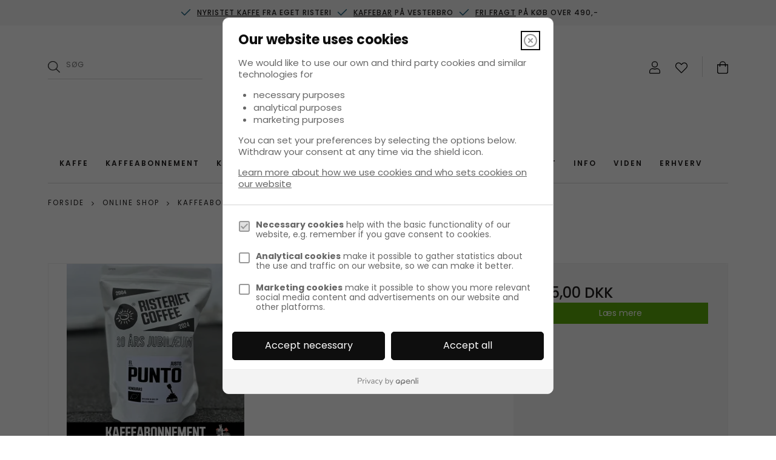

--- FILE ---
content_type: text/html; charset=ISO-8859-1
request_url: https://www.risteriet.dk/online-shop/179-oekologisk/
body_size: 50346
content:
<!DOCTYPE html>
<!--[if lt IE 7 ]> <html class="ie6 ielt9 no-js" lang="da"> <![endif]-->
<!--[if IE 7 ]>    <html class="ie7 ielt9 no-js" lang="da"> <![endif]-->
<!--[if IE 8 ]>    <html class="ie8 ielt9 no-js" lang="da"> <![endif]-->
<!--[if IE 9 ]>    <html class="ie9 no-js" lang="da"> <![endif]-->
<!--[if (gt IE 9)|!(IE)]><!--> <html class="no-js" lang="da"> <!--<![endif]-->
<head prefix="og: http://ogp.me/ns#
              fb: http://ogp.me/ns/fb#
              ng: http://angularjs.org">
    <meta charset="windows-1252">
<title>&Oslash;kologisk - Risteriet.dk Webshop</title>
<meta name="viewport" content="width=device-width, initial-scale=1">
<meta name="generator" content="SmartWeb">
<meta name="csrf_token" content="MTc2NzE3ODEyNmM1NTJmMTJjNTIzODY1YTNjZTE4ZDBmM2YyNTZiMDc1ZmU0M2FiZDRXRXNJcExlVERwd2pQcXlEaXFoVkJUZzQwVG84YzBoeQ==" />
<meta property="og:type" content="product.group" />
<meta property="og:title" content="&Oslash;kologisk" />
<meta property="og:url" content="https://www.risteriet.dk/online-shop/179-oekologisk/" />
<meta property="og:image" content="https://sw2081.sfstatic.io/upload_dir/pics/_thumbs/organic.w1200.jpeg" />
<meta property="og:sitename" content="Risteriet.dk Webshop" />
<meta property="og:description" content="Risteriet.dk Webshop" />




<!--[if lte IE 9]>
<script src="https://sw2081.sfstatic.io/_design/smartytemplates/store/template001/assets/js/ie.js"></script>
<link href="https://sw2081.sfstatic.io/_design/smartytemplates/store/template001/assets/css/ie.css" rel="stylesheet" type="text/css">
<link href="https://sw2081.sfstatic.io/_design/smartytemplates/store/template001/assets/css/template.ie.css" rel="stylesheet" type="text/css">
<![endif]-->

<link rel="preconnect" href="https://sw2081.sfstatic.io" crossorigin>
<link rel="preconnect" href="https://fonts.gstatic.com/" crossorigin>

<link rel="stylesheet" href="https://sw2081.sfstatic.io/_design/common/libs/font-awesome/latest/css/font-awesome.dirty.min.css">
<link href="https://sw2081.sfstatic.io/_design/smartytemplates/store/template001/assets/css/libs.css?v=20251014085848" rel="stylesheet" >
<link href="https://sw2081.sfstatic.io/_design/smartytemplates/store/template001/assets/css/template.css?v=20251014085848" rel="stylesheet" >
<link href="https://sw2081.sfstatic.io/upload_dir/templates/imported_template/assets/css/theme.css?v=20251226163617" rel="stylesheet" >
<link href="https://sw2081.sfstatic.io/upload_dir/templates/imported_template/assets/css/bootstrap.min.css?v=20220912143144" rel="stylesheet" >
<link href="https://sw2081.sfstatic.io/upload_dir/templates/imported_template/assets/css/font-awesome.css?v=20220912091338" rel="stylesheet" >
<link href="https://sw2081.sfstatic.io/upload_dir/templates/imported_template/assets/css/cs-select.css?v=20220912091338" rel="stylesheet" >
<link href="https://sw2081.sfstatic.io/upload_dir/templates/imported_template/assets/css/slick.css?v=20230911104726" rel="stylesheet" >
<link href="https://sw2081.sfstatic.io/upload_dir/templates/imported_template/assets/css/style.css?v=20251006150100" rel="stylesheet" >
<link href="https://sw2081.sfstatic.io/_design/smartytemplates/store/template001/assets/css/print.css?v=20251014085848" media="print" rel="stylesheet" >
<link href="https://sw2081.sfstatic.io/upload_dir/templates/imported_template/assets/css/shop.css?v=20231011231718" rel="stylesheet" >

<script>
window.platform = window.platform || {};(function (q) {var topics = {}, subUid = -1;q.subscribe = function(topic, func) {if (!topics[topic]) {topics[topic] = [];}var token = (++subUid).toString();topics[topic].push({token: token,func: func});return token;};q.publish = function(topic, args) {if (!topics[topic]) {return false;}setTimeout(function() {var subscribers = topics[topic],len = subscribers ? subscribers.length : 0;while (len--) {subscribers[len].func(topic, args);}}, 0);return true;};q.unsubscribe = function(token) {for (var m in topics) {if (topics[m]) {for (var i = 0, j = topics[m].length; i < j; i++) {if (topics[m][i].token === token) {topics[m].splice(i, 1);return token;}}}}return false;};})(window.platform);
</script>







        
            <script async src="https://www.googletagmanager.com/gtag/js?id=G-50XQJ173ZD" id="google-analytics" ></script>

        


<script>
    
        window.dataLayer = window.dataLayer || [];
        function gtag(){dataLayer.push(arguments);}
        gtag('js', new Date());

        var gtagConfigs = {
            'anonymize_ip': true
        };

        if (sessionStorage.getItem('referrer') !== null) {
            gtagConfigs['page_referrer'] = sessionStorage.getItem('referrer');
            sessionStorage.removeItem('referrer');
        }
    

            gtag('consent', 'update', {
            'ad_storage': 'granted',
            'analytics_storage': 'granted'
        });
    
            gtag('config', 'G-50XQJ173ZD', gtagConfigs);
    
        
                
        </script>
    
<script type='text/javascript'>
(function (d, t) {
  var bh = d.createElement(t), s = d.getElementsByTagName(t)[0];
  bh.type = 'text/javascript';
  bh.src = '//www.bugherd.com/sidebarv2.js?apikey=q0qs4rcutq2qzdx1635psg';
  s.parentNode.insertBefore(bh, s);
  })(document, 'script');
</script>
<script async src="https://api.bontii.dk/app/bontii/js/bontii.js?Uty1pMI8Li" id="bontiiapp"></script>
<!-- Global site tag (gtag.js) - Google Ads: 1042626836 -->
<script async src="https://www.googletagmanager.com/gtag/js?id=AW-1042626836"></script>
<script>
  window.dataLayer = window.dataLayer || [];
  function gtag(){dataLayer.push(arguments);}
  gtag('js', new Date());

  gtag('config', 'AW-1042626836');
</script>
<!-- TrustBox script -->
<script type="text/javascript" src="//widget.trustpilot.com/bootstrap/v5/tp.widget.bootstrap.min.js" async></script>
<!-- End TrustBox script -->


<style type="text/css">.slider-banner {display:none;}
.topbar {margin-bottom: 10px;}
.top-bar .col-md-2 {width:10%;}
.top-bar .top-usp {width:80%;}
.top-bar .col-md-3 {width:10%;}
.home-categories .cate-box::before {  background: rgba(0, 0, 0, 0.5);  content: "";  position: absolute;  width: 100%;  height: 100%;  z-index: 2;}
.home-categories .cate-box figcaption {  position: absolute;  top: 50%;  transform: translateY(-50%);  text-align: center;  padding: 15px;  width: 100%; z-index: 3;}
h1,h2,h3, h4, .home-categories .cate-box figcaption span.title {font-weight:bold !important;}
.copyright .left p {display:none;}
.m-product-additionals-list-item .m-product-additionals-text p,  .m-product-additionals-title {display:block; line-height: 2em; font-size: 12px; text-transform: uppercase; letter-spacing: 1px;}
.m-product-additionals-wrap .panel-heading {padding-left:15px; padding-right:15px;}
.additionalinfo .accordian-content p {margin-top:5px;}
.panel-border .t-striped > li:nth-child(2n+1) {  background-color: #efefef;}
.m-product-information .panel {border: 1px solid #efefef; margin-top: 15px;}
.category-boxs .decs-area h3 {color:#fff !important;}
.add-sub.btn-csub {padding:20px;}
.add-sub.btn-csub i{padding:10px;}
.subscription-change-mode #cart-sticky .button-primary {display: none;}
.subScripto-overlay .btn.button-primary {width: 100%;height: 45px;margin-top: 20px;}
.recurrence-sub,.m-product-additionals-input {height: auto; transition: none; background-image: url([data-uri]) !important;}
.recurrence-sub:hover, .m-product-additionals-input:hover {background: #efefef !important;}
.subScriptoContent ul.active-subscriptions li > span.checkbox {margin-left: 20px;}
.subScriptoContent .form-input {height: 45px;}
.cart-stock-info .subScripto-overlay {bottom: 15%; right: 15px;}
.pageCategory110 .uspproductpage {display: none;}
.pageTypecheckout .step-wise-checkout-form .actions .to-shipping a {color:#fff !important;}
.button-primary, .button-primary:visited {border:none;}
.login-statuss {color:#fff;}
.category-short-description {margin-bottom: 50px;}

.step-wise-checkout-form .stepContainer.box5 .buttonContainer.has-info {
display: block !important;}
</style>
	<link rel="preload" href="https://fonts.gstatic.com">
	<!--<link href="https://fonts.googleapis.com/css2?family=Poppins:wght@300;400;500;600;700&display=swap" rel="stylesheet">-->
	
		
</head>
<body id="ng-app" data-ng-app="platform-app" data-ng-strict-di class=" site1 languageDK currencyDKK pageId2 pageCategory179 pageTypeproduct enableGrid" itemscope itemtype="http://schema.org/WebPage">
			
	
		<style>
			body .btn-primary:not(:disabled):not(.disabled):active,
			body .btn-primary,body .btn-primary:hover,
			body .template-twelve span.button-primary,
			body .btn-primary:focus,body .btn-primary:visited,	
			body span.button-primary, body .btn-primary, body .home-inspiration .btn,
			body .btn-primary:hover,body .btn-primary:visited:hover,body .btn-primary:focus, .btn-primary:visited:focus,
			body .home-inspiration .btn:hover,body .home-inspiration .btn:visited:hover,body .home-inspiration .btn:focus,body .home-inspiration .btn:visited:focus,
			body .viewinsta .btn.btn-primary,
			body .page-content .btn-primary,
			body .template-twelve span.button-primary:hover,
			body span.button-primary:hover,
			body .template-twenty.template-twelve .banner-caption figure span.button-primary:hover	
			{
				color: #ffffff !important;
				background: #000000 !important;
				border-color: #000000 !important;
				box-shadow: none;
			}
			
			body .w-cookie-actions .button-primary.cookie-button,
			body .cart-pnl .button-primary,
			body .content.product-transaction.product-action .button-primary,
			body .trailing-trip .button-primary,
			body .btn-primary.bootbox-accept, body .productAddedtoBasketInfo .buttons a.nextBasket, 
			.bootbox-accept.btn-primary:not(:disabled):not(.disabled).active, .bootbox-accept.btn-primary:not(:disabled):not(.disabled):active
			{
				color: #ffffff !important;
				background: #5eab0c !important;
				border-color: #5eab0c !important;
				box-shadow: none !important;
			}
			
			body .trailing-trip .button-primary:hover,body .productAddedtoBasketInfo .buttons a.nextBasket:hover,
			body a.button-primary:hover
			{
				color: #ffffff !important;
				background: #7cc732 !important;
				border-color: #7cc732 !important;
				box-shadow: none !important;
			}
			
			body .m-cart-coupon-row .form-group span.input-group-button button,body .button,body .button:visited{
				color: #ffffff !important;
				background: #74b0e8 !important;
				border-color: #74b0e8 !important;
				box-shadow: none !important;
			}
			
			body .m-cart-coupon-row .form-group span.input-group-button button:hover,body .button:hover{
				color: #ffffff !important;
				background: #333538 !important;
				border-color: #333538 !important;
				box-shadow: none !important;
			}
			
			
			body .site-header .header-right .count{
				color: ;
				background: ;					
			}
			
			.home-product .product-item a:hover{color: #000000;}
			
			
			
			body .productAddedtoBasketInfo .buttons a.nextBasket:before,body .productAddedtoBasketInfo .buttons a.nextBasket:hover:before{
				border-bottom:6px solid #5eab0c;
			}
			
			body .btn-primary.bootbox-cancel,body .productAddedtoBasketInfo .buttons a.closeBasket,.productAddedtoBasketInfo .buttons a.closeBasket:hover,
			.bootbox-cancel.btn-primary:not(:disabled):not(.disabled).active, .bootbox-cancel.btn-primary:not(:disabled):not(.disabled):active
			{
				color: #ffffff;
				background: #74b0e8;
				border-color: #74b0e8;
				box-shadow: none;
			}
					
			
			.template-twenty .banner-caption figure h2,
			.template-twenty .banner-caption figure p,
			.template-twenty .banner-caption figure .btn,			
			.category-boxss .decs-area h3,
			.collage-mainbox .category-boxss .decs-area p,
			.category-boxss .decs-area p,	
			.template-twenty.template-twelve .banner-caption figure h2,
			.template-twenty.template-twelve .banner-caption figure p,
			.home-product .product-item figcaption span.title,
			.home-product .product-item figcaption span.txt,
			.home-categories .cate-box figcaption span.title,
			.home-store .half-box .store-box figcaption
			{
				color: #ffffff !important;
			}
			

			
						
		</style>
	


        





<header itemscope itemtype="http://schema.org/WPHeader" style="background:#ffffff" class="">	
		
		
	
				<div class="container-fluid topbar">
			<div class="row">
				<div class="container">
					<div class="row">	
						<div class="top-bar">
							<div class="col-md-2 col-lg-3 hidden-xs hidden-sm">
								<div class="top-mobile-section">
																										</div>
							</div>
							
							<div class="col-md-7 col-sm-9 col-lg-6 top-usp">
								<div class="usp-section">
																																						
										
																					<ul>
																		
																									<li>
																																																																																				
														
																																																									
																																																									
														
																													<i><img class="responsive" width="14" height="12" alt=" NYRISTET KAFFE  FRA EGET RISTERI" src="https://sw2081.sfstatic.io/upload_dir/templates/imported_template/assets/images/check.svg"/></i><u>NYRISTET KAFFE</u> FRA EGET RISTERI
																												
													</li>							
																									<li>
																																																																																				
														
																																																									
																																																									
														
																													<i><img class="responsive" width="14" height="12" alt=" KAFFEBAR  P&Aring; VESTERBRO" src="https://sw2081.sfstatic.io/upload_dir/templates/imported_template/assets/images/check.svg"/></i><u>KAFFEBAR</u> P&Aring; VESTERBRO
																												
													</li>							
																									<li>
																																																																																				
														
																																																									
																																																									
														
																													<i><img class="responsive" width="14" height="12" alt=" FRI FRAGT  P&Aring; K&Oslash;B OVER 490,-" src="https://sw2081.sfstatic.io/upload_dir/templates/imported_template/assets/images/check.svg"/></i><u>FRI FRAGT</u> P&Aring; K&Oslash;B OVER 490,-
																												
													</li>							
																							</ul>
																											</div>
															
							</div>
						
						
							<div class="col-md-3 col-sm-3 col-lg-3 topbar-right hidden-xs"> 
								<div class="lang-currency-section">
																	</div>
							</div>			
						</div>
					</div>
				</div>
			</div>
		</div>

		<div class="container">
			<div class="top-trustpilot" style="margin-bottom: 10px;">
				<!-- TrustBox widget - Micro TrustScore -->
				<div class="trustpilot-widget" data-locale="da-DK" data-template-id="5419b637fa0340045cd0c936" data-businessunit-id="46e558fd000064000501570a" data-style-height="20px" data-style-width="100%" data-theme="light">
				<a href="https://dk.trustpilot.com/review/www.risteriet.dk" target="_blank" rel="noopener">Trustpilot</a>
				</div>
				<!-- End TrustBox widget -->
				</div>
			</div>		
		</div>
		
	
	<div class="container">
		<div class="row">
						
									
				<div class="col-md-4 col-xs-3">  											
											<div class="search-col hidden-xs hidden-sm">							
							<form class="top-search-form" method="get" action="/online-shop/">
								<button><img src="https://sw2081.sfstatic.io/upload_dir/templates/imported_template/assets/images/search-icon.png" alt="search-icon" width="20" height="20"></button>
								<input type="text" placeholder="S&oslash;g" name="search" required>							
							</form>								
						</div>
										<div class="mobile-menu">			
							
<nav class="navbar  yamm navbar-default"> 
        <div class="navbar-header">
			<button type="button" class="navbar-toggle" id="mob-nav">
				<span class="sr-only">Toggle navigation</span>
				<span class="icon-bar"></span>
				<span class="icon-bar"></span>
				<span class="icon-bar"></span>					   
			</button>
       </div>
	<div class="custommenu-toggle">
		<div class="row">
			<div class="col-md-12 title">
			<h2>Menu</h2>
			<div class="close">LUK <i class="fa fa-close"></i><!--<i><img src="https://shop10647.hstatic.dk/upload_dir/templates/webshop/assets/images/white-cross.png"></i>--></div>
			</div>
			<ul class="nav navbar-nav">
															
					 <li class="w-menu-item item-68  dropdown yamm-fw">
					 
																									
													<a href="/online-shop/50-kaffe/"  title="Kaffe" target="_self"  class="parent item-primary dropdown-toggle disabled" role="button" aria-haspopup="true" aria-expanded="false">Kaffe <span class="caret"></span></a>
															
	<ul class="dropdown-menu yamm-content w-menu w-menu-list">
					 <li class="w-menu-item item-242">
													
							<a href="/online-shop/50-kaffe/" class="item-sub" aria-haspopup="true" title="Kaffe" target="_self">Kaffe</a>
					 </li>
					 <li class="w-menu-item item-244  dropdown yamm-fw">
													
							<a href="/online-shop/41-nyristede-kaffeboenner/"  title="Nyristet Kaffe" target="_self"  class="parent dropdown-toggle disabled"  role="button" aria-haspopup="true" aria-expanded="false">Nyristet Kaffe <span class="caret"></span></a>
				
	<ul class="dropdown-menu yamm-content w-menu w-menu-list">
					 <li class="w-menu-item item-246">
													
							<a href="/online-shop/204-espresso-blends/" class="item-sub" aria-haspopup="true" title="Espresso Blends" target="_self">Espresso Blends</a>
					 </li>
					 <li class="w-menu-item item-247">
													
							<a href="/online-shop/208-single-origin-kaffer/" class="item-sub" aria-haspopup="true" title="Single-origin kaffer" target="_self">Single-origin kaffer</a>
					 </li>
					 <li class="w-menu-item item-248">
													
							<a href="/online-shop/206-oekologisk/" class="item-sub" aria-haspopup="true" title="&Oslash;kologiske kaffer" target="_self">&Oslash;kologiske kaffer</a>
					 </li>
					 <li class="w-menu-item item-249">
													
							<a href="/online-shop/207-koffeinfri/" class="item-sub" aria-haspopup="true" title="Koffeinfri" target="_self">Koffeinfri</a>
					 </li>
					 <li class="w-menu-item item-250">
													
							<a href="/online-shop/209-andre-blends/" class="item-sub" aria-haspopup="true" title="Andre Blends" target="_self">Andre Blends</a>
					 </li>
					 <li class="w-menu-item item-368">
													
							<a href="/online-shop/195-risteriet-smagspakker/" class="item-sub" aria-haspopup="true" title="Risteriet Smagspakker" target="_self">Risteriet Smagspakker</a>
					 </li>
					 <li class="w-menu-item item-245">
													
							<a href="/online-shop/205-risteriets-risteprofiler/" class="item-sub" aria-haspopup="true" title="V&aelig;lg ud fra Risteprofil" target="_self">V&aelig;lg ud fra Risteprofil</a>
					 </li>
		</ul>
    
					 </li>
					 <li class="w-menu-item item-252  dropdown yamm-fw">
													
							<a href="/online-shop/28-groenneraa-kaffeboenner/"  title="Gr&oslash;nne/R&aring; B&oslash;nner" target="_self"  class="parent dropdown-toggle disabled"  role="button" aria-haspopup="true" aria-expanded="false">Gr&oslash;nne/R&aring; B&oslash;nner <span class="caret"></span></a>
				
	<ul class="dropdown-menu yamm-content w-menu w-menu-list">
					 <li class="w-menu-item item-253">
													
							<a href="/online-shop/148-risteriet-blends-espresso-mm/" class="item-sub" aria-haspopup="true" title="Risteriet Blends (espresso, m.m)" target="_self">Risteriet Blends (espresso, m.m)</a>
					 </li>
					 <li class="w-menu-item item-254">
													
							<a href="/online-shop/149-single-origin-kaffer/" class="item-sub" aria-haspopup="true" title="Single-origin kaffer" target="_self">Single-origin kaffer</a>
					 </li>
					 <li class="w-menu-item item-255">
													
							<a href="/online-shop/150-smagspakker/" class="item-sub" aria-haspopup="true" title="Smagspakker" target="_self">Smagspakker</a>
					 </li>
					 <li class="w-menu-item item-256">
													
							<a href="/online-shop/151-koffeinfri/" class="item-sub" aria-haspopup="true" title="Koffeinfri" target="_self">Koffeinfri</a>
					 </li>
		</ul>
    
					 </li>
					 <li class="w-menu-item item-257  dropdown yamm-fw">
													
							<a href="/online-shop/133-limited-edition-roasts/"  title="Limited Edition Roasts" target="_self"  class="parent dropdown-toggle disabled"  role="button" aria-haspopup="true" aria-expanded="false">Limited Edition Roasts <span class="caret"></span></a>
				
	<ul class="dropdown-menu yamm-content w-menu w-menu-list">
					 <li class="w-menu-item item-258">
													
							<a href="/online-shop/211-espresso-blends/" class="item-sub" aria-haspopup="true" title="Risteriet Blends" target="_self">Risteriet Blends</a>
					 </li>
					 <li class="w-menu-item item-259">
													
							<a href="/online-shop/212-single-origin-kaffer/" class="item-sub" aria-haspopup="true" title="Single-Origin Kaffer" target="_self">Single-Origin Kaffer</a>
					 </li>
					 <li class="w-menu-item item-260">
													
							<a href="/online-shop/168-smagspakker/" class="item-sub" aria-haspopup="true" title="Smagspakker" target="_self">Smagspakker</a>
					 </li>
					 <li class="w-menu-item item-431">
													
							<a href="/online-shop/214-andre-blends/" class="item-sub" aria-haspopup="true" title="Andre Blends" target="_self">Andre Blends</a>
					 </li>
					 <li class="w-menu-item item-432">
													
							<a href="/online-shop/213-oekologisk/" class="item-sub" aria-haspopup="true" title="&Oslash;kologisk" target="_self">&Oslash;kologisk</a>
					 </li>
					 <li class="w-menu-item item-433">
													
							<a href="/koffeinfri/" class="item-sub" aria-haspopup="true" title="Koffeinfri">Koffeinfri</a>
					 </li>
		</ul>
    
					 </li>
					 <li class="w-menu-item item-261  dropdown yamm-fw">
													
							<a href="/online-shop/165-customize-your-coffee/"  title="Customize Your Coffee" target="_self"  class="parent dropdown-toggle disabled"  role="button" aria-haspopup="true" aria-expanded="false">Customize Your Coffee <span class="caret"></span></a>
				
	<ul class="dropdown-menu yamm-content w-menu w-menu-list">
					 <li class="w-menu-item item-262">
													
							<a href="/online-shop/172-afrika/" class="item-sub" aria-haspopup="true" title="Afrika" target="_self">Afrika</a>
					 </li>
					 <li class="w-menu-item item-263">
													
							<a href="/online-shop/171-asien/" class="item-sub" aria-haspopup="true" title="Asien" target="_self">Asien</a>
					 </li>
					 <li class="w-menu-item item-264">
													
							<a href="/online-shop/170-mellemamerika/" class="item-sub" aria-haspopup="true" title="Mellemamerika" target="_self">Mellemamerika</a>
					 </li>
					 <li class="w-menu-item item-265">
													
							<a href="/online-shop/169-sydamerika/" class="item-sub" aria-haspopup="true" title="Sydamerika" target="_self">Sydamerika</a>
					 </li>
		</ul>
    
					 </li>
		</ul>
    
								
											 </li>
				 											
					 <li class="w-menu-item item-69  dropdown yamm-fw">
					 
																									
													<a href="/online-shop/110-kaffeabonnement/"  title="Kaffeabonnement" target="_self"  class="parent item-primary dropdown-toggle disabled" role="button" aria-haspopup="true" aria-expanded="false">Kaffeabonnement <span class="caret"></span></a>
															
	<ul class="dropdown-menu yamm-content w-menu w-menu-list">
					 <li class="w-menu-item item-266">
													
							<a href="/online-shop/110-kaffeabonnement/" class="item-sub" aria-haspopup="true" title="Kaffebonnement" target="_self">Kaffebonnement</a>
					 </li>
					 <li class="w-menu-item item-267  dropdown yamm-fw">
													
							<a href="/online-shop/166-risteriet-blends/"  title="Risteriet Blends" target="_self"  class="parent dropdown-toggle disabled"  role="button" aria-haspopup="true" aria-expanded="false">Risteriet Blends <span class="caret"></span></a>
				
	<ul class="dropdown-menu yamm-content w-menu w-menu-list">
					 <li class="w-menu-item item-331">
													
							<a href="/online-shop/176-espresso-blends-uno-doro-mfl/" class="item-sub" aria-haspopup="true" title="Espresso Blends (Uno, D'oro, m.fl.)" target="_self">Espresso Blends (Uno, D'oro, m.fl.)</a>
					 </li>
					 <li class="w-menu-item item-269">
													
							<a href="/online-shop/177-oeko-blends/" class="item-sub" aria-haspopup="true" title="&Oslash;ko Blends" target="_self">&Oslash;ko Blends</a>
					 </li>
					 <li class="w-menu-item item-270">
													
							<a href="/online-shop/178-andre-blends/" class="item-sub" aria-haspopup="true" title="Andre blends" target="_self">Andre blends</a>
					 </li>
		</ul>
    
					 </li>
					 <li class="w-menu-item item-271  dropdown yamm-fw">
													
							<a href="/online-shop/167-single-origin-kaffer/"  title="Single Origin" target="_self"  class="parent dropdown-toggle disabled"  role="button" aria-haspopup="true" aria-expanded="false">Single Origin <span class="caret"></span></a>
				
	<ul class="dropdown-menu yamm-content w-menu w-menu-list">
					 <li class="w-menu-item item-272">
													
							<a href="/online-shop/179-oekologisk/" class="item-sub" aria-haspopup="true" title="&Oslash;kologisk" target="_self">&Oslash;kologisk</a>
					 </li>
					 <li class="w-menu-item item-273">
													
							<a href="/online-shop/180-rainforest-alliance/" class="item-sub" aria-haspopup="true" title="Rainforest Alliance" target="_self">Rainforest Alliance</a>
					 </li>
					 <li class="w-menu-item item-274">
													
							<a href="/online-shop/181-andre-boenner/" class="item-sub" aria-haspopup="true" title="Andre B&oslash;nner" target="_self">Andre B&oslash;nner</a>
					 </li>
					 <li class="w-menu-item item-275">
													
							<a href="/online-shop/223-koffeinfri/" class="item-sub" aria-haspopup="true" title="Koffeinfri" target="_self">Koffeinfri</a>
					 </li>
		</ul>
    
					 </li>
					 <li class="w-menu-item item-276  dropdown yamm-fw">
													
							<a href="/online-shop/168-smagspakker/"  title="Smagspakker" target="_self"  class="parent dropdown-toggle disabled"  role="button" aria-haspopup="true" aria-expanded="false">Smagspakker <span class="caret"></span></a>
				
	<ul class="dropdown-menu yamm-content w-menu w-menu-list">
					 <li class="w-menu-item item-277">
													
							<a href="/online-shop/182-espresso-smagsproever/" class="item-sub" aria-haspopup="true" title="Espresso smagspr&oslash;ver" target="_self">Espresso smagspr&oslash;ver</a>
					 </li>
					 <li class="w-menu-item item-398">
													
							<a href="https://www.risteriet.dk/online-shop/183-kaffe-smagsproever/" class="item-sub" aria-haspopup="true" title="Kaffe smagspr&oslash;ver" target="_self">Kaffe smagspr&oslash;ver</a>
					 </li>
		</ul>
    
					 </li>
					 <li class="w-menu-item item-353  dropdown yamm-fw">
													
							<a href="/#/"  title="Hj&aelig;lp til vores Kaffeabonnement" target="_self"  class="parent dropdown-toggle disabled"  role="button" aria-haspopup="true" aria-expanded="false">Hj&aelig;lp til vores Kaffeabonnement <span class="caret"></span></a>
				
	<ul class="dropdown-menu yamm-content w-menu w-menu-list">
					 <li class="w-menu-item item-356">
													
							<a href="/om-vores-kaffeabonnement/" class="item-sub" aria-haspopup="true" title="Nyttig viden om vores kaffeabonnement">Nyttig viden om vores kaffeabonnement</a>
					 </li>
					 <li class="w-menu-item item-354">
													
							<a href="https://www.risteriet.dk/guide-til-vores-kaffeabonnement/" class="item-sub" aria-haspopup="true" title="Guide til vores Kaffeabonnement" target="_self">Guide til vores Kaffeabonnement</a>
					 </li>
					 <li class="w-menu-item item-355">
													
							<a href="https://www.risteriet.dk/abonnementsbetingelser/" class="item-sub" aria-haspopup="true" title="Abonnementsbetingelser" target="_self">Abonnementsbetingelser</a>
					 </li>
					 <li class="w-menu-item item-357">
													
							<a href="/kaffeabonnement-som-gave/" class="item-sub" aria-haspopup="true" title="Kaffeabonnement som gave">Kaffeabonnement som gave</a>
					 </li>
		</ul>
    
					 </li>
		</ul>
    
								
											 </li>
				 											
					 <li class="w-menu-item item-70  dropdown yamm-fw">
					 
																									
													<a href="/online-shop/61-kaffeudstyr/"  title="Kaffeudstyr" target="_self"  class="parent item-primary dropdown-toggle disabled" role="button" aria-haspopup="true" aria-expanded="false">Kaffeudstyr <span class="caret"></span></a>
															
	<ul class="dropdown-menu yamm-content w-menu w-menu-list">
					 <li class="w-menu-item item-278">
													
							<a href="/online-shop/61-kaffeudstyr/" class="item-sub" aria-haspopup="true" title="Kaffeudstyr" target="_self">Kaffeudstyr</a>
					 </li>
					 <li class="w-menu-item item-279  dropdown yamm-fw">
													
							<a href="/online-shop/16-ecm-espressomaskiner/"  title="Espressomaskiner" target="_self"  class="parent dropdown-toggle disabled"  role="button" aria-haspopup="true" aria-expanded="false">Espressomaskiner <span class="caret"></span></a>
				
	<ul class="dropdown-menu yamm-content w-menu w-menu-list">
					 <li class="w-menu-item item-280">
													
							<a href="/online-shop/135-single-boiler/" class="item-sub" aria-haspopup="true" title="Single Boiler" target="_self">Single Boiler</a>
					 </li>
					 <li class="w-menu-item item-281">
													
							<a href="/online-shop/137-heat-exchanger/" class="item-sub" aria-haspopup="true" title="Heat Exchanger" target="_self">Heat Exchanger</a>
					 </li>
					 <li class="w-menu-item item-282">
													
							<a href="/online-shop/136-dual-boiler/" class="item-sub" aria-haspopup="true" title="Dual Boiler" target="_self">Dual Boiler</a>
					 </li>
					 <li class="w-menu-item item-283">
													
							<a href="/online-shop/138-professionel/" class="item-sub" aria-haspopup="true" title="Professional" target="_self">Professional</a>
					 </li>
		</ul>
    
					 </li>
					 <li class="w-menu-item item-284  dropdown yamm-fw">
													
							<a href="/online-shop/75-ecm-espressokvaern/"  title="Espressokv&aelig;rne" target="_self"  class="parent dropdown-toggle disabled"  role="button" aria-haspopup="true" aria-expanded="false">Espressokv&aelig;rne <span class="caret"></span></a>
				
	<ul class="dropdown-menu yamm-content w-menu w-menu-list">
					 <li class="w-menu-item item-285">
													
							<a href="/online-shop/139-automatic/" class="item-sub" aria-haspopup="true" title="Automatic" target="_self">Automatic</a>
					 </li>
					 <li class="w-menu-item item-286">
													
							<a href="/online-shop/140-manuel/" class="item-sub" aria-haspopup="true" title="Manuel" target="_self">Manuel</a>
					 </li>
		</ul>
    
					 </li>
					 <li class="w-menu-item item-287  dropdown yamm-fw">
													
							<a href="/online-shop/120-kaffekvaern/"  title="Kaffekv&aelig;rne" target="_self"  class="parent dropdown-toggle disabled"  role="button" aria-haspopup="true" aria-expanded="false">Kaffekv&aelig;rne <span class="caret"></span></a>
				
	<ul class="dropdown-menu yamm-content w-menu w-menu-list">
					 <li class="w-menu-item item-288">
													
							<a href="/online-shop/154-manuel-grind-on-demand/" class="item-sub" aria-haspopup="true" title="Manuel (grind on demand)" target="_self">Manuel (grind on demand)</a>
					 </li>
					 <li class="w-menu-item item-289">
													
							<a href="/online-shop/155-timerautomatik/" class="item-sub" aria-haspopup="true" title="Timer/automatik" target="_self">Timer/automatik</a>
					 </li>
		</ul>
    
					 </li>
					 <li class="w-menu-item item-290  dropdown yamm-fw">
													
							<a href="/online-shop/76-kaffebrygning/"  title="Kaffebrygning" target="_self"  class="parent dropdown-toggle disabled"  role="button" aria-haspopup="true" aria-expanded="false">Kaffebrygning <span class="caret"></span></a>
				
	<ul class="dropdown-menu yamm-content w-menu w-menu-list">
					 <li class="w-menu-item item-295">
													
							<a href="/online-shop/95-aeropress/" class="item-sub" aria-haspopup="true" title="Aeropress" target="_self">Aeropress</a>
					 </li>
					 <li class="w-menu-item item-296">
													
							<a href="/online-shop/101-clever-dripper/" class="item-sub" aria-haspopup="true" title="Clever Dripper" target="_self">Clever Dripper</a>
					 </li>
					 <li class="w-menu-item item-297">
													
							<a href="/online-shop/116-hario-v60/" class="item-sub" aria-haspopup="true" title="Hario V60" target="_self">Hario V60</a>
					 </li>
					 <li class="w-menu-item item-298">
													
							<a href="/online-shop/164-el-kedler/" class="item-sub" aria-haspopup="true" title="Elkedler" target="_self">Elkedler</a>
					 </li>
		</ul>
    
					 </li>
		</ul>
    
								
											 </li>
				 											
					 <li class="w-menu-item item-71  dropdown yamm-fw">
					 
																									
													<a href="/online-shop/21-barista-shop/"  title="Baristashop" target="_self"  class="parent item-primary dropdown-toggle disabled" role="button" aria-haspopup="true" aria-expanded="false">Baristashop <span class="caret"></span></a>
															
	<ul class="dropdown-menu yamm-content w-menu w-menu-list">
					 <li class="w-menu-item item-304">
													
							<a href="/online-shop/21-barista-shop/" class="item-sub" aria-haspopup="true" title="Baristashop" target="_self">Baristashop</a>
					 </li>
					 <li class="w-menu-item item-305  dropdown yamm-fw">
													
							<a href="/online-shop/68-espresso-brygning/"  title="Espresso Brygning" target="_self"  class="parent dropdown-toggle disabled"  role="button" aria-haspopup="true" aria-expanded="false">Espresso Brygning <span class="caret"></span></a>
				
	<ul class="dropdown-menu yamm-content w-menu w-menu-list">
					 <li class="w-menu-item item-306">
													
							<a href="/online-shop/126-boerster-maatter-filtre/" class="item-sub" aria-haspopup="true" title="B&oslash;rster, m&aring;tter, filtre" target="_self">B&oslash;rster, m&aring;tter, filtre</a>
					 </li>
					 <li class="w-menu-item item-307">
													
							<a href="/online-shop/161-brygge-haandtag-pf/" class="item-sub" aria-haspopup="true" title="Brygge h&aring;ndtag (PF)" target="_self">Brygge h&aring;ndtag (PF)</a>
					 </li>
					 <li class="w-menu-item item-308">
													
							<a href="/online-shop/23-knockboxes-vaegte-bakker/" class="item-sub" aria-haspopup="true" title="Knockboxes, v&aelig;gte, bakker" target="_self">Knockboxes, v&aelig;gte, bakker</a>
					 </li>
					 <li class="w-menu-item item-309">
													
							<a href="/online-shop/24-tampers-leveler-distributor/" class="item-sub" aria-haspopup="true" title="Tampers, leveler, distributor" target="_self">Tampers, leveler, distributor</a>
					 </li>
		</ul>
    
					 </li>
					 <li class="w-menu-item item-310  dropdown yamm-fw">
													
							<a href="/online-shop/163-hjemme-barista-extra/"  title="Hjemme-barista EXTRA" target="_self"  class="parent dropdown-toggle disabled"  role="button" aria-haspopup="true" aria-expanded="false">Hjemme-barista EXTRA <span class="caret"></span></a>
				
	<ul class="dropdown-menu yamm-content w-menu w-menu-list">
					 <li class="w-menu-item item-311">
													
							<a href="/online-shop/226-optimer-dine-espressoshots/" class="item-sub" aria-haspopup="true" title="Optimer dine espressoshots" target="_self">Optimer dine espressoshots</a>
					 </li>
					 <li class="w-menu-item item-312">
													
							<a href="/online-shop/227-barista/" class="item-sub" aria-haspopup="true" title="Barista+" target="_self">Barista+</a>
					 </li>
		</ul>
    
					 </li>
					 <li class="w-menu-item item-313  dropdown yamm-fw">
													
							<a href="/online-shop/54-espresso-steam-maelk/"  title="Espresso STEAM (M&AElig;LK)" target="_self"  class="parent dropdown-toggle disabled"  role="button" aria-haspopup="true" aria-expanded="false">Espresso STEAM (M&AElig;LK) <span class="caret"></span></a>
				
	<ul class="dropdown-menu yamm-content w-menu w-menu-list">
					 <li class="w-menu-item item-314">
													
							<a href="/online-shop/162-steamtips-spouts/" class="item-sub" aria-haspopup="true" title="Steamtips, Spouts" target="_self">Steamtips, Spouts</a>
					 </li>
					 <li class="w-menu-item item-315">
													
							<a href="/online-shop/22-maelkekander-termometre/" class="item-sub" aria-haspopup="true" title="M&aelig;lkekander, termometre" target="_self">M&aelig;lkekander, termometre</a>
					 </li>
		</ul>
    
					 </li>
					 <li class="w-menu-item item-316  dropdown yamm-fw">
													
							<a href="/online-shop/25-vedligeholdelse/"  title="Vedligeholdelse" target="_self"  class="parent dropdown-toggle disabled"  role="button" aria-haspopup="true" aria-expanded="false">Vedligeholdelse <span class="caret"></span></a>
				
	<ul class="dropdown-menu yamm-content w-menu w-menu-list">
					 <li class="w-menu-item item-317">
													
							<a href="/online-shop/26-espresso-amp-kaffekvaern/" class="item-sub" aria-haspopup="true" title="Espresso & Kaffekv&aelig;rn" target="_self">Espresso & Kaffekv&aelig;rn</a>
					 </li>
					 <li class="w-menu-item item-318">
													
							<a href="/online-shop/160-reservedele/" class="item-sub" aria-haspopup="true" title="Reservedele" target="_self">Reservedele</a>
					 </li>
					 <li class="w-menu-item item-319">
													
							<a href="/online-shop/72-jura/" class="item-sub" aria-haspopup="true" title="Jura" target="_self">Jura</a>
					 </li>
					 <li class="w-menu-item item-320">
													
							<a href="/online-shop/48-bwt-/" class="item-sub" aria-haspopup="true" title="Vandfiltrering" target="_self">Vandfiltrering</a>
					 </li>
		</ul>
    
					 </li>
		</ul>
    
								
											 </li>
				 											
					 <li class="w-menu-item item-81  dropdown yamm-fw">
					 
																									
													<a href="/online-shop/242-ecm-shop/"  title="ECM SHOP" target="_self"  class="parent item-primary dropdown-toggle disabled" role="button" aria-haspopup="true" aria-expanded="false">ECM SHOP <span class="caret"></span></a>
															
	<ul class="dropdown-menu yamm-content w-menu w-menu-list">
					 <li class="w-menu-item item-412">
													
							<a href="/online-shop/242-ecm-shop/" class="item-sub" aria-haspopup="true" title="ECM Shop" target="_self">ECM Shop</a>
					 </li>
					 <li class="w-menu-item item-404  dropdown yamm-fw">
													
							<a href="/online-shop/16-ecm-espressomaskiner/"  title="ECM Espressomaskiner" target="_self"  class="parent dropdown-toggle disabled"  role="button" aria-haspopup="true" aria-expanded="false">ECM Espressomaskiner <span class="caret"></span></a>
				
	<ul class="dropdown-menu yamm-content w-menu w-menu-list">
					 <li class="w-menu-item item-405">
													
							<a href="/online-shop/135-single-boiler/" class="item-sub" aria-haspopup="true" title="Single Boiler" target="_self">Single Boiler</a>
					 </li>
					 <li class="w-menu-item item-406">
													
							<a href="/online-shop/137-heat-exchanger/" class="item-sub" aria-haspopup="true" title="Heat Exchanger" target="_self">Heat Exchanger</a>
					 </li>
					 <li class="w-menu-item item-407">
													
							<a href="/online-shop/136-dual-boiler/" class="item-sub" aria-haspopup="true" title="Dual Boiler" target="_self">Dual Boiler</a>
					 </li>
					 <li class="w-menu-item item-408">
													
							<a href="/online-shop/138-professionel/" class="item-sub" aria-haspopup="true" title="Professional" target="_self">Professional</a>
					 </li>
		</ul>
    
					 </li>
					 <li class="w-menu-item item-402  dropdown yamm-fw">
													
							<a href="/online-shop/75-ecm-espressokvaern/"  title="ECM Espressokv&aelig;rne" target="_self"  class="parent dropdown-toggle disabled"  role="button" aria-haspopup="true" aria-expanded="false">ECM Espressokv&aelig;rne <span class="caret"></span></a>
				
	<ul class="dropdown-menu yamm-content w-menu w-menu-list">
					 <li class="w-menu-item item-409">
													
							<a href="/online-shop/139-automatic/" class="item-sub" aria-haspopup="true" title="Automatic" target="_self">Automatic</a>
					 </li>
					 <li class="w-menu-item item-410">
													
							<a href="/online-shop/140-manuel/" class="item-sub" aria-haspopup="true" title="Manuel" target="_self">Manuel</a>
					 </li>
		</ul>
    
					 </li>
					 <li class="w-menu-item item-427  dropdown yamm-fw">
													
							<a href="/#/"  title="Barista Udstyr I" target="_self"  class="parent dropdown-toggle disabled"  role="button" aria-haspopup="true" aria-expanded="false">Barista Udstyr I <span class="caret"></span></a>
				
	<ul class="dropdown-menu yamm-content w-menu w-menu-list">
					 <li class="w-menu-item item-414">
													
							<a href="/online-shop/251-ecm-knockbox/" class="item-sub" aria-haspopup="true" title="ECM Knockbox" target="_self">ECM Knockbox</a>
					 </li>
					 <li class="w-menu-item item-415">
													
							<a href="/online-shop/252-ecm-tampers-levelers--distributors/" class="item-sub" aria-haspopup="true" title="ECM Tampers, levelers & distributors" target="_self">ECM Tampers, levelers & distributors</a>
					 </li>
					 <li class="w-menu-item item-418">
													
							<a href="/online-shop/254-ecm-maelkekander--steampitchers/" class="item-sub" aria-haspopup="true" title="ECM M&aelig;lkekander / SteamPitchers" target="_self">ECM M&aelig;lkekander / SteamPitchers</a>
					 </li>
					 <li class="w-menu-item item-416">
													
							<a href="/online-shop/253-ecm-boerster--maatter/" class="item-sub" aria-haspopup="true" title="ECM B&oslash;rster & M&aring;tter" target="_self">ECM B&oslash;rster & M&aring;tter</a>
					 </li>
					 <li class="w-menu-item item-413">
													
							<a href="/online-shop/250-ecm-brygge-haandtag-pf/" class="item-sub" aria-haspopup="true" title="ECM Brygge h&aring;ndtag (PF)" target="_self">ECM Brygge h&aring;ndtag (PF)</a>
					 </li>
		</ul>
    
					 </li>
					 <li class="w-menu-item item-424  dropdown yamm-fw">
													
							<a href="/#/"  title="Barista II" target="_self"  class="parent dropdown-toggle disabled"  role="button" aria-haspopup="true" aria-expanded="false">Barista II <span class="caret"></span></a>
				
	<ul class="dropdown-menu yamm-content w-menu w-menu-list">
					 <li class="w-menu-item item-419">
													
							<a href="/ecm-filterkurve-shower-screens/" class="item-sub" aria-haspopup="true" title="ECM Filterkurve & Shower Screens">ECM Filterkurve & Shower Screens</a>
					 </li>
					 <li class="w-menu-item item-417">
													
							<a href="/online-shop/255-ecm-steamtips--spouts/" class="item-sub" aria-haspopup="true" title="ECM Steamtips & Spouts" target="_self">ECM Steamtips & Spouts</a>
					 </li>
					 <li class="w-menu-item item-422">
													
							<a href="/online-shop/259-ecm-barista/" class="item-sub" aria-haspopup="true" title="ECM Barista+" target="_self">ECM Barista+</a>
					 </li>
					 <li class="w-menu-item item-420">
													
							<a href="/online-shop/257-ecm-vedligeholdelse/" class="item-sub" aria-haspopup="true" title="ECM Vedligeholdelse" target="_self">ECM Vedligeholdelse</a>
					 </li>
					 <li class="w-menu-item item-421">
													
							<a href="/online-shop/258-ecm-reservedele/" class="item-sub" aria-haspopup="true" title="ECM Reservedele" target="_self">ECM Reservedele</a>
					 </li>
		</ul>
    
					 </li>
		</ul>
    
								
											 </li>
				 											
					 <li class="w-menu-item item-82  dropdown yamm-fw">
					 
																									
													<a href="/online-shop/260-jura-pro/"  title="Jura (Pro)" target="_self"  class="parent item-primary dropdown-toggle disabled" role="button" aria-haspopup="true" aria-expanded="false">Jura (Pro) <span class="caret"></span></a>
															
	<ul class="dropdown-menu yamm-content w-menu w-menu-list">
					 <li class="w-menu-item item-449">
													
							<a href="/online-shop/260-jura-pro/" class="item-sub" aria-haspopup="true" title="Jura" target="_self">Jura</a>
					 </li>
					 <li class="w-menu-item item-447">
													
							<a href="/online-shop/260-jura-pro/" class="item-sub" aria-haspopup="true" title="Espressomaskiner til Erhverv" target="_self">Espressomaskiner til Erhverv</a>
					 </li>
					 <li class="w-menu-item item-448">
													
							<a href="/online-shop/72-jura/" class="item-sub" aria-haspopup="true" title="Jura Vedligeholdelse" target="_self">Jura Vedligeholdelse</a>
					 </li>
					 <li class="w-menu-item item-450">
													
							<a href="https://www.risteriet.dk/online-shop/262-jura-tilbehoer/" class="item-sub" aria-haspopup="true" title="Jura Tilbeh&oslash;r" target="_self">Jura Tilbeh&oslash;r</a>
					 </li>
					 <li class="w-menu-item item-451">
													
							<a href="https://www.risteriet.dk/erhverv/" class="item-sub" aria-haspopup="true" title="Firmakaffe fra Risteriet" target="_self">Firmakaffe fra Risteriet</a>
					 </li>
		</ul>
    
								
											 </li>
				 											
					 <li class="w-menu-item item-72  dropdown yamm-fw">
					 
																									
													<a href="/online-shop/231-kurser--gavekort/"  title="Andet" target="_self"  class="parent item-primary dropdown-toggle disabled" role="button" aria-haspopup="true" aria-expanded="false">Andet <span class="caret"></span></a>
															
	<ul class="dropdown-menu yamm-content w-menu w-menu-list">
					 <li class="w-menu-item item-341">
													
							<a href="/online-shop/231-kurser--gavekort/" class="item-sub" aria-haspopup="true" title="Andet" target="_self">Andet</a>
					 </li>
					 <li class="w-menu-item item-299  dropdown yamm-fw">
													
							<a href="/online-shop/51-kaffesaekke--kopper/"  title="Kopper & Kaffes&aelig;kke" target="_self"  class="parent dropdown-toggle disabled"  role="button" aria-haspopup="true" aria-expanded="false">Kopper & Kaffes&aelig;kke <span class="caret"></span></a>
				
	<ul class="dropdown-menu yamm-content w-menu w-menu-list">
					 <li class="w-menu-item item-303">
													
							<a href="/online-shop/37-kopper/" class="item-sub" aria-haspopup="true" title="Kopper" target="_self">Kopper</a>
					 </li>
					 <li class="w-menu-item item-434">
													
							<a href="/online-shop/103-kaffesaekke/" class="item-sub" aria-haspopup="true" title="Kaffes&aelig;kke" target="_self">Kaffes&aelig;kke</a>
					 </li>
		</ul>
    
					 </li>
					 <li class="w-menu-item item-439  dropdown yamm-fw">
													
							<a href="/online-shop/231-kurser--gavekort/"  title="Gavekort og Kaffekursus" target="_self"  class="parent dropdown-toggle disabled"  role="button" aria-haspopup="true" aria-expanded="false">Gavekort og Kaffekursus <span class="caret"></span></a>
				
	<ul class="dropdown-menu yamm-content w-menu w-menu-list">
					 <li class="w-menu-item item-342">
													
							<a href="/online-shop/73-kurser/" class="item-sub" aria-haspopup="true" title="Kaffekurser" target="_self">Kaffekurser</a>
					 </li>
					 <li class="w-menu-item item-300">
													
							<a href="/online-shop/102-gavekort/" class="item-sub" aria-haspopup="true" title="Gavekort" target="_self">Gavekort</a>
					 </li>
		</ul>
    
					 </li>
					 <li class="w-menu-item item-294  dropdown yamm-fw">
													
							<a href="/online-shop/77-rist-selv/"  title="Rist Selv" target="_self"  class="parent dropdown-toggle disabled"  role="button" aria-haspopup="true" aria-expanded="false">Rist Selv <span class="caret"></span></a>
				
	<ul class="dropdown-menu yamm-content w-menu w-menu-list">
					 <li class="w-menu-item item-291">
													
							<a href="/online-shop/20-kaffe-ristere/" class="item-sub" aria-haspopup="true" title="Kafferistere" target="_self">Kafferistere</a>
					 </li>
					 <li class="w-menu-item item-292">
													
							<a href="/online-shop/145-groenne-kaffeboenner/" class="item-sub" aria-haspopup="true" title="Gr&oslash;nne/R&aring; Kaffeb&oslash;nner" target="_self">Gr&oslash;nne/R&aring; Kaffeb&oslash;nner</a>
					 </li>
					 <li class="w-menu-item item-293">
													
							<a href="/online-shop/94-ventilposerkaffedaaser/" class="item-sub" aria-haspopup="true" title="Ventilposer/Kaffeposer" target="_self">Ventilposer/Kaffeposer</a>
					 </li>
		</ul>
    
					 </li>
					 <li class="w-menu-item item-322  dropdown yamm-fw">
													
							<a href="/online-shop/188-x-risteriet/"  title="X Risteriet" target="_self"  class="parent dropdown-toggle disabled"  role="button" aria-haspopup="true" aria-expanded="false">X Risteriet <span class="caret"></span></a>
				
	<ul class="dropdown-menu yamm-content w-menu w-menu-list">
					 <li class="w-menu-item item-323">
													
							<a href="/online-shop/191-palmares/" class="item-sub" aria-haspopup="true" title="Palmar&eacute;s" target="_self">Palmar&eacute;s</a>
					 </li>
					 <li class="w-menu-item item-324">
													
							<a href="/online-shop/197-alt-andet-end-kaffe/" class="item-sub" aria-haspopup="true" title="Alt andet end kaffe" target="_self">Alt andet end kaffe</a>
					 </li>
					 <li class="w-menu-item item-325">
													
							<a href="/online-shop/198-business/" class="item-sub" aria-haspopup="true" title="Business" target="_self">Business</a>
					 </li>
					 <li class="w-menu-item item-394">
													
							<a href="https://www.risteriet.dk/online-shop/240-kaffebaren-halmtorvet/" class="item-sub" aria-haspopup="true" title="Klippekort til Kaffebaren Halmtorvet" target="_self">Klippekort til Kaffebaren Halmtorvet</a>
					 </li>
		</ul>
    
					 </li>
		</ul>
    
								
											 </li>
				 											
					 <li class="w-menu-item item-75  dropdown yamm-fw">
					 
																									
													<a href="/#/"  title="Info" target="_self"  class="parent item-primary dropdown-toggle disabled" role="button" aria-haspopup="true" aria-expanded="false">Info <span class="caret"></span></a>
															
	<ul class="dropdown-menu yamm-content w-menu w-menu-list">
					 <li class="w-menu-item item-340">
													
							<a href="/#/" class="item-sub" aria-haspopup="true" title="Info & Guides" target="_self">Info & Guides</a>
					 </li>
					 <li class="w-menu-item item-334  dropdown yamm-fw">
													
							<a href="/#/"  title="Rabatter og Tilbud" target="_self"  class="parent dropdown-toggle disabled"  role="button" aria-haspopup="true" aria-expanded="false">Rabatter og Tilbud <span class="caret"></span></a>
				
	<ul class="dropdown-menu yamm-content w-menu w-menu-list">
					 <li class="w-menu-item item-191">
													
							<a href="/risteriets-kundeklub/" class="item-sub" aria-haspopup="true" title="Risteriets Kundeklub (B&oslash;nnerabat i butikkerne)">Risteriets Kundeklub (B&oslash;nnerabat i butikkerne)</a>
					 </li>
					 <li class="w-menu-item item-183">
													
							<a href="/risteriets-online-maengderabat/" class="item-sub" aria-haspopup="true" title="Risteriets m&aelig;ngderabat (Online)">Risteriets m&aelig;ngderabat (Online)</a>
					 </li>
					 <li class="w-menu-item item-326">
													
							<a href="/online-shop/?sale" class="item-sub" aria-haspopup="true" title="Tilbud" target="_self">Tilbud</a>
					 </li>
					 <li class="w-menu-item item-472">
													
							<a href="/online-shop/265-not-so-black-friday//" class="item-sub" aria-haspopup="true" title="No So Black Friday" target="_self">No So Black Friday</a>
					 </li>
		</ul>
    
					 </li>
					 <li class="w-menu-item item-332  dropdown yamm-fw">
													
							<a href="/#/"  title="Kaffeprojekter" target="_self"  class="parent dropdown-toggle disabled"  role="button" aria-haspopup="true" aria-expanded="false">Kaffeprojekter <span class="caret"></span></a>
				
	<ul class="dropdown-menu yamm-content w-menu w-menu-list">
					 <li class="w-menu-item item-177">
													
							<a href="/se-hvad-vi-sender-kaffeabonnement/" class="item-sub" aria-haspopup="true" title="Se hvad vi sender (Kaffeabonnement)">Se hvad vi sender (Kaffeabonnement)</a>
					 </li>
					 <li class="w-menu-item item-142">
													
							<a href="/saesonkaffe/" class="item-sub" aria-haspopup="true" title="S&AElig;SONKAFFE">S&AElig;SONKAFFE</a>
					 </li>
					 <li class="w-menu-item item-366">
													
							<a href="https://www.risteriet.dk/risteriet-unomaten/" class="item-sub" aria-haspopup="true" title="Kaffeb&oslash;nneautomat (24/7)" target="_self">Kaffeb&oslash;nneautomat (24/7)</a>
					 </li>
		</ul>
    
					 </li>
					 <li class="w-menu-item item-335  dropdown yamm-fw">
													
							<a href="/#/"  title="B&aelig;redygtighed/&Oslash;kologi" target="_self"  class="parent dropdown-toggle disabled"  role="button" aria-haspopup="true" aria-expanded="false">B&aelig;redygtighed/&Oslash;kologi <span class="caret"></span></a>
				
	<ul class="dropdown-menu yamm-content w-menu w-menu-list">
					 <li class="w-menu-item item-205">
													
							<a href="/vores-samarbejdspartnere/" class="item-sub" aria-haspopup="true" title="Sourcing af Kaffeb&oslash;nner (EUDR mod global skovrydning)">Sourcing af Kaffeb&oslash;nner (EUDR mod global skovrydning)</a>
					 </li>
					 <li class="w-menu-item item-428">
													
							<a href="/okologi/" class="item-sub" aria-haspopup="true" title="&Oslash;kologi">&Oslash;kologi</a>
					 </li>
					 <li class="w-menu-item item-204">
													
							<a href="/risteriet-refill/" class="item-sub" aria-haspopup="true" title="RISTERIET REFILL">RISTERIET REFILL</a>
					 </li>
					 <li class="w-menu-item item-372">
													
							<a href="/el-bils-levering-af-kaffe-i-cirkulaere-kasser-til-din-virksomhed/" class="item-sub" aria-haspopup="true" title="El-bils levering af kaffe til din virksomhed">El-bils levering af kaffe til din virksomhed</a>
					 </li>
					 <li class="w-menu-item item-389">
													
							<a href="/affaldssortering/" class="item-sub" aria-haspopup="true" title="Affaldssortering">Affaldssortering</a>
					 </li>
		</ul>
    
					 </li>
					 <li class="w-menu-item item-336  dropdown yamm-fw">
													
							<a href="/#/"  title="Generel info" target="_self"  class="parent dropdown-toggle disabled"  role="button" aria-haspopup="true" aria-expanded="false">Generel info <span class="caret"></span></a>
				
	<ul class="dropdown-menu yamm-content w-menu w-menu-list">
					 <li class="w-menu-item item-179">
													
							<a href="/guide-til-vores-kaffeabonnement/" class="item-sub" aria-haspopup="true" title="Den fulde guide til vores Kaffeabonnement">Den fulde guide til vores Kaffeabonnement</a>
					 </li>
					 <li class="w-menu-item item-193">
													
							<a href="/gavekort-amp-rabatkoder/" class="item-sub" aria-haspopup="true" title="Hj&aelig;lp med Gavekort & Rabatkoder">Hj&aelig;lp med Gavekort & Rabatkoder</a>
					 </li>
					 <li class="w-menu-item item-197">
													
							<a href="/aftenlevering-med-burd-delivery/" class="item-sub" aria-haspopup="true" title="Levering med BURD Delivery">Levering med BURD Delivery</a>
					 </li>
					 <li class="w-menu-item item-194">
													
							<a href="/click-collect/" class="item-sub" aria-haspopup="true" title="Click &amp; Collect">Click &amp; Collect</a>
					 </li>
					 <li class="w-menu-item item-212">
													
							<a href="/okoskabet1/" class="item-sub" aria-haspopup="true" title="&Oslash;koskabet">&Oslash;koskabet</a>
					 </li>
					 <li class="w-menu-item item-343">
													
							<a href="/lokationer-abningstider/" class="item-sub" aria-haspopup="true" title="Lokationer & &Aring;bningstider">Lokationer & &Aring;bningstider</a>
					 </li>
					 <li class="w-menu-item item-327">
													
							<a href="/maerker1/" class="item-sub" aria-haspopup="true" title="M&aelig;rker vi f&oslash;rer">M&aelig;rker vi f&oslash;rer</a>
					 </li>
		</ul>
    
					 </li>
		</ul>
    
								
											 </li>
				 											
					 <li class="w-menu-item item-77  dropdown yamm-fw">
					 
																									
													<a href="/#/"  title="Viden" target="_self"  class="parent item-primary dropdown-toggle disabled" role="button" aria-haspopup="true" aria-expanded="false">Viden <span class="caret"></span></a>
															
	<ul class="dropdown-menu yamm-content w-menu w-menu-list">
					 <li class="w-menu-item item-344">
													
							<a href="/#/" class="item-sub" aria-haspopup="true" title="Blog" target="_self">Blog</a>
					 </li>
					 <li class="w-menu-item item-329  dropdown yamm-fw">
													
							<a href="/#/"  title="Guide til kaffebrygning" target="_self"  class="parent dropdown-toggle disabled"  role="button" aria-haspopup="true" aria-expanded="false">Guide til kaffebrygning <span class="caret"></span></a>
				
	<ul class="dropdown-menu yamm-content w-menu w-menu-list">
					 <li class="w-menu-item item-129">
													
							<a href="/bryggemetoder/" class="item-sub" aria-haspopup="true" title="Risteriets guide til kaffebrygning">Risteriets guide til kaffebrygning</a>
					 </li>
					 <li class="w-menu-item item-213">
													
							<a href="/coldbrew/" class="item-sub" aria-haspopup="true" title="Guide til Cold Brew">Guide til Cold Brew</a>
					 </li>
					 <li class="w-menu-item item-440">
													
							<a href="https://www.youtube.com/watch?v=aidvrssMSGo&list=PLxz0FjZMVOl2858ytsWi9DH8NUKAz4nvl" class="item-sub" aria-haspopup="true" title="AeroPress Guide (James Hoffmann)" target="_self">AeroPress Guide (James Hoffmann)</a>
					 </li>
					 <li class="w-menu-item item-442">
													
							<a href="https://www.youtube.com/watch?v=aTFsBqhpLes&t=408s" class="item-sub" aria-haspopup="true" title="Espresso Guides (James Hoffmann)" target="_self">Espresso Guides (James Hoffmann)</a>
					 </li>
					 <li class="w-menu-item item-441">
													
							<a href="https://www.youtube.com/watch?v=st571DYYTR8&list=PLxz0FjZMVOl1Cqzm0ZwVldVqyWNCJ6vFg" class="item-sub" aria-haspopup="true" title="How to guides - V60, Bodum, Clever, Chemex (James Hoffmann)" target="_self">How to guides - V60, Bodum, Clever, Chemex (James Hoffmann)</a>
					 </li>
					 <li class="w-menu-item item-446">
													
							<a href="https://www.wholelattelove.com/pages/video-guides" class="item-sub" aria-haspopup="true" title="How to Guides fra Whole Latte Love" target="_blank">How to Guides fra Whole Latte Love</a>
					 </li>
		</ul>
    
					 </li>
					 <li class="w-menu-item item-367  dropdown yamm-fw">
													
							<a href="/#/"  title="Viden om Kaffe & Kafferistning" target="_self"  class="parent dropdown-toggle disabled"  role="button" aria-haspopup="true" aria-expanded="false">Viden om Kaffe & Kafferistning <span class="caret"></span></a>
				
	<ul class="dropdown-menu yamm-content w-menu w-menu-list">
					 <li class="w-menu-item item-349">
													
							<a href="/risteriet-blog/9-risteriet-risteprofiler/" class="item-sub" aria-haspopup="true" title="Risteriets Risteprofiler" target="_self">Risteriets Risteprofiler</a>
					 </li>
					 <li class="w-menu-item item-350">
													
							<a href="https://risterietnews.dk/2018/02/09/guide-til-hjemmeristning-i-ovn-saadan-rister-du-selv-dine-groenne-kaffeboenner/" class="item-sub" aria-haspopup="true" title="S&aring;dan rister du selv dine kaffeb&oslash;nner" target="_blank">S&aring;dan rister du selv dine kaffeb&oslash;nner</a>
					 </li>
					 <li class="w-menu-item item-373">
													
							<a href="https://www.risteriet.dk/risteriet-blog/14-kaffeboenner-og-efterbehandling/" class="item-sub" aria-haspopup="true" title="Kaffeb&oslash;nner & Efterbehandling" target="_self">Kaffeb&oslash;nner & Efterbehandling</a>
					 </li>
					 <li class="w-menu-item item-445">
													
							<a href="/vores-samarbejdspartnere/" class="item-sub" aria-haspopup="true" title="Sourcing af Kaffeb&oslash;nner (EUDR mod global skovrydning)" target="_self">Sourcing af Kaffeb&oslash;nner (EUDR mod global skovrydning)</a>
					 </li>
					 <li class="w-menu-item item-471">
													
							<a href="/ristedato-og-den-magiske-periode/" class="item-sub" aria-haspopup="true" title="Ristedato og den magiske periode">Ristedato og den magiske periode</a>
					 </li>
		</ul>
    
					 </li>
					 <li class="w-menu-item item-330  dropdown yamm-fw">
													
							<a href="/#/"  title="Service & Reparation" target="_self"  class="parent dropdown-toggle disabled"  role="button" aria-haspopup="true" aria-expanded="false">Service & Reparation <span class="caret"></span></a>
				
	<ul class="dropdown-menu yamm-content w-menu w-menu-list">
					 <li class="w-menu-item item-207">
													
							<a href="/kopi-af-risteriet-vaerksted/" class="item-sub" aria-haspopup="true" title="Service & reparation af kaffeudstyr">Service & reparation af kaffeudstyr</a>
					 </li>
					 <li class="w-menu-item item-97">
													
							<a href="/videoer-fra-vaerkstedet/" class="item-sub" aria-haspopup="true" title="Videoer fra v&aelig;rkstedet">Videoer fra v&aelig;rkstedet</a>
					 </li>
					 <li class="w-menu-item item-443">
													
							<a href="https://support.wholelattelove.com/hc/en-us/categories/4410159811475-ECM" class="item-sub" aria-haspopup="true" title="ECM Support Guide Tips/Tricks/Fix it (Whole Latte Love)" target="_self">ECM Support Guide Tips/Tricks/Fix it (Whole Latte Love)</a>
					 </li>
		</ul>
    
					 </li>
					 <li class="w-menu-item item-364  dropdown yamm-fw">
													
							<a href="/#/"  title="Risteriet Blog/Nyhedsbrev" target="_self"  class="parent dropdown-toggle disabled"  role="button" aria-haspopup="true" aria-expanded="false">Risteriet Blog/Nyhedsbrev <span class="caret"></span></a>
				
	<ul class="dropdown-menu yamm-content w-menu w-menu-list">
					 <li class="w-menu-item item-222">
													
							<a href="/risteriet-blog/" class="item-sub" aria-haspopup="true" title="Risteriets Blog">Risteriets Blog</a>
					 </li>
					 <li class="w-menu-item item-346">
													
							<a href="https://risterietnews.dk/" class="item-sub" aria-haspopup="true" title="Vores Gamle Blog (Wordpress)" target="_blank">Vores Gamle Blog (Wordpress)</a>
					 </li>
					 <li class="w-menu-item item-436">
													
							<a href="https://manage.kmail-lists.com/subscriptions/subscribe?a=X5Azs4&g=SWbVJv" class="item-sub" aria-haspopup="true" title="Tilmeld Nyhedsbrev" target="_self">Tilmeld Nyhedsbrev</a>
					 </li>
		</ul>
    
					 </li>
		</ul>
    
								
											 </li>
				 											
					 <li class="w-menu-item item-73  dropdown yamm-fw">
					 
																									
													<a href="/#/"  title="Erhverv" target="_self"  class="parent item-primary dropdown-toggle disabled" role="button" aria-haspopup="true" aria-expanded="false">Erhverv <span class="caret"></span></a>
															
	<ul class="dropdown-menu yamm-content w-menu w-menu-list">
					 <li class="w-menu-item item-457">
													
							<a href="/#/" class="item-sub" aria-haspopup="true" title="Erhverv" target="_self">Erhverv</a>
					 </li>
					 <li class="w-menu-item item-461  dropdown yamm-fw">
													
							<a href="/#/"  title="Kaffe til erhverv" target="_self"  class="parent dropdown-toggle disabled"  role="button" aria-haspopup="true" aria-expanded="false">Kaffe til erhverv <span class="caret"></span></a>
				
	<ul class="dropdown-menu yamm-content w-menu w-menu-list">
					 <li class="w-menu-item item-452">
													
							<a href="/online-salg-til-erhverv/" class="item-sub" aria-haspopup="true" title="Online Firmakaffe <15 kg ">Online Firmakaffe <15 kg </a>
					 </li>
					 <li class="w-menu-item item-454">
													
							<a href="/engrossalg-over-6-kg-kaffe-per-ordre/" class="item-sub" aria-haspopup="true" title="Engroskaffe >15 kg">Engroskaffe >15 kg</a>
					 </li>
		</ul>
    
					 </li>
					 <li class="w-menu-item item-464  dropdown yamm-fw">
													
							<a href="/#/"  title="Maskiner" target="_self"  class="parent dropdown-toggle disabled"  role="button" aria-haspopup="true" aria-expanded="false">Maskiner <span class="caret"></span></a>
				
	<ul class="dropdown-menu yamm-content w-menu w-menu-list">
					 <li class="w-menu-item item-465">
													
							<a href="/online-shop/261-espressomaskiner-til-erhverv/" class="item-sub" aria-haspopup="true" title="Jura Fuldautomatiske Espressomaskiner" target="_self">Jura Fuldautomatiske Espressomaskiner</a>
					 </li>
					 <li class="w-menu-item item-468">
													
							<a href="/online-shop/?search=propro" class="item-sub" aria-haspopup="true" title="ECM Espressomaskiner" target="_self">ECM Espressomaskiner</a>
					 </li>
		</ul>
    
					 </li>
					 <li class="w-menu-item item-469  dropdown yamm-fw">
													
							<a href="/#/"  title="Udstyr" target="_self"  class="parent dropdown-toggle disabled"  role="button" aria-haspopup="true" aria-expanded="false">Udstyr <span class="caret"></span></a>
				
	<ul class="dropdown-menu yamm-content w-menu w-menu-list">
					 <li class="w-menu-item item-466">
													
							<a href="/online-shop/72-jura-vedligeholdelse/" class="item-sub" aria-haspopup="true" title="Jura Vedligeholdelse" target="_self">Jura Vedligeholdelse</a>
					 </li>
					 <li class="w-menu-item item-467">
													
							<a href="/online-shop/262-jura-tilbehoer/" class="item-sub" aria-haspopup="true" title="Jura Tilbeh&oslash;r" target="_self">Jura Tilbeh&oslash;r</a>
					 </li>
					 <li class="w-menu-item item-470">
													
							<a href="/online-shop/?search=Profilter" class="item-sub" aria-haspopup="true" title="Vandfiltrering" target="_self">Vandfiltrering</a>
					 </li>
		</ul>
    
					 </li>
					 <li class="w-menu-item item-333  dropdown yamm-fw">
													
							<a href="/#/"  title="Erhvervskunde info" target="_self"  class="parent dropdown-toggle disabled"  role="button" aria-haspopup="true" aria-expanded="false">Erhvervskunde info <span class="caret"></span></a>
				
	<ul class="dropdown-menu yamm-content w-menu w-menu-list">
					 <li class="w-menu-item item-338  dropdown yamm-fw">
													
							<a href="/erhverv/"  title="Om vores erhvervskaffe"  class="parent dropdown-toggle disabled"  role="button" aria-haspopup="true" aria-expanded="false">Om vores erhvervskaffe <span class="caret"></span></a>
				
	<ul class="dropdown-menu yamm-content w-menu w-menu-list">
					 <li class="w-menu-item item-453">
													
							<a href="/fa-50-rabat-pa-din-forste-ordre/" class="item-sub" aria-haspopup="true" title="F&aring; 50% rabat p&aring; din f&oslash;rste ordre">F&aring; 50% rabat p&aring; din f&oslash;rste ordre</a>
					 </li>
		</ul>
    
					 </li>
		</ul>
    
					 </li>
		</ul>
    
								
											 </li>
				 											
					 <li class="w-menu-item item-myaccount  dropdown yamm-fw">
					 
																									
													<a href="/log-ind/"  title="Din konto"  class="parent item-primary dropdown-toggle disabled" role="button" aria-haspopup="true" aria-expanded="false">Din konto <span class="caret"></span></a>
															
	<ul class="dropdown-menu yamm-content w-menu w-menu-list">
					 <li class="w-menu-item item-login">
													
							<a href="/log-ind/" class="item-sub" aria-haspopup="true" title="Log ind">Log ind</a>
					 </li>
					 <li class="w-menu-item item-mywishlist">
													
							<a href="/gaveliste/" class="item-sub" aria-haspopup="true" title="&Oslash;nskeliste">&Oslash;nskeliste</a>
					 </li>
					 <li class="w-menu-item item-adduser">
													
							<a href="/opret-bruger/" class="item-sub" aria-haspopup="true" title="Opret privat bruger">Opret privat bruger</a>
					 </li>
					 <li class="w-menu-item item-adduserb2b">
													
							<a href="/ansoeg-om-bruger/" class="item-sub" aria-haspopup="true" title="Ans&oslash;g om Engros adgang  (Firmakaffe)">Ans&oslash;g om Engros adgang  (Firmakaffe)</a>
					 </li>
					 <li class="w-menu-item item-newsletterSignup">
													
							<a href="/tilmeld-nyhedsbrev/" class="item-sub" aria-haspopup="true" title="Nyhedstilmelding">Nyhedstilmelding</a>
					 </li>
		</ul>
    
								
											 </li>
				 	 
			</ul>		
			<div class="mobile-menu-bottom">
				<div class="my-account-section-mobile">
										<div class="wishlist">
						<a href="gaveliste"><i class="fa fa-heart"></i><!--<i><img src="https://sw2081.sfstatic.io/upload_dir/templates/imported_template/assets/images/whishlist-icon.png" class="heart-icon"></i>-->&Oslash;nskeliste</a>
					</div>
						
										<div class="user-icon user-myaccount-link">
						<a href="#"><i class="fa fa-user"></i>
						<!--<i><img src="https://sw2081.sfstatic.io/upload_dir/templates/imported_template/assets/images/user-org.png" class="user-icon-svg"></i>-->KUNDELOGIN</a>
						<ul class="user-myaccount"></ul>
					</div>
									</div>


			
				<div class="lang-currency-section-mobile">
									</div>
				
									
			</div>			
		</div>	      
	</div>	      
</nav>


    
  					</div>
				</div>
				<div class="col-md-4 col-xs-6 logo">
<div class="logo w-logo">

		
    <a class="logo-anchor anchor-image" href="/" title="Risteriet.dk Webshop"><img src="https://sw2081.sfstatic.io/upload_dir/pics/2025-Logo-jul-(9).png" alt="Risteriet.dk Webshop" class="responsive"/></a>

		</div>
</div>
				<div class="col-md-4 col-xs-3 header-right">
										<div class="user-icon user-myaccount-link hidden-xs"><a href="#"><img src="https://sw2081.sfstatic.io/upload_dir/templates/imported_template/assets/images/user.svg" class="user-icon-svg" alt="user-icon" width="20" height="20"></a>
						<ul class="user-myaccount"></ul>
					</div>
															<div class="wishlist hidden-xs"><a href="gaveliste"><img src="https://sw2081.sfstatic.io/upload_dir/templates/imported_template/assets/images/heart.svg" class="heart-icon" alt="heart-icon" width="20" height="20"></a></div>
															<div class="basket ">
						
														
														
							<a href="javascript:void(0);" class="open_cart"> 
								<img src="https://sw2081.sfstatic.io/upload_dir/templates/imported_template/assets/images/basket.svg" alt="basket" class="basket-icon" width="20" height="20"/>
															</a>
							








<div class="cart_sec">
	<div class="cart-text empty ">
			
	</div>	
</div>
<div class="cart-toggle">
	<div class="cart-pnl">
		<div class="cart-success-message" style="display:none;">
			<span></span>
		</div> 
		<div class="cart-content">			
			<div class="cart-data">
				<div class="cart-section noproducts freeshipoff">	
					<div  class="cross-pic close-pnl"><span>LUK</span><a href="javascript:void(0);"  style="display:block"></a> </div>	
					<header class="dropdown-header w-cart-header"><span class="h5">Indk&oslash;bskurv</span></header>
											<div class="empty-cart">
							
						</div>
									</div>
			</div>		
		</div>
	</div>
</div>
						
					</div>
									</div>	
			
					<div class="col-xs-12 mob-search">  											
											<div class="search-col"> 							
							<form class="top-search-form" method="get" action="/online-shop/">
								<button><img src="https://sw2081.sfstatic.io/upload_dir/templates/imported_template/assets/images/search-icon.png" alt="search" width="20" height="20"></button>
								<input type="text" placeholder="S&oslash;g" name="search" required>							
							</form>								
						</div>
										
					
					
				</div>
			
			
					</div>
	</div>	
</header>

<div class="container-fluid nav-container is_desktop"> 
	<div class="container" >
		<div class="row">
			<div class="desktop-menu" itemscope itemtype="http://schema.org/SiteNavigationElement">
					

<nav class="navbar  yamm navbar-default"> 
        <div class="collapse navbar-collapse prz" id="bs-example-navbar-collapse-1">
		<div class="collapse navbar-collapse prz" id="bs-example-navbar-collapse-1">
			<ul class="nav navbar-nav">
				
															
					 <li class="w-menu-item item-68  dropdown primary-dropdown yamm-fw">
					 
																									
													<a href="/online-shop/50-kaffe/"  title="Kaffe" target="_self"  class="parent item-primary disabled <!--dropdown-toggle-->"  role="button" aria-haspopup="true" aria-expanded="false">Kaffe <!--<span class="caret"></span>--></a>
															
	<ul class="dropdown-menu yamm-content w-menu w-menu-list">
			
				 <li class="w-menu-item item-242">
													
							<a href="/online-shop/50-kaffe/" class="item-sub" aria-haspopup="true" title="Kaffe" target="_self">Kaffe</a>
					 </li>
			
				 <li class="w-menu-item item-244  dropdown yamm-fw">
													
							<a href="/online-shop/41-nyristede-kaffeboenner/"  title="Nyristet Kaffe" target="_self"  class="parent disabled <!--dropdown-toggle--> "  role="button" aria-haspopup="true" aria-expanded="false">Nyristet Kaffe <span class="caret"></span></a>
				
	<ul class="dropdown-menu yamm-content w-menu w-menu-list">
			
				 <li class="w-menu-item item-246">
													
							<a href="/online-shop/204-espresso-blends/" class="item-sub" aria-haspopup="true" title="Espresso Blends" target="_self">Espresso Blends</a>
					 </li>
			
				 <li class="w-menu-item item-247">
													
							<a href="/online-shop/208-single-origin-kaffer/" class="item-sub" aria-haspopup="true" title="Single-origin kaffer" target="_self">Single-origin kaffer</a>
					 </li>
			
				 <li class="w-menu-item item-248">
													
							<a href="/online-shop/206-oekologisk/" class="item-sub" aria-haspopup="true" title="&Oslash;kologiske kaffer" target="_self">&Oslash;kologiske kaffer</a>
					 </li>
			
				 <li class="w-menu-item item-249">
													
							<a href="/online-shop/207-koffeinfri/" class="item-sub" aria-haspopup="true" title="Koffeinfri" target="_self">Koffeinfri</a>
					 </li>
			
				 <li class="w-menu-item item-250">
													
							<a href="/online-shop/209-andre-blends/" class="item-sub" aria-haspopup="true" title="Andre Blends" target="_self">Andre Blends</a>
					 </li>
			
				 <li class="w-menu-item item-368">
													
							<a href="/online-shop/195-risteriet-smagspakker/" class="item-sub" aria-haspopup="true" title="Risteriet Smagspakker" target="_self">Risteriet Smagspakker</a>
					 </li>
			
				 <li class="w-menu-item item-245">
													
							<a href="/online-shop/205-risteriets-risteprofiler/" class="item-sub" aria-haspopup="true" title="V&aelig;lg ud fra Risteprofil" target="_self">V&aelig;lg ud fra Risteprofil</a>
					 </li>
		</ul>
    
					 </li>
			
				 <li class="w-menu-item item-252  dropdown yamm-fw">
													
							<a href="/online-shop/28-groenneraa-kaffeboenner/"  title="Gr&oslash;nne/R&aring; B&oslash;nner" target="_self"  class="parent disabled <!--dropdown-toggle--> "  role="button" aria-haspopup="true" aria-expanded="false">Gr&oslash;nne/R&aring; B&oslash;nner <span class="caret"></span></a>
				
	<ul class="dropdown-menu yamm-content w-menu w-menu-list">
			
				 <li class="w-menu-item item-253">
													
							<a href="/online-shop/148-risteriet-blends-espresso-mm/" class="item-sub" aria-haspopup="true" title="Risteriet Blends (espresso, m.m)" target="_self">Risteriet Blends (espresso, m.m)</a>
					 </li>
			
				 <li class="w-menu-item item-254">
													
							<a href="/online-shop/149-single-origin-kaffer/" class="item-sub" aria-haspopup="true" title="Single-origin kaffer" target="_self">Single-origin kaffer</a>
					 </li>
			
				 <li class="w-menu-item item-255">
													
							<a href="/online-shop/150-smagspakker/" class="item-sub" aria-haspopup="true" title="Smagspakker" target="_self">Smagspakker</a>
					 </li>
			
				 <li class="w-menu-item item-256">
													
							<a href="/online-shop/151-koffeinfri/" class="item-sub" aria-haspopup="true" title="Koffeinfri" target="_self">Koffeinfri</a>
					 </li>
		</ul>
    
					 </li>
			
				 <li class="w-menu-item item-257  dropdown yamm-fw">
													
							<a href="/online-shop/133-limited-edition-roasts/"  title="Limited Edition Roasts" target="_self"  class="parent disabled <!--dropdown-toggle--> "  role="button" aria-haspopup="true" aria-expanded="false">Limited Edition Roasts <span class="caret"></span></a>
				
	<ul class="dropdown-menu yamm-content w-menu w-menu-list">
			
				 <li class="w-menu-item item-258">
													
							<a href="/online-shop/211-espresso-blends/" class="item-sub" aria-haspopup="true" title="Risteriet Blends" target="_self">Risteriet Blends</a>
					 </li>
			
				 <li class="w-menu-item item-259">
													
							<a href="/online-shop/212-single-origin-kaffer/" class="item-sub" aria-haspopup="true" title="Single-Origin Kaffer" target="_self">Single-Origin Kaffer</a>
					 </li>
			
				 <li class="w-menu-item item-260">
													
							<a href="/online-shop/168-smagspakker/" class="item-sub" aria-haspopup="true" title="Smagspakker" target="_self">Smagspakker</a>
					 </li>
			
				 <li class="w-menu-item item-431">
													
							<a href="/online-shop/214-andre-blends/" class="item-sub" aria-haspopup="true" title="Andre Blends" target="_self">Andre Blends</a>
					 </li>
			
				 <li class="w-menu-item item-432">
													
							<a href="/online-shop/213-oekologisk/" class="item-sub" aria-haspopup="true" title="&Oslash;kologisk" target="_self">&Oslash;kologisk</a>
					 </li>
			
				 <li class="w-menu-item item-433">
													
							<a href="/koffeinfri/" class="item-sub" aria-haspopup="true" title="Koffeinfri">Koffeinfri</a>
					 </li>
		</ul>
    
					 </li>
			
				 <li class="w-menu-item item-261  dropdown yamm-fw">
													
							<a href="/online-shop/165-customize-your-coffee/"  title="Customize Your Coffee" target="_self"  class="parent disabled <!--dropdown-toggle--> "  role="button" aria-haspopup="true" aria-expanded="false">Customize Your Coffee <span class="caret"></span></a>
				
	<ul class="dropdown-menu yamm-content w-menu w-menu-list">
			
				 <li class="w-menu-item item-262">
													
							<a href="/online-shop/172-afrika/" class="item-sub" aria-haspopup="true" title="Afrika" target="_self">Afrika</a>
					 </li>
			
				 <li class="w-menu-item item-263">
													
							<a href="/online-shop/171-asien/" class="item-sub" aria-haspopup="true" title="Asien" target="_self">Asien</a>
					 </li>
			
				 <li class="w-menu-item item-264">
													
							<a href="/online-shop/170-mellemamerika/" class="item-sub" aria-haspopup="true" title="Mellemamerika" target="_self">Mellemamerika</a>
					 </li>
			
				 <li class="w-menu-item item-265">
													
							<a href="/online-shop/169-sydamerika/" class="item-sub" aria-haspopup="true" title="Sydamerika" target="_self">Sydamerika</a>
					 </li>
		</ul>
    
					 </li>
		</ul>
    
								
											 </li>
				 											
					 <li class="w-menu-item item-69  dropdown primary-dropdown yamm-fw">
					 
																									
													<a href="/online-shop/110-kaffeabonnement/"  title="Kaffeabonnement" target="_self"  class="parent item-primary disabled <!--dropdown-toggle-->"  role="button" aria-haspopup="true" aria-expanded="false">Kaffeabonnement <!--<span class="caret"></span>--></a>
															
	<ul class="dropdown-menu yamm-content w-menu w-menu-list">
			
				 <li class="w-menu-item item-266">
													
							<a href="/online-shop/110-kaffeabonnement/" class="item-sub" aria-haspopup="true" title="Kaffebonnement" target="_self">Kaffebonnement</a>
					 </li>
			
				 <li class="w-menu-item item-267  dropdown yamm-fw">
													
							<a href="/online-shop/166-risteriet-blends/"  title="Risteriet Blends" target="_self"  class="parent disabled <!--dropdown-toggle--> "  role="button" aria-haspopup="true" aria-expanded="false">Risteriet Blends <span class="caret"></span></a>
				
	<ul class="dropdown-menu yamm-content w-menu w-menu-list">
			
				 <li class="w-menu-item item-331">
													
							<a href="/online-shop/176-espresso-blends-uno-doro-mfl/" class="item-sub" aria-haspopup="true" title="Espresso Blends (Uno, D'oro, m.fl.)" target="_self">Espresso Blends (Uno, D'oro, m.fl.)</a>
					 </li>
			
				 <li class="w-menu-item item-269">
													
							<a href="/online-shop/177-oeko-blends/" class="item-sub" aria-haspopup="true" title="&Oslash;ko Blends" target="_self">&Oslash;ko Blends</a>
					 </li>
			
				 <li class="w-menu-item item-270">
													
							<a href="/online-shop/178-andre-blends/" class="item-sub" aria-haspopup="true" title="Andre blends" target="_self">Andre blends</a>
					 </li>
		</ul>
    
					 </li>
			
				 <li class="w-menu-item item-271  dropdown yamm-fw">
													
							<a href="/online-shop/167-single-origin-kaffer/"  title="Single Origin" target="_self"  class="parent disabled <!--dropdown-toggle--> "  role="button" aria-haspopup="true" aria-expanded="false">Single Origin <span class="caret"></span></a>
				
	<ul class="dropdown-menu yamm-content w-menu w-menu-list">
			
				 <li class="w-menu-item item-272">
													
							<a href="/online-shop/179-oekologisk/" class="item-sub" aria-haspopup="true" title="&Oslash;kologisk" target="_self">&Oslash;kologisk</a>
					 </li>
			
				 <li class="w-menu-item item-273">
													
							<a href="/online-shop/180-rainforest-alliance/" class="item-sub" aria-haspopup="true" title="Rainforest Alliance" target="_self">Rainforest Alliance</a>
					 </li>
			
				 <li class="w-menu-item item-274">
													
							<a href="/online-shop/181-andre-boenner/" class="item-sub" aria-haspopup="true" title="Andre B&oslash;nner" target="_self">Andre B&oslash;nner</a>
					 </li>
			
				 <li class="w-menu-item item-275">
													
							<a href="/online-shop/223-koffeinfri/" class="item-sub" aria-haspopup="true" title="Koffeinfri" target="_self">Koffeinfri</a>
					 </li>
		</ul>
    
					 </li>
			
				 <li class="w-menu-item item-276  dropdown yamm-fw">
													
							<a href="/online-shop/168-smagspakker/"  title="Smagspakker" target="_self"  class="parent disabled <!--dropdown-toggle--> "  role="button" aria-haspopup="true" aria-expanded="false">Smagspakker <span class="caret"></span></a>
				
	<ul class="dropdown-menu yamm-content w-menu w-menu-list">
			
				 <li class="w-menu-item item-277">
													
							<a href="/online-shop/182-espresso-smagsproever/" class="item-sub" aria-haspopup="true" title="Espresso smagspr&oslash;ver" target="_self">Espresso smagspr&oslash;ver</a>
					 </li>
			
				 <li class="w-menu-item item-398">
													
							<a href="https://www.risteriet.dk/online-shop/183-kaffe-smagsproever/" class="item-sub" aria-haspopup="true" title="Kaffe smagspr&oslash;ver" target="_self">Kaffe smagspr&oslash;ver</a>
					 </li>
		</ul>
    
					 </li>
			
				 <li class="w-menu-item item-353  dropdown yamm-fw">
													
							<a href="/#/"  title="Hj&aelig;lp til vores Kaffeabonnement" target="_self"  class="parent disabled <!--dropdown-toggle--> "  role="button" aria-haspopup="true" aria-expanded="false">Hj&aelig;lp til vores Kaffeabonnement <span class="caret"></span></a>
				
	<ul class="dropdown-menu yamm-content w-menu w-menu-list">
			
				 <li class="w-menu-item item-356">
													
							<a href="/om-vores-kaffeabonnement/" class="item-sub" aria-haspopup="true" title="Nyttig viden om vores kaffeabonnement">Nyttig viden om vores kaffeabonnement</a>
					 </li>
			
				 <li class="w-menu-item item-354">
													
							<a href="https://www.risteriet.dk/guide-til-vores-kaffeabonnement/" class="item-sub" aria-haspopup="true" title="Guide til vores Kaffeabonnement" target="_self">Guide til vores Kaffeabonnement</a>
					 </li>
			
				 <li class="w-menu-item item-355">
													
							<a href="https://www.risteriet.dk/abonnementsbetingelser/" class="item-sub" aria-haspopup="true" title="Abonnementsbetingelser" target="_self">Abonnementsbetingelser</a>
					 </li>
			
				 <li class="w-menu-item item-357">
													
							<a href="/kaffeabonnement-som-gave/" class="item-sub" aria-haspopup="true" title="Kaffeabonnement som gave">Kaffeabonnement som gave</a>
					 </li>
		</ul>
    
					 </li>
		</ul>
    
								
											 </li>
				 											
					 <li class="w-menu-item item-70  dropdown primary-dropdown yamm-fw">
					 
																									
													<a href="/online-shop/61-kaffeudstyr/"  title="Kaffeudstyr" target="_self"  class="parent item-primary disabled <!--dropdown-toggle-->"  role="button" aria-haspopup="true" aria-expanded="false">Kaffeudstyr <!--<span class="caret"></span>--></a>
															
	<ul class="dropdown-menu yamm-content w-menu w-menu-list">
			
				 <li class="w-menu-item item-278">
													
							<a href="/online-shop/61-kaffeudstyr/" class="item-sub" aria-haspopup="true" title="Kaffeudstyr" target="_self">Kaffeudstyr</a>
					 </li>
			
				 <li class="w-menu-item item-279  dropdown yamm-fw">
													
							<a href="/online-shop/16-ecm-espressomaskiner/"  title="Espressomaskiner" target="_self"  class="parent disabled <!--dropdown-toggle--> "  role="button" aria-haspopup="true" aria-expanded="false">Espressomaskiner <span class="caret"></span></a>
				
	<ul class="dropdown-menu yamm-content w-menu w-menu-list">
			
				 <li class="w-menu-item item-280">
													
							<a href="/online-shop/135-single-boiler/" class="item-sub" aria-haspopup="true" title="Single Boiler" target="_self">Single Boiler</a>
					 </li>
			
				 <li class="w-menu-item item-281">
													
							<a href="/online-shop/137-heat-exchanger/" class="item-sub" aria-haspopup="true" title="Heat Exchanger" target="_self">Heat Exchanger</a>
					 </li>
			
				 <li class="w-menu-item item-282">
													
							<a href="/online-shop/136-dual-boiler/" class="item-sub" aria-haspopup="true" title="Dual Boiler" target="_self">Dual Boiler</a>
					 </li>
			
				 <li class="w-menu-item item-283">
													
							<a href="/online-shop/138-professionel/" class="item-sub" aria-haspopup="true" title="Professional" target="_self">Professional</a>
					 </li>
		</ul>
    
					 </li>
			
				 <li class="w-menu-item item-284  dropdown yamm-fw">
													
							<a href="/online-shop/75-ecm-espressokvaern/"  title="Espressokv&aelig;rne" target="_self"  class="parent disabled <!--dropdown-toggle--> "  role="button" aria-haspopup="true" aria-expanded="false">Espressokv&aelig;rne <span class="caret"></span></a>
				
	<ul class="dropdown-menu yamm-content w-menu w-menu-list">
			
				 <li class="w-menu-item item-285">
													
							<a href="/online-shop/139-automatic/" class="item-sub" aria-haspopup="true" title="Automatic" target="_self">Automatic</a>
					 </li>
			
				 <li class="w-menu-item item-286">
													
							<a href="/online-shop/140-manuel/" class="item-sub" aria-haspopup="true" title="Manuel" target="_self">Manuel</a>
					 </li>
		</ul>
    
					 </li>
			
				 <li class="w-menu-item item-287  dropdown yamm-fw">
													
							<a href="/online-shop/120-kaffekvaern/"  title="Kaffekv&aelig;rne" target="_self"  class="parent disabled <!--dropdown-toggle--> "  role="button" aria-haspopup="true" aria-expanded="false">Kaffekv&aelig;rne <span class="caret"></span></a>
				
	<ul class="dropdown-menu yamm-content w-menu w-menu-list">
			
				 <li class="w-menu-item item-288">
													
							<a href="/online-shop/154-manuel-grind-on-demand/" class="item-sub" aria-haspopup="true" title="Manuel (grind on demand)" target="_self">Manuel (grind on demand)</a>
					 </li>
			
				 <li class="w-menu-item item-289">
													
							<a href="/online-shop/155-timerautomatik/" class="item-sub" aria-haspopup="true" title="Timer/automatik" target="_self">Timer/automatik</a>
					 </li>
		</ul>
    
					 </li>
			
				 <li class="w-menu-item item-290  dropdown yamm-fw">
													
							<a href="/online-shop/76-kaffebrygning/"  title="Kaffebrygning" target="_self"  class="parent disabled <!--dropdown-toggle--> "  role="button" aria-haspopup="true" aria-expanded="false">Kaffebrygning <span class="caret"></span></a>
				
	<ul class="dropdown-menu yamm-content w-menu w-menu-list">
			
				 <li class="w-menu-item item-295">
													
							<a href="/online-shop/95-aeropress/" class="item-sub" aria-haspopup="true" title="Aeropress" target="_self">Aeropress</a>
					 </li>
			
				 <li class="w-menu-item item-296">
													
							<a href="/online-shop/101-clever-dripper/" class="item-sub" aria-haspopup="true" title="Clever Dripper" target="_self">Clever Dripper</a>
					 </li>
			
				 <li class="w-menu-item item-297">
													
							<a href="/online-shop/116-hario-v60/" class="item-sub" aria-haspopup="true" title="Hario V60" target="_self">Hario V60</a>
					 </li>
			
				 <li class="w-menu-item item-298">
													
							<a href="/online-shop/164-el-kedler/" class="item-sub" aria-haspopup="true" title="Elkedler" target="_self">Elkedler</a>
					 </li>
		</ul>
    
					 </li>
		</ul>
    
								
											 </li>
				 											
					 <li class="w-menu-item item-71  dropdown primary-dropdown yamm-fw">
					 
																									
													<a href="/online-shop/21-barista-shop/"  title="Baristashop" target="_self"  class="parent item-primary disabled <!--dropdown-toggle-->"  role="button" aria-haspopup="true" aria-expanded="false">Baristashop <!--<span class="caret"></span>--></a>
															
	<ul class="dropdown-menu yamm-content w-menu w-menu-list">
			
				 <li class="w-menu-item item-304">
													
							<a href="/online-shop/21-barista-shop/" class="item-sub" aria-haspopup="true" title="Baristashop" target="_self">Baristashop</a>
					 </li>
			
				 <li class="w-menu-item item-305  dropdown yamm-fw">
													
							<a href="/online-shop/68-espresso-brygning/"  title="Espresso Brygning" target="_self"  class="parent disabled <!--dropdown-toggle--> "  role="button" aria-haspopup="true" aria-expanded="false">Espresso Brygning <span class="caret"></span></a>
				
	<ul class="dropdown-menu yamm-content w-menu w-menu-list">
			
				 <li class="w-menu-item item-306">
													
							<a href="/online-shop/126-boerster-maatter-filtre/" class="item-sub" aria-haspopup="true" title="B&oslash;rster, m&aring;tter, filtre" target="_self">B&oslash;rster, m&aring;tter, filtre</a>
					 </li>
			
				 <li class="w-menu-item item-307">
													
							<a href="/online-shop/161-brygge-haandtag-pf/" class="item-sub" aria-haspopup="true" title="Brygge h&aring;ndtag (PF)" target="_self">Brygge h&aring;ndtag (PF)</a>
					 </li>
			
				 <li class="w-menu-item item-308">
													
							<a href="/online-shop/23-knockboxes-vaegte-bakker/" class="item-sub" aria-haspopup="true" title="Knockboxes, v&aelig;gte, bakker" target="_self">Knockboxes, v&aelig;gte, bakker</a>
					 </li>
			
				 <li class="w-menu-item item-309">
													
							<a href="/online-shop/24-tampers-leveler-distributor/" class="item-sub" aria-haspopup="true" title="Tampers, leveler, distributor" target="_self">Tampers, leveler, distributor</a>
					 </li>
		</ul>
    
					 </li>
			
				 <li class="w-menu-item item-310  dropdown yamm-fw">
													
							<a href="/online-shop/163-hjemme-barista-extra/"  title="Hjemme-barista EXTRA" target="_self"  class="parent disabled <!--dropdown-toggle--> "  role="button" aria-haspopup="true" aria-expanded="false">Hjemme-barista EXTRA <span class="caret"></span></a>
				
	<ul class="dropdown-menu yamm-content w-menu w-menu-list">
			
				 <li class="w-menu-item item-311">
													
							<a href="/online-shop/226-optimer-dine-espressoshots/" class="item-sub" aria-haspopup="true" title="Optimer dine espressoshots" target="_self">Optimer dine espressoshots</a>
					 </li>
			
				 <li class="w-menu-item item-312">
													
							<a href="/online-shop/227-barista/" class="item-sub" aria-haspopup="true" title="Barista+" target="_self">Barista+</a>
					 </li>
		</ul>
    
					 </li>
			
				 <li class="w-menu-item item-313  dropdown yamm-fw">
													
							<a href="/online-shop/54-espresso-steam-maelk/"  title="Espresso STEAM (M&AElig;LK)" target="_self"  class="parent disabled <!--dropdown-toggle--> "  role="button" aria-haspopup="true" aria-expanded="false">Espresso STEAM (M&AElig;LK) <span class="caret"></span></a>
				
	<ul class="dropdown-menu yamm-content w-menu w-menu-list">
			
				 <li class="w-menu-item item-314">
													
							<a href="/online-shop/162-steamtips-spouts/" class="item-sub" aria-haspopup="true" title="Steamtips, Spouts" target="_self">Steamtips, Spouts</a>
					 </li>
			
				 <li class="w-menu-item item-315">
													
							<a href="/online-shop/22-maelkekander-termometre/" class="item-sub" aria-haspopup="true" title="M&aelig;lkekander, termometre" target="_self">M&aelig;lkekander, termometre</a>
					 </li>
		</ul>
    
					 </li>
			
				 <li class="w-menu-item item-316  dropdown yamm-fw">
													
							<a href="/online-shop/25-vedligeholdelse/"  title="Vedligeholdelse" target="_self"  class="parent disabled <!--dropdown-toggle--> "  role="button" aria-haspopup="true" aria-expanded="false">Vedligeholdelse <span class="caret"></span></a>
				
	<ul class="dropdown-menu yamm-content w-menu w-menu-list">
			
				 <li class="w-menu-item item-317">
													
							<a href="/online-shop/26-espresso-amp-kaffekvaern/" class="item-sub" aria-haspopup="true" title="Espresso & Kaffekv&aelig;rn" target="_self">Espresso & Kaffekv&aelig;rn</a>
					 </li>
			
				 <li class="w-menu-item item-318">
													
							<a href="/online-shop/160-reservedele/" class="item-sub" aria-haspopup="true" title="Reservedele" target="_self">Reservedele</a>
					 </li>
			
				 <li class="w-menu-item item-319">
													
							<a href="/online-shop/72-jura/" class="item-sub" aria-haspopup="true" title="Jura" target="_self">Jura</a>
					 </li>
			
				 <li class="w-menu-item item-320">
													
							<a href="/online-shop/48-bwt-/" class="item-sub" aria-haspopup="true" title="Vandfiltrering" target="_self">Vandfiltrering</a>
					 </li>
		</ul>
    
					 </li>
		</ul>
    
								
											 </li>
				 											
					 <li class="w-menu-item item-81  dropdown primary-dropdown yamm-fw">
					 
																									
													<a href="/online-shop/242-ecm-shop/"  title="ECM SHOP" target="_self"  class="parent item-primary disabled <!--dropdown-toggle-->"  role="button" aria-haspopup="true" aria-expanded="false">ECM SHOP <!--<span class="caret"></span>--></a>
															
	<ul class="dropdown-menu yamm-content w-menu w-menu-list">
			
				 <li class="w-menu-item item-412">
													
							<a href="/online-shop/242-ecm-shop/" class="item-sub" aria-haspopup="true" title="ECM Shop" target="_self">ECM Shop</a>
					 </li>
			
				 <li class="w-menu-item item-404  dropdown yamm-fw">
													
							<a href="/online-shop/16-ecm-espressomaskiner/"  title="ECM Espressomaskiner" target="_self"  class="parent disabled <!--dropdown-toggle--> "  role="button" aria-haspopup="true" aria-expanded="false">ECM Espressomaskiner <span class="caret"></span></a>
				
	<ul class="dropdown-menu yamm-content w-menu w-menu-list">
			
				 <li class="w-menu-item item-405">
													
							<a href="/online-shop/135-single-boiler/" class="item-sub" aria-haspopup="true" title="Single Boiler" target="_self">Single Boiler</a>
					 </li>
			
				 <li class="w-menu-item item-406">
													
							<a href="/online-shop/137-heat-exchanger/" class="item-sub" aria-haspopup="true" title="Heat Exchanger" target="_self">Heat Exchanger</a>
					 </li>
			
				 <li class="w-menu-item item-407">
													
							<a href="/online-shop/136-dual-boiler/" class="item-sub" aria-haspopup="true" title="Dual Boiler" target="_self">Dual Boiler</a>
					 </li>
			
				 <li class="w-menu-item item-408">
													
							<a href="/online-shop/138-professionel/" class="item-sub" aria-haspopup="true" title="Professional" target="_self">Professional</a>
					 </li>
		</ul>
    
					 </li>
			
				 <li class="w-menu-item item-402  dropdown yamm-fw">
													
							<a href="/online-shop/75-ecm-espressokvaern/"  title="ECM Espressokv&aelig;rne" target="_self"  class="parent disabled <!--dropdown-toggle--> "  role="button" aria-haspopup="true" aria-expanded="false">ECM Espressokv&aelig;rne <span class="caret"></span></a>
				
	<ul class="dropdown-menu yamm-content w-menu w-menu-list">
			
				 <li class="w-menu-item item-409">
													
							<a href="/online-shop/139-automatic/" class="item-sub" aria-haspopup="true" title="Automatic" target="_self">Automatic</a>
					 </li>
			
				 <li class="w-menu-item item-410">
													
							<a href="/online-shop/140-manuel/" class="item-sub" aria-haspopup="true" title="Manuel" target="_self">Manuel</a>
					 </li>
		</ul>
    
					 </li>
			
				 <li class="w-menu-item item-427  dropdown yamm-fw">
													
							<a href="/#/"  title="Barista Udstyr I" target="_self"  class="parent disabled <!--dropdown-toggle--> "  role="button" aria-haspopup="true" aria-expanded="false">Barista Udstyr I <span class="caret"></span></a>
				
	<ul class="dropdown-menu yamm-content w-menu w-menu-list">
			
				 <li class="w-menu-item item-414">
													
							<a href="/online-shop/251-ecm-knockbox/" class="item-sub" aria-haspopup="true" title="ECM Knockbox" target="_self">ECM Knockbox</a>
					 </li>
			
				 <li class="w-menu-item item-415">
													
							<a href="/online-shop/252-ecm-tampers-levelers--distributors/" class="item-sub" aria-haspopup="true" title="ECM Tampers, levelers & distributors" target="_self">ECM Tampers, levelers & distributors</a>
					 </li>
			
				 <li class="w-menu-item item-418">
													
							<a href="/online-shop/254-ecm-maelkekander--steampitchers/" class="item-sub" aria-haspopup="true" title="ECM M&aelig;lkekander / SteamPitchers" target="_self">ECM M&aelig;lkekander / SteamPitchers</a>
					 </li>
			
				 <li class="w-menu-item item-416">
													
							<a href="/online-shop/253-ecm-boerster--maatter/" class="item-sub" aria-haspopup="true" title="ECM B&oslash;rster & M&aring;tter" target="_self">ECM B&oslash;rster & M&aring;tter</a>
					 </li>
			
				 <li class="w-menu-item item-413">
													
							<a href="/online-shop/250-ecm-brygge-haandtag-pf/" class="item-sub" aria-haspopup="true" title="ECM Brygge h&aring;ndtag (PF)" target="_self">ECM Brygge h&aring;ndtag (PF)</a>
					 </li>
		</ul>
    
					 </li>
			
				 <li class="w-menu-item item-424  dropdown yamm-fw">
													
							<a href="/#/"  title="Barista II" target="_self"  class="parent disabled <!--dropdown-toggle--> "  role="button" aria-haspopup="true" aria-expanded="false">Barista II <span class="caret"></span></a>
				
	<ul class="dropdown-menu yamm-content w-menu w-menu-list">
			
				 <li class="w-menu-item item-419">
													
							<a href="/ecm-filterkurve-shower-screens/" class="item-sub" aria-haspopup="true" title="ECM Filterkurve & Shower Screens">ECM Filterkurve & Shower Screens</a>
					 </li>
			
				 <li class="w-menu-item item-417">
													
							<a href="/online-shop/255-ecm-steamtips--spouts/" class="item-sub" aria-haspopup="true" title="ECM Steamtips & Spouts" target="_self">ECM Steamtips & Spouts</a>
					 </li>
			
				 <li class="w-menu-item item-422">
													
							<a href="/online-shop/259-ecm-barista/" class="item-sub" aria-haspopup="true" title="ECM Barista+" target="_self">ECM Barista+</a>
					 </li>
			
				 <li class="w-menu-item item-420">
													
							<a href="/online-shop/257-ecm-vedligeholdelse/" class="item-sub" aria-haspopup="true" title="ECM Vedligeholdelse" target="_self">ECM Vedligeholdelse</a>
					 </li>
			
				 <li class="w-menu-item item-421">
													
							<a href="/online-shop/258-ecm-reservedele/" class="item-sub" aria-haspopup="true" title="ECM Reservedele" target="_self">ECM Reservedele</a>
					 </li>
		</ul>
    
					 </li>
		</ul>
    
								
											 </li>
				 											
					 <li class="w-menu-item item-82  dropdown primary-dropdown yamm-fw">
					 
																									
													<a href="/online-shop/260-jura-pro/"  title="Jura (Pro)" target="_self"  class="parent item-primary disabled <!--dropdown-toggle-->"  role="button" aria-haspopup="true" aria-expanded="false">Jura (Pro) <!--<span class="caret"></span>--></a>
															
	<ul class="dropdown-menu yamm-content w-menu w-menu-list">
			
				 <li class="w-menu-item item-449">
													
							<a href="/online-shop/260-jura-pro/" class="item-sub" aria-haspopup="true" title="Jura" target="_self">Jura</a>
					 </li>
			
				 <li class="w-menu-item item-447">
													
							<a href="/online-shop/260-jura-pro/" class="item-sub" aria-haspopup="true" title="Espressomaskiner til Erhverv" target="_self">Espressomaskiner til Erhverv</a>
					 </li>
			
				 <li class="w-menu-item item-448">
													
							<a href="/online-shop/72-jura/" class="item-sub" aria-haspopup="true" title="Jura Vedligeholdelse" target="_self">Jura Vedligeholdelse</a>
					 </li>
			
				 <li class="w-menu-item item-450">
													
							<a href="https://www.risteriet.dk/online-shop/262-jura-tilbehoer/" class="item-sub" aria-haspopup="true" title="Jura Tilbeh&oslash;r" target="_self">Jura Tilbeh&oslash;r</a>
					 </li>
			
				 <li class="w-menu-item item-451">
													
							<a href="https://www.risteriet.dk/erhverv/" class="item-sub" aria-haspopup="true" title="Firmakaffe fra Risteriet" target="_self">Firmakaffe fra Risteriet</a>
					 </li>
		</ul>
    
								
											 </li>
				 											
					 <li class="w-menu-item item-72  dropdown primary-dropdown yamm-fw">
					 
																									
													<a href="/online-shop/231-kurser--gavekort/"  title="Andet" target="_self"  class="parent item-primary disabled <!--dropdown-toggle-->"  role="button" aria-haspopup="true" aria-expanded="false">Andet <!--<span class="caret"></span>--></a>
															
	<ul class="dropdown-menu yamm-content w-menu w-menu-list">
			
				 <li class="w-menu-item item-341">
													
							<a href="/online-shop/231-kurser--gavekort/" class="item-sub" aria-haspopup="true" title="Andet" target="_self">Andet</a>
					 </li>
			
				 <li class="w-menu-item item-299  dropdown yamm-fw">
													
							<a href="/online-shop/51-kaffesaekke--kopper/"  title="Kopper & Kaffes&aelig;kke" target="_self"  class="parent disabled <!--dropdown-toggle--> "  role="button" aria-haspopup="true" aria-expanded="false">Kopper & Kaffes&aelig;kke <span class="caret"></span></a>
				
	<ul class="dropdown-menu yamm-content w-menu w-menu-list">
			
				 <li class="w-menu-item item-303">
													
							<a href="/online-shop/37-kopper/" class="item-sub" aria-haspopup="true" title="Kopper" target="_self">Kopper</a>
					 </li>
			
				 <li class="w-menu-item item-434">
													
							<a href="/online-shop/103-kaffesaekke/" class="item-sub" aria-haspopup="true" title="Kaffes&aelig;kke" target="_self">Kaffes&aelig;kke</a>
					 </li>
		</ul>
    
					 </li>
			
				 <li class="w-menu-item item-439  dropdown yamm-fw">
													
							<a href="/online-shop/231-kurser--gavekort/"  title="Gavekort og Kaffekursus" target="_self"  class="parent disabled <!--dropdown-toggle--> "  role="button" aria-haspopup="true" aria-expanded="false">Gavekort og Kaffekursus <span class="caret"></span></a>
				
	<ul class="dropdown-menu yamm-content w-menu w-menu-list">
			
				 <li class="w-menu-item item-342">
													
							<a href="/online-shop/73-kurser/" class="item-sub" aria-haspopup="true" title="Kaffekurser" target="_self">Kaffekurser</a>
					 </li>
			
				 <li class="w-menu-item item-300">
													
							<a href="/online-shop/102-gavekort/" class="item-sub" aria-haspopup="true" title="Gavekort" target="_self">Gavekort</a>
					 </li>
		</ul>
    
					 </li>
			
				 <li class="w-menu-item item-294  dropdown yamm-fw">
													
							<a href="/online-shop/77-rist-selv/"  title="Rist Selv" target="_self"  class="parent disabled <!--dropdown-toggle--> "  role="button" aria-haspopup="true" aria-expanded="false">Rist Selv <span class="caret"></span></a>
				
	<ul class="dropdown-menu yamm-content w-menu w-menu-list">
			
				 <li class="w-menu-item item-291">
													
							<a href="/online-shop/20-kaffe-ristere/" class="item-sub" aria-haspopup="true" title="Kafferistere" target="_self">Kafferistere</a>
					 </li>
			
				 <li class="w-menu-item item-292">
													
							<a href="/online-shop/145-groenne-kaffeboenner/" class="item-sub" aria-haspopup="true" title="Gr&oslash;nne/R&aring; Kaffeb&oslash;nner" target="_self">Gr&oslash;nne/R&aring; Kaffeb&oslash;nner</a>
					 </li>
			
				 <li class="w-menu-item item-293">
													
							<a href="/online-shop/94-ventilposerkaffedaaser/" class="item-sub" aria-haspopup="true" title="Ventilposer/Kaffeposer" target="_self">Ventilposer/Kaffeposer</a>
					 </li>
		</ul>
    
					 </li>
			
				 <li class="w-menu-item item-322  dropdown yamm-fw">
													
							<a href="/online-shop/188-x-risteriet/"  title="X Risteriet" target="_self"  class="parent disabled <!--dropdown-toggle--> "  role="button" aria-haspopup="true" aria-expanded="false">X Risteriet <span class="caret"></span></a>
				
	<ul class="dropdown-menu yamm-content w-menu w-menu-list">
			
				 <li class="w-menu-item item-323">
													
							<a href="/online-shop/191-palmares/" class="item-sub" aria-haspopup="true" title="Palmar&eacute;s" target="_self">Palmar&eacute;s</a>
					 </li>
			
				 <li class="w-menu-item item-324">
													
							<a href="/online-shop/197-alt-andet-end-kaffe/" class="item-sub" aria-haspopup="true" title="Alt andet end kaffe" target="_self">Alt andet end kaffe</a>
					 </li>
			
				 <li class="w-menu-item item-325">
													
							<a href="/online-shop/198-business/" class="item-sub" aria-haspopup="true" title="Business" target="_self">Business</a>
					 </li>
			
				 <li class="w-menu-item item-394">
													
							<a href="https://www.risteriet.dk/online-shop/240-kaffebaren-halmtorvet/" class="item-sub" aria-haspopup="true" title="Klippekort til Kaffebaren Halmtorvet" target="_self">Klippekort til Kaffebaren Halmtorvet</a>
					 </li>
		</ul>
    
					 </li>
		</ul>
    
								
											 </li>
				 											
					 <li class="w-menu-item item-75  dropdown primary-dropdown yamm-fw">
					 
																									
													<a href="/#/"  title="Info" target="_self"  class="parent item-primary disabled <!--dropdown-toggle-->"  role="button" aria-haspopup="true" aria-expanded="false">Info <!--<span class="caret"></span>--></a>
															
	<ul class="dropdown-menu yamm-content w-menu w-menu-list">
			
				 <li class="w-menu-item item-340">
													
							<a href="/#/" class="item-sub" aria-haspopup="true" title="Info & Guides" target="_self">Info & Guides</a>
					 </li>
			
				 <li class="w-menu-item item-334  dropdown yamm-fw">
													
							<a href="/#/"  title="Rabatter og Tilbud" target="_self"  class="parent disabled <!--dropdown-toggle--> "  role="button" aria-haspopup="true" aria-expanded="false">Rabatter og Tilbud <span class="caret"></span></a>
				
	<ul class="dropdown-menu yamm-content w-menu w-menu-list">
			
				 <li class="w-menu-item item-191">
													
							<a href="/risteriets-kundeklub/" class="item-sub" aria-haspopup="true" title="Risteriets Kundeklub (B&oslash;nnerabat i butikkerne)">Risteriets Kundeklub (B&oslash;nnerabat i butikkerne)</a>
					 </li>
			
				 <li class="w-menu-item item-183">
													
							<a href="/risteriets-online-maengderabat/" class="item-sub" aria-haspopup="true" title="Risteriets m&aelig;ngderabat (Online)">Risteriets m&aelig;ngderabat (Online)</a>
					 </li>
			
				 <li class="w-menu-item item-326">
													
							<a href="/online-shop/?sale" class="item-sub" aria-haspopup="true" title="Tilbud" target="_self">Tilbud</a>
					 </li>
			
				 <li class="w-menu-item item-472">
													
							<a href="/online-shop/265-not-so-black-friday//" class="item-sub" aria-haspopup="true" title="No So Black Friday" target="_self">No So Black Friday</a>
					 </li>
		</ul>
    
					 </li>
			
				 <li class="w-menu-item item-332  dropdown yamm-fw">
													
							<a href="/#/"  title="Kaffeprojekter" target="_self"  class="parent disabled <!--dropdown-toggle--> "  role="button" aria-haspopup="true" aria-expanded="false">Kaffeprojekter <span class="caret"></span></a>
				
	<ul class="dropdown-menu yamm-content w-menu w-menu-list">
			
				 <li class="w-menu-item item-177">
													
							<a href="/se-hvad-vi-sender-kaffeabonnement/" class="item-sub" aria-haspopup="true" title="Se hvad vi sender (Kaffeabonnement)">Se hvad vi sender (Kaffeabonnement)</a>
					 </li>
			
				 <li class="w-menu-item item-142">
													
							<a href="/saesonkaffe/" class="item-sub" aria-haspopup="true" title="S&AElig;SONKAFFE">S&AElig;SONKAFFE</a>
					 </li>
			
				 <li class="w-menu-item item-366">
													
							<a href="https://www.risteriet.dk/risteriet-unomaten/" class="item-sub" aria-haspopup="true" title="Kaffeb&oslash;nneautomat (24/7)" target="_self">Kaffeb&oslash;nneautomat (24/7)</a>
					 </li>
		</ul>
    
					 </li>
			
				 <li class="w-menu-item item-335  dropdown yamm-fw">
													
							<a href="/#/"  title="B&aelig;redygtighed/&Oslash;kologi" target="_self"  class="parent disabled <!--dropdown-toggle--> "  role="button" aria-haspopup="true" aria-expanded="false">B&aelig;redygtighed/&Oslash;kologi <span class="caret"></span></a>
				
	<ul class="dropdown-menu yamm-content w-menu w-menu-list">
			
				 <li class="w-menu-item item-205">
													
							<a href="/vores-samarbejdspartnere/" class="item-sub" aria-haspopup="true" title="Sourcing af Kaffeb&oslash;nner (EUDR mod global skovrydning)">Sourcing af Kaffeb&oslash;nner (EUDR mod global skovrydning)</a>
					 </li>
			
				 <li class="w-menu-item item-428">
													
							<a href="/okologi/" class="item-sub" aria-haspopup="true" title="&Oslash;kologi">&Oslash;kologi</a>
					 </li>
			
				 <li class="w-menu-item item-204">
													
							<a href="/risteriet-refill/" class="item-sub" aria-haspopup="true" title="RISTERIET REFILL">RISTERIET REFILL</a>
					 </li>
			
				 <li class="w-menu-item item-372">
													
							<a href="/el-bils-levering-af-kaffe-i-cirkulaere-kasser-til-din-virksomhed/" class="item-sub" aria-haspopup="true" title="El-bils levering af kaffe til din virksomhed">El-bils levering af kaffe til din virksomhed</a>
					 </li>
			
				 <li class="w-menu-item item-389">
													
							<a href="/affaldssortering/" class="item-sub" aria-haspopup="true" title="Affaldssortering">Affaldssortering</a>
					 </li>
		</ul>
    
					 </li>
			
				 <li class="w-menu-item item-336  dropdown yamm-fw">
													
							<a href="/#/"  title="Generel info" target="_self"  class="parent disabled <!--dropdown-toggle--> "  role="button" aria-haspopup="true" aria-expanded="false">Generel info <span class="caret"></span></a>
				
	<ul class="dropdown-menu yamm-content w-menu w-menu-list">
			
				 <li class="w-menu-item item-179">
													
							<a href="/guide-til-vores-kaffeabonnement/" class="item-sub" aria-haspopup="true" title="Den fulde guide til vores Kaffeabonnement">Den fulde guide til vores Kaffeabonnement</a>
					 </li>
			
				 <li class="w-menu-item item-193">
													
							<a href="/gavekort-amp-rabatkoder/" class="item-sub" aria-haspopup="true" title="Hj&aelig;lp med Gavekort & Rabatkoder">Hj&aelig;lp med Gavekort & Rabatkoder</a>
					 </li>
			
				 <li class="w-menu-item item-197">
													
							<a href="/aftenlevering-med-burd-delivery/" class="item-sub" aria-haspopup="true" title="Levering med BURD Delivery">Levering med BURD Delivery</a>
					 </li>
			
				 <li class="w-menu-item item-194">
													
							<a href="/click-collect/" class="item-sub" aria-haspopup="true" title="Click &amp; Collect">Click &amp; Collect</a>
					 </li>
			
				 <li class="w-menu-item item-212">
													
							<a href="/okoskabet1/" class="item-sub" aria-haspopup="true" title="&Oslash;koskabet">&Oslash;koskabet</a>
					 </li>
			
				 <li class="w-menu-item item-343">
													
							<a href="/lokationer-abningstider/" class="item-sub" aria-haspopup="true" title="Lokationer & &Aring;bningstider">Lokationer & &Aring;bningstider</a>
					 </li>
			
				 <li class="w-menu-item item-327">
													
							<a href="/maerker1/" class="item-sub" aria-haspopup="true" title="M&aelig;rker vi f&oslash;rer">M&aelig;rker vi f&oslash;rer</a>
					 </li>
		</ul>
    
					 </li>
		</ul>
    
								
											 </li>
				 											
					 <li class="w-menu-item item-77  dropdown primary-dropdown yamm-fw">
					 
																									
													<a href="/#/"  title="Viden" target="_self"  class="parent item-primary disabled <!--dropdown-toggle-->"  role="button" aria-haspopup="true" aria-expanded="false">Viden <!--<span class="caret"></span>--></a>
															
	<ul class="dropdown-menu yamm-content w-menu w-menu-list">
			
				 <li class="w-menu-item item-344">
													
							<a href="/#/" class="item-sub" aria-haspopup="true" title="Blog" target="_self">Blog</a>
					 </li>
			
				 <li class="w-menu-item item-329  dropdown yamm-fw">
													
							<a href="/#/"  title="Guide til kaffebrygning" target="_self"  class="parent disabled <!--dropdown-toggle--> "  role="button" aria-haspopup="true" aria-expanded="false">Guide til kaffebrygning <span class="caret"></span></a>
				
	<ul class="dropdown-menu yamm-content w-menu w-menu-list">
			
				 <li class="w-menu-item item-129">
													
							<a href="/bryggemetoder/" class="item-sub" aria-haspopup="true" title="Risteriets guide til kaffebrygning">Risteriets guide til kaffebrygning</a>
					 </li>
			
				 <li class="w-menu-item item-213">
													
							<a href="/coldbrew/" class="item-sub" aria-haspopup="true" title="Guide til Cold Brew">Guide til Cold Brew</a>
					 </li>
			
				 <li class="w-menu-item item-440">
													
							<a href="https://www.youtube.com/watch?v=aidvrssMSGo&list=PLxz0FjZMVOl2858ytsWi9DH8NUKAz4nvl" class="item-sub" aria-haspopup="true" title="AeroPress Guide (James Hoffmann)" target="_self">AeroPress Guide (James Hoffmann)</a>
					 </li>
			
				 <li class="w-menu-item item-442">
													
							<a href="https://www.youtube.com/watch?v=aTFsBqhpLes&t=408s" class="item-sub" aria-haspopup="true" title="Espresso Guides (James Hoffmann)" target="_self">Espresso Guides (James Hoffmann)</a>
					 </li>
			
				 <li class="w-menu-item item-441">
													
							<a href="https://www.youtube.com/watch?v=st571DYYTR8&list=PLxz0FjZMVOl1Cqzm0ZwVldVqyWNCJ6vFg" class="item-sub" aria-haspopup="true" title="How to guides - V60, Bodum, Clever, Chemex (James Hoffmann)" target="_self">How to guides - V60, Bodum, Clever, Chemex (James Hoffmann)</a>
					 </li>
			
				 <li class="w-menu-item item-446">
													
							<a href="https://www.wholelattelove.com/pages/video-guides" class="item-sub" aria-haspopup="true" title="How to Guides fra Whole Latte Love" target="_blank">How to Guides fra Whole Latte Love</a>
					 </li>
		</ul>
    
					 </li>
			
				 <li class="w-menu-item item-367  dropdown yamm-fw">
													
							<a href="/#/"  title="Viden om Kaffe & Kafferistning" target="_self"  class="parent disabled <!--dropdown-toggle--> "  role="button" aria-haspopup="true" aria-expanded="false">Viden om Kaffe & Kafferistning <span class="caret"></span></a>
				
	<ul class="dropdown-menu yamm-content w-menu w-menu-list">
			
				 <li class="w-menu-item item-349">
													
							<a href="/risteriet-blog/9-risteriet-risteprofiler/" class="item-sub" aria-haspopup="true" title="Risteriets Risteprofiler" target="_self">Risteriets Risteprofiler</a>
					 </li>
			
				 <li class="w-menu-item item-350">
													
							<a href="https://risterietnews.dk/2018/02/09/guide-til-hjemmeristning-i-ovn-saadan-rister-du-selv-dine-groenne-kaffeboenner/" class="item-sub" aria-haspopup="true" title="S&aring;dan rister du selv dine kaffeb&oslash;nner" target="_blank">S&aring;dan rister du selv dine kaffeb&oslash;nner</a>
					 </li>
			
				 <li class="w-menu-item item-373">
													
							<a href="https://www.risteriet.dk/risteriet-blog/14-kaffeboenner-og-efterbehandling/" class="item-sub" aria-haspopup="true" title="Kaffeb&oslash;nner & Efterbehandling" target="_self">Kaffeb&oslash;nner & Efterbehandling</a>
					 </li>
			
				 <li class="w-menu-item item-445">
													
							<a href="/vores-samarbejdspartnere/" class="item-sub" aria-haspopup="true" title="Sourcing af Kaffeb&oslash;nner (EUDR mod global skovrydning)" target="_self">Sourcing af Kaffeb&oslash;nner (EUDR mod global skovrydning)</a>
					 </li>
			
				 <li class="w-menu-item item-471">
													
							<a href="/ristedato-og-den-magiske-periode/" class="item-sub" aria-haspopup="true" title="Ristedato og den magiske periode">Ristedato og den magiske periode</a>
					 </li>
		</ul>
    
					 </li>
			
				 <li class="w-menu-item item-330  dropdown yamm-fw">
													
							<a href="/#/"  title="Service & Reparation" target="_self"  class="parent disabled <!--dropdown-toggle--> "  role="button" aria-haspopup="true" aria-expanded="false">Service & Reparation <span class="caret"></span></a>
				
	<ul class="dropdown-menu yamm-content w-menu w-menu-list">
			
				 <li class="w-menu-item item-207">
													
							<a href="/kopi-af-risteriet-vaerksted/" class="item-sub" aria-haspopup="true" title="Service & reparation af kaffeudstyr">Service & reparation af kaffeudstyr</a>
					 </li>
			
				 <li class="w-menu-item item-97">
													
							<a href="/videoer-fra-vaerkstedet/" class="item-sub" aria-haspopup="true" title="Videoer fra v&aelig;rkstedet">Videoer fra v&aelig;rkstedet</a>
					 </li>
			
				 <li class="w-menu-item item-443">
													
							<a href="https://support.wholelattelove.com/hc/en-us/categories/4410159811475-ECM" class="item-sub" aria-haspopup="true" title="ECM Support Guide Tips/Tricks/Fix it (Whole Latte Love)" target="_self">ECM Support Guide Tips/Tricks/Fix it (Whole Latte Love)</a>
					 </li>
		</ul>
    
					 </li>
			
				 <li class="w-menu-item item-364  dropdown yamm-fw">
													
							<a href="/#/"  title="Risteriet Blog/Nyhedsbrev" target="_self"  class="parent disabled <!--dropdown-toggle--> "  role="button" aria-haspopup="true" aria-expanded="false">Risteriet Blog/Nyhedsbrev <span class="caret"></span></a>
				
	<ul class="dropdown-menu yamm-content w-menu w-menu-list">
			
				 <li class="w-menu-item item-222">
													
							<a href="/risteriet-blog/" class="item-sub" aria-haspopup="true" title="Risteriets Blog">Risteriets Blog</a>
					 </li>
			
				 <li class="w-menu-item item-346">
													
							<a href="https://risterietnews.dk/" class="item-sub" aria-haspopup="true" title="Vores Gamle Blog (Wordpress)" target="_blank">Vores Gamle Blog (Wordpress)</a>
					 </li>
			
				 <li class="w-menu-item item-436">
													
							<a href="https://manage.kmail-lists.com/subscriptions/subscribe?a=X5Azs4&g=SWbVJv" class="item-sub" aria-haspopup="true" title="Tilmeld Nyhedsbrev" target="_self">Tilmeld Nyhedsbrev</a>
					 </li>
		</ul>
    
					 </li>
		</ul>
    
								
											 </li>
				 											
					 <li class="w-menu-item item-73  dropdown primary-dropdown yamm-fw">
					 
																									
													<a href="/#/"  title="Erhverv" target="_self"  class="parent item-primary disabled <!--dropdown-toggle-->"  role="button" aria-haspopup="true" aria-expanded="false">Erhverv <!--<span class="caret"></span>--></a>
															
	<ul class="dropdown-menu yamm-content w-menu w-menu-list">
			
				 <li class="w-menu-item item-457">
													
							<a href="/#/" class="item-sub" aria-haspopup="true" title="Erhverv" target="_self">Erhverv</a>
					 </li>
			
				 <li class="w-menu-item item-461  dropdown yamm-fw">
													
							<a href="/#/"  title="Kaffe til erhverv" target="_self"  class="parent disabled <!--dropdown-toggle--> "  role="button" aria-haspopup="true" aria-expanded="false">Kaffe til erhverv <span class="caret"></span></a>
				
	<ul class="dropdown-menu yamm-content w-menu w-menu-list">
			
				 <li class="w-menu-item item-452">
													
							<a href="/online-salg-til-erhverv/" class="item-sub" aria-haspopup="true" title="Online Firmakaffe <15 kg ">Online Firmakaffe <15 kg </a>
					 </li>
			
				 <li class="w-menu-item item-454">
													
							<a href="/engrossalg-over-6-kg-kaffe-per-ordre/" class="item-sub" aria-haspopup="true" title="Engroskaffe >15 kg">Engroskaffe >15 kg</a>
					 </li>
		</ul>
    
					 </li>
			
				 <li class="w-menu-item item-464  dropdown yamm-fw">
													
							<a href="/#/"  title="Maskiner" target="_self"  class="parent disabled <!--dropdown-toggle--> "  role="button" aria-haspopup="true" aria-expanded="false">Maskiner <span class="caret"></span></a>
				
	<ul class="dropdown-menu yamm-content w-menu w-menu-list">
			
				 <li class="w-menu-item item-465">
													
							<a href="/online-shop/261-espressomaskiner-til-erhverv/" class="item-sub" aria-haspopup="true" title="Jura Fuldautomatiske Espressomaskiner" target="_self">Jura Fuldautomatiske Espressomaskiner</a>
					 </li>
			
				 <li class="w-menu-item item-468">
													
							<a href="/online-shop/?search=propro" class="item-sub" aria-haspopup="true" title="ECM Espressomaskiner" target="_self">ECM Espressomaskiner</a>
					 </li>
		</ul>
    
					 </li>
			
				 <li class="w-menu-item item-469  dropdown yamm-fw">
													
							<a href="/#/"  title="Udstyr" target="_self"  class="parent disabled <!--dropdown-toggle--> "  role="button" aria-haspopup="true" aria-expanded="false">Udstyr <span class="caret"></span></a>
				
	<ul class="dropdown-menu yamm-content w-menu w-menu-list">
			
				 <li class="w-menu-item item-466">
													
							<a href="/online-shop/72-jura-vedligeholdelse/" class="item-sub" aria-haspopup="true" title="Jura Vedligeholdelse" target="_self">Jura Vedligeholdelse</a>
					 </li>
			
				 <li class="w-menu-item item-467">
													
							<a href="/online-shop/262-jura-tilbehoer/" class="item-sub" aria-haspopup="true" title="Jura Tilbeh&oslash;r" target="_self">Jura Tilbeh&oslash;r</a>
					 </li>
			
				 <li class="w-menu-item item-470">
													
							<a href="/online-shop/?search=Profilter" class="item-sub" aria-haspopup="true" title="Vandfiltrering" target="_self">Vandfiltrering</a>
					 </li>
		</ul>
    
					 </li>
			
				 <li class="w-menu-item item-333  dropdown yamm-fw">
													
							<a href="/#/"  title="Erhvervskunde info" target="_self"  class="parent disabled <!--dropdown-toggle--> "  role="button" aria-haspopup="true" aria-expanded="false">Erhvervskunde info <span class="caret"></span></a>
				
	<ul class="dropdown-menu yamm-content w-menu w-menu-list">
			
				 <li class="w-menu-item item-338  dropdown yamm-fw">
													
							<a href="/erhverv/"  title="Om vores erhvervskaffe"  class="parent disabled <!--dropdown-toggle--> "  role="button" aria-haspopup="true" aria-expanded="false">Om vores erhvervskaffe <span class="caret"></span></a>
				
	<ul class="dropdown-menu yamm-content w-menu w-menu-list">
			
				 <li class="w-menu-item item-453">
													
							<a href="/fa-50-rabat-pa-din-forste-ordre/" class="item-sub" aria-haspopup="true" title="F&aring; 50% rabat p&aring; din f&oslash;rste ordre">F&aring; 50% rabat p&aring; din f&oslash;rste ordre</a>
					 </li>
		</ul>
    
					 </li>
		</ul>
    
					 </li>
		</ul>
    
								
											 </li>
				 											
					 <li class="w-menu-item item-myaccount  dropdown primary-dropdown yamm-fw">
					 
																									
													<a href="/log-ind/"  title="Din konto"  class="parent item-primary disabled <!--dropdown-toggle-->"  role="button" aria-haspopup="true" aria-expanded="false">Din konto <!--<span class="caret"></span>--></a>
															
	<ul class="dropdown-menu yamm-content w-menu w-menu-list">
			
				 <li class="w-menu-item item-login">
													
							<a href="/log-ind/" class="item-sub" aria-haspopup="true" title="Log ind">Log ind</a>
					 </li>
			
				 <li class="w-menu-item item-mywishlist">
													
							<a href="/gaveliste/" class="item-sub" aria-haspopup="true" title="&Oslash;nskeliste">&Oslash;nskeliste</a>
					 </li>
			
				 <li class="w-menu-item item-adduser">
													
							<a href="/opret-bruger/" class="item-sub" aria-haspopup="true" title="Opret privat bruger">Opret privat bruger</a>
					 </li>
			
				 <li class="w-menu-item item-adduserb2b">
													
							<a href="/ansoeg-om-bruger/" class="item-sub" aria-haspopup="true" title="Ans&oslash;g om Engros adgang  (Firmakaffe)">Ans&oslash;g om Engros adgang  (Firmakaffe)</a>
					 </li>
			
				 <li class="w-menu-item item-newsletterSignup">
													
							<a href="/tilmeld-nyhedsbrev/" class="item-sub" aria-haspopup="true" title="Nyhedstilmelding">Nyhedstilmelding</a>
					 </li>
		</ul>
    
								
											 </li>
				 	 
			</ul>
		</div>
       </div>     
</nav>


    
			</div>
		</div>	
	</div>		
</div>
	
	<div class="site-content">
					
		
						
		
	
					<div class="container breadcrumb-section">
				<div class="row">            
																	<div class="m-breadcrumb">
	<ul class="nav nav-breadcrumbs small" itemscope itemtype="http://schema.org/BreadcrumbList">
					<li class="page level-0" itemprop="itemListElement" itemscope itemtype="http://schema.org/ListItem">
				<a href="/" itemtype="http://schema.org/Thing" itemprop="item"><span itemprop="name">Forside</span></a>
				<meta itemprop="position" content="1">
			</li>
							<li class="seperator">/</li>
								<li class="page level-1" itemprop="itemListElement" itemscope itemtype="http://schema.org/ListItem">
				<a href="/online-shop/" itemtype="http://schema.org/Thing" itemprop="item"><span itemprop="name">Online shop</span></a>
				<meta itemprop="position" content="2">
			</li>
							<li class="seperator">/</li>
								<li class="page level-2" itemprop="itemListElement" itemscope itemtype="http://schema.org/ListItem">
				<a href="/online-shop/110-kaffeabonnement/" itemtype="http://schema.org/Thing" itemprop="item"><span itemprop="name">Kaffeabonnement</span></a>
				<meta itemprop="position" content="3">
			</li>
							<li class="seperator">/</li>
								<li class="page level-3" itemprop="itemListElement" itemscope itemtype="http://schema.org/ListItem">
				<a href="/online-shop/167-single-origin-kaffer/" itemtype="http://schema.org/Thing" itemprop="item"><span itemprop="name">Single-origin kaffer</span></a>
				<meta itemprop="position" content="4">
			</li>
							<li class="seperator">/</li>
								<li class="page level-4 active is-unclickable" itemprop="itemListElement" itemscope itemtype="http://schema.org/ListItem">
				<a href="/online-shop/179-oekologisk/" itemtype="http://schema.org/Thing" itemprop="item"><span itemprop="name">&Oslash;kologisk</span></a>
				<meta itemprop="position" content="5">
			</li>
						</ul>
</div>
								
					          
				</div>
			</div>
		
							

		
		<div class="site-wrapper">
					
			
				
				<div class="container-fluid block">
					<div class="row">
						<div class="container">
							<div class="site-main-content">						
																




    
            

                
        

                
                        
            
                        
                                                                
                                                                
                        
                                        
                                                                        
                                                    
                                                                
                                                    
                                                                                                                    
                                        
            




<div class="modules productlist">

													
	
	

<div class="row">
	<div class="container720">
    	    	<div class="category-headline page-title">
			<h1 class="category-headline">&Oslash;kologisk</h1>
		</div>

    	    		</div>
</div>

		<span class="clerk" 
			data-template="@category-page-popular" 
			data-category="179">
		</span>

		
		
	
	



			
							
		
									
			
											
			
			
												
										
				
		


<div class="modules m-productlist">
			<div class="row">
				    		





	
<div class="productItem col-s-4 col-m-12 col-l-12 col-xl-24 productItem2398 m-productlist-item m-productlist-item-2398">
	<article class="productContent m-productlist-wrap type-row">
		<div class="row">
			<div class="col-s-4 col-m-12 col-l-4 col-xl-8">
								<figure class="m-productlist-figure image">

															<div class="splash m-productlist-splash m-product-splash">

												
												
																	</div>
					
										<a href="/online-shop/110-kaffeabonnement/2398-kaffeabonnement----punto-el-punto-justo-oeko/" class="m-productlist-link trailing-db placeholder-wrapper" data-placeholder-max-width="px" title="Kaffeabonnement -  Punto (El Punto Justo) ØKO">
																		
						
													                                                                                        																			<span class="placeholder"></span>
												<img class="responsive m-productlist-image lazyload" data-src="https://sw2081.sfstatic.io/upload_dir/shop/_thumbs/punto-ABO.w293.h293.backdrop.jpeg" src="[data-uri]" alt="Kaffeabonnement -  Punto (El Punto Justo) ØKO" ><!--[if lt IE 9 ]><img class="responsive m-productlist-image" src="https://sw2081.sfstatic.io/upload_dir/shop/_thumbs/punto-ABO.w293.h293.backdrop.jpeg" alt="Kaffeabonnement -  Punto (El Punto Justo) ØKO" ><![endif]-->
					</a>
				</figure>
			</div>

			<div class="col-s-4 col-m-12 col-l-4 col-xl-8">
								<header class="title m-productlist-heading">
					<a href="/online-shop/110-kaffeabonnement/2398-kaffeabonnement----punto-el-punto-justo-oeko/" class="is-block m-productlist-link">
						<h4 class="h4 m-productlist-title">Kaffeabonnement -  Punto (El Punto Justo) ØKO</h4>
					</a>

										
										<a href="/online-shop/?brand=4146-risteriet" class="m-productlist-brand-link">
						<span class="is-block m-productlist-brand">Risteriet</span>
					</a>
					
														</header>

																	<div class="description m-productlist-description">
						<hr class="m-productlist-description-separator">
						<div class="short-description m-productlist-short-description"><p>Dejlig bl&oslash;d og fremragende fyldig ramme. Chokolade og saftig frugt. Det er en utrolig oplevelse med varm gl&oslash;d og stor lang eftersmag.&nbsp;</p>
</div>
					</div>
				
								
											</div>

			<div class="col-s-4 col-m-12 col-l-4 col-xl-8 m-productlist-offer l-default-height">
				<div class="product-transaction panel panel-border">
					<div class="panel-body">
						<div class="product-action m-productlist-transactions">
																																	<div>

																				
								    									    	<p>
								    		<span class="h3">
								    											    			
								    			<span class="m-productlist-price">205,00 DKK</span>

									    											    										    		</span>
								    	</p>

							    									    											</div>
															
														<fieldset class="form-group">
								<a href="/online-shop/110-kaffeabonnement/2398-kaffeabonnement----punto-el-punto-justo-oeko/" class="button-primary is-block">L&aelig;s mere</a>
							</fieldset>
						</div>
					</div>
	        	</div>
			</div>
		</div>
	</article>
</div>
				    		





	
<div class="productItem col-s-4 col-m-12 col-l-12 col-xl-24 productItem1740 m-productlist-item m-productlist-item-1740">
	<article class="productContent m-productlist-wrap type-row">
		<div class="row">
			<div class="col-s-4 col-m-12 col-l-4 col-xl-8">
								<figure class="m-productlist-figure image">

															<div class="splash m-productlist-splash m-product-splash">

												
												
																	</div>
					
										<a href="/online-shop/110-kaffeabonnement/1740-kaffeabonnement---honduras-bendicion-de-comsa-oe/" class="m-productlist-link trailing-db placeholder-wrapper" data-placeholder-max-width="px" title="Kaffeabonnement - Honduras Bendicion de COMSA (Ø)">
																		
						
													                                                                                        																			<span class="placeholder"></span>
												<img class="responsive m-productlist-image lazyload" data-src="https://sw2081.sfstatic.io/upload_dir/shop/_thumbs/Honduras-ABO-2.w293.h293.backdrop.jpeg" src="[data-uri]" alt="Kaffeabonnement - Honduras Bendicion de COMSA (Ø)" ><!--[if lt IE 9 ]><img class="responsive m-productlist-image" src="https://sw2081.sfstatic.io/upload_dir/shop/_thumbs/Honduras-ABO-2.w293.h293.backdrop.jpeg" alt="Kaffeabonnement - Honduras Bendicion de COMSA (Ø)" ><![endif]-->
					</a>
				</figure>
			</div>

			<div class="col-s-4 col-m-12 col-l-4 col-xl-8">
								<header class="title m-productlist-heading">
					<a href="/online-shop/110-kaffeabonnement/1740-kaffeabonnement---honduras-bendicion-de-comsa-oe/" class="is-block m-productlist-link">
						<h4 class="h4 m-productlist-title">Kaffeabonnement - Honduras Bendicion de COMSA (Ø)</h4>
					</a>

										
										<a href="/online-shop/?brand=4146-risteriet" class="m-productlist-brand-link">
						<span class="is-block m-productlist-brand">Risteriet</span>
					</a>
					
														</header>

																	<div class="description m-productlist-description">
						<hr class="m-productlist-description-separator">
						<div class="short-description m-productlist-short-description"><p>Flot syrlighed med toffee note som ramme og friske/livlige citrus toner.&nbsp;</p>
</div>
					</div>
				
								
											</div>

			<div class="col-s-4 col-m-12 col-l-4 col-xl-8 m-productlist-offer l-default-height">
				<div class="product-transaction panel panel-border">
					<div class="panel-body">
						<div class="product-action m-productlist-transactions">
																																	<div>

																				
								    									    	<p>
								    		<span class="h3">
								    											    			
								    			<span class="m-productlist-price">205,00 DKK</span>

									    											    										    		</span>
								    	</p>

							    									    											</div>
															
														<fieldset class="form-group">
								<a href="/online-shop/110-kaffeabonnement/1740-kaffeabonnement---honduras-bendicion-de-comsa-oe/" class="button-primary is-block">L&aelig;s mere</a>
							</fieldset>
						</div>
					</div>
	        	</div>
			</div>
		</div>
	</article>
</div>
				    		





	
<div class="productItem col-s-4 col-m-12 col-l-12 col-xl-24 productItem2242 m-productlist-item m-productlist-item-2242">
	<article class="productContent m-productlist-wrap type-row">
		<div class="row">
			<div class="col-s-4 col-m-12 col-l-4 col-xl-8">
								<figure class="m-productlist-figure image">

															<div class="splash m-productlist-splash m-product-splash">

												
												
																	</div>
					
										<a href="/online-shop/223-koffeinfri/2242-kaffeabonnement---honduras-mountain-decaf-oekologisk-mountain-water-process-/" class="m-productlist-link trailing-db placeholder-wrapper" data-placeholder-max-width="px" title="Kaffeabonnement - Honduras Mountain Decaf (økologisk Mountain Water Process) ">
																		
						
													                                                                                        																			<span class="placeholder"></span>
												<img class="responsive m-productlist-image lazyload" data-src="https://sw2081.sfstatic.io/upload_dir/shop/_thumbs/KaffensDag-Copy-20.w293.h293.backdrop.png" src="[data-uri]" alt="Kaffeabonnement - Honduras Mountain Decaf (økologisk Mountain Water Process) " ><!--[if lt IE 9 ]><img class="responsive m-productlist-image" src="https://sw2081.sfstatic.io/upload_dir/shop/_thumbs/KaffensDag-Copy-20.w293.h293.backdrop.png" alt="Kaffeabonnement - Honduras Mountain Decaf (økologisk Mountain Water Process) " ><![endif]-->
					</a>
				</figure>
			</div>

			<div class="col-s-4 col-m-12 col-l-4 col-xl-8">
								<header class="title m-productlist-heading">
					<a href="/online-shop/223-koffeinfri/2242-kaffeabonnement---honduras-mountain-decaf-oekologisk-mountain-water-process-/" class="is-block m-productlist-link">
						<h4 class="h4 m-productlist-title">Kaffeabonnement - Honduras Mountain Decaf (økologisk Mountain Water Process) </h4>
					</a>

										
										<a href="/online-shop/?brand=4146-risteriet" class="m-productlist-brand-link">
						<span class="is-block m-productlist-brand">Risteriet</span>
					</a>
					
														</header>

																	<div class="description m-productlist-description">
						<hr class="m-productlist-description-separator">
						<div class="short-description m-productlist-short-description"><p>DECAF/KOFFEINFRI KAFFE &Oslash;KO. Holder god balance og smager enormt sp&aelig;ndende med god fylde og egnet til b&aring;de flot filter, stempel og espresso brygning&nbsp;</p>
</div>
					</div>
				
								
											</div>

			<div class="col-s-4 col-m-12 col-l-4 col-xl-8 m-productlist-offer l-default-height">
				<div class="product-transaction panel panel-border">
					<div class="panel-body">
						<div class="product-action m-productlist-transactions">
																																	<div>

																				
								    									    	<p>
								    		<span class="h3">
								    											    			
								    			<span class="m-productlist-price">279,00 DKK</span>

									    											    										    		</span>
								    	</p>

							    									    											</div>
															
														<fieldset class="form-group">
								<a href="/online-shop/223-koffeinfri/2242-kaffeabonnement---honduras-mountain-decaf-oekologisk-mountain-water-process-/" class="button-primary is-block">L&aelig;s mere</a>
							</fieldset>
						</div>
					</div>
	        	</div>
			</div>
		</div>
	</article>
</div>
					</div>

					


			</div>

	</div>        
    

    







                                                    

                        

                    

        
    

                
    

                    
    
            
    
            
            
                
    

	

									
																																																					
																							</div>
						</div>
					</div>
				</div>	
					
		</div>	
	</div>	
	
        


<footer itemscope itemtype="http://schema.org/WPFooter" style="background:#f6f6f6">
			
	<div class="container footer-middle">
		<div class="row">
			
			
								
							

											<div class="col-md-3 col-sm-6 col-xs-12 kontact">					
										
					<h4>Kontakt</h4>
					<p>Risteriet.dk Webshop<br />
Farverland 9<br />
2600 Glostrup<br />
Danmark<br />
CVR-nummer: 27926754<br />
<br />
Telefonnr.: <a href="tel:004533910045">33910045</a><br />
E-mail: <a href="mailto:kaffe@risteriet.dk">kaffe@risteriet.dk</a></p>
				</div>
				
			
											<div class="col-md-3 col-sm-6 col-xs-12">
					
										<h4>Information</h4>
					
																<ul class="footer-links">
																							
																
																<li><a href="/risteriet-historie/">Vores historie</a></li>
																							
																																	
																<li><a href="https://www.risteriet.dk/erhverv/">Erhvervskaffe</a></li>
																							
																																	
																<li><a href="/kopi-af-risteriet-vaerksted/">Service & Reparationer</a></li>
																							
																
																<li><a href="/om-handel-paa-risterietdk/">Handelsbetingelser</a></li>
																							
																																	
																<li><a href="/abonnementsbetingelser/">Abonnementsbetingelser</a></li>
																							
																
																<li><a href="/privatlivspolitik/">Privatlivspolitik</a></li>
																							
																
																<li><a href="/risteriet-supports/">Risteriet SUPPORTS</a></li>
																							
																
																<li><a href="/kontrol-rapporter/">Smiley Rapporter</a></li>
																							
																																	
																<li><a href="https://manage.kmail-lists.com/subscriptions/subscribe?a=X5Azs4&g=SWbVJv">Tilmeld Nyhedsbrev</a></li>
																							
																
																<li><a href="/kontakt-os/">Kontakt os</a></li>
													</ul>
									</div>
				
			
			
											<div class="col-md-3 col-sm-6 col-xs-12 abningstider">
										<h4>&Aring;bningstider</h4>
										<p><strong>Kaffebaren&nbsp;</strong>Helgolandsgade 21, Kbh V.<br />
Mon - Fri 7.30 - 18<br />
Sat - Sun 9 - 17<br />
<a href="/risteriet-kaffebaren/">L&aelig;s mere her ></a></p>

<p><strong>Unomaten</strong> Fabriksparken 23, 2600 Glostrup<br />
Kaffeb&oslash;nner: 24/7<br />
<a href="/risteriet-unomaten/">L&aelig;s mere her ></a></p>

<p><strong>Kaffe Fabrikken </strong>Farverland 9, 2600 Glostrup<br />
Mon - Fri 8 - 15<br />
<a href="/risteriet-fabrikken/">L&aelig;s mere her ></a></p>
				</div>
						
			
								
				<div class="col-md-3 col-sm-6 col-xs-12 social">				
					<h4>F&oslash;lg os</h4>
					<ul>						
							
							<li>
								<a href="http://www.facebook.com/risteriet">
									<i class="fa fa-facebook-square" aria-hidden="true"></i>Facebook
								</a>
							</li>
													
							<li>
								<a href="https://www.instagram.com/risteriet/">
									<i class="fa fa-instagram" aria-hidden="true"></i>Instagram
								</a>
							</li>
																							</ul>
				</div>
				
		</div>
		<div class="row copyright">
			<div class="col-md-12">
				<hr>
			</div>
			<div class="col-lg-7 col-md-12 col-sm-12 col-xs-12 left">
				<p>	
											Risteriet.dk Webshop
																, Farverland 9
																-
															2600
																						Glostrup
													
																, Danmark
																										E-mail:
															<a href="mailto:kaffe@risteriet.dk">kaffe@risteriet.dk</a>
																							| CVR-nummer: 27926754
																			</p>	
			</div>
						<div class="col-lg-5 col-md-12 col-sm-12 col-xs-12 right">
				
			

             
        <style>:not(.ielt9) .payment-icons .placeholder-wrapper > .placeholder {padding-top: 70.588235294118%;}:not(.ielt9) .payment-icons .placeholder-wrapper {max-width: 34px;}</style>
	<ul class="payment-logo">     
            <li>
          <span class="placeholder"></span>
          <img alt="Dankort + VISA/Dankort" title="Dankort + VISA/Dankort" data-src="https://sw2081.sfstatic.io/_design/common/img/payment/card_dankort.gif" src="[data-uri]" class=" lazyload" ><!--[if lt IE 9 ]><img alt="Dankort + VISA/Dankort" title="Dankort + VISA/Dankort" src="https://sw2081.sfstatic.io/_design/common/img/payment/card_dankort.gif" class="" ><![endif]-->
        </li>
            <li>
          <span class="placeholder"></span>
          <img alt="Mastercard" title="Mastercard" data-src="https://sw2081.sfstatic.io/_design/common/img/payment/card_mastercard.gif" src="[data-uri]" class=" lazyload" ><!--[if lt IE 9 ]><img alt="Mastercard" title="Mastercard" src="https://sw2081.sfstatic.io/_design/common/img/payment/card_mastercard.gif" class="" ><![endif]-->
        </li>
            <li>
          <span class="placeholder"></span>
          <img alt="VISA" title="VISA" data-src="https://sw2081.sfstatic.io/_design/common/img/payment/card_visa.gif" src="[data-uri]" class=" lazyload" ><!--[if lt IE 9 ]><img alt="VISA" title="VISA" src="https://sw2081.sfstatic.io/_design/common/img/payment/card_visa.gif" class="" ><![endif]-->
        </li>
            <li>
          <span class="placeholder"></span>
          <img alt="JCB" title="JCB" data-src="https://sw2081.sfstatic.io/_design/common/img/payment/card_jcb.gif" src="[data-uri]" class=" lazyload" ><!--[if lt IE 9 ]><img alt="JCB" title="JCB" src="https://sw2081.sfstatic.io/_design/common/img/payment/card_jcb.gif" class="" ><![endif]-->
        </li>
            <li>
          <span class="placeholder"></span>
          <img alt="MobilePay" title="MobilePay" data-src="https://sw2081.sfstatic.io/_design/common/img/payment/mobilepay.gif" src="[data-uri]" class=" lazyload" ><!--[if lt IE 9 ]><img alt="MobilePay" title="MobilePay" src="https://sw2081.sfstatic.io/_design/common/img/payment/mobilepay.gif" class="" ><![endif]-->
        </li>
            <li>
          <span class="placeholder"></span>
          <img alt="PayPal" title="PayPal" data-src="https://sw2081.sfstatic.io/_design/common/img/payment/card_paypal.gif" src="[data-uri]" class=" lazyload" ><!--[if lt IE 9 ]><img alt="PayPal" title="PayPal" src="https://sw2081.sfstatic.io/_design/common/img/payment/card_paypal.gif" class="" ><![endif]-->
        </li>
        </ul>
			</div>
					</div>
	</div>
</footer>
        
	
    <script>
    ;(function (exports) {
        exports.text = {"DATE_FORMAT":"%d\/%m %Y","DATE_FORMAT_EXT":"%d\/%m %Y kl. %H:%i","DATE_FORMAT_SMARTY":"%d\/%m %Y kl. %H:%M","TIME_FORMAT":"%H:%M","NAME":"Navn","FIRSTNAME":"Fornavn","LASTNAME":"Efternavn","ADRESS":"Adresse","ADDRESS":"Adresse","ADDRESS2":"Adresse 2","POSTCODE":"Postnummer","CITY":"By","DELETE":"Slet","COUNTRY":"Land","STATE":"Stat","COUNTRY_CODE":"Landekode","CONTACT_PERSON":"Kontakt person","TELEPHONE":"Telefonnr.","FAX":"Fax","MOBILE":"Mobil nr.","MAIL":"E-mail","MAIL_CONFIRM":"Bekr\u00e6ft e-mail","WEB":"Web","COMPANY":"Firmanavn","BANK_DETAILS":"Bankoplysninger","DELIVERY_ADDRESS":"Leveringsadresse","BILLING_ADDRESS":"Faktureringsadresse","NOW":"Nu","PAID":"Betalt","BEFORE":"F\u00f8r","VAT_NR":"CVR-nummer","SSN_NR":"CPR-nummer","REFERENCE":"Reference","EAN":"EAN-nummer","PASSWORD":"Adgangskode","PASSWORD_CONFIRM":"Bekr\u00e6ft adgangskode","PEACES":"vare","UPDATE":"Opdater","BACK":"Tilbage","CONFIRM":"Godkend","BY":"af","BY_C":"Af","SEE":"Se","OF":"v\/","CATEGORY":"Kategori","CATEGORYS":"Kategorier","CLICK":"Klik","CLICK_HERE":"Klik her","HERE":"her","SEARCH":"S\u00f8g","SEARCH_TEXT":"S\u00f8g","SEARCH_LONG":"S\u00f8gning","SEARCH_LINK":"soegning","SEE_MORE":"Se mere","SUBJECT":"Emne","MESSAGE":"Besked","SEND":"Send","CHOOSE":"V\u00e6lg her","CHOOSE_VARIANT":"V\u00e6lg","CHOOSE_VARIANT_ALL":"Alle","CURRENCY":"Valuta","LANGUAGE":"Sprog","MANUFACTUERER":"Producenter","ADD_PLURAL":"er","EDIT":"Redig\u00e9r","SAVE":"Gem","SAVE_GO_BACK":"Gem og g\u00e5 tilbage","FORWARD":"Frem","NEXT":"N\u00e6ste","NEXT_PAGE":"N\u00e6ste side","LAST":"Forrige","LAST_PAGE":"Forrige side","OUT_OF":"af","DELIVERY":"Fragt","DATE_THE":"d.","DATE_THE_C":"D.","ORDER":"Bestil","YOUR_ACCOUNT":"Din konto","YOUR_USER":"Din bruger","ACCOUNT":"Konto","ALREADY_CREATED":"Allerede oprettet","USER":"Bruger","SHOP_BY":"Shop efter","LINK":"Link","PRINT_TEXT":"Printvenlig","CONTACT_TEXT":"Kontakt","GENERATED":"Genereret","DEAR":"Hej","FREE":"Gratis","DEMO_TEXT":"Dette er en demo version...","COOKIE_TEXT":"Cookies er sl\u00e5et fra i din browser. Genindl\u00e6s venligst websitet.","PAGES":"Sider","AND_SEPERATOR":"og","SMS":"SMS","BIRTHDATE":"F\u00f8dselsdato","TOP":"Top","IP_ADDRESS":"IP-adresse","SOURCE_PORT":"Source port","FRONTPAGE":"Forside","OPTIONS":"Muligheder","PUBLIC":"Offentlig","YES":"Ja","NO":"Nej","SHOW_FRONTPAGE":"Vis forside","SHOW_WEBSITE":"Vis alm. hjemmeside","SHOW_WEBSHOP":"Vis alm. webshop","DISCOUNT":"Rabat","FEE":"Gebyr","MODAL_CLOSE":"Luk vindue","PREVIOUS":"Forrige","NEWS":"Nyhed","SALE":"ONLINE TILBUD","DESCRIPTION":"Beskrivelse","SPECIFICATIONS":"Specifikationer","FILES":"Filer","TAGS":"Tags","RATING":"Bed\u00f8mmelse","SOLD_OUT":"UDSOLGT","DOWNLOAD":"Download","COMMENTS":"Kommentarer","COMMENT_TO":"Som kommentar til","GO_TO_FRONTPAGE":"G\u00e5 til forsiden","INSERT_AMOUNT":"Indtast antal","UNDER":"under","IN":"i","BASED_ON":"Baseret p\u00e5","MINIMUM_BUY":"Minimum k\u00f8b","DOWNLOADS":"Downloads","SOCIAL_MEDIA":"Social media","SHOW_ALL":"Vis alle","PRODUCTS":"vare(r)","EXTRABUY_CATEGORY":"Kategori","IMAGE_PLACEHOLDER_TEXT":"Billede kommer","CHOOSE_PACKET":"V\u00e6lg vare i pakke produkt.","CHOOSE_COUNTRY":"V\u00e6lg land","PAGINATION_PAGE":"Side","CUSTOMER_TYPE":"Kundetype","CUSTOMER_TYPE_PRIVATE":"Privat","CUSTOMER_TYPE_COMPANY":"Virksomhed","CUSTOMER_TYPE_INSTITUTION":"EAN\/Offentlig","COMPANY_OR_INSTITUTION":"Institutions-\/Firmanavn","DATE_MONTH_JANUARY":"Januar","DATE_MONTH_FEBRUARY":"Februar","DATE_MONTH_MARCH":"Marts","DATE_MONTH_APRIL":"April","DATE_MONTH_MAY":"Maj","DATE_MONTH_JUNE":"Juni","DATE_MONTH_JULY":"Juli","DATE_MONTH_AUGUST":"August","DATE_MONTH_SEPTEMBER":"September","DATE_MONTH_OCTOBER":"Oktober","DATE_MONTH_NOVEMBER":"November","DATE_MONTH_DECEMBER":"December","DATE_DAY_MONDAY":"Mandag","DATE_DAY_TUESDAY":"Tirsdag","DATE_DAY_WEDNESDAY":"Onsdag","DATE_DAY_THURSDAY":"Torsdag","DATE_DAY_FRIDAY":"Fredag","DATE_DAY_SATURDAY":"L\u00f8rdag","DATE_DAY_SUNDAY":"S\u00f8ndag","USER_DASHBOARD_LINK":"min-konto","USER_DASHBOARD_HEADLINE":"Min konto","USER_DASHBOARD_MENU":"Min konto","USER_FAVORITES_LINK":"mine-favoritter","USER_FAVORITES_HEADLINE":"Favoritter","USER_FAVORITES_MENU":"Favoritter","USER_NEWSLETTER_LINK":"mine-nyhedsbrevs-indstillinger","USER_NEWSLETTER_HEADLINE":"Nyhedsbrev","USER_NEWSLETTER_MENU":"Nyhedsbrev","USER_DELETE_LINK":"slet-konto","USER_DELETE_HEADLINE":"Slet konto","USER_DELETE_MENU":"Slet konto","USER_ADD_HEADLINE":"Opret privat bruger.","USER_ADD_MENU":"Opret privat bruger","USER_ADD_LINK":"opret-bruger","USER_ADD_SAVE_DELIVERY_ADDRESS":"Jeg \u00f8nsker at gemme en leveringsadresse","USER_ADD_B2B_HEADLINE":"Ans\u00f8g om Engros adgang (Firmakaffe)","USER_ADD_B2B_MENU":"Ans\u00f8g om Engros adgang  (Firmakaffe)","USER_ADD_B2B_LINK":"ansoeg-om-bruger","USER_ADD_B2B_TEXT":"Denne formular er forbeholdt kunder som \u00f8nsker at k\u00f8be kaffe og udstyr engros og online.\nSom firmakunde kan du f\u00e5 op til 25% rabat ved at k\u00f8be ind online. Der er gratis levering ved k\u00f8b over 499 kr inkl. moms. Det kr\u00e6ver at aktivt CVR nummer af blive oprettet. Hvis du har behov for en st\u00f8rre m\u00e6ngder kaffe (Typisk over 15 kg) s\u00e5 skriv til kaffe@risteriet.dk s\u00e5 hj\u00e6lper vi dig med en tilpasset engrosl\u00f8sning.","USER_ADD_TEXT":"Opret dig som bruger hos Risteriet. \nSom bruger f\u00e5r du adgang til alle dine igangv\u00e6rende ordrer og ordrehistorik, du f\u00e5r mulighed for at genbestille. Det er ogs\u00e5 her du kan betjene dit kaffeabonnement. Er du en virksomhed? S\u00e5 klik p\u00e5 \"Ans\u00f8g om engrosadgang (Firmakaffe)\" ved at klikke p\u00e5 person ikonet i menuen. S\u00e5 kan du f\u00e5 engrosrabat!","USER_ADD_REQUIRED_FIELDS":"","USER_ADD_ERROR_INCORRECT_FIELD":"er ikke udfyldt korrekt","USER_ADD_ERROR_INCORRECT_FIELD_ZIP":"skal udfyldes med 4 cifre","USER_ADD_ERROR_REQUIRED_FIELD":"mangler at blive udfyldt","USER_ADD_ERROR_PASSWORD_TOO_SHORT":"Den valgte adgangskode er for kort (mindst 4 karakterer)","USER_ADD_ERROR_PASSWORD_NOT_ALIKE":"Bekr\u00e6ftelsen af din adgangskode er ikke korrekt","USER_ADD_ERROR_MAIL_NOT_VALID":"Den valgte e-mail adresse er ikke korrekt indtastet","USER_ADD_ERROR_BIRTHDATE_NOT_VALID":"Den valgte f\u00f8dselsdato er ikke korrekt indtastet","USER_ADD_ERROR_MAIL_NOT_ALIKE":"Bekr\u00e6ftelsen af din e-mail er ikke korrekt","USER_ADD_ERROR_MAIL_IN_USE":"Den valgte e-mail adresse er allerede i brug","USER_ADD_ERROR_USER_DELIVERY_NO_MATCH":"Dit leveringsland er ikke tilg\u00e6ngeligt p\u00e5 dette sproglag. Skift til et andet sproglag for at foretage din bestilling.","USER_ADD_ERROR_USER_DELIVERY_METHOD_NO_AVAILABLE":"Et eller flere produkter kan ikke leveres til det valgte leveringsland","USER_ADD_MAIL_SUBJECT":"Konto p\u00e5 RISTERIET COFFEE","USER_ADD_MAIL_SUCCESS":"Din konto er oprettet og du er nu logget ind","USER_ADD_B2B_SUCCESS":"Din ans\u00f8gning om login er registreret og sendt. Vi sender dig en mail s\u00e5 snart du er godkendt. Fortsat god dag.","USER_ADD_B2B_MAIL_SUBJECT":"Ans\u00f8gning om bruger p\u00e5 RISTERIET COFFEE","USER_ADD_B2B_MAIL_TEXT":"Nedenst\u00e5ende bruger \u00f8nsker login p\u00e5 RISTERIET COFFEE:","USER_DELETE_FORM_TITLE":"Slet bruger","USER_DELETE_FORM_TEXT":"Du kan slette din bruger nedenfor, hvis du ikke l\u00e6ngere \u00f8nsker at v\u00e6re registreret som bruger.","USER_DELETE_FORM_CONFIRM_TEXT":"ER DU SIKKER P\u00c5 DU VIL SLETTE DIN KONTO?","USER_DELETE_ERROR_NO_LOGIN":"Denne funktion kr\u00e6ver at du er logget ind","USER_DELETE_ERROR_NO_EMAIL":"For at slette en brugerkonto, skal den have en valid e-mail tilknyttet.","USER_DELETE_ERROR_UNKNOWN":"Der opstod en fejl. Brugerkontoen kunne ikke slettes","USER_DELETE_SUCCESS_MAIL":"En e-mail med et bekr\u00e6ftelses link er blevet sendt.","USER_DELETE_SUCCESS_REMOVED":"Din brugerkonto er blevet slettet.","USER_DELETE_MAIL_SUBJECT":"Bekr\u00e6ftelse p\u00e5 sletning af brugerkonto fra ","USER_DELETE_MAIL_SUBJECT_CONFIRM":"Din brugerkonto er blevet slettet fra ","USER_DELETE_MAIL_TEXT":"Klik venligst p\u00e5 <a href=\"\">dette link<\/a> for at bekr\u00e6fte sletning af brugerkonto p\u00e5 .","USER_DELETE_MAIL_TEXT_CONFIRM":"Din brugerkonto p\u00e5  er blevet slettet.","USER_FORCED_LOGOUT":"Du er blevet logget ud da din brugerprofil ikke har adgang til denne side.","USER_LOGGED_IN_NOT_FOUND":"Din bruger blev ikke fundet","USER_ONLY_FOR_COMPANIES":"(kun for virksomheder)","USER_ONLY_FOR_INSTITUTIONS":"(kun for institutioner)","USER_WHERE_FIND_US":"Hvor h\u00f8rte du om","USER_WHERE_FIND_US_NONE":"Intet svar","USER_NEWSLETTER":"Jeg \u00f8nsker at modtage nyhedsbrevet","USER_NEWSLETTER_CHOOSE_INTEREST_GROUPS":"V\u00e6lg interessegruppe(r)","USER_NEWSLETTER_REGISTER_HEADER":"Bekr\u00e6ft  af nyhedsbrev p\u00e5 ","USER_NEWSLETTER_REGISTER_HEADER_SUBSCRIBE":"tilmelding","USER_NEWSLETTER_REGISTER_HEADER_UNSUBSCRIBE":"afmelding","USER_NEWSLETTER_REGISTER_BODY":"Klik venligst p\u00e5 <a href=\"\">dette link<\/a> for at bekr\u00e6fte  af nyhedsbrevet p\u00e5 .","USER_NEWSLETTER_REGISTER_FLASH_SUBSCRIBE":"Der er afsendt en e-mail med link til bekr\u00e6ftelse af  til nyhedsbrevet","USER_NEWSLETTER_REGISTER_CONFIRMATION_HEADER_SUBSCRIBE":"Tak for din tilmelding","USER_NEWSLETTER_REGISTER_CONFIRMATION_BODY_SUBSCRIBE":"Tak for din tilmelding hos .<br><br>Du er nu registreret og vil modtage vores nyhedsbrev.","USER_NEWSLETTER_REGISTER_CONFIRMATION_HEADER_UNSUBSCRIBE":"Tak for din afmelding","USER_NEWSLETTER_REGISTER_CONFIRMATION_BODY_UNSUBSCRIBE":"Tak for din afmelding hos .<br><br>Du vil ikke l\u00e6ngere modtage vores nyhedsbrev.","USER_PASSWORD_TEXT":"mindst 4 bogstaver eller tal","USER_UPDATE_HEADLINE":"Mine oplysninger","USER_UPDATE_MENU":"Mine oplysninger","USER_UPDATE_LINK":"mine-oplysninger","USER_UPDATE_PROFILE_ERROR":"Alle felter med * skal udfyldes","USER_UPDATE_PROFILE_HEADER":"OPDATER KONTO","USER_UPDATE_PROFILE_TEXT":"Hold venligst dine oplysninger opdateret","USER_UPDATE_PROFILE_SUCCESS":"Dine oplysninger er nu opdateret","USER_UPDATE_PROFILE_NO_SUCCESS":"Dine oplysninger er ikke indtastet korrekt","USER_UPDATE_EMAIL_HEADLINE":"Skift e-mail","USER_UPDATE_EMAIL_LINK":"skift-email","USER_UPDATE_EMAIL_TEXT":"Indtast en ny e-mail nedenfor","USER_UPDATE_EMAIL_SUCCESS":"Din e-mail er nu opdateret","USER_UPDATE_PASSWORD_HEADLINE":"Skift adgangskode","USER_UPDATE_PASSWORD_MENU":"Skift adgangskode","USER_UPDATE_PASSWORD_LINK":"skift-adgangskode","USER_UPDATE_PASSWORD_TEXT":"Benyt venligst nedenst\u00e5ende formular, hvis du \u00f8nsker at skifte adgangskode","USER_UPDATE_PASSWORD_PRESENT":"Nuv\u00e6rende adgangskode","USER_UPDATE_PASSWORD_NEW":"Ny adgangskode","USER_UPDATE_PASSWORD_NEW_CONFIRM":"Bekr\u00e6ft ny adgangskode","USER_UPDATE_PASSWORD_ERROR_NOT_SAME":"Den bekr\u00e6ftede adgangskode er ikke indtastet korrekt","USER_UPDATE_PASSWORD_SUCCESS":"Din adgangskode er skiftet","USER_UPDATE_PASSWORD_FAIL":"Din nuv\u00e6rende adgangskode er ikke indtastet korrekt","USER_UPDATE_PASSWORD_EROR":"Felterne er ikke udfyldt korrekt","USER_REMEMBER_LOGIN":"Husk log ind","USER_MALE":"Mand","USER_FEMALE":"Kvinde","USER_GENDER":"K\u00f8n","USER_DATA_EXPORT_MISSING_LOGIN":"Du skal v\u00e6re logget ind for at downloade dine data. Log ind og brug linket igen.","USER_DATA_EXPORT_NO_DATA":"Dine data er ikke klar til download. Kontakt venligst vores support.","USER_BLOCKED":"Brugeren er blokeret.","FILE_SALE_HEADLINE":"Download produkt","FILE_SALE_MENU":"Download produkt","FILE_SALE_LINK":"filesale-download","FILESALE_ERROR_LINK":"Forkert link","FILESALE_ERROR_URL":"Filen blev ikke fundet","PAGE_NOT_FOUND":"Siden blev ikke fundet","PAGE_NOT_FOUND_TEXT":"Den side, som du fors\u00f8gte at se, blev desv\u00e6rre ikke fundet.<br \/>Fejlen kan skyldes, at siden er blevet slettet, eller at adressen (linket til siden) er forkert.","FILESALE_ERROR_PERIOD":"Filen kan ikke downloades l\u00e6ngere (perioden er overskredet)","FILESALE_ERROR_NUMBER":"Filen kan ikke downloades l\u00e6ngere (antal downloads overskredet)","SEND_PASSWORD_HEADLINE":"Glemt adgangskode","SEND_PASSWORD_MENU":"Glemt adgangskode","SEND_PASSWORD_LINK":"glemt-adgangskode","SEND_PASSWORD_TEXT":"Har du oprettet en konto hos os, kan du f\u00e5 tilsendt din adgangskode her.","SEND_PASSWORD_QUESTION":"Glemt din adgangskode?","SEND_PASSWORD_YOUR_USERNAME":"Dit brugernavn:","SEND_PASSWORD_YOUR_PASSWORD":"Din adgangskode:","SEND_PASSWORD_MAIL_SUBJECT":"Glemt adgangskode","SEND_PASSWORD_MAIL_SUCCESS":"Om f\u00e5 minutter vil der blive afsendt en e-mail med dine bruger-oplysninger","SEND_PASSWORD_MAIL_NOT_KNOWN":"Den indtastede e-mail adresse er ikke registreret hos os","RECOVER_PASSWORD_TEXT":"Indtast din nye adgangskode.","RECOVER_PASSWORD_MAIL_MESSAGE_SUCCESS":"Du modtager om f\u00e5 minutter en skift adgangskode e-mail.","RECOVER_PASSWORD_MAIL_MESSAGE_ALREADY_SENT":"E-mail allerede sendt. En ny kan sendes efter en time.","RECOVER_PASSWORD_MAIL_TEXT":"Du er ved at skifte adgangskode for denne konto:<br \/><br \/><br \/>Klik p\u00e5 linket herunder for at lave en ny adgangskode:<br \/><a href=''><\/a>.<br \/><br \/>Med venlig hilsen<br \/>#COMPANY_NAME#","RECOVER_PASSWORD_MAIL_TEXT_SUCCESS":"Din adgangskode er nu \u00e6ndret. Fortsat god dag.<br \/><br \/>Med venlig hilsen<br \/>#COMPANY_NAME#","RECOVER_PASSWORD_MAIL_SUBJECT_SUCCESS":"Adgangskode \u00e6ndret","RECOVER_PASSWORD_MESSAGE_SUCCESS":"Din adgangskode er \u00e6ndret. Du kan nu logge ind.","RECOVER_PASSWORD_MESSAGE_FAIL":"Ugyldig \u00e6ndring af adgangskoden.","RECOVER_PASSWORD_CODE_FAIL":"Din kode er allerede brugt eller udl\u00f8bet. Hent en ny kode og pr\u00f8v igen.","RECOVER_PASSWORD_LINK":"opret-adgangskode","RECOVER_PASSWORD_MENU":"Opret adgangskode","RECOVER_PASSWORD_HEADLINE":"Opret adgangskode","LOGIN_HEADLINE":"Log ind","LOGIN_MENU":"Log ind","LOGIN_LINK":"log-ind","LOGIN_TEXT":"Hvis du har en konto hos os, bedes du logge ind her","LOGIN_USER":"Din e-mail","LOGIN_USER_MISSING":"E-mail skal udfyldes","LOGIN_TOKEN_NOT_MATCHING":"Det angivne login-link er ugyldigt, eller det er allerede brugt","LOGIN_PASSWORD":"Din adgangskode","LOGIN_PASSWORD_MISSING":"Adgangskode skal udfyldes","LOGIN_USER_FAIL":"Der er ingen bruger fundet med det brugernavn og adgangskode","LOGIN_USER_WELCOME":"Velkommen ","LOGIN_USER_WELCOME_MESSAGE":"Du er nu logget ind","LOGIN_USER_WELCOME_MESSAGE_CART_ADD":"<br \/>Der er tilf\u00f8jet produkter til din <a href=\"\/kurv\/\">indk\u00f8bskurv<\/a> fra dit sidste bes\u00f8g.","LOGOUT_HEADLINE":"Log ud","LOGOUT_MESSAGE":"Du er nu logget ud","MY_ORDERS_HEADLINE":"Mine ordrer","MY_ORDERS_MENU":"Mine ordrer","MY_ORDERS_LINK":"mine-ordrer","MY_ORDERS_HISTORY":"Ordre historik","MY_ORDERS_POPULAR":"Mest k\u00f8bte varer","MY_ORDERS_NUMBER":"Nr.","MY_ORDERS_REFERENCE_NUMBER":"Referencenummer","MY_ORDERS_LINES":"Ordre","MY_ORDERS_PRICE":"Pris total","MY_ORDERS_DATE":"Ordredato","MY_ORDERS_STATUS":"Status","MY_ORDERS_DETAILS":"Detaljer","MY_ORDERS_DETAILS_SEE":"Se detaljer","MY_ORDERS_CUSTOMER_COMMENT":"Din kommentar","MY_ORDERS_SHOP_COMMENT":"Shop kommentar","MY_ORDERS_SENT":"Ordre sendt","MY_ORDERS_SENT_VARIABLE":"Ordre sendt (Nr. #ORDER_NUMBER#)","MY_ORDERS_PDF_INVOICE_CONTENT":"Vi fremsender hermed faktura for en eller flere varer, som vi har afsendt til dig. Fakturaen er vedh\u00e6ftet som PDF fil, og kr\u00e6ver Adobe Acrobat Reader for at kunne l\u00e6ses.<br \/><br \/>Problemer med at se den vedh\u00e6ftede faktura? Se den <a href=\"PDF_DOWNLOAD_LINK\">her<\/a>","MY_ORDERS_PDF_CREDIT_NOTE_CONTENT":"Vi fremsender hermed kreditnota. Kreditnotaen er vedh\u00e6ftet som PDF fil, og kr\u00e6ver Adobe Acrobat Reader for at kunne l\u00e6ses.<br \/><br \/>Problemer med at se den vedh\u00e6ftede kreditnota? Se den <a href=\"PDF_DOWNLOAD_LINK\">her<\/a>","MY_ORDERS_TRACKING":"Tracking nummer","MY_ORDERS_TRACKING_VARIABLE":"Tracking nummer (Nr. #ORDER_NUMBER#)","MY_ORDERS_INVOICE":"Faktura","MY_ORDERS_INVOICE_VARIABLE":"Faktura (Nr. #INVOICE_NUMBER#)","MY_ORDERS_INVOICE_NUMBER":"Fakturanummer","MY_ORDERS_INVOICE_DATE":"Fakturadato","MY_ORDERS_INVOICE_DUE_DATE":"Forfaldsdato","MY_ORDERS_RECEIPT":"Kvittering","MY_ORDERS_RECEIPT_VARIABLE":"Kvittering (Nr. #INVOICE_NUMBER#)","MY_ORDERS_RECEIPT_NUMBER":"Kvitteringsnummer","MY_ORDERS_CARD_FEE":"Transaktionsgebyr:","MY_ORDERS_FEE":"Betalingsgebyr:","MY_ORDERS_NONE":"Der er ingen ordrer registreret for denne konto.","MY_ORDERS_DETAILS_NONE":"Ordren findes ikke.","MY_ORDERS_REPAY_SUBJECT":"Din ordre # p\u00e5 RISTERIET COFFEE er \u00e6ndret","MY_ORDERS_REPAY_BODY":"Din ordre # p\u00e5 RISTERIET COFFEE er \u00e6ndret og ordretotalen er opjusteret.\nVi har derfor annuleret din betaling.\n\nKlik <a href=''>her<\/a> for at foretage en ny betaling ().\n\nMed venlig hilsen\nRISTERIET COFFEE","MY_ORDERS_PAY_SUBJECT":"Betalingslink for din ordre # p\u00e5 RISTERIET COFFEE","MY_ORDERS_PAY_BODY":"Klik <a href=''>her<\/a> for at foretage betalingen ().\n\nMed venlig hilsen\nRISTERIET COFFEE","MY_ORDERS_REORDER":"Genbestil","MY_ORDERS_REORDER_MESSAGE":"Din ordre er overf\u00f8rt til indk\u00f8bskurven.","MY_ORDERS_REORDER_MESSAGE_NOTE":"Bem\u00e6rk! Ordren indeholder %s som skal genbestilles s\u00e6rskilt.","MY_ORDERS_REORDER_MESSAGE_NOTE_ADDITIONAL":"produkter med tilvalg","MY_ORDERS_REORDER_MESSAGE_NOTE_TYPES":"gavekort eller gaveindpakning","MY_ORDERS_REORDER_MESSAGE_ERROR":"Din genbestilling blev afvist.","MY_ORDERS_READY_PICKUP":"Klar til afhentning efter 12.00 Nr. #ORDER_NUMBER#)","MY_ORDERS_READY_PICKUP_VARIABLE":"Klar til afhentning efter kl 12 (Nr. #ORDER_NUMBER#)","MY_ORDERS_PARTIALLY":"Delvist afsendt","MY_ORDERS_PARTIALLY_VARIABLE":"Delvist afsendt (Nr. #ORDER_NUMBER#)","MY_ORDERS_STOCK_SOLD":"antal ved salg","MY_ORDERS_ORIGINAL_ORDER":"Original ordre","MY_ORDERS_ORDER_CREDIT":"Kreditnota","MY_ORDERS_ORDER_CREDIT_VARIABLE":"Kreditnota (Nr. #INVOICE_NUMBER#)","MY_ORDERS_ORDER_COPY":"Del-ordre","MY_ORDERS_ORDER_STATUS_CHANGED":"Ny ordrestatus: #ORDER_STATUS# (Nr. #ORDER_NUMBER#)","NEWLSLETTER_HEADLINE":"Nyhedstilmelding\/afmelding","NEWLSLETTER_MENU":"Nyhedstilmelding","NEWLSLETTER_LINK":"tilmeld-nyhedsbrev","NEWLSLETTER_TEXT":"\u00d8nsker du at blive tilmeldt eller afmeldt nyheder, kan du indtaste dine oplysninger nedenfor.","NEWLSLETTER":"Nyhedsbrev","NEWLSLETTER_HEADLINE_QUICK":"Tilmeld dig","NEWSLETTER_SIGNIN":"Tilmeld","NEWSLETTER_UPDATE_ERROR":"En fejl opstod. Tilmeldingen til nyhedsbrevet kunne ikke opdateres.","NEWSLETTER_SIGNIN_MAIL_IN_USE":"De indtastede oplysninger er allerede registreret i vores bruger-database, og kan derfor ikke tilmeldes.","NEWSLETTER_SIGNIN_SUCCESS":"Tilmeldingen er registreret. Tak for det.","NEWSLETTER_SIGNOFF":"Afmeld","NEWSLETTER_SIGNOFF_MAIL_NOT_IN_USE":"De indtastede oplysninger er ikke registreret i vores bruger-database, og kan derfor ikke afmeldes.","NEWSLETTER_SIGNOFF_SUCCESS":"Afmeldingen er registreret. Tak for det.","SEND_TO_A_FRIEND_HEADLINE":"Tip en ven","SEND_TO_A_FRIEND_MENU":"Tip en ven","SEND_TO_A_FRIEND_LINK":"tip-en-ven","SEND_TO_A_FRIEND_TEXT":"Send f\u00f8lgende link til \u00e9n du kender, ved at udfylde nedenst\u00e5ende formular.","SEND_TO_A_FRIEND_NAME_YOURS":"Dit navn","SEND_TO_A_FRIEND_NAME_FRIEND":"Modtagers navn","SEND_TO_A_FRIEND_MAIL_FRIEND":"Modtagers e-mail","SEND_TO_A_FRIEND_COMMENT":"Kommentar","SEND_TO_A_FRIEND_MAIL_SUBJECT":"Anbefaling fra en ven","SEND_TO_A_FRIEND_MAIL_TEXT_LINK":"har sendt dig et link til","SEND_TO_A_FRIEND_MAIL_TEXT_COMMENT":"Kommentar fra afsender:","SEND_TO_A_FRIEND_MAIL_SUCCESS":"Din anbefaling er sendt. Tak for det.","SITEMAP_HEADLINE":"Sitemap","SITEMAP_MENU":"Sitemap","SITEMAP_LINK":"sitemap","SITEMAP_LINK_PAGES":"sider","SITEMAP_LINK_CATEGORIES":"kategorier","SITEMAP_LINK_PRODUCTS":"produkter","SITEMAP_TEXT_TOP":"Her kan du finde en oversigt over links p\u00e5 RISTERIET COFFEE.","SITEMAP_VIEW_ALL_PAGES":"Vis alle sider","SITEMAP_VIEW_ALL_CATEGORIES":"Vis alle kategorier","SITEMAP_VIEW_ALL_PRODUCTS":"Vis alle produkter","CART_HEADLINE":"Indk\u00f8bskurv","CART_MENU":"Indk\u00f8bskurv","CART_LINK":"kurv","CART_FROM":"fra indk\u00f8bskurv","CART_ADD_SUCCESS":"Varen er lagt i din indk\u00f8bskurv.","CART_ADD_SUCCESS_LINK":"<a href=\"\/kurv\/\">G\u00e5 til indk\u00f8bskurven<\/a>.","CART_ITEM_DELETE_SUCCESS":"Varen er slettet fra din indk\u00f8bskurv","CART_UPDATE_SUCCESS":"Din indk\u00f8bskurv er opdateret","CART_UPDATE_EMPTY":"Din indk\u00f8bskurv er t\u00f8mt","CART_UPDATE":"Opdater kurv","CART_EMPTY":"T\u00f8m kurv","CART_IS_EMPTY":"Din indk\u00f8bskurv er tom","CART_SHOW":"Vis kurv","CART_GO_TO":"G\u00e5 til indk\u00f8bskurv","CART_PRODUCTS":"Varer","CART_PICTURE":" ","CART_NOTE":"Note","CART_PRICE":"Pris","CART_COUNT":"Indk\u00f8bskurv","CART_PRICE_ALL":"I alt","CART_PRICE_SUM":"Samlet k\u00f8b:","CART_ACTION_ERROR":"Action fejl i kurven","CART_BUY_MORE":"K\u00f8b mere","CART_PRODUCT_DEAD_TITLE":"Udg\u00e5et produkt","CART_PRODUCT_DEAD_NOTE":"Produktet er udg\u00e5et og kan derfor ikke bestilles","CART_COUPON_NOT_AVAILABLE":"Gavekortet kan ikke bruges p\u00e5 dette sprog","CART_COUPON_ONLY_SELECTED_PRODUCTS":"Virker kun for udvalgte produkter","CART_PRODUCT_OVER_STOCK_LIMIT":"Det \u00f8nskede antal af produktet er ikke p\u00e5 lager","CART_DEAD":"Du kan ikke g\u00e5 til bestilling, da der er et produkt i din indk\u00f8bskurv som ikke er p\u00e5 lager","CART_DELIVERY_FROM":"Fragt estimat:","CART_TOTAL_WITH_DELIVERY":"K\u00f8b med fragt:","CART_TOTAL":"Total","CART_VAT_INCLUSIVE":"Heraf moms:","CART_VAT_EXCLUSIVE":"Moms:","CART_ADD_ERROR_EMPTY":"Husk at v\u00e6lge antal","CART_ADD_ERROR_MIN_AMOUNT":"Det er ikke muligt at k\u00f8be det valgte antal af produktet","CART_ADD_ERROR_MIN_AMOUNT_EXTRA_BUY":"Bem\u00e6rk, at et eller flere tilk\u00f8bsprodukter ikke blev tilf\u00f8jet indk\u00f8bskurven, da det ikke er tilladt at k\u00f8be det valgte antal af produktet.","CART_ADD_ERROR_EXTENDED_OPENCART_IP":"Ugyldig \u00e5ben indk\u00f8bskurv IP-adresse","CART_ADD_ERROR_EXTENDED_OPENCART_CODE":"Ugyldig \u00e5ben indk\u00f8bskurv kode","CART_ADD_ERROR_EXTENDED_OPENCART_PRODUCT_NONE":"Produktet findes ikke","CART_ADD_ERROR_EXTENDED_OPENCART_INVALID_URL":"Ugyldig url-parameter","CART_ADD_ERROR_EXTENDED_OPENCART_CURRENCY_MISMATCH":"Kunne ikke tilf\u00f8je produktet\/produkterne til indk\u00f8bskurven. Pr\u00f8v venligst at \u00e6ndre valuta for at matche valutaen i tilbuddet","CART_ADD_ERROR_EXTENDED_OPENCART_SETTING_DISABLED":"Den funktionalitet, du fors\u00f8ger at bruge, er i \u00f8jeblikket ikke aktiveret p\u00e5 denne webshop. Kontakt venligst webshoppens ejer for yderligere information (Udvidet \u00e5ben indk\u00f8bskurv).","CART_ACTION_ERROR_NOT_UP_TO_DATE":"Kurven blev \u00e6ndret fra en anden enhed og er blevet opdateret. Pr\u00f8v igen","CART_PROCEED":"Til bestilling >>","CART_SHOW_ALL_PRODUCTS":"Vis alle produkter","CART_PRICE_UNTIL_FREE_DELIVERY":"K\u00f8b for  mere for at f\u00e5 fri fragt","CHECKOUT_HEADLINE":"Bestilling","CHECKOUT_MENU":"Til bestilling","CHECKOUT_LINK":"bestilling","CHECKOUT_KLARNA_LINK":"klarna-checkout","CHECKOUT_KLARNA_STEP_ONE":"Ekstra information","CHECKOUT_TO_KLARNA_LINK_TEXT":"Bestil med Klarna","CHECKOUT_FROM_KLARNA_LINK_TEXT":"Bestil med anden betalingsmetode","CHECKOUT_RECIEPT":"Kundeoplysninger","CHECKOUT_DELIVERY_ADRESS":"Leveringsadresse","CHECKOUT_DELIVERY_ADDRESS":"Leveringsadresse","CHECKOUT_PAYMENT_ADDRESS":"Betalingsadresse","CHECKOUT_DELIVERY_ADRESS_TEXT":"Ja, ordren skal leveres til en anden adresse","CHECKOUT_DELIVERY_ADDRESS_TEXT":"Skal ordren sendes til en anden adresse","CHECKOUT_MULTIPLE_DELIVERY_ADRESS_TEXT":"Ja, ordren skal leveres til flere leveringsadresser","CHECKOUT_DELIVERY_ADRESS_NO":"Pakken leveres til kundeadresse","CHECKOUT_DELIVERY_TO":"Leveres til","CHECKOUT_STEP_ONE":"Adresse","CHECKOUT_STEP_ONE_LOGGED_IN_TEXT":"Du er logget ind, og nedenfor vises de informationer, som er tilknyttet din bruger:","CHECKOUT_STEP_ONE_ALREADY_CREATED":"(Log ind ?)","CHECKOUT_EXISTING_USER":"Eksisterende kunde? Log ind","CHECKOUT_STEP_ONE_LOG_OUT_TEXT":"Hvis ovenst\u00e5ende oplysninger ikke er korrekte, <a href=\"\/actions\/user\/logout\">klik venligst her<\/a> for at logge ud.","CHECKOUT_STEP_ONE_PASSWORD_HEADLINE":"Opret konto og gem informationer til n\u00e6ste gang?","CHECKOUT_STEP_ONE_PASSWORD_TEXT":"Du kan spare tid n\u00e6ste gang du k\u00f8ber hos RISTERIET COFFEE, hvis du gemmer din adresse information. V\u00e6lg en adgangskode og vi klarer resten:","CHECKOUT_STEP_ONE_PASSWORD_YES":"Opret log ind, s\u00e5 jeg nemt kan handle igen.","CHECKOUT_STEP_TWO":"Forsendelse","CHECKOUT_STEP_TWO_STOCK_STATUS":"Lagerstatus","CHECKOUT_STEP_TWO_CHOOSE":"V\u00e6lg forsendelse","CHECKOUT_STEP_TWO_COMMENT":"Bem\u00e6rkning til forsendelse","CHECKOUT_STEP_TWO_COMMENT_DELIVERY":"Hvor m\u00e5 pakken stilles?","CHECKOUT_STEP_TWO_COMMENT_DELIVERY_ERROR":"Fejl: Der kr\u00e6ves en leveringskommentar.","CHECKOUT_STEP_TWO_PROCEED_ERROR":"Husk at v\u00e6lge forsendelse","CHECKOUT_STEP_TWO_METHODS_NONE":"Der er ingen fragtmetoder aktiveret.","CHECKOUT_STEP_TWO_FREE_DELIVERY":"Fri fragt ved k\u00f8b over","CHECKOUT_STEP_TWO_FREE_DELIVERY_CODE":"D\u00e6kket af rabatkoden for gratis fragt","CHECKOUT_STEP_TWO_GLS_HEADER":"V\u00e6lg en GLS pakkeshop du \u00f8nsker varen(e) leveret til","CHECKOUT_STEP_TWO_POSTDK_HEADER":"V\u00e6lg et leveringssted","CHECKOUT_STEP_TWO_POSTDK_NOT_SPECIFIED":"Lad Post Danmark bestemme leveringsstedet","CHECKOUT_STEP_TWO_GLS_NOT_SPECIFIED":"Lad GLS bestemme leveringsstedet","CHECKOUT_STEP_TWO_BRING_NOT_SPECIFIED":"Lad Bring bestemme leveringsstedet","CHECKOUT_STEP_TWO_DAO_NOT_SPECIFIED":"Lad DAO bestemme leveringsstedet","CHECKOUT_STEP_TWO_BRINGPP_HEADER":"V\u00e6lg et leveringssted","CHECKOUT_STEP_TWO_BRINGPP_ERROR":"Der opstod en fejl under kommunikationen med Bring. Pr\u00f8v venligst igen.","CHECKOUT_STEP_TWO_DAO_HEADER":"V\u00e6lg et leveringssted","CHECKOUT_STEP_TWO_DAO_ERROR":"Der opstod en fejl under kommunikationen med Dao. Pr\u00f8v venligst igen.","CHECKOUT_STEP_TWO_GLS_LIST_ERROR":"Fejl: Listen over GLS butikker kunne ikke hentes.","CHECKOUT_STEP_TWO_GLS_ERROR":"Der opstod en fejl under kommunikationen med GLS. Pr\u00f8v venligst igen.","CHECKOUT_STEP_TWO_POSTDK_ERROR":"Der opstod en fejl under kommunikationen med Post Danmark. Pr\u00f8v venligst igen.","CHECKOUT_STEP_TWO_TIME_OF_DELIVERY":"Leveringstidspunkt","CHECKOUT_STEP_TWO_DELIVERYTIME":"Leveringstid","CHECKOUT_STEP_TWO_TIME_OF_DELIVERY_MULTIPLE":"(for den del af ordren som ikke har speciel leveringsadresse)","CHECKOUT_STEP_TWO_DELIVERY_DATE":"Dato","CHECKOUT_STEP_TWO_DELIVERY_TIME":"Tidspunkt","CHECKOUT_STEP_TWO_DROPPOINT_SEARCH":"S\u00f8g p\u00e5 ny adresse","CHECKOUT_STEP_TWO_DROPPOINT_NONE":"Der blev ikke fundet noget udleveringssted ud fra det indtastede postnummer.","CHECKOUT_STEP_TWO_DROPPOINT_NONE_FALLBACK":"Kunne ikke hente listen over leveringssteder.","CHECKOUT_STEP_TWO_DELIVERY_COUNTRY_ERROR":"Et eller flere produkter har en fragtmetode der ikke er tilg\u00e6ngelig p\u00e5 det valgte leveringsland.","CHECKOUT_STEP_THREE":"Gaveindpakning","CHECKOUT_STEP_THREE_NONE":"Ingen gaveindpakning","CHECKOUT_STEP_THREE_NOTE":"Gavehilsen","CHECKOUT_STEP_THREE_NOTE_ADD":"Indtast gavehilsen","CHECKOUT_STEP_THREE_NOTE_PREVIW":"Se eksempel her","CHECKOUT_STEP_THREE_NOTE_FROM":"Gavehilsen fra","CHECKOUT_STEP_FOUR":"Betaling","CHECKOUT_STEP_FOUR_CHOOSE":"V\u00e6lg betaling","CHECKOUT_STEP_FOUR_ACCEPT_TERMS":"Jeg har l\u00e6st og accepterer salgs- og leveringsbetingelserne.","CHECKOUT_STEP_FOUR_ACCEPT_TERMS_ERROR":"Husk at godkende vores betingelser","CHECKOUT_STEP_FOUR_ACCEPT_TERMS_LINK":"L\u00e6s her","CHECKOUT_STEP_FOUR_PAYMENT_ERROR":"Der er ingen betalingsmetode valgt","CHECKOUT_STEP_FOUR_PAYMENT_ERROR_QUICK":"Ordren kan ikke gennemf\u00f8res med denne betalingsmetode. Benyt venligst almindeligt bestilingsflow.","CHECKOUT_STEP_FOUR_CART_MINUS_ERROR":"Det er ikke muligt at gennemf\u00f8re en ordre med negativt bel\u00f8b","CHECKOUT_STEP_FOUR_DELIVERY":"Fragt:","CHECKOUT_STEP_FOUR_TOTAL_WITH_DELIVERY":"K\u00f8b med fragt:","CHECKOUT_STEP_FOUR_METHODS_NONE":"Der er ingen betalingsmetoder aktiveret.","CHECKOUT_STEP_FOUR_CONFIRM":"Godkend og betal","CHECKOUT_STEP_FOUR_PENSIO_ERROR":"Der opstod en fejl under kommunikationen med betalings-gatewayen. Pr\u00f8v venligst en anden betalingsmetode.","CHECKOUT_STEP_FOUR_PAYMENT_GATEWAY_ERROR":"Der opstod en fejl under kommunikationen med betalings-gatewayen. Pr\u00f8v venligst en anden betalingsmetode.","CHECKOUT_STEP_FOUR_TOTALS_NOT_LOADED":"Vent venligst et \u00f8jeblik mens ordren opdateres og pr\u00f8v igen.","CHECKOUT_STEP_FIVE":"Bekr\u00e6ftelse","CHECKOUT_STEP_FIVE_HEADLINE":"Tak for ordren","CHECKOUT_STEP_FIVE_TEXT":"Vi har modtaget din ordre, og du vil inden for kort tid modtage en e-mail med din ordrebekr\u00e6ftelse. Hvis du har sp\u00f8rgsm\u00e5l til ordren, er du altid velkommen til at kontakte os. <br>Tak fordi du handlede hos os og p\u00e5 gensyn.","CHECKOUT_STEP_FIVE_TIMEOUT":"Denne side er ikke l\u00e6ngere tilg\u00e6ngelig.","CHECKOUT_STEP_FIVE_ORDER_HEADLINE":"Ordrebekr\u00e6ftelse","CHECKOUT_STEP_FIVE_ORDER_NUMBER":"Ordrenummer","CHECKOUT_STEP_FIVE_ORDER_DATE":"Ordredato","CHECKOUT_STEP_FIVE_ORDER_PAYMENT_METHOD":"Betalingsmetode","CHECKOUT_STEP_ERROR":"Du er p\u00e5 vej midt ind i en bestilling. <a href=\"\/\">Kom tilbage til forsiden her.<\/a>","CHECKOUT_PAYMENT_ERROR_HEADLINE":"Betaling afvist","CHECKOUT_PAYMENT_ERROR_TEXT":"Din betaling blev afvist, og ordren er derfor ikke gennemf\u00f8rt. Du m\u00e5 gerne fors\u00f8ge at betale igen, ellers kan du ogs\u00e5 benytte en anden betalingsmetode. Vi beklager ulejligheden.<br \/> <a href=\"\/bestilling\/?step=4\">Kom tilbage til Betaling her<\/a>.","CHECKOUT_PAYMENT_ERROR_TEXT_SHORT":"Din betaling blev afvist, og ordren er derfor ikke gennemf\u00f8rt. Du m\u00e5 gerne fors\u00f8ge at betale igen, ellers kan du ogs\u00e5 benytte en anden betalingsmetode. Vi beklager ulejligheden.","CHECKOUT_MAIL_ORDER_SUBJECT":"Ordrebekr\u00e6ftelse","CHECKOUT_MAIL_ORDER_SUBJECT_VARIABLE":"Ordrebekr\u00e6ftelse (Nr. #ORDER_NUMBER#)","CHECKOUT_MAIL_ORDER_COPY_SUBJECT":"Kopi af ordrebekr\u00e6ftelse fra RISTERIET COFFEE","CHECKOUT_MAIL_ORDER_COPY_TEXT":"Nedenst\u00e5ende ordre er registreret p\u00e5 RISTERIET COFFEE:","CHECKOUT_PROCEED":"Forts\u00e6t >>","CHECKOUT_PROCEED_TO":"Forts\u00e6t til","CHECKOUT_BACK":"< Tilbage","CHECKOUT_BACK_TO":"Tilbage til","CHECKOUT_BACK_TO_CART":"Tilbage til kurven","CHECKOUT_EDIT_CART":"Rediger kurv","CHECKOUT_PAYMENT_FORM_META_TITLE":"Online betaling - RISTERIET COFFEE","CHECKOUT_PAYMENT_FORM_AMOUNT":"Bel\u00f8b til betaling","CHECKOUT_PAYMENT_FORM_CARD_TYPE":"Korttype","CHECKOUT_PAYMENT_FORM_CARD_TYPE_CHOOSE":"V\u00e6lg korttype","CHECKOUT_PAYMENT_FORM_CARD_NUMBER":"Kortnummer","CHECKOUT_PAYMENT_FORM_CARD_DATE":"Udl\u00f8bsdato","CHECKOUT_PAYMENT_FORM_CARD_CONTROL":"Kontrolcifre (*)","CHECKOUT_PAYMENT_FORM_CANCEL":"Annull\u00e9r","CHECKOUT_PAYMENT_FORM_PROCEED":"Gennemf\u00f8r betaling","CHECKOUT_PAYMENT_FORM_CARD_TEXT":"(*) Kontrolcifrene kan findes p\u00e5 bagsiden af kortet. Det er de 3 sidste tal som st\u00e5r ved underskriftsfeltet. Se eksempel til h\u00f8jre.","CHECKOUT_PAYMENT_FORM_HELP_TEXT":"RISTERIET COFFEE er verificeret af den internationale standard VeriSign og PBS International. Vi benytter en Wannafind 128 bit sikker krypteret server. Du er derfor altid garanteret en sikker og tryg handel.","CHECKOUT_PAYMENT_FORM_PAYMENT_TYPE":"Betalingstype","CHECKOUT_PAYMENT_FORM_EDANKORT_PROCEED":"\u00c5ben netbanksvindue","CHECKOUT_PAYMENT_FORM_CVC000":"(*) Indtast 000","CHECKOUT_CONFIRM":"Godkend og betal","CHECKOUT_SUMMARY":"Ordreoversigt og godkend","CHECKOUT_EMAIL_REGISTRATION_ERROR_ALREADY_SENT":"Ordre e-mail er allerede sendt ud.","CHECKOUT_EMAIL_REGISTRATION_ERROR_ORDER_EMAIL":"Ordren har allerede en e-mail registreret.","CHECKOUT_EMAIL_REGISTRATION_SUCCESS":"E-mail adresse er registreret og sendt.","CHECKOUT_WIDGET_SHOW_MORE":"Vis mere","CHECKOUT_WIDGET_SHOW_LESS":"Vis mindre","CHECKOUT_WIDGET_GO_BACK":"G\u00e5 tilbage","CHECKOUT_WIDGET_CLEAR":"Ryd","CHECKOUT_WIDGET_BUTTONS_HEADLINE":"","CHECKOUT_WIDGET_CHANGE":"Skift","CHECKOUT_WIDGET_ACCEPT_TERMS":"Jeg accepterer handelsbetingelserne","CHECKOUT_WIDGET_MOBILEPAY_POLICY":"Dine oplysninger hentes fra MobilePay.","CHECKOUT_WIDGET_POLICY_READ_HERE":"L\u00e6s privatlivspolitikken her","WISHLIST_HEADLINE":"\u00d8nskeliste","WISHLIST_MENU":"\u00d8nskeliste","WISHLIST_LINK":"gaveliste","WISHLIST_SEND_LINK":"send","WISHLIST_ADD":"Tilf\u00f8j til \u00f8nskeliste","WISHLIST_TRANSFER_CART":"Overf\u00f8r til \u00f8nskeliste","WISHLIST_ADD_SUCCESS":"Produktet er tilf\u00f8jet din \u00f8nskeliste","WISHLIST_SEND_SUCCESS":"Din \u00f8nskeliste er udsendt pr. e-mail","WISHLIST_ITEM_DELETE_SUCCESS":"Produktet er slettet fra din \u00f8nskeliste","WISHLIST_UPDATE_SUCCESS":"Din \u00f8nskeliste er opdateret","WISHLIST_ACTION_ERROR":"Der er en fejl i wishlist action filen","WISHLIST_AMOUNT":"\u00d8nsker","WISHLIST_UPDATE":"Opdater","WISHLIST_ADD_MORE":"Tilf\u00f8j flere varer","WISHLIST_NO_PRODUCT":"Produktet er udg\u00e5et","WISHLIST_SEND":"Send \u00f8nskeliste","WISHLIST_SEND_TEXT":"Udfyld venligst nedenst\u00e5ende felter, s\u00e5 udsender vi en e-mail med din \u00f8nskeliste og et link. De indtastede e-mail adresser vil ikke blive gemt hos os.","WISHLIST_SEND_MAIL_TO":"E-mail adresser (separeret af komma)","WISHLIST_SEND_MAIL_TO_EXAMPLE":"(For eksempel torben@gmail.com, louise@gmail.com)","WISHLIST_SEND_MAIL_TOPIC":"E-mail emne","WISHLIST_SEND_MAIL_MESSAGE":"E-mail besked","WISHLIST_SEND_MAIL_FROM_MAIL":"Din e-mail adresse","WISHLIST_SEND_MAIL_FROM_NAME":"Dit navn","WISHLIST_SEND_TEXT_CONFIRMATION":"Du vil modtage en e-mail bekr\u00e6ftelse fra os.","WISHLIST_EVENT_HEADLINE":"Begivenhed og dato","WISHLIST_EVENT_HEADLINE_EDIT":"Rediger begivenhed og dato","WISHLIST_EVENT_NONE":"Der er ingen begivenhed og dato defineret","WISHLIST_EVENT":"Begivenhed","WISHLIST_DATE":"Dato","WISHLIST_EMPTY_TEXT":"Din \u00f8nskeliste er tom. <a href=\"\/online-shop\/\">Klik her<\/a> for at tilf\u00f8je varer til din \u00f8nskeliste. ","WISHLIST_MAIL_SUBJECT":"\u00d8nskeliste fra RISTERIET COFFEE","WISHLIST_MAIL_TOP_TEXT":"Du har modtaget en \u00f8nskeliste fra ","WISHLIST_MAIL_TOP_TEXT_TWO":" i anledning af ","WISHLIST_MAIL_MESSAGE_FROM":"Besked fra afsender: ","WISHLIST_MAIL_TO_NAME":"\u00f8nskeliste modtager","WISHLIST_MAIL_TEXT_SEE":"Se \u00f8nskeliste p\u00e5 nedenst\u00e5ende link:","WISHLIST_EMPTY":"\u00d8nskelisten er tom.","WISHLIST_NO_FOUND":"Den valgte \u00f8nskeliste er ikke tilg\u00e6ngelig","WISHLIST_TO_CARD_SUCCESS":"Din indk\u00f8bskurv er overf\u00f8rt til \u00f8nskelisten","WISHLIST_TO_CARD_ERROR_NO_LOGIN":"Denne funktion kr\u00e6ver at du er logget ind","WISHLIST_PUBLIC_LINK":"Offentligt link","WISHLIST_FRONTPAGE_TEXT":"Velkommen til RISTERIET COFFEEs \u00f8nskeliste service, hvor du p\u00e5 ganske kort tid kan gemme din \u00f8nskeliste og sende den til familie og venner.<br \/>","WISHLIST_FRONTPAGE_LOG_IN_TEXT":"Det eneste du skal g\u00f8re er, at <a href=\"\/log-ind\/\">logge ind<\/a> eller <a href=\"\/opret-bruger\/\">f\u00e5 en bruger<\/a>, s\u00e5 opretter vi automatisk en \u00f8nskeliste til dig. God forn\u00f8jelse.","WISHLIST_FRONTPAGE_LOGGED_IN_TEXT":"Det eneste du skal g\u00f8re er, at g\u00e5 til din \u00f8nskeliste nedenfor. God forn\u00f8jelse.","WISHLIST_FRONTPAGE_UPDATE_HEADLINE":"<a href=\"?show\">Opdater \u00f8nskeliste<\/a>","WISHLIST_FRONTPAGE_UPDATE_TEXT":"G\u00e5 til \u00f8nskeliste","WISHLIST_FRONTPAGE_ADD_HEADLINE":"<a href=\"\/log-ind\/\">Opret eller opdater \u00f8nskeliste<\/a>","WISHLIST_FRONTPAGE_ADD_TEXT":"Log ind eller opret en konto","WISHLIST_FRONTPAGE_SEARCH_HEADLINE":"<a href=\"?search\">Giv en gave<\/a>","WISHLIST_FRONTPAGE_SEARCH_TEXT":"S\u00f8g efter en \u00f8nskeliste:","WISHLIST_SEARCH_NO_RESULT":"S\u00f8gningen gav intet resultat. Venligst pr\u00f8v igen.","WISHLIST_SEARCH_ON":"Du s\u00f8gte p\u00e5","WISHLIST_SEARCH_ON_AND_GOT":"og fik","WISHLIST_SEARCH_ON_RESULTS":"resultat(er)","WISHLIST_SEARCH_CLICK":"For at se en \u00f8nskeliste klik p\u00e5 navn.","WISHLIST_SEARCH_EMPTY":"Indtast venligst \u00e9t s\u00f8geord","BLOG_DATE_ADD":"Oprettet d. ","BLOG_DATE_ADD2":"oprettet d.","BLOG_MONTH_ARCHIVE":"M\u00e5nedsarkiv","BLOG_ARCHIVE_NEW":"Nyeste blog indl\u00e6g","BLOG_SEARCH":"S\u00f8g i bloggen","BLOG_COMMENT_TO":"Kommentar til","BLOG_OVERVIEW":"Oversigt","BLOG":"Blog","BLOG_COMMENTS":"Blog kommentarer","BLOG_COMMENTS2":"kommentar(er)","BLOG_NO_COMMENT":"Ingen kommentar(er)","BLOG_NO_CATEGORY":"Ingen kategori","BLOG_COMMENT_BY":"Kommentar af ","BLOG_COMMENT_WRITE":"Skriv din kommentar","BLOG_COMMENT_WRITE_ONE":"Skriv en kommentar","BLOG_COMMENT_WRITE_TO":"Skriv en kommentar til","BLOG_COMMENT_WRITE_TO_POST":"Skriv en kommentar til blogindl\u00e6gget","BLOG_COMMENT_ADD_MESSAGE_SUCCESS":"Dit indl\u00e6g er oprettet - tak for det","BLOG_MAIL_NO_OFFENTLIG":"(bliver ikke offentliggjort)","BLOG_WEBSITE":"Webside","BLOG_COMMENT":"Kommentar","BLOG_COMMENT_ADD":"Opret kommentar","BLOG_ADMIN":"Administrator","BLOG_COMMENT_EMAIL_TITLE":"Ny blog kommentar","BLOG_COMMENT_EMAIL_BODY":"Du har en ny blog kommentar. NAME gav dit indl\u00e6g f\u00f8gende kommentar:","CALENDAR_BOX_TITLE":"Kalender","CALENDAR_VIEW_DAY_EVENTS":"Vis events for dagen","CALENDAR_PERIOD_ALL_DAY":"Hele dagen","CALENDAR_PERIOD_UNTIL":"til","CALENDAR_PERIOD_FROM":"fra","CALENDAR_EVENT":"Event","CALENDAR_OTHER_EVENTS":"Andre events fra","CALENDAR_OTHER_EVENT":"Andre events fra","CALENDAR_EVENT_MORE_ONE":"anden event","CALENDAR_EVENT_MORE_SEVERAL":"andre events","CALENDAR_EVENT_SEE_DETAILS":"Se detaljer","CALENDAR_BACK_TO_OVERVIEW":"Tilbage til oversigten","CALENDAR_NO_EVENTS":"Der blev ikke fundet nogle begivenheder for denne m\u00e5ned.","CALENDAR_OVERVIEW":"Oversigt","FORMMODULE_MAIL_TITLE_OWNER":"Afsendt formular fra RISTERIET COFFEE","FORMMODULE_MAIL_TITLE_VISITOR":"Kopi af afsendt formular fra RISTERIET COFFEE","FORMMODULE_MAIL_HEADER":"Afsendt formular","FORMMODULE_MAIL_MSG_OWNER":"En kunde har afsendt en formular fra f\u00f8lgende side ","FORMMODULE_MAIL_MSG_VISITOR":"Du har afsendt en formular fra f\u00f8lgende side ","FORMMODULE_MAIL_UPLOAD_FAIL_OWNER_MSG":"Kunden fors\u00f8gte at sende en fil, men der skete en fejl. Kontakt venligst kunden for at f\u00e5 filen.","FORMMODULE_MAIL_UPLOAD_FAIL_VISITOR_MSG":"Der skete en fejl ved overf\u00f8rsel af filen. Du m\u00e5 gerne sende filen pr. e-mail.","FORMMODULE_MAIL_UPLOADED_FILE":"Uploaded fil","FORMMODULE_MAIL_UPLOADED_FILES":"Uploadede filer","CONTACTFORM_WHERE_FIND_US":"Hvor fandt du os?","CONTACTFORM_FOUND_US_THROUGH":"fandt os via","CONTACTFORM_MAIL_TEXT_TOP":"F\u00f8lgende person har kontaktet RISTERIET COFFEE","CONTACTFORM_MAIL_ANSWER":"Besvar mail p\u00e5 dette link","CONTACTFORM_MAIL_SUBJECT":"Kontakt fra RISTERIET COFFEE","CONTACTFORM_MAIL_SENT_SUCCESS":"Mail er sendt og vil fors\u00f8gt at blive besvaret indenfor de n\u00e6ste 24 timer","FORUM_TOPICS":"Emner","FORUM_TOPICS_NONE":"Der er ingen emner i dette forum.","FORUM_TOPIC_THREADS_NONE":"Der er ingen tr\u00e5de oprettet under det valgte emne.","FORUM_THREADS":"Tr\u00e5de","FORUM_THREADS_NONE":"Ingen tr\u00e5de","FORUM_THREADS_ANSWERS":"Besvarelser","FORUM_THREADS_LATEST":"Seneste tr\u00e5d","FORUM_THREADS_SEES":"Visninger","FORUM_THREAD_ADD":"Skriv et nyt indl\u00e6g","FORUM_THREAD_ADD_HEADLINE":"Overskrift","FORUM_THREAD_ADD_DESCRIPTION":"Indl\u00e6g","FORUM_THREAD_ADD_SUCCESS":"Dit indl\u00e6g er oprettet","FORUM_THREAD_REPLY":"Svar","FORUM_THREAD_REPLY_LATEST":"Seneste indl\u00e6g","FORUM_THREAD_REPLY_NONE":"Ingen indl\u00e6g","FORUM_THREAD_REPLY_HEADLINE":"Svar","FORUM_THREAD_REPLY_DESCRIPTION":"Indl\u00e6g","FORUM_THREAD_REPLY_SUCCESS":"Dit indl\u00e6g er oprettet","FORUM_THREAD_COUNT":"I alt","FORUM_THREAD_ANSWERS":"Besvarelser","FORUM_THREADS_NOT_LOGGED_IN":"Du skal v\u00e6re logget ind for at kunne skrive et nyt indl\u00e6g","FORUM_THREAD_NOT_LOGGED_IN":"Du skal v\u00e6re logget ind for at kunne besvare indl\u00e6gget","GALLERY_CATEGORY_TEXT":"V\u00e6lg det galleri, du \u00f8nsker at se billeder og information fra, i listen nedenfor","GALLERY_CATEGORY_NONE":"Der er ingen gallerier fundet.","GALLERY_HELP_TEXT":"Klik p\u00e5 billederne nedenfor for stor st\u00f8rrelse.","GALLERY_BACK_OVERVIEW":"Tilbage til oversigten","GALLERY_NEXT":"Frem","GALLERY_BACK":"Forrige","GALLERY_NO_PICTURES":"Der er ingen billeder fundet.","GALLERY_PAGE":"Side","GALLERY_PICTURES":"billede(r)","MEDIA_ARCHIVE_CATEGORY_TEXT":"V\u00e6lg den kategori du \u00f8nsker at se filer fra i listen nedenfor.","MEDIA_ARCHIVE_CATEGORY_NONE":"Der er ingen filer fundet.","MEDIA_ARCHIVE_PICTURES":"fil(er)","MEDIA_ARCHIVE_ORIGINAL_IMAGE":"Originalt billede","MEDIA_ARCHIVE_AUDIOVIDEO_HEADER":"Audio\/Video","MEDIA_ARCHIVE_DOCUMENT_HEADER":"Dokumenter","MEDIA_ARCHIVE_DOCUMENT_TITLE":"Titel","MEDIA_ARCHIVE_DOCUMENT_TYPE":"Type","MEDIA_ARCHIVE_DOCUMENT_SIZE":"St\u00f8rrelse","MEDIA_ARCHIVE_IMAGE_HEADER":"Billeder","MEDIA_ARCHIVE_YOUTUBE_HEADER":"YouTube","NO_DATA":"Ingen data fundet.","NEWS_NONE":"Der er ingen nyheder fundet.","NEWS_NEWS":"Nyheder","NEWS_BY_DATE":"Nyheder efter dato","NEWS_BY_LATEST":"Seneste nyheder","SPAM_CHECK":"Spam tjek","SPAM_TEXT":"Indtast de 6 bogstaver\/tal der vises i billedet til h\u00f8jre.","SPAM_TEXT_NEW":"Indtast teksten der vises i billedet nedenfor.","SPAM_TEXT_NEW_RIGHT":"Indtast teksten der vises i billedet til h\u00f8jre.","SPAM_REFRESH":"Klik her for at opdatere billedet","SPAM_ERROR":"Spam tjek skal udfyldes korrekt","CSRF_ERROR":"Der opstod en fejl med foresp\u00f8gslen. Pr\u00f8v venligst igen.","POLL_ACTIVE_NONE":"Der er ingen aktive afstemninger.","POLL_VOTE_TEXT":"Du har afgivet din stemme og kan se fordelingen nedenfor.","POLL_VOTE_SUCCESS":"Din stemme er registreret. Tak for det.","PRODUCT_CATALOG_PRODUCT":"Produkt","PRODUCT_CATALOG_PRODUCT_NONE":"Produktet findes ikke.","PRODUCT_CATALOG_PRODUCT_SOLDOUT":"Produktet er udsolgt.","PRODUCT_CATALOG_PRODUCT_SOLDOUT_SHORT":"Udsolgt","PRODUCT_CATALOG_PRODUCT_RELATIONS":"Relaterede:","PRODUCT_CATALOG_PRODUCT_PACKET":"Produkter i pakken:","PRODUCT_CATALOG_PRODUCT_SHOW":"L\u00e6s mere","PRODUCT_CATALOG_PRODUCT_BUY":"Tilf\u00f8j til kurv","PRODUCT_CATALOG_PRODUCT_ADD_TO_CART":"L\u00e6g i indk\u00f8bskurv","PRODUCT_CATALOG_PRODUCT_CHOOSE_VARIANT":"V\u00e6lg Variant","PRODUCT_CATALOG_PRODUCT_ADD":"Tilf\u00f8j produkt","PRODUCT_CATALOG_PRODUCT_WEBPAGE":"Se produktets hjemmeside","PRODUCT_CATALOG_PRODUCT_WEIGHT":"V\u00e6gt","PRODUCT_CATALOG_PRODUCT_PRICE_TAX":"(inkl. moms)","PRODUCT_CATALOG_PRODUCT_PRICE_TAX_CLEAN":"Inkl. moms","PRODUCT_CATALOG_PRODUCT_PRICE_TAX_NO":"(ekskl. moms)","PRODUCT_CATALOG_PRODUCT_PRICE_TAX_NO_CLEAN":"Ekskl. moms","PRODUCT_CATALOG_PRODUCT_PRICE_B2B":"Du skal v\u00e6re logget ind for at kunne se priser og lave bestillinger","PRODUCT_CATALOG_PRODUCT_PRICE_B2B_PARTLY":"Du skal v\u00e6re logget ind for at kunne lave bestillinger","PRODUCT_CATALOG_PRODUCT_PICTURES":"produkt billede(r)","PRODUCT_CATALOG_PRODUCTS":"Produkter","PRODUCT_CATALOG_PRODUCT_GROUPS":"Produktgrupper","PRODUCT_CATALOG_PRODUCT_NUMBER":"Model\/Varenr.:","PRODUCT_CATALOG_PRODUCT_NUMBER_SUPPLIER":"Leverand\u00f8r varenr.:","PRODUCT_CATALOG_PRODUCT_VARIANTS":"Produkt varianter","PRODUCT_CATALOG_PRODUCT_WEIGHT_UNIT":"kg.","PRODUCT_CATALOG_PRODUCT_DATE_TEXT":"Dette produkt blev tilf\u00f8jet vores katalog den","PRODUCT_CATALOG_PRODUCT_PRESELECT_TEXT":"Du har valgt f\u00f8lgende produktvariant:","PRODUCT_CATALOG_PRODUCT_PRESELECT_RESET_BUTTON":"Se alle varianter","PRODUCT_CATALOG_ADDITIONAL":"Tilvalg","PRODUCT_CATALOG_BRAND":"M\u00e6rke","PRODUCT_CATALOG_FILTER_PRICE":"Prisinterval","PRODUCT_CATALOG_FILTER_RESET":"fjern flueben","PRODUCT_CATALOG_FILTER_RANGE_FROM":"Fra","PRODUCT_CATALOG_FILTER_RANGE_TO":"Til","PRODUCT_CATALOG_BRAND_SELECT":"V\u00e6lg m\u00e6rke","PRODUCT_CATALOG_CATEGORY_SELECT":"V\u00e6lg kategori","PRODUCT_CATALOG_COUNT":"Antal produkter:","PRODUCT_CATALOG_SHOP_BY_TAGS":"Shop efter tags","PRODUCT_CATALOG_RELATED_HEADLINE":"Relaterede produkter","PRODUCT_CATALOG_ALSO_BOUGHT_HEADLINE":"Kunder der har k\u00f8bt dette produkt har ogs\u00e5 k\u00f8bt","PRODUCT_CATALOG_CALL_FOR_PRICE":"Mail for tilmelding (kursus@risteriet.dk)","PRODUCT_CATALOG_PRICE_FROM":"Pris fra","PRODUCT_CATALOG_PRICE_FOR":"Stykpris v\/","PRODUCT_CATALOG_PRICE_LIST":"Vejl. udsalgspris","PRODUCT_CATALOG_ORDER_BY_TEXT":"Sorter efter:","PRODUCT_CATALOG_ORDER_BY_LIMIT_PER_PAGE":"%AMOUNT% pr. Side","PRODUCT_CATALOG_ORDER_BY_LIMIT_DISPLAY":"Viser %CURRENT% af %AMOUNT% produkter","PRODUCT_CATALOG_ORDER_BY_LIMIT_ON_PAGE":"Viser %AMOUNT% produkter","PRODUCT_CATALOG_ORDER_BY_TITLE":"Titel","PRODUCT_CATALOG_ORDER_BY_TITLE_LINK":"title","PRODUCT_CATALOG_ORDER_BY_WEIGHT":"Relevans","PRODUCT_CATALOG_ORDER_BY_WEIGHT_LINK":"weight","PRODUCT_CATALOG_ORDER_BY_PRICE":"Pris (lav)","PRODUCT_CATALOG_ORDER_BY_PRICE_LINK":"price","PRODUCT_CATALOG_ORDER_BY_PRICE_HIGH":"Pris (h\u00f8j)","PRODUCT_CATALOG_ORDER_BY_PRICE_HIGH_LINK":"price_high","PRODUCT_CATALOG_ORDER_BY_DATE":"Dato","PRODUCT_CATALOG_ORDER_BY_DATE_LINK":"date","PRODUCT_CATALOG_ORDER_BY_NUMBER":"Varenr.","PRODUCT_CATALOG_ORDER_BY_NUMBER_LINK":"number","PRODUCT_CATALOG_ORDER_BY_BESTSELLER":"Mest k\u00f8bte","PRODUCT_CATALOG_ORDER_BY_BESTSELLER_LINK":"bestseller","PRODUCT_CATALOG_ORDER_BY_RECOMMENDED":"Anbefalet","PRODUCT_CATALOG_ORDER_BY_RECOMMENDED_LINK":"recommended","PRODUCT_CATALOG_LIMIT_TEXT":"Vis antal:","PRODUCT_CATALOG_CATEGORY_EMPTY":"Ingen produkter fundet.","PRODUCT_CATALOG_STOCK_HOME":"P\u00e5 lager","PRODUCT_CATALOG_STOCK_NOT_HOME":"Ikke p\u00e5 lager","PRODUCT_CATALOG_NO_OEDER":"Dette produkt er ikke p\u00e5 lager og kan derfor ikke bestilles.","PRODUCT_CATALOG_REVIEW_HEADLINE":"Kunders anmeldelser af dette produkt","PRODUCT_CATALOG_REVIEW_LOGIN":"Hvis du <a href=\"\/log-ind\/?goto=referer\">logger ind<\/a>, kan du dele anmeldelser om dette produkt med andre brugere.","PRODUCT_CATALOG_REVIEW_CREATED":"oprettet den","PRODUCT_CATALOG_REVIEW_CREATED_BY":"Anmeldt af","PRODUCT_CATALOG_REVIEW_NONE":"Der er ingen anmeldelser af dette produkt.","PRODUCT_CATALOG_REVIEW_ADD":"<a href=\"?review#review\">Skriv en anmeldelse<\/a> af dette produkt, og del din mening med andre kunder.","PRODUCT_CATALOG_REVIEW_ADD_HEADLINE":"Anmeld produkt","PRODUCT_CATALOG_REVIEW_ADD_STARS":"Antal stjerner","PRODUCT_CATALOG_REVIEW_STARS":"stjerner","PRODUCT_CATALOG_REVIEW_ADD_HEADER":"Overskrift","PRODUCT_CATALOG_REVIEW_ADD_REVIEW":"Anmeldelse","PRODUCT_CATALOG_REVIEW_ADD_REVIEWS":"Anmeldelser","PRODUCT_CATALOG_REVIEW_ADD_ERROR_EMPTY":" er ikke udfyldt","PRODUCT_CATALOG_REVIEW_ADD_SUCCESS":"Du har tilf\u00f8jet en produkt-anmeldelse","PRODUCT_CATALOG_REVIEW_BLOCK":"Du har allerede bed\u00f8mt dette produkt.","PRODUCT_CATALOG_GOTO":"G\u00e5 til","PRODUCT_CATALOG_READ_MORE":"L\u00e6s mere","PRODUCT_CATALOG_ORDER_HEADER":"Bestillingsseddel","PRODUCT_CATALOG_EXTRA_INFORMATION":"Specifikationer","PRODUCT_CATALOG_FOCUS_FRONTPAGE_HEADLINE":"Bedsts\u00e6lgende produkter","PRODUCT_CATALOG_FOCUS_CART_HEADLINE":"Fokus produkter","PRODUCT_CATALOG_SHOW_DELIVERY_LINK":"Vis gebyrer","PRODUCT_CATALOG_VAT_DISPLAY":"Momsvisning","PRODUCT_CATALOG_PROFIT":"Avance","PRODUCT_CATALOG_STOCK_LOCATION":"Lager","PRODUCT_CATALOG_BRANDS":"M\u00e6rker","PRODUCT_CATALOG_EXTRABUY":"Tilk\u00f8b","PRODUCT_CATALOG_ORDER_BY_RATING":"Bed\u00f8mmelse","PRODUCT_CATALOG_VIEW":"V\u00e6lg visning","PRODUCT_CATALOG_FILTER":"Filter","PRODUCT_CATALOG_SORTING":"Sortering","PRODUCT_CATALOG_EXTENDED_OPENCART_PRODUCT":"\u00c5ben indk\u00f8bskurv produkt","PRODUCT_RSS_NEWEST":"Nyeste produkter","PRODUCT_RSS_DISCOUNTS":"Tilbud2","SHOP_DISCOUNT_CODE":"Rabatkode","SHOP_DISCOUNT_CODES":"Rabatkoder","SHOP_DISCOUNT_CODE_HEADLINE":"Betaling med rabatkode","SHOP_DISCOUNT_CODE_TEXT":"Indtast rabatkoden nedenfor:","SHOP_DISCOUNT_CODE_ADD_ERROR_IN_USE":"Rabatkoden er allerede i brug","SHOP_DISCOUNT_CODE_ADD_ERROR_TWO":"Der er allerede registreret en rabatkode i indk\u00f8bskurven","SHOP_DISCOUNT_CODE_ADD_ERROR_NONE":"Den indtastede rabatkode blev ikke fundet i vores system","SHOP_DISCOUNT_CODE_ADD_ERROR_TIME":"Tidsperioden for rabatkoden er udl\u00f8bet","SHOP_DISCOUNT_CODE_ADD_ERROR_FUTURE_START_DATE":"Rabatkoden er endnu ikke aktiv","SHOP_DISCOUNT_CODE_ADD_ERROR_USE":"Rabatkoden er opbrugt","SHOP_DISCOUNT_CODE_ADD_ERROR_INPUT":"Husk at indtaste en rabatkode","SHOP_DISCOUNT_CODE_ADD_ERROR_MINIMUM":"Tilf\u00f8j %AMOUNT% mere for at anvende din rabat!","SHOP_DISCOUNT_CODE_ADD_ERROR_ALLOW_DISCOUNTED":"Alle produkter er allerede nedsat","SHOP_DISCOUNT_CODE_ADD_ERROR_MISSING_INCLUDED_PRODUCTS":"Denne rabat g\u00e6lder kun for udvalgte produkter, som ikke er i din kurv. ","SHOP_DISCOUNT_CODE_ADD_ERROR_ONLY_EXCLUDED_PRODUCTS":"Denne rabat kan ikke bruges med de produkter, der i \u00f8jeblikket er i din kurv.","SHOP_DISCOUNT_CODE_ADD_ERROR_NOT_INCLUDED_CUSTOMER":"Denne rabat g\u00e6lder for udvalgte kundegrupper og er ikke aktiv for din konto. Din indk\u00f8bskurv forbliver u\u00e6ndret, og du kan stadig forts\u00e6tte med at betale.","SHOP_DISCOUNT_CODE_ADD_ERROR_LOGIN_REQUIRED":"Du skal v\u00e6re logget ind for at aktivere denne rabat. Log ind og pr\u00f8v igen.","SHOP_DISCOUNT_CODE_ADD_ERROR_LIMIT_TO_NEW_CUSTOMERS":"Denne rabat er kun tilg\u00e6ngelig for nye kunder. Den er blevet fjernet.","SHOP_DISCOUNT_CODE_ADD_ERROR_IS_SINGLE_USE_PER_CUSTOMER":"Denne rabat kan kun bruges \u00e9n gang pr. kunde. Den er blevet fjernet.","SHOP_DISCOUNT_CODE_ADD_SUCCESS":"Rabatkoden er tilf\u00f8jet til indk\u00f8bskurven","SHOP_DISCOUNT_CODE_DELETE_SUCCESS":"Rabatkoden er slettet fra indk\u00f8bskurven","SHOP_DISCOUNT_CODE_SHOWN_TEXT":"F\u00f8lgende rabatkode er registreret:","SHOP_DISCOUNT_CODE_SHOWN_TEXT_STATUS":"Hele rabatkoden er brugt.","SHOP_DISCOUNT_CODE_CONFIRM":"Registrer rabatkode","SHOP_GIFT_CARD":"Gavekort","SHOP_GIFT_CARD_RESERVATION_ERROR":"Et gavekort er allerede i brug eller er ikke l\u00e6ngere gyldigt og er derfor fjernet fra indk\u00f8bskurven","SHOP_PDF_GENERATE":"Hent PDF dokument","SHOP_PDF_PRODUCT_SHEET":"PDF produktblade","PRODUCT_TAGGING_TAG":"Tag","PRODUCT_TAGGING_LINK":"tags","PRODUCT_TAGGING_HEADLINE":"Produktets tags","PRODUCT_TAGGING_NONE":"Der er ingen tags registreret.","PRODUCT_TAGGING_USER_HEADLINE":"Mine tags","PRODUCT_TAGGING_USER_LOGIN":"Hvis du <a href=\"\/log-ind\/?goto=\/online-shop\/179-oekologisk\/\">logger ind<\/a>, kan du tagge produktet.","PRODUCT_TAGGING_RATING_CLASS_ONE":"ultra-popular","PRODUCT_TAGGING_RATING_CLASS_TWO":"very-popular","PRODUCT_TAGGING_RATING_CLASS_THREE":"popular","PRODUCT_TAGGING_RATING_CLASS_FOUR":"somewhat-popular","PRODUCT_TAGGING_RATING_CLASS_FIVE":"not-very-popular","PRODUCT_TAGGING_RATING_CLASS_SIX":"not-popular","PRODUCT_TAGGING_RATING_TEXT":"person(er) har tagged","PRODUCT_TAGGING_ADD_ERROR_EMPTY":"Dit tag skal indeholde mindst to bogstaver","PRODUCT_TAGGING_ADD_ERROR_WORDS":"Dit tag m\u00e5 kun indeholde \u00e9t ord","PRODUCT_TAGGING_ADD_SUCCESS":"Du har tilf\u00f8jet et produkt tag","PRODUCT_TAGGING_DELETE":"Dit produkt tag er slettet","PRODUCT_FIXED_DELIVERY":"Disse varer leveres med fast fragtmetode","WHERE_AM_I_NAVIGATION":"Du er her","TOP_TEN_HEADLINE":"TOP PRODUKTER","TOP_TEN_HEADER":"TOP ","TOP_TEN_PRODUCTLIST":"produktliste ","TOP_TEN_NEWEST":"Nyeste","TOP_TEN_BOUGHT":"K\u00f8bte","TOP_TEN_OFFER":"Tilbud3","NEW_PRODUCT":"Nyt produkt","HIDDEN_TEXT":"Denne side er skjult og kr\u00e6ver login.","CLOSED_TEXT":"Denne side er lukket.","MOBILE_CANCEL":"G\u00e5 til normal browser visning","CART_ERROR_ADDRESS_LINE_AMOUNT":"Der er uoverensstemmelser i produkt antal for en eller flere leveringsadresser","CART_ERROR_ADDRESS_LINE_COUNTRY":"Land skal v\u00e6re ens for alle leveringsadresser","SWITCH_INFORMATION":"Information","SWITCH_WEBSHOP":"Webshop","PDF_PRODUCTS_CATALOG":"Produkt katalog","KLARNA_PART_PAYMENT1":"Delvis betaling fra","KLARNA_PART_PAYMENT2":"m\u00e5ned","KLARNA_PART_PAYMENT3":"%1$s\/m\u00e5ned i %2$d m\u00e5neder","KLARNA_PART_MONTHS":"m\u00e5neder","KLARNA_ERROR_DELIVERY_ADDRESS":"N\u00e5r du bruger Klarna skal din leveringsadresse v\u00e6re din folkeregisteradresse.","KLARNA_DETAILS_VIEW":"Detaljer","KLARNA_YEARLY_INTEREST_RATE":"\u00c5rlig rente","KLARNA_ACTUAL_INTEREST_RATE":"Effektiv rente","KLARNA_START_FEE":"Oprettelsesgebyr","KLARNA_INVOICE_FEE":"Administrationsgebyr","KLARNA_MONTHLY_COST":"M\u00e5nedlig omkostning","KLARNA_PARTLY_COST":"Delbetal fra","KLARNA_TOTAL_COST":"Totalomkostning","KLARNA_CREDIT_COST":"Kreditk\u00f8bspris","KLARNA_TOTAL_SUM":"K\u00f8besum","KLARNA_EXAMPLE_TEXT":"Dette k\u00f8b p\u00e5 %1$s, med %2$s i etableringsgebyr, %3$s rente og nedbetaling over %4$d m\u00e5neder, har en effektiv rente p\u00e5 %5$s og total omkostningsbel\u00f8b p\u00e5 %6$s","KLARNA_ORDERS_FEE":"Betalingsgebyr","KLARNAKCO_INVALID_ZIPCODE":"Leveringspostnummer matcher ikke Klarna postnummer","KLARNAKCO_FILL_OUT_ZIP_CODE":"Udfyld venligst postnummer","KLARNAKCO_INVALID_DELIVERY_COUNTRY":"Leveringslandet matcher ikke Klarna landet","KLARNAKCO_SESSION_ERROR_TEXT":"Der var et problem at ops\u00e6tte Klarna Checkout session, g\u00e5 tilbage til kurven og pr\u00f8v igen.<br><br><a href='\/kurv\/'>G\u00e5 tilbage til kurv<\/a>","KLARNAKCO_PARSING_FAILURE":"Kunne ikke gennemf\u00f8re betalingen via Klarna Checkout, kontakt os venligst for at f\u00e5 hj\u00e6lp.","KLARNAKCO_PAYMENT_WAITING":"Venter p\u00e5, at tidligere trin er fuldf\u00f8rt.","PENSIO_CALLBACKFORM_TITLE":"Indtast dine betalingsoplysninger","SOCIAL_BOX_FACEBOOK":"Facebook","SOCIAL_BOX_TWITTER":"Twitter","SOCIAL_BOX_GOOGLE":"Google","SOCIAL_BOX_YOUTUBE":"Youtube","SOCIAL_BOX_LINKEDIN":"Linkedin","SOCIAL_BOX_INSTAGRAM":"Instagram","GIFT_CARD":"Gavekort","GIFT_CARD_VARIABLE":"Gavekort (Nr. #ORDER_NUMBER#)","GIFT_CARD_INPUT_AMOUNT":"Gavekortets bel\u00f8b","GIFT_CARD_INPUT_NAME":"Navn p\u00e5 modtager","GIFT_CARD_INPUT_MESSAGE":"Evt. besked til modtageren","GIFT_CARD_AMOUNT":"Bel\u00f8b","GIFT_CARD_NAME":"Modtager","GIFT_CARD_TO":"Til","GIFT_CARD_MESSAGE":"Besked","GIFT_CARD_CODE":"Kode","GIFT_CARD_CODE_LONG":"Kode til gavekortet","GIFT_CARD_EXPIRATION_DATE":"Udl\u00f8bsdato","GIFT_CARD_EMAIL_SUBJECT":"Dit gavekort","GIFT_CARD_EMAIL_NEVER_EXPIRES":"udl\u00f8ber aldrig","USERLOOKUP_HEADLINE":"S\u00f8g efter adresse","USERLOOKUP_NO_RESULT":"S\u00f8gningen gav intet resultat. Venligst pr\u00f8v igen.","ORDERS_ADMIN_MAIL_HEADER":"Vedr. ordrenummer","RATING_RATINGS":"'1 stjerne', '2 stjerner', '3 stjerner', '4 stjerner', '5 stjerner'","RATING_RATINGS_SEE_ALL":"Se alle","RATING_NO_RATING":"Ingen bed\u00f8mmelse","RATING_REVIEW":"anmeldelse","RATING_REVIEWS":"anmeldelser","RATING_SEE_REVIEWS":"Se anmeldelser","RATING_SEE_REVIEW":"Se anmeldelsen","RATING_SEE_COMMENTS":"Se kommentarer","RATING_SEE_COMMENT":"Se kommentaren","PRODUCT_CATALOG_COMMENT_ADD_HEADLINE":"Kommenter p\u00e5 produkt","PRODUCT_CATALOG_COMMENT_HEADLINE":"Kunders kommentarer til dette produkt","PRODUCT_CATALOG_REVIEW_ADD_COMMENT":"Kommentar","PRODUCT_REVIEW_EMAIL_TITLE":"Ny produktanmeldelse","PRODUCT_COMMENT_EMAIL_TITLE":"Ny produktkommentar","PRODUCT_REVIEW_EMAIL_BODY":"Du har en ny produktanmeldelse. NAME gav produktet f\u00f8gende anmeldelse:","PRODUCT_COMMENT_EMAIL_BODY":"Du har en ny produktkommentar. NAME gav produktet f\u00f8gende kommentar:","COOKIE_CONSENT_SUCCESS":"Dit samtykke er gemt","COOKIES_TEXT":"Vi bruger cookies for at sikre, at du f\u00e5r den bedste oplevelse p\u00e5 vores hjemmeside.","COOKIES_LINK":"L\u00e6s mere om cookies","COOKIES_BUTTON":"Ok","COOKIES_BUTTON_DELETE":"Fjern cookies","COOKIES_REVOKE":"Cookiepolitik","COOKIES_TITLE":"Hjemmesiden anvender cookies","COOKIES_LIST_TITLE":"Vis oversigt over cookies","COOKIES_LIST_COOKIE":"Cookie","COOKIES_LIST_CATEGORY":"Kategori","COOKIES_LIST_DESCRIPTION":"Beskrivelse","COOKIES_LIST_ORIGIN":"Oprindelse","COOKIES_LIST_EXPIRE":"Udl\u00f8ber","COOKIES_LIST_ERROR":"Cookielisten kunne ikke loades","COOKIES_SHOW_DETAILS":"Vis cookiedetaljer","COOKIES_SHOW_CONSENT":"Tilbage til samtykke","COOKIES_ACCEPT":"Accept\u00e9r valgte","COOKIES_ACCEPT_ALL":"Accept\u00e9r alle","COOKIES_DECLINE_ALL":"Kun n\u00f8dvendige","COOKIES_INFO":"For at g\u00f8re denne side og vores markedsf\u00f8ring mest relevant for dig, anvender vi egne cookies og tredjeparts cookies til at lave statistikker, analysere bes\u00f8g og huske dine foretrukne indstillinger. Ved at give dit samtykke tillader du, at vi anvender cookies, og at vi behandler personoplysninger, som indsamles via cookies. L\u00e6s mere i vores cookiepolitik. Du har altid mulighed for at tr\u00e6kke dit samtykke tilbage.","COOKIES_REQUIRED":"N\u00f8dvendige\/Tekniske","COOKIES_FUNCTIONAL":"Funktionelle","COOKIES_STATISTICS":"Statistiske","COOKIES_MARKETING":"Markedsf\u00f8ring","COOKIES_UNCATEGORIZED":"Ikke kategoriseret","COOKIES_UNKNOWN":"Ukendt","COOKIES_DESCRIPTION_REQUIRED":"Tekniske cookies er n\u00f8dvendige for, at langt de fleste hjemmesider fungerer, som de skal. Som navnet angiver, har de kun teknisk betydning og dermed ikke nogen indvirkning p\u00e5 din privatsf\u00e6re, idet de ikke registrerer, hvad du s\u00f8ger efter p\u00e5 andre hjemmesider.","COOKIES_DESCRIPTION_FUNCTIONAL":"Funktionelle cookies anvendes for at huske dine brugerpr\u00e6ferencer ved at huske de valg og indstillinger du foretager p\u00e5 hjemmesiden, det kan f.eks. dreje sig om, hvilke pr\u00e6ferencer du har i forhold til sprog og tekstst\u00f8rrelse.","COOKIES_DESCRIPTION_STATISTICS":"Statistikcookies bruges til at optimere design, brugervenlighed og effektiviteten af en hjemmeside. De indsamlede oplysninger kan f.eks. indg\u00e5 i analyser af, hvilke informationer der er mest popul\u00e6re p\u00e5 siden, s\u00e5 bliver vi opm\u00e6rksomme p\u00e5, hvad der skal v\u00e6re nemt at finde p\u00e5 siden.","COOKIES_DESCRIPTION_MARKETING":"Markedsf\u00f8ringscookies indsamler oplysninger ved at f\u00f8lge dig p\u00e5 de enkelte hjemmesider, du bes\u00f8ger og kan siges at registrere de digitale fodspor, du s\u00e6tter. Markedsf\u00f8ringscookies er derfor \u201dtrackingcookies\u201d. De indsamlede oplysninger bruges til at skabe et overblik over dine interesser, vaner og aktiviteter for at vise relevante annoncer for ting, du tidligere har vist interesse for. P\u00e5 den m\u00e5de f\u00e5r du et mere m\u00e5lrettet indhold, eksempelvis i form af foresl\u00e5et information, artikler og annoncer.","COOKIES_VERIFICATION_ERROR":"N\u00f8dvendige skal v\u00e6re sl\u00e5et til, og inputs skal matche vores cookie-typer","COOKIES_EXTENDED_INFO":"<h3>Hvad er en cookie?<\/h3><p>En cookie er en lille datafil, som sendes til browseren og lagres der, s\u00e5 en hjemmeside kan genkende din computer. Alle hjemmesider kan sende cookies til din browser, hvis browserindstillingerne tillader det. Hjemmesider kan kun l\u00e6se oplysninger fra cookies, de selv har gemt og kan ikke l\u00e6se cookies fra andre hjemmesider. Der er to typer af cookies: permanente og midlertidige (session cookies). Permanente cookies gemmes som en fil p\u00e5 din computer i en l\u00e6ngere periode. Sessionscookies placeres midlertidigt p\u00e5 din computer, n\u00e5r du bes\u00f8ger et websted, men forsvinder, n\u00e5r du lukker siden ned, hvilket betyder, at de ikke er permanent gemt p\u00e5 din computer. De fleste virksomheder anvender cookies p\u00e5 deres hjemmesider for at forbedre brugervenligheden, og cookies kan ikke skade dine filer eller \u00f8ge risikoen for virus p\u00e5 din computer.<\/p><h3>Hvad bruger vi cookies til?<\/h3><p>Mange funktioner p\u00e5 en hjemmeside er afh\u00e6ngige af, at der placeres en cookie, n\u00e5r en bruger bes\u00f8ger en hjemmeside, s\u00e5 f\u00f8rst og fremmest, s\u00e6tter vi cookies for at have en funktionel side. Vi g\u00f8r derudover brug af b\u00e5de 1. part og 3. part cookies til at forbedre brugeroplevelsen p\u00e5 vores side og tilbyde relevant markedsf\u00f8ring. N\u00e5r der s\u00e6ttes en 3. part cookie, s\u00e5 betyder det, at vi har tilladt en tredjepart, som f.eks. et socialt medie, Google Analytics eller lign. at placere en cookie i din browser, n\u00e5r du bes\u00f8ger vores hjemmeside.<\/p><p>P\u00e5 vores side anvender vi f\u00f8lgende typer af cookies:<\/p><p><b>N\u00f8dvendige\/Tekniske<\/b><\/p><p>Tekniske cookies er n\u00f8dvendige for, at langt de fleste hjemmesider fungerer, som de skal. Som navnet angiver, har de kun teknisk betydning og dermed ikke nogen indvirkning p\u00e5 din privatsf\u00e6re, idet de ikke registrerer, hvad du s\u00f8ger efter p\u00e5 andre hjemmesider.<\/p><p><b>Funktionelle<\/b><\/p><p>Funktionelle cookies anvendes for at huske dine brugerpr\u00e6ferencer ved at huske de valg og indstillinger du foretager p\u00e5 hjemmesiden, det kan f.eks. dreje sig om, hvilke pr\u00e6ferencer du har i forhold til sprog og tekstst\u00f8rrelse.<\/p><p><b>Statistiske<\/b><\/p><p>Statistikcookies bruges til at optimere design, brugervenlighed og effektiviteten af en hjemmeside. De indsamlede oplysninger kan f.eks. indg\u00e5 i analyser af, hvilke informationer der er mest popul\u00e6re p\u00e5 siden, s\u00e5 bliver vi opm\u00e6rksomme p\u00e5, hvad der skal v\u00e6re nemt at finde p\u00e5 siden.<\/p><p><b>Markedsf\u00f8ring<\/b><\/p><p>Markedsf\u00f8ringscookies indsamler oplysninger ved at f\u00f8lge dig p\u00e5 de enkelte hjemmesider, du bes\u00f8ger og kan siges at registrere de digitale fodspor, du s\u00e6tter. Markedsf\u00f8ringscookies er derfor \u201dtrackingcookies\u201d. De indsamlede oplysninger bruges til at skabe et overblik over dine interesser, vaner og aktiviteter for at vise relevante annoncer for ting, du tidligere har vist interesse for. P\u00e5 den m\u00e5de f\u00e5r du et mere m\u00e5lrettet indhold, eksempelvis i form af foresl\u00e5et information, artikler og annoncer.<\/p><h3>Oplysninger der indsamles via cookies?<\/h3><p>De data der typisk indsamles via cookies vil bl.a. v\u00e6re din IP-adresse, unikke ID?er og oplysninger om din brugeradf\u00e6rd.<\/p><h3>Du kan altid slette cookies eller tr\u00e6kke dit samtykke tilbage<\/h3><p>Du kan blokere eller slette cookies p\u00e5 denne hjemmeside ved at tr\u00e6kke dit samtykke tilbage eller sl\u00e5 dem fra i din browsers indstillinger. Du skal dog v\u00e6re opm\u00e6rksom p\u00e5, at hvis cookies frav\u00e6lges eller slettes, kan der v\u00e6re funktioner og services, der ikke l\u00e6ngere er anvendelige.<\/p><p>Du har ogs\u00e5 altid mulighed for at blokere eller slette cookies i din browser (vil b\u00e5de g\u00e6lde cookies fra denne side og cookies fra tredjeparter)<\/p><p>Hvordan du g\u00f8r dette, kan du l\u00e6se n\u00e6rmere om her: <a href='https:\/\/erhvervsstyrelsen.dk\/cookies' target='_blank'>https:\/\/erhvervsstyrelsen.dk\/cookies<\/a><\/p><p>Husk, at bruger du flere browsere, skal du slette eller blokere cookies i alle browsere.<\/p><h3>\u00c6ndringer<\/h3><p>Vi forbeholder os retten til at \u00e6ndre og opdatere denne politik.<\/p>","USER_GROUP":"Brugergruppe","PAYMENT_INFORMATION":"Betalingsinformation","TEMPLATE_PREVIEW_CLOSE":"Afslut preview af %s","ORDER_CANCELLED":"Ordre annulleret","ORDER_CANCELLED_VARIABLE":"Ordre annulleret (Nr. #ORDER_NUMBER#)","ORDER_COLLECTED":"Ordre afhentet","ORDER_COLLECTED_VARIABLE":"Ordre afhentet (Nr. #ORDER_NUMBER#)","RECIEVED_BY_PAYMENT":"Modtaget ved betaling","CHANGE":"Byttepenge","POS_CHECKOUT_CHARGE":"Betale","POS_CHECKOUT_PAID":"betalt","POS_CHECKOUT_PAY":"Betale","POS_CHECKOUT_CHOOSE_PAYMENT":"V\u00e6lg betalingsmetode","POS_CHECKOUT_CHOOSE_DELIVERY":"V\u00e6lg leveringsmetode","POS_CHECKOUT_DELIVERY_DEFAULT":"Ingen","POS_CHECKOUT_TOTAL_TO_PAY":"Kunden skal betale","POS_CHECKOUT_CUSTOMER_PAYING":"Kunden har betalt","POS_CHECKOUT_NEW_SALE":"Nyt salg","POS_CHECKOUT_NEW_SALE_SAME":"Nyt salg til samme kunde","POS_CHECKOUT_ORDER_COMPLETE":"Salg afsluttet","POS_CHECKOUT_PRINT_RECEIPT":"Udskriv kvittering","POS_CUSTOMER_SEARCH_CUSTOMER":"S\u00f8g efter en kunde","POS_CUSTOMER_CURRENT_CUSTOMER":"Nuv\u00e6rende kunde","POS_CUSTOMER_TYPE_B2B":"B2B kunde","POS_CUSTOMER_TYPE_B2C":"B2C kunde","POS_PRODUCTLIST_OPTIONS_AVAILABLE":"Valgmuligheder","POS_NOTIFICATION_NO_CONNECTION_ERROR":"Kunne ikke tilf\u00f8je produkt (ingen forbindelse)","POS_NOTIFICATION_NO_CHANGES":"Der blev ikke foretaget nogen \u00e6ndringer","POS_NOTIFICATION_CART_DEAD":"Du kan ikke g\u00e5 til bestilling","POS_NOTIFICATION_EMPTY_CART":"Du kan ikke g\u00e5 til bestilling fordi kurven er tom","POS_LOGIN_LOGIN_HEADLINE":"Log p\u00e5","POS_LOGIN_USERNAME_MISSING":"Manglende brugernavn","POS_LOGIN_SELF_SERVICE_MODE":"Selvbetjening","POS_LOGIN_EMPLOYEE_MODE":"Medarbejder","POS_LOGIN_NO_EMPLOYEE":"Ingen medarbejdere fundet","POS_LOGIN_EMPLOYEE_SWITCH":"Skift medarbejder","POS_CART_EMPTY_CART_CHECK":"Er du sikker p\u00e5 at du vil t\u00f8mme kurven?","POS_DISCOUNT_DISCOUNTED_PRICE":"Rabatpris","POS_DISCOUNT_ADD_DISCOUNT":"Tilf\u00f8j rabat","POS_DISCOUNT_CARD_PAYMENT":"Kortterminal","POS_DISCOUNT_PRODUCT_UNITPRICE":"Pris pr. stk","POS_PAYMENT_CASH_PAYMENT":"Kontant betaling","POS_PAYMENT_CASH_PAYMENT_ERROR":"Bel\u00f8bet skal v\u00e6re st\u00f8rre end eller lig med totalbel\u00f8bet.","POS_GENERAL_OR":"eller","POS_GENERAL_EMPTY":"T\u00f8m","AMOUNT_LEFT":"er tilbage","NEWSLETTER_TYPE_HEADLINE":"Tilmeld dig vores nyhedsbrev","NEWSLETTER_TYPE_LABEL":"Jeg vil gerne tilmeldes nyhedsbrevet","NEWSLETTER_TYPE_TEXT_CMS":"Bliv opdateret med specielle events og information om vores virksomhed. Du kan afmelde dig n\u00e5r du \u00f8nsker det.","NEWSLETTER_TYPE_TEXT_SHOP":"Bliv opdateret med specielle tilbud og nye produkter. Du kan afmelde dig n\u00e5r du \u00f8nsker det.","NEWSLETTER_TYPE_DESCRIPTION_CMS":"Dine personlige data vil hj\u00e6lpe os n\u00e5r vi skal sende dig vores nyhedsbrev. Du vil modtage information om events og vores virksomhed. Vi lover at passe p\u00e5 dine data og holde dem sikret. Hvis du gerne vil afmelde dig nyhedsbrevet, s\u00e5 kan det g\u00f8res her fra vores website.","NEWSLETTER_TYPE_DESCRIPTION_SHOP":"Dine personlige data vil hj\u00e6lpe os n\u00e5r vi skal sende dig vores nyhedsbrev. Du vil modtage information om produkter, tilbud og vores virksomhed. Vi lover at passe p\u00e5 dine data og holde dem sikret. Hvis du gerne vil afmelde dig nyhedsbrevet, s\u00e5 kan det g\u00f8res her fra vores website.","NEWSLETTER_HEADLINE_UNSUBSCRIBE":"Afmeld dig vores nyhedsbrev","NEWSLETTER_TEXT_SUBSCRIBE":"Tilmeld dig vores nyhedsbrev ved at udfylde formularen nedenfor.","NEWSLETTER_TEXT_UNSUBSCRIBE":"Afmeld dig vores nyhedsbrev ved at udfylde formularen nedenfor. Du vil indenfor et par minutter modtage en e-mail som skal godkendes.","NEWSLETTER_TYPE_DESCRIPTION_UNSUBSCRIBE_SHOP":"Du vil ikke modtage vores nyhedsbrev efter afmelding. Du kan altid tilmelde dig vores nyhedsbrev igen.","NEWSLETTER_TYPE_DESCRIPTION_UNSUBSCRIBE_CMS":"Du vil ikke modtage vores nyhedsbrev efter afmelding. Du kan altid tilmelde dig vores nyhedsbrev igen.","ACCOUNT_CONSENT_DESCRIPTION_CMS":"Dine personlige data vil hj\u00e6lpe os med at oprette en konto og give dig en god oplevelse p\u00e5 vores website. Vi lover at passe p\u00e5 dine data og holde dem sikret. Hvis du \u00f8nsker at slette din konto, kan dette nemt g\u00f8res n\u00e5r du er logget ind.","ACCOUNT_CONSENT_DESCRIPTION_SHOP":"Dine personlige data vil hj\u00e6lpe os med at oprette en konto og give dig en god oplevelse p\u00e5 vores website. Ved at have en konto hos os, kan du hurtigere bestille varer og du kan se dine tidligere ordrer. Vi lover at passe p\u00e5 dine data og holde dem sikret. Hvis du \u00f8nsker at slette din konto, kan dette nemt g\u00f8res n\u00e5r du er logget ind.","ACCOUNT_CONSENT_DELETE_CMS":"Ved at slette din konto, fjernes alle dine personlige data fra vores system. Vi kan ikke gendanne din konto, hvis du fortryder sletningen.","ACCOUNT_CONSENT_DELETE_SHOP":"Ved at slette din konto, fjernes alle dine personlige data fra vores system, bortset fra ordre information, da vi opbevarer det for at drive vores forretning. Vi kan ikke gendanne din konto, hvis du fortryder sletningen.","ACCEPT_PRIVACY_POLICY":"Jeg har l\u00e6st og accepterer privatlivspolitikken.","ACCEPT_PRIVACY_POLICY_LINK":"Jeg har l\u00e6st og accepterer <a class='privacyPolicyLink fancybox' href='#overlayprivacyPolicy' target='_blank'>privatlivspolitikken<\/a>","CONTACT_CONSENT_DESCRIPTION_CMS":"Dine personlige data vil hj\u00e6lpe os n\u00e5r vi skal kontakte dig. Vi lover at passe p\u00e5 dine data og holde dem sikret.","CONTACT_CONSENT_DESCRIPTION_SHOP":"Dine personlige data vil hj\u00e6lpe os n\u00e5r vi skal kontakte dig. Vi lover at passe p\u00e5 dine data og holde dem sikret.","FORM_MODULE_CONSENT_DESCRIPTION_CMS":"Vi lover at passe p\u00e5 dine data og holde dem sikret.","FORM_MODULE_CONSENT_DESCRIPTION_SHOP":"Vi lover at passe p\u00e5 dine data og holde dem sikret.","BLOG_CONSENT_DESCRIPTION_CMS":"Vi bruger dit navn og kommentar til at vise offentligt p\u00e5 vores website. Din e-mail er for at sikre, at forfatteren af dette indl\u00e6g har mulighed for at komme i kontakt med dig. Vi lover at passe p\u00e5 dine data og holde dem sikret.","BLOG_CONSENT_DESCRIPTION_SHOP":"Vi bruger dit navn og kommentar til at vise offentligt p\u00e5 vores website. Din e-mail er for at sikre, at forfatteren af dette indl\u00e6g har mulighed for at komme i kontakt med dig Vi lover at passe p\u00e5 dine data og holde dem sikret.","REVIEW_CONSENT_DESCRIPTION_CMS":"Vi bruger dit navn og anmeldelse til at vise offentligt p\u00e5 vores website. Din e-mail er for at sikre, at vi har mulighed for at komme i kontakt med dig. Vi lover at passe p\u00e5 dine data og holde dem sikret.","REVIEW_CONSENT_DESCRIPTION_SHOP":"Vi bruger dit navn og anmeldelse til at vise offentligt p\u00e5 vores website. Din e-mail er for at sikre, at vi har mulighed for at komme i kontakt med dig. Vi lover at passe p\u00e5 dine data og holde dem sikret.","SENDTOAFRIEND_CONSENT_DESCRIPTION_CMS":"Vi bruger din vens e-mail udelukkende med det form\u00e5l at sende en e-mail med et link til den side du har valgt samt din besked. Vi lover at passe p\u00e5 dine og din vens data og holde dem sikret.","SENDTOAFRIEND_CONSENT_DESCRIPTION_SHOP":"Vi bruger din vens e-mail udelukkende med det form\u00e5l at sende en e-mail med et link til det produkt du har valgt samt din besked. Vi lover at passe p\u00e5 dine og din vens data og holde dem sikret.","CONSENT_WARNING_MESSAGE":"Du skal <a href='\/mine-oplysninger\/'>acceptere vores privatlivspolitik<\/a> for at forts\u00e6tte med at bruge din konto.","SHOP_MAIL_TEMPLATE_USER_LOGIN":"Kr\u00e6ver login","SUBSCRIPTION_PAUSE_WARNING":"Dit abonnement er p\u00e5 pause, dette er et preview","BOTTOM_BUILT_WITH_BRAND_TEXT":"Skabt med \u2665 af %BRAND%","AGE_VERIFICATION_INVALID_HASH":"Aldersverifikation lykkedes ikke. Pr\u00f8v venligst igen.","ADD_TO_CART_NOTIFICATION_HEADDING":"Tilf\u00f8jet til kurven","ADD_TO_CART_NOTIFICATION_SHOP_BTN":"Shop Videre","ADD_TO_CART_NOTIFICATION_CHECKOUT_BTN":"G\u00e5 til kurven","ADD_TO_CART_NOTIFICATION_CHECKOUT_BTN_URL":"\/kurv\/","CHEKCOUT_PRIVATE_RADIO_TEXT":"PRIVAT","CHEKCOUT_COMPANY_RADIO_TEXT":"ERHVERV","CHEKCOUT_PUBLIC_RADIO_TEXT":"INSTITUTION","TOTAL_CART_PRODUCTS_CHECKOUT_TEXT":"Varer i kurven","CONTACT_TO_SHIPPING":"G\u00e5 til levering","SHIPPING_TO_PAYMENT":"G\u00e5 til betaling","BACK_TO_CONTACT_INFO":"Tilbage til oplysninger","BACK_TO_STEP_SHIPPING":"Tilbage til levering","CART_HEADLINE_CHECKOUT":"kurv","FOLLOW_US_SOCIAL_HEADING_FOOTER":"F\u00f8lg os","CATEGORY_HEADING":"Kategorier","INSTAGRAM_HEADING_TEXT":"Bliv inspireret... set p\u00e5 Instagram","INSTAGRAM_BOTTOM_TEXT":"BES\u00d8G OS P\u00c5 INSTAGRAM","INSTAGRAM_WIDGET_ID":"","INSTAGRAM_LINK":"risteriet","MENU_CLOSE_TEXT":"LUK","APPLY_FILTER_TEXT":"ANVEND FILTER","NEWS_HEADING":"Aktuelt","READ_MORE_NEWS":"L\u00c6S MERE","READ_MORE_HOME_PAGE_TEXT":"L\u00c6S MERE","READ_LESS_HOME_PAGE_TEXT":"L\u00c6S MINDRE","STEP_GO_TO_TEXT":"G\u00e5 til","STEP_BACK_TO_TEXT":"Tilbage til","DO_PAYMENT_TEXT":"Gennemf\u00f8r ordre","CLOSE_TEXT":"LUK","CHECKOUT_ADDRESS_SUMMARY":"LEVERING","DELIVERY_SHIPPING_ADDRESS":"Skift leveringsadresse","CHECKOUT_DELIVERY_ADDRESS_MESSAGE":"Leveringsadresse","MINIMISED_POPUP_TEXT":"Tilmeld nyhedsbrev","VIEW_MORE_NEWS":"Se alle artikler her","INSTAGRAM_TOKEN":"5e485e97784e53c8875dbd8ce2b80070","VIEW_MORE_NEWS_BLOG_LINK":"\/risteriet-blog\/","VIEW_MORE_PAGE_LINK":"L\u00e6s mere","VIEW_MORE_PAGE":"L\u00e6s mere","VIEW_MORE":"L\u00e6s mere","VIEW_LESS":"L\u00e6s mindre","CHOOSE_CABINET":"V\u00e6lg \u00d8koskab","CABINET_HEADLINE":"\u00d8koskabet","CABINET_HEADLINE_DESC":""};
        exports.platform = exports.platform || {};
        exports.platform.template = {"cdn":"https:\/\/sw2081.sfstatic.io","path":"https:\/\/sw2081.sfstatic.io\/upload_dir\/templates\/imported_template","location":"\/upload_dir\/templates\/imported_template","meta":{"TEMPLATE_AUTHOR":"System","TEMPLATE_URL":"#","TEMPLATE_DATE":"August 2014","TEMPLATE_NAME":{"TITLE":{"DK":"MiCasa - decato","UK":"MiCasa - decato","NO":"MiCasa - decato","SE":"MiCasa - decato","DE":"MiCasa - decato"}},"TEMPLATE_DESCRIPTION":{"TITLE":{"DK":"Giver maksimal fleksibilitet og fungerer godt uanset om du har f\u00e5 eller mange produkter og om du s\u00e6lger dine produkter i flere lande. Dette design er responsive.<br \/><br \/>Temaer:<br \/><a href='rock-theme'>Rock<\/a>, <a href='desert-theme'>Desert<\/a> og <a href='france-theme'>France<\/a>","UK":"Provides maximum flexibility and works well with both few or many products and for merchants with sales in more than one country. This design is responsive.<br \/><br \/>Themes:<br \/><a href='rock-theme'>Rock<\/a>, <a href='desert-theme'>Desert<\/a> and <a href='france-theme'>France<\/a>","NO":"Gir maksimal fleksibilitet og fungerer bra uansett om du har f\u00e5 eller mange produkter, og om du vil selge produktene dine i flere land. Denne design er responsiv.<br \/><br \/>Temaer:<br \/><a href='rock-theme'>Rock<\/a>, <a href='desert-theme'>Desert<\/a> og <a href='france-theme'>France<\/a>","SE":"Ger maximal flexibilitet och fungerar utm\u00e4rkt, vare sig du har f\u00e5 eller flera produkter samt om du vill s\u00e4lja dina produkter i flera olika l\u00e4nder. Denna design \u00e4r responsiv.<br \/><br \/>Teman:<br \/><a href='rock-theme'>Rock<\/a>, <a href='desert-theme'>Desert<\/a> och <a href='france-theme'>France<\/a>","DE":"Maximale Flexibilit\u00e4t. Funktioniert sowohl mit vielen, als auch mit wenigen Produkten. Auch f\u00fcr H&aumlndler in verschiedenen L\u00e4ndern geeignet.<br \/><br \/>Varianten:<br \/><a href='rock-theme'>Rock<\/a>, <a href='desert-theme'>Desert<\/a> und <a href='france-theme'>France<\/a>"}},"DEMO_LINK":"rooty-theme","TEMPLATE_VERSION":"Version 1.0","PARENT":"template001"},"settings":{"BUTTON_DEFAULT_BACKGROUND_COLOR":"#74b0e8","BUTTON_DEFAULT_FONT_COLOR":"#ffffff","BUTTON_PRIMARY_BACKGROUND_COLOR":"#5eab0c","BUTTON_PRIMARY_FONT_COLOR":"#ffffff","DESIGN_BODY_BACKGROUND_COLOR":"#ffffff","DESIGN_BORDER_COLOR":"#eeeeee","DESIGN_BOX_BACKGROUND_COLOR":"#f5f5f5","DESIGN_FOOTER_BACKGROUND_COLOR":"#f6f6f6","DESIGN_HEADER_BACKGROUND_COLOR":"#ffffff","DESIGN_NAVIGATION_BACKGROUND_COLOR":"#ffffff","DESIGN_NAVIGATION_FONT_COLOR":"#211f1f","DESIGN_WRAPPER_BACKGROUND_COLOR":"","DESIGN_IMAGE_BACKGROUND_COLOR":"#ffffff","FONT_COLOR_HEADLINE":"#211f1f","FONT_COLOR_LINK":"#211f1f","FONT_COLOR_PRIMARY":"#211f1f","FONT_FAMILY_BASE":"'Poppins', sans-serif|https:\/\/fonts.googleapis.com\/css?family=Poppins:300,400,500,600,700&display=swap","FONT_FAMILY_HEADLINE":"'Poppins', sans-serif|https:\/\/fonts.googleapis.com\/css?family=Poppins:300,400,500,600,700&display=swap","IMAGE_BACKGROUND":"","IMAGE_FAVICON":"","IMAGE_WATERMARK_PLACEMENT":"BOTTOMLEFT","IMAGE_WATERMARK_SIZE":"10","IMAGE_WATERMARK_SOURCE":"","LOGO_COLOR":"#333333","LOGO_SOURCE":"\/upload_dir\/pics\/2025-Logo-jul-(9).png","LOGO_SOURCE_ALT":"","LOGO_SOURCE_NEGATIVE":"\/upload_dir\/pics\/new-year-Logo-(1).png","LOGO_SOURCE_NEGATIVE_ALT":"","LOGO_TYPE":"PICTURE","MODULE_RATING_COLOR":"#ffcc00","PANEL_CALLOUT_COLOR":"#9fd188","PANEL_DANGER_COLOR":"#D04207","PANEL_WARNING_COLOR":"#211f1f","COOKIE_PLACEMENT":"bottom","COOKIE_BACKGROUND_COLOR":"","COOKIE_FONT_COLOR":"#ffffff","COOKIE_BUTTON_BACKGROUND_COLOR":"#2f2f2f","COOKIE_BUTTON_FONT_COLOR":"#ffffff","SETTINGS_SHOW_BREADCRUMB":true,"SETTINGS_SHOW_CART":true,"SETTINGS_SHOW_CONTACT_ADDRESS":true,"SETTINGS_SHOW_CONTACT_BANK_NUMBER":true,"SETTINGS_SHOW_CONTACT_CITY":true,"SETTINGS_SHOW_CONTACT_COUNTRY":true,"SETTINGS_SHOW_CONTACT_EMAIL":true,"SETTINGS_SHOW_CONTACT_FAX":true,"SETTINGS_SHOW_CONTACT_MOBILE":true,"SETTINGS_SHOW_CONTACT_PHONE":true,"SETTINGS_SHOW_CONTACT_TITLE":true,"SETTINGS_SHOW_CONTACT_VAT_NUMBER":true,"SETTINGS_SHOW_CONTACT_ZIPCODE":true,"SETTINGS_SHOW_MY_ACCOUNT":true,"SETTINGS_SHOW_PRINT":false,"SETTINGS_SHOW_SEARCH":true,"SETTINGS_SHOW_SITEMAP":false,"SETTINGS_TYPE_LANGUAGE":"BOTH","MODULEBOX_CART_ALWAYS_SHOW":false,"MODULEBOX_BLOG_AMOUNT":"3","MODULEBOX_PRODUCT_CATEGORIES_LEVELS":"0","MODULEBOX_PRODUCT_CATEGORIES_SHOW_BRAND":true,"MODULEBOX_TOPTEN_COUNT":"1","MODULEBOX_TOPTEN_SHOW_NEW":false,"MODULEBOX_TOPTEN_SHOW_BOUGHT":false,"MODULEBOX_TOPTEN_SHOW_OFFERS":false,"MODULEBOX_NEWS_AMOUNT":"3","SETTINGS_THUMBNAIL_QUALITY":"85","SETTINGS_SHOW_CART_ICONS_FOOTER":true,"SETTINGS_SHOW_BIG_CART_ICONS_FOOTER":false,"EMAIL_CONTACT_INFORMATION":"BOTTOM","EMAIL_SOCIAL":true,"EMAIL_COLOR_BACKGROUND":"#cfe0e4","EMAIL_COLOR_LINKS":"#5ac5de","EMAIL_FOOTER_COLOR_BACKGROUND":"#757575","EMAIL_FOOTER_COLOR":"#ffffff","EMAIL_FONT_FAMILY_BASE":"'Arial', 'Helvetica Neue', 'Helvetica', sans-serif","EMAIL_FONT_FAMILY_HEADLINE":"'Arial', sans-serif","BUNDLE_VERSION":"2.0.0","CATEGORY_ON_FRONTEND":true,"CATEGORY_ON_FRONTEND_TWO":true,"BRAND_ON_FRONTEND":false,"BRAND_ON_INNERPAGES":false,"INSTAGRAM_ON_FRONTEND":true,"INSTAGRAM_ON_INNERPAGES":false,"SPLASH_ICON_ON_PRODUCT":true,"USP_IN_DESKTOP_HEADER":true,"LOGO_ALLIGNMENT_SETTINGS":"center","NEWSLETTER_SETTING":true,"NEWSLETTER_CONFIGURATION":"default","NEWSLETTER_IMAGE_SOURCE":"\/upload_dir\/templates\/webshop\/assets\/images\/newsletter.png","NEWSLETTER_CONTENT_PAGE_ID":"217","HOMEPAGE_BOTTOM_TEXT_SETTING":true,"HOMEPAGE_BOTTOM_PAGE_TEXT_ID":"212","HOMEPAGE_BOTTOM_TEXT_TYPE":"minimized","NUMBER_OF_PARAGRAPH_IN_MINIMIZED_SECTION":"3","PRESET":"white","USP_PAGE_CONTENT_ID":"214","SETTINGS_SHOW_PHONE_NUMBER_IN_TOP":false,"TOP_BAR_SHOW":true,"PAGE_ID_FOR_THREE_CATEGORIES":"196","USP_HOMEPAGE":false,"USP_HOMEPAGE_CONTENT_ID":"","CATEGORY_HEADING":"Kategorier","NEWS_ON_HOMEPAGE":true,"NEWS_HEADING":"Aktuelt","SEE_MORE_TEXT":"L\u00c6S MERE","INSTAGRAM_TOKAN":"480846696.1677ed0.1d51bc7275804e6daae3c591294f0b91","INSTAGRAM_NUMBER_OF_PHOTOS":"4","INSTAGRAM_SECTION_HEADING":"Bliv inspireret\u2026 Set p\u00e5 Instagram","INSTAGRAM_LINK":"\/\/www.instagram.com\/instagram","INSTAGRAM_LINK_TEXT":"BES\u00d8G OS P\u00c5 INSTAGRAM","MINIMISED_POPUP_TEXT":"Tilmeld nyhedsbrev2","BRAND_PAGE_ID":"","CHECKOUT_TYPE":"stepwise","USP_ON_CHECKOUT":false,"USP_PAGEID_CHECKOUT":"201","CHECKOUT_PRIMARY_COLOR":"#5eab0c","CHECKOUT_FIELD_SUCCESS_COLOR":"#6dd400","CHECKOUT_FIELD_WARNING_COLOR":"#eb5757","COOKIE_TYPE":"NONE","COOKIE_CONSENT_PLACEMENT":"center","COLLAGE_HOMEPAGE":true,"COLLAGE_HOMEPAGE_CONTENT_ID":"164","SHOW_FILTERS_ON_LISTING":false,"PAGE_ID_FOR_USP_ON_PRODUCT_PAGE":"215","SHOW_USP_UNDER_ADD_TO_CART":true,"SHOW_QUANTITY_UPDATE_ON_PRODUCT_PAGE":true,"COLUMN_FIRST_PAGE_ID":"219","COLUMN_SECOND_PAGE_ID":"220","COLUMN_THIRD_PAGE_ID":"221","COLUMN_FOURTH_PAGE_ID":"211","PRODUCT_SLIDER_ON_HOMEPAGE":true,"USP_VISIBLE":false,"SHOW_SOCIAL_IN_FOURTH_COLUMN":true,"SHOW_QUANTITY_UPDATE_MINIBASKET":true,"NEW_BADGE_BACKGROUND_COLOR":"#9FD188","NEW_BADGE_TEXT_COLOR":"#000000","OUTOFSTOCK_BADGES_BACKGROUND_COLOR":"#FFCC00","OUTOFSTOCK_BADGES_TEXT_COLOR":"#000000","POSITION_OF_BADGES":"right","SALE_BADGE_BACKGROUND_COLOR":"#d04207","SALE_BADGE_TEXT_COLOR":"#ffffff","SHOW_BADGES_ON_PRODUCTS":true,"PRIMARY_COLOR":"#211f1f","SALE_PRICE_COLOR":"#fa3200","SHOW_SHORT_DESCRIPTION_ON_PRODUCT_LIST":false,"CHECKOUT_PRIMARY_BUTTON":"#5eab0c","SHOW_TOP_BAR_SETTING":false,"TOP_BAR_CONTENT_ID":"218","TOP_BAR_TEXT_COLOR":"#ffffff","TOP_BAR_BG_COLOR":"#e0e0e0","TOP_BAR_TEXT_SIZE":"90%","HEADER_TYPE":true,"BUTTON_PRIMARY_HOVER_COLOR":"#7cc732","BUTTON_PRIMARY_HOVER_FONT_COLOR":"#ffffff","BUTTON_SECONDARY_HOVER_COLOR":"#333538","BUTTON_SECONDARY_HOVER_FONT_COLOR":"#ffffff","CHECKOUT_PRIMARY_HOVER_COLOR":"#7cc732","CHECKOUT_PRIMARY_HOVER_FONT_COLOR":"#ffffff","HOMEPAGE_NEWS_CONTENT_ID":"27","BRAND_MODULE_PAGE_ID":"51","SHOW_BRNAD_IMAGE":false,"SHOW_SPECIFICATION_OPEN_ON_PRODUCT_PAGE":false,"HOMEPAGE_SLIDER_BANNER_SETTINGS":true,"NEWS_OR_BLOG":"blog","IMAGE_GRID_ID":"224","IMAGE_GAP":"10","SECTION_GAP":"50","HOVER_ON_MOUSEOVER":false,"ARROW_COLOR_ON_HOVER":"#ffffff","SLIDER_GAP":"10","BUTTON_COLOR_IMAGEGRID":"#000000","BUTTON_TEXT_COLOR_IMAGEGRID":"#ffffff","TEXT_COLOR_ON_IMAGE":"#ffffff","OVERLAY_COLOR_ON_IMAGE_HOVER":"#000000","BLOG_NEWS_PAGE_ID":"222","SHOW_TOP_BAR_SETTING2":true,"TOP_BAR_CONTENT_ID2":"0","TOP_BAR_TEXT_COLOR2":"#ffffff","TOP_BAR_BG_COLOR2":"#f29d1d","TOP_BAR_TEXT_SIZE2":"90%","POPUP_SETTING":false,"POPUP_ON_MOBILE_SETTING":true,"POPUP_TYPE":"minimise","POPUP_PAGE_CONTENT_ID":"241","POPUP_OVERLAY":true,"SHOW_MINIMISED_POPUP_SETTING":true,"POPUP_POSITION":"postionbottomright","POPUP_APPEAR_AFTER_TIME":"0","POPUP_COOKIE_DURATION_TIME":"0","POPUP_CONFIGURATION":"default","MINIMIZE_POPUPCOLOR":"","MINIMIZE_POPUP_TEXT_COLOR":"","SETTINGS_SHOW_BUILT_WITH_BRAND_TEXT":false,"FIELD_ID_FOR_VIDEO_ON_PRODUCT_PAGE":"71","SHOW_BIG_DESCRIPTION_ON_PRODUCT_PAGE":true,"BRAND_MODULE_PAGE_TEXT_ID":"327"},"watermark":null};
        exports.platform.currency = {"decimalCount":"2","decimal":",","point":".","iso":"DKK","symbol":"DKK","symbolPlace":"right","hasVat":true};
        exports.platform.general = {"languageIso":"DK","languageTitle":"Dansk","languageIso639":"da","deliveryCountryIso":"DK","deliveryCountryCode":45,"currencyIso":"DKK","siteId":"1","siteTitle":"Standard","domain":"https:\/\/www.risteriet.dk","dateFormat":"%d\/%m %Y","dateTimeFormat":"%d\/%m %Y kl. %H:%M","dateRSS":"D, d M Y H:i:s O","linkToCookies":"\/privatlivspolitik\/","searchOptions":[],"isShop":"1","productCatalogLink":"\/online-shop\/","hasCartItems":false,"generator":"SmartWeb","subscriptionType":"success","builtWithText":null,"loginRecaptchaEnabled":false,"obfuscatedSessionId":"8ff2e32b764640ef","shopId":2081};
        exports.platform.shop = {"paymentOptions":[],"priceTerms":null};
        exports.platform.cookies = [];
        exports.platform.client = {
            ip: '3.147.61.3'
        };
        exports.platform.consent = {"REQUIRED":true,"FUNCTIONAL":true,"STATISTICS":true,"MARKETING":true};
        exports.platform.cookielist = {
            internal: "/_design/smartytemplates/common/modules/cookies/cookies.list.json",
            external: "/upload_dir/templates/imported_template/source/settings/cookies/cookies.list.json"
        };
        exports.platform.language = {
            iso: 'DK',
            iso639: 'da'
        };
        exports.platform.page = {"id":"2","folderId":"19","categoryId":179,"productId":null,"parentId":"0","name":"product","type":"product","title":"Online shop","headline":"Online shop","seoTitle":"\u00d8kologisk - Risteriet.dk Webshop","paths":["online-shop","179-oekologisk"],"url":"https:\/\/www.risteriet.dk\/online-shop\/179-oekologisk\/","request":"\/online-shop\/179-oekologisk\/","orderId":null,"lastPath":"\/","savedPaths":null,"frontpageId":"1","productPageId":"2","isCart":false,"isCheckout":false,"isCheckoutComplete":false,"isCheckoutKlarna":false,"isFrontPage":false,"isProduct":true,"isBlog":false,"isCalendar":false,"isContact":false,"isForm":false,"isMedia":false,"isNews":false,"isPoll":false,"isSearch":false,"isText":false,"isFileSale":false,"isNewsletter":false,"isSitemap":false,"isSendToAFriend":false,"isPaymentPage":false,"is404":false,"isUserCreate":false,"isUserRequest":false,"isUserLogin":false,"isUserPasswordRecover":false,"isUserEdit":false,"isUserEditPassword":false,"isUserOrders":false,"isUserWishlist":false,"breadcrumbs":[{"title":"Forside","path":"\/"},{"title":"Online shop","path":"\/online-shop\/"},{"title":"Kaffeabonnement","path":"\/online-shop\/110-kaffeabonnement\/"},{"title":"Single-origin kaffer","path":"\/online-shop\/167-single-origin-kaffer\/"},{"title":"\u00d8kologisk","path":"\/online-shop\/179-oekologisk\/"}]};
        exports.platform.user = null;
        exports.platform.adminUser = null;
        exports.platform.settings = {"404_error_page":true,"api_google_analytics":"G-50XQJ173ZD","api_google_webmaster":"","blog_rss_enabled":"1","breadcrumb":false,"cart_multiple_delivery_address":"","cart_show_delivery_estimate":"","cart_stock_reservation":true,"checkout_delivery_datetime":"","checkout_reference_number":"","checkout_reference_number_required":"","checkout_show_delivery_address":true,"contactdata_footer":true,"cookies_link":"141","cross_site_products_allow":false,"custom_stylesheet":false,"design_footer_address_hidden":false,"design_footer_bank_details_hidden":true,"design_footer_city_hidden":false,"design_footer_country_hidden":true,"design_footer_cvr_hidden":false,"design_footer_email_hidden":false,"design_footer_fax_hidden":true,"design_footer_name_hidden":true,"design_footer_phone_hidden":false,"design_footer_zip_hidden":false,"design_logo":"tp002_theme005\/logo.png","design_topbanner":"tp002_theme005\/topbanner.png","facebook_pixel_id":"485584322602318","fb_admins":"","fb_appid":"","fb_pageid":"","filesale_order_status":"3","frontend_closed":false,"frontend_closed_message":["Vedligehold af siden er i gang","vender straks tilbage."],"frontend_ssl":true,"gift_card_default_expiration_date":"1095","google_analytics_tracking_type":"OrderTotalInclVat","google_analytics_type":"universal_gtagjs","google_sitemap":true,"google_tag_manager":false,"google_tag_manager_id":"","g_recaptcha2_sitekey":"6LetmEoUAAAAAOkPg47OAS66rE5JsZrmwNqRqzNo","link_delivery_prices":false,"link_delivery_prices_b2b":false,"link_privacy_policy":"141","link_privacy_policy_b2b":"141","link_terms_and_conditions":"23","link_terms_and_conditions_b2b":"23","maillink_service_id":"2","mail_order":false,"mail_order_customer":true,"mail_order_notext":false,"module_gallery_cat_imageHeight":"80","module_gallery_cat_imageWidth":"143","module_gallery_list":"2","module_gallery_list_amount":"8","module_gallery_list_imageHeight":"150","module_gallery_list_imageWidth":"180","module_media_image_original":false,"module_media_image_thumb_crop":false,"module_media_player_height":"500","module_media_player_online_info":false,"module_media_player_playlist_position":"none","module_media_player_width":"0","module_shop_cart_small":true,"module_shop_catlist_imageHeight":"120","module_shop_catlist_imageWidth":"215","module_shop_currency":false,"module_shop_discount_codes":true,"module_shop_language":false,"module_shop_manufacturer":true,"module_shop_one_step_checkout":false,"module_shop_one_step_checkout_full_page":true,"module_shop_order_note_picture":true,"module_shop_order_pdf_label_height":"297","module_shop_order_pdf_label_width":"210","module_shop_order_picklist_picture":true,"module_shop_packing":false,"module_shop_productlist":"2","module_shop_productlist_activate_scroll":true,"module_shop_productlist_allow_switch":"","module_shop_productlist_amount":"12-24-48-96","module_shop_productlist_imageHeight":"200","module_shop_productlist_imageWidth":"120","module_shop_products_description_in_gallery":true,"module_shop_review_products":false,"module_shop_review_products_type":"full","module_shop_tag_products":false,"module_shop_tag_products_categories":false,"module_shop_topten_bought":false,"module_shop_topten_count":"1","module_shop_topten_new":false,"module_shop_topten_offers":false,"module_shop_wishlist":true,"mpc_show_on_cart":false,"mpc_show_on_product":false,"news_rss_enabled":"1","news_signup":true,"news_signup_type":"email","og_address":false,"og_description":true,"og_email":false,"og_fax":false,"og_image":true,"og_latitude":"","og_longitude":"","og_phone":false,"og_sitename":true,"og_title":true,"og_type":true,"og_url":"https:\/\/false","privacy_policy_blog":false,"privacy_policy_contact":false,"privacy_policy_form_module":false,"privacy_policy_newsletter":false,"privacy_policy_product_review":false,"privacy_policy_sendtoafriend":false,"privacy_policy_user":false,"products_discounts_rss_enabled":"0","products_news_rss_enabled":"0","product_add_jump_to_cart":false,"product_also_bought":false,"product_also_bought_amount":"3","product_apply_variant_buy_price":false,"product_apply_variant_delivery_time":false,"product_apply_variant_discount":false,"product_apply_variant_price":false,"product_apply_variant_status":false,"product_apply_variant_status_empty":false,"product_apply_variant_stock":false,"product_apply_variant_unit":false,"product_apply_variant_weight":false,"product_browse":false,"product_extra_buy_field":false,"product_list_show_buttons":false,"product_pdf_export":false,"product_related":false,"product_related_amount":"2","product_send_to_a_friend":false,"product_unique_itemnumber":true,"product_wm_max_size":"25","product_wm_placement":"bottomright","quicklink_printfriendly":true,"quicklink_sitemap":true,"shop_auto_stock":true,"shop_b2b_customer_approval":true,"shop_b2b_hidden_prices":false,"shop_customer_address2":false,"shop_customer_birthdate":false,"shop_customer_company":true,"shop_customer_company_validation":true,"shop_customer_email_confirm":false,"shop_customer_institution":true,"shop_customer_institution_validation":true,"shop_customer_mobile":true,"shop_customer_mobile_validation":true,"shop_customer_phone":false,"shop_customer_phone_validation":false,"shop_delivery_hidden":false,"shop_extended_opencart":true,"shop_extended_opencart_allowed_ip":"","shop_order_error_setting":false,"shop_productlist_amount_standard":"48","shop_productlist_buy":false,"shop_productlist_sorting_bestseller":true,"shop_productlist_sorting_bestseller_overwrite":true,"shop_productlist_sorting_date":"","shop_productlist_sorting_date_overwrite":true,"shop_productlist_sorting_price":true,"shop_productlist_sorting_price_high":"","shop_productlist_sorting_price_high_overwrite":"","shop_productlist_sorting_price_overwrite":true,"shop_productlist_sorting_recommended":"","shop_productlist_sorting_recommended_sorting":"bestseller","shop_productlist_sorting_standard":"bestseller","shop_productlist_sorting_title":true,"shop_productlist_sorting_title_overwrite":true,"shop_product_cat_canonical":false,"shop_product_delivery_time":true,"shop_product_delivery_time_list":false,"shop_product_description_preview":false,"shop_product_filter_brands":false,"shop_product_filter_categories":false,"shop_product_filter_custom_data":["74_true","72_true","73_slider","75_true"],"shop_product_filter_enabled":false,"shop_product_filter_mode_and":true,"shop_product_filter_news":false,"shop_product_filter_price":false,"shop_product_filter_sale":false,"shop_product_filter_search":false,"shop_product_filter_variants":"","shop_product_image_structure":"rotation","shop_product_incl_vat":false,"shop_product_lineprice_vat":false,"shop_product_number":false,"shop_product_out_of_stock_buy":false,"shop_product_price_from":true,"shop_product_sorting":false,"shop_product_tax_after_price":false,"shop_product_variant_structure":"dropdowns","shop_product_weight":false,"shop_remember_cart":false,"shop_show_ex_vat_b2b":true,"shop_show_incl_vat":true,"show_product_icons":true,"social_facebook":true,"social_google":false,"social_instagram":true,"social_instagram_pageurl":"https:\/\/www.instagram.com\/risteriet\/","social_language":"","social_linkedin":true,"social_linkedin_pageurl":"https:\/\/www.linkedin.com\/company\/risteriet","social_plugin_automatic_url":"https:\/\/true","social_plugin_comment_blog":false,"social_plugin_comment_news":false,"social_plugin_comment_number":"3","social_plugin_comment_product":false,"social_plugin_comment_width":"555","social_plugin_likebox":false,"social_plugin_likebox_pageurl":"http:\/\/www.facebook.com\/risteriet","social_plugin_likebox_sidebar":false,"social_plugin_likebox_width":"175","social_plugin_like_blog":false,"social_plugin_like_font":"tahoma","social_plugin_like_layout":"button_count","social_plugin_like_media_archive":false,"social_plugin_like_news":false,"social_plugin_like_product":false,"social_plugin_like_product_list":false,"social_plugin_like_sidebar":false,"social_plugin_like_width":"0","social_plugin_plusone_blog":false,"social_plugin_plusone_news":false,"social_plugin_plusone_product":false,"social_plugin_plusone_sidebar":false,"social_plugin_recommendations":false,"social_plugin_recommendations_sidebar":false,"social_plugin_recommendations_width":"160","social_plugin_share_blog":false,"social_plugin_share_font":"tahoma","social_plugin_share_news":false,"social_plugin_share_product":false,"social_plugin_share_product_list":false,"social_plugin_tweet_blog":false,"social_plugin_tweet_layout":"vertical","social_plugin_tweet_media_archive":false,"social_plugin_tweet_news":false,"social_plugin_tweet_product":false,"social_plugin_tweet_product_list":false,"social_plugin_tweet_sidebar":false,"social_twitter":false,"social_twitter_id":"","social_twitter_pageurl":"https:\/\/www.twitter.com\/risteriet","social_youtube":true,"social_youtube_pageurl":"https:\/\/www.youtube.com\/user\/Risteriet","solution_data_bank_info":"","solution_data_language_layers":"","spam_check":true,"spam_check_quick_signup":true,"spam_check_recaptcha":true,"spam_email_block":false,"spam_email_block_footer":"FFFFFF","spam_email_block_text":"FFFFFF","spam_recaptcha_invisble_mode":true,"spam_recaptcha_version":"V2","template":"tp002","template_smarty":"Unik2","theme_code":"theme005","upload_max_height":"1500","upload_max_width":"1500","user_add":true,"user_password_resend":true,"use_dynamic_width":false,"vat_label_advanced":false,"useKlarna":false};
        exports.platform.getSetting = function (key) {
            if (typeof this.settings[key] !== 'undefined') {
                return this.settings[key];
            }
            return null;
        };
        
            })(window);
</script>

<script src="https://sw2081.sfstatic.io/_design/smartytemplates/store/template001/assets/js/app.js?v=20251014085902" ></script>
<script src="https://sw2081.sfstatic.io/upload_dir/templates/imported_template/assets/js/pooper.js?v=20230911135016" ></script>
<script src="https://sw2081.sfstatic.io/upload_dir/templates/imported_template/assets/js/bootstrap.min.js?v=20230911135016" ></script>
<script src="https://sw2081.sfstatic.io/upload_dir/templates/imported_template/assets/js/classie.js?v=20230911135016" ></script>
<script src="https://sw2081.sfstatic.io/upload_dir/templates/imported_template/assets/js/selectFx.js?v=20230911135016" ></script>
<script src="https://sw2081.sfstatic.io/upload_dir/templates/imported_template/assets/js/bontiiExt.js?v=20231002124441" ></script>
<script src="https://sw2081.sfstatic.io/upload_dir/templates/imported_template/assets/js/shop.js?v=20231011231438" ></script>
<script src="https://sw2081.sfstatic.io/upload_dir/templates/imported_template/assets/js/slick.js?v=20230911135016" ></script>
<script src="https://sw2081.sfstatic.io/upload_dir/templates/imported_template/assets/js/custom.js?v=20251006154240" ></script>

                
    <div id="fb-root"></div>

    
        
        
    <script id="facebook-jssdk"  src="//connect.facebook.net/da_DK/sdk.js#xfbml=1&amp;version=v2.0" async></script>



        

        
        <script >
        
            !function(f,b,e,v,n,t,s){if(f.fbq)return;n=f.fbq=function(){n.callMethod?
            n.callMethod.apply(n,arguments):n.queue.push(arguments)};if(!f._fbq)f._fbq=n;
            n.push=n;n.loaded=!0;n.version='2.0';n.queue=[];t=b.createElement(e);t.async=!0;
            t.src=v;s=b.getElementsByTagName(e)[0];s.parentNode.insertBefore(t,s)}(window,
            document,'script','//connect.facebook.net/en_US/fbevents.js');
        
    </script>

    <script >
            fbq('init', '485584322602318');
    
    fbq('track', "PageView");
    </script>

    <noscript><img height="1" width="1" style="display:none" alt=""
    src="https://www.facebook.com/tr?id=485584322602318&amp;ev=PageView&amp;noscript=1"
    /></noscript>

    
    <script>
    (function (w) {
        w.platform = w.platform || {};
        w.platform.convertFloats = function (val) {
            if (val.hasOwnProperty('value') && typeof val['value'] === 'number' ) { val['value'] = w.platform.toFixedIfNecessary(val['value']); }
            if (val.hasOwnProperty('item_price') && typeof val['item_price'] === 'number' ) { val['item_price'] = w.platform.toFixedIfNecessary(val['item_price']); }
            if (val.hasOwnProperty('contents') && val['contents'] instanceof Array ) {
                var i;
                for (i = 0; i < val['contents'].length; i++) {
                    val['contents'][i] = w.platform.convertFloats(val['contents'][i]);
                }
            }
            return val;
        };
        w.platform.toFixedIfNecessary = function (val){
            return Number(val.toFixed(2));
        }
    })(window);
    </script>
    

        
        
        
        


<script>
  window.addEventListener('load',function(){
    if(window.location.href.indexOf("approved")!=-1){
      gtag('event', 'conversion', {
        'send_to': 'AW-1042626836/3dzZCO-QkdMBEJTylPED',
        'value': parseFloat(window.location.href.split('amount=')[1].split('&')[0]),
        'currency': 'DKK'       
      });
    }
  })
</script>
<script>
    !function(){var i,e,t,s=window.legal=window.legal||[];if(s.SNIPPET_VERSION="3.0.0",i="https://widgets.legalmonster.com/v1/legal.js",!s.__VERSION__)if(s.invoked)window.console&&console.info&&console.info("legal.js: The initialisation snippet is included more than once on this page, and does not need to be.");else{for(s.invoked=!0,s.methods=["cookieConsent","document","ensureConsent","handleWidget","signup","user"],s.factory=function(t){return function(){var e=Array.prototype.slice.call(arguments);return e.unshift(t),s.push(e),s}},e=0;e<s.methods.length;e++)t=s.methods[e],s[t]=s.factory(t);s.load=function(e,t){var n,o=document.createElement("script");o.setAttribute("data-legalmonster","sven"),o.type="text/javascript",o.async=!0,o.src=i,(n=document.getElementsByTagName("script")[0]).parentNode.insertBefore(o,n),s.__project=e,s.__loadOptions=t||{}},s.widget=function(e){s.__project||s.load(e.widgetPublicKey),s.handleWidget(e)}}}();

    legal.widget({
        type: "cookie",
        widgetPublicKey: "FjikWnAQ9jWiV2YDv5RwZMXD",
    });
</script>

<script type="text/javascript">
    (function(){
        (function(w,d){
            var e=d.createElement('script');e.type='text/javascript';e.async=true;
            e.src=(d.location.protocol=='https:'?'https':'http')+'://cdn.clerk.io/clerk.js';
            var s=d.getElementsByTagName('script')[0];s.parentNode.insertBefore(e,s);
            w.__clerk_q=w.__clerk_q||[];w.Clerk=w.Clerk|| function(){ w.__clerk_q.push(arguments) };
        })(window,document);
    })();
    Clerk('config', {
        key: '3UqRcJ6UKNhs98XMEXQOrqkErwmG4NqM'
    });
</script>

<!-- Start ProfitMetrics - GA4 (DK) - (v1) -->
<!-- NOTE: if it fails here, remove this line, and the one towards the end of the script too -->
<script>
  function _pm_executeGtag() {
    const scriptExists = document.querySelector('script[src^="https://www.googletagmanager.com/gtag/js?id="]');

    if (scriptExists) {
      if (window.location.pathname.includes("approved")) return;

  window.dataLayer = window.dataLayer || [];
  function gtag(){ dataLayer.push(arguments); }

  gtag('config', 'G-EBDQHET0S1');
  gtag('config', 'G-XYJ998QLW5');
  gtag('js', new Date());

    } else {
      const script = document.createElement('script');
      script.async = true;
      script.id = 'profitmetrics-ga4-script-G-EBDQHET0S1';
      script.src = 'https://www.googletagmanager.com/gtag/js?id=G-EBDQHET0S1';
      document.head.appendChild(script);

      script.addEventListener('load', function() {
        if (window.location.pathname.includes("approved")) return;

  window.dataLayer = window.dataLayer || [];
  function gtag(){ dataLayer.push(arguments); }

  gtag('config', 'G-EBDQHET0S1');
  gtag('config', 'G-XYJ998QLW5');
  gtag('js', new Date());

      });
    }
  }


  _pm_executeGtag();
</script>
<!-- NOTE: if it fails here, remove this line, and the one towards the beginning of the script too -->
<!-- End ProfitMetrics - GA4 (DK) - (v1) -->


<!-- Start ProfitMetrics (DK) - (v1) -->
<!-- NOTE: if it fails here, remove this line, and the one towards the end of the script too -->
<script>
  window.profitMetrics = {
    pid: 'FFF45E703B322A76'
  }

  const script = document.createElement('script');
  script.src = 'https://cdn1.profitmetrics.io/FFF45E703B322A76/bundle.js';
  script.id = 'profitmetrics-smartweb-DK';
  script.defer = true;
  document.head.appendChild(script);
</script>
<!-- NOTE: if it fails here, remove this line, and the one towards the beginning of the script too -->
<!-- End ProfitMetrics (DK) - (v1) -->

<script src="https://app.weply.chat/widget/83d89ae7c70955fb256b04940186ad5c" async></script>

<script src="https://cdn.herodesk.io/livechat.js?wid=f15d1c3f5e9721"></script>


<style>
  :not(.ielt9) .placeholder-wrapper {
    width: 100%;
    box-sizing: content-box;
    position: relative;
    height: auto;
    display: inline-block;
  }
  :not(.ielt9) .placeholder-wrapper > .placeholder {
    display: block;
    width: 100%;
    padding-top: 100%;
  }
  :not(.ielt9) .placeholder-wrapper > img {
    position: absolute;
    top: 0;
    left: 0;
    right: 0;
    margin: auto;
  }
  .ielt9 .lazyOwl,
  .ielt9 .lazyload {
    display: none !important;
  }
  .lazyload,
  .lazyloading,
  .lazyloaded {
      opacity: 0;
      transition: opacity 0.3s;
  }
  img.lazyloaded {
      opacity: 1;
  }
</style>
<script>
  (function () {
    // LazySizes(lazyload) config
    window.lazySizesConfig = window.lazySizesConfig || {};
    window.lazySizesConfig.expand = 0;

    if ( !Object.prototype.hasOwnProperty.call( window, "platform" ) ) { return }

    // has Lazyload
    window.platform.general.hasLazyload = function () {
      return Object.prototype.hasOwnProperty.call( window, 'lazySizes' );
    }
 
    // Lazyload Fallback
    window.platform.general.lazyFallback = function() {
      if ( window.platform.general.hasLazyload() ) { return }

      var images = document.getElementsByTagName( 'img' );
      for (var i = 0; i < images.length; i++) {
        var img = images[i];
        if ( img.hasAttribute( 'data-src' ) ) {
          img.setAttribute( 'src', img.getAttribute( 'data-src' ) );
          img.setAttribute( 'class', img.className.replace( 'lazyload', '') );
        }
      }  
    }
    
    //Palceholders
    window.platform.general.placeholderInit = function () {
      var placeholderWrappers = document.getElementsByClassName('placeholder-wrapper');
      if (placeholderWrappers.length) {
        for (var i = 0; i < placeholderWrappers.length; i++) {
          var wrapper = placeholderWrappers[i];
          if (wrapper.hasAttribute('data-placeholder-max-width')) {
            wrapper.style.maxWidth = wrapper.getAttribute('data-placeholder-max-width');
          }
          var placeholder = wrapper.getElementsByClassName('placeholder')[0];
          if (typeof placeholder === "object" && placeholder.hasAttribute( 'data-placeholder-aspect' )) {
            placeholder.style.paddingTop = placeholder.getAttribute( 'data-placeholder-aspect' );
          }
        }
      }
    }
   if ( document.addEventListener ) {
    document.addEventListener( "DOMContentLoaded", function () {
      window.platform.general.placeholderInit();
      window.platform.general.lazyFallback();
    } );
   }

  } )();
</script>

	
			

			<span class="overlay_images" rel="#000000"></span>
		
		<div id="wishlist-modal" class="container" style="display: none;">
		
<form id="w-login-form" method="post" action="/actions/user/recaptchalogin" autocomplete="off">
    <input type="hidden" name="csrf_token" value="MTc2NzE3ODEyNmM1NTJmMTJjNTIzODY1YTNjZTE4ZDBmM2YyNTZiMDc1ZmU0M2FiZDRXRXNJcExlVERwd2pQcXlEaXFoVkJUZzQwVG84YzBoeQ==" />
	    <div class="panel panel-border w-login">
        <div class="panel-heading w-login-form-header w-header">
            <span class="h6 w-login-form-headline w-title">Log ind</span>
        </div>
        <div class="panel-body">

            <fieldset class="form-group w-userlogin-username">
                <label class="form-label" for="m-login-username">Din e-mail <span class="form-required">*</span></label>
                <div class="input-group small">
                    <span class="input-group-addon"><i class="fa fa-user"></i></span>
                    <input id="m-login-username" name="username" type="text" class="form-input small input-group-main" placeholder="Din e-mail" required>
                </div>
            </fieldset>
            <fieldset class="form-group w-userlogin-password">
                <label class="form-label" for="m-login-password">Din adgangskode <span class="form-required">*</span></label>
                <div class="input-group small">
                    <span class="input-group-addon"><i class="fa fa-key"></i></span>
                    <input id="m-login-password" name="password" type="password" class="form-input small input-group-main" placeholder="Din adgangskode" required>
                </div>
            </fieldset>
            <fieldset class="form-group w-userlogin-remember">
                <div class="input-group small">
                    <span class="input-group-addon"><input id="m-login-remember" name="auto_login" type="checkbox"></span>
                    <label for="m-login-remember" class="form-label input-group-main">Husk log ind</label>
                </div>
            </fieldset>
            <ul class="list-unstyled w-userlogin-links w-links">
                                    <li class="w-userlogin-item w-links-userpasswordrecover"><a href="/glemt-adgangskode/">Glemt din adgangskode?</a></li>
                                                    <li class="w-userlogin-item w-links-usercreate"><a href="/opret-bruger/">Opret privat bruger</a></li>
                                                    <li class="w-userlogin-item w-links-userrequest"><a href="/ansoeg-om-bruger/">Ans&oslash;g om Engros adgang  (Firmakaffe)</a></li>
                            </ul>
                    </div>
        <div class="panel-footer">
                            <a href="#" class="form-submit button small" onclick="$.fancybox.close();">Luk vindue</a>
                        <button class="form-submit button-primary small" type="submit">Log ind</button>
        </div>
    </div>
</form>
	</div>
		
	<script async type="text/javascript" src="https://static.klaviyo.com/onsite/js/klaviyo.js?company_id=X5Azs4"></script>
	<script async src="https://sw2081.sfstatic.io/upload_dir/templates/imported_template/assets/js/klaviyo.tracking.js"></script>

	<span class="clerk" 
data-template="@live-search" 
data-instant-search=".top-search-form input" 
data-instant-search-categories="true">
</span>
</body>
</html>

--- FILE ---
content_type: text/css
request_url: https://sw2081.sfstatic.io/upload_dir/templates/imported_template/assets/css/theme.css?v=20251226163617
body_size: 6482
content:
/*
 * This file is generated dynamically by the system. Avoid editing this file manually
 */
@import url("https://fonts.googleapis.com/css?family=Poppins:300,400,500,600,700&display=swap");/* Add a border to the thumbnails. */html{color:#211f1f;}h1,.h1,h2,.h2,h3,.h3,h4,.h4,h5,.h5,h6,.h6{color:#211f1f;}a:visited,a{color:#211f1f;}a:visited h1,a h1,a:visited .h1,a .h1,a:visited h2,a h2,a:visited .h2,a .h2,a:visited h3,a h3,a:visited .h3,a .h3,a:visited h4,a h4,a:visited .h4,a .h4,a:visited h5,a h5,a:visited .h5,a .h5,a:visited h6,a h6,a:visited .h6,a .h6,h1 a:visited,h1 a,.h1 a:visited,.h1 a,h2 a:visited,h2 a,.h2 a:visited,.h2 a,h3 a:visited,h3 a,.h3 a:visited,.h3 a,h4 a:visited,h4 a,.h4 a:visited,.h4 a,h5 a:visited,h5 a,.h5 a:visited,.h5 a,h6 a:visited,h6 a,.h6 a:visited,.h6 a,a:visited h1,a h1,.h1 a:visited,.h1 a,a:visited h2,a h2,a:visited .h2,a .h2,a:visited h3,a h3,a:visited .h3,a .h3,a:visited h4,a h4,a:visited .h4,a .h4,a:visited h5,a h5,a:visited .h5,a .h5,a:visited h6,a h6,a:visited .h6,a .h6{color:#211f1f;text-decoration:none;}a:hover{text-decoration:none;color:#3b3838;}a:focus{outline:thin dotted;}a a:hover,a a:active{outline:none;}s,del{color:#484444;}small{color:#484444;}mark,.mark{color:#fff;background-color:#211f1f;border-radius:0;}hr{border-color:#eee;}.form-input,.form-label.input-group-main{-webkit-border-radius:0;-moz-border-radius:0;-ms-border-radius:0;border-radius:0;border-color:#cfcfcf !important;background-color:#fff;color:#656764;-webkit-box-shadow:inset 0 1px 5px rgba(0, 0, 0, .1) 0px 5px #333 ;-moz-box-shadow:inset 0 1px 5px rgba(0, 0, 0, .1) 0px 5px #333 ;box-shadow:inset 0 1px 5px rgba(0, 0, 0, .1) 0px 5px #333 ;}.form-input:hover,.form-label.input-group-main:hover{background-color:#fcfcfc;}.form-input:focus,.form-label.input-group-main:focus{-webkit-box-shadow:0 0 4px 1px rgba(190, 234, 255, .75) inset 0 1px 5px rgba(0, 0, 0, .1) 5px #333 ;-moz-box-shadow:0 0 4px 1px rgba(190, 234, 255, .75) inset 0 1px 5px rgba(0, 0, 0, .1) 5px #333 ;box-shadow:0 0 4px 1px rgba(190, 234, 255, .75) inset 0 1px 5px rgba(0, 0, 0, .1) 5px #333 ;}.form-input.is-disabled,.form-label.input-group-main.is-disabled,.form-input:disabled,.form-label.input-group-main:disabled{color:#b2b3b1;background-color:#fcfcfc;}.form-select option:disabled{color:#323332;}.input-group-image img,.input-group-main,.input-group-addon{border-color:#cfcfcf !important;}.input-group:hover .input-group-image img,.input-group-image .input-group:hover img,.input-group:hover .input-group-main,.input-group:hover .input-group-addon,.input-group:focus .input-group-image img,.input-group-image .input-group:focus img,.input-group:focus .input-group-main,.input-group:focus .input-group-addon{background-color:#fcfcfc;}.input-group-image > img{-webkit-border-radius:0;-moz-border-radius:0;-ms-border-radius:0;border-radius:0;}.input-group-addon{-webkit-border-radius:0;-moz-border-radius:0;-ms-border-radius:0;border-radius:0;color:#656764;background-color:#fcfcfc;}.input-group .input-group-addon:first-child,.input-group .input-group-main:first-child{border-top-right-radius:0;border-bottom-right-radius:0;border-right:0;}.input-group .input-group-addon:not(:first-child):not(:last-child),.input-group .input-group-main:not(:first-child):not(:last-child){border-right:0;-webkit-border-radius:0;-moz-border-radius:0;-ms-border-radius:0;border-radius:0;}.input-group .input-group-addon:last-child,.input-group .input-group-main:last-child{border-top-left-radius:0;border-bottom-left-radius:0;}.input-group .input-group-button:first-child > .button{border-top-right-radius:0;border-bottom-right-radius:0;border-right:0;margin-right:-1px;}.input-group .input-group-button:not(:first-child):not(:last-child) > .button{border-right:0;margin-left:-1px;-webkit-border-radius:0;-moz-border-radius:0;-ms-border-radius:0;border-radius:0;}.input-group .input-group-button:last-child > .button{border-top-left-radius:0;border-bottom-left-radius:0;margin-left:-1px;}.input-group .input-group-image:first-child > img{border-top-right-radius:0;border-bottom-right-radius:0;border-right:0;margin-right:-1px;}.input-group .input-group-image:not(:first-child):not(:last-child) > img{border-right:0;margin-left:-1px;-webkit-border-radius:0;-moz-border-radius:0;-ms-border-radius:0;border-radius:0;}.input-group .input-group-image:last-child > img{border-top-left-radius:0;border-bottom-left-radius:0;margin-left:-1px;}.badge{-webkit-border-radius:0;-moz-border-radius:0;-ms-border-radius:0;border-radius:0;}.badge.badge-clean{background-color:transparent;color:#211f1f;}.badge.badge-info{background-color:#ededeb;border-color:#d5d5d0;color:#79792d;}.badge.badge-info a{color:#79792d;font-weight:bold;text-decoration:underline;}.badge.badge-succes{background-color:#9fd188;border-color:#81c363;color:#367419;}.badge.badge-succes a{color:#367419;font-weight:bold;text-decoration:underline;}.badge.badge-warning{background-color:#211f1f;border-color:#3b3838;color:#868686;}.badge.badge-warning a{color:#868686;font-weight:bold;text-decoration:underline;}.badge.badge-danger{background-color:#d04207;border-color:#f75613;color:#eac7b9;}.badge.badge-danger a{color:#eac7b9;font-weight:bold;text-decoration:underline;}.button,.button-text,.button-group,.button-default,.button-primary{-webkit-border-radius:0;-moz-border-radius:0;-ms-border-radius:0;border-radius:0;}.button-group{border-color:#eee;}.button-group > li .button{-webkit-border-radius:0;-moz-border-radius:0;-ms-border-radius:0;border-radius:0;}.button-group > li:first-child > .button{border-top-left-radius:0;border-bottom-left-radius:0;}.button-group > li:last-child > .button{border-top-right-radius:0;border-bottom-right-radius:0;}.button,.button:visited{border-color:#328bdd;color:#fff;background-color:#74b0e8;}.button:hover,.button:visited:hover,.button:focus,.button:visited:focus{color:#fff;background-color:#5ea4e4;}.button:active,.button:visited:active{color:#fff;-webkit-box-shadow:inset 0 2px 3px rgba(0, 0, 0, .15) 0px 5px #333 ;-moz-box-shadow:inset 0 2px 3px rgba(0, 0, 0, .15) 0px 5px #333 ;box-shadow:inset 0 2px 3px rgba(0, 0, 0, .15) 0px 5px #333 ;}.button.is-disabled,.button:visited.is-disabled,.button:disabled,.button:visited:disabled{color:#fff !important;border-color:#9dafc0;background-color:#9dafc0;}.button.button-icon > .fa{color:#fff;background-color:#4897e1;}.button.button-icon:active > .fa{-webkit-box-shadow:inset 0 2px 3px rgba(0, 0, 0, .15) 0px 5px #333 ;-moz-box-shadow:inset 0 2px 3px rgba(0, 0, 0, .15) 0px 5px #333 ;box-shadow:inset 0 2px 3px rgba(0, 0, 0, .15) 0px 5px #333 ;}.button.button-icon:hover > .fa,.button.button-icon:focus > .fa{background-color:#237ed3;color:#fff;}.button.button-icon.is-disabled,.button.button-icon:disabled{border-color:#9dafc0;}.button.button-icon.is-disabled > .fa,.button.button-icon:disabled > .fa{background-color:#94afc8 !important;}.button.button-icon > .fa{-webkit-border-radius:0;-moz-border-radius:0;-ms-border-radius:0;border-radius:0;border-bottom-left-radius:0;border-top-left-radius:0;border-top-right-radius:0;border-bottom-right-radius:0;}.button.button-icon.right > .fa{-webkit-border-radius:0;-moz-border-radius:0;-ms-border-radius:0;border-radius:0;border-top-left-radius:0;border-bottom-left-radius:0;border-top-right-radius:0;border-bottom-right-radius:0;}.button-primary,.button-primary:visited{border-color:#85ef15;color:#fff;background-color:#5eab0c;}.button-primary:hover,.button-primary:visited:hover,.button-primary:focus,.button-primary:visited:focus{color:#fff;background-color:#6bc30e;}.button-primary:active,.button-primary:visited:active{color:#fff;-webkit-box-shadow:inset 0 2px 3px rgba(0, 0, 0, .15) 0px 5px #333 ;-moz-box-shadow:inset 0 2px 3px rgba(0, 0, 0, .15) 0px 5px #333 ;box-shadow:inset 0 2px 3px rgba(0, 0, 0, .15) 0px 5px #333 ;}.button-primary.is-disabled,.button-primary:visited.is-disabled,.button-primary:disabled,.button-primary:visited:disabled{color:#fff !important;border-color:#5d7d3a;background-color:#5d7d3a;}.button-primary.button-icon > .fa{color:#fff;background-color:#78db0f;}.button-primary.button-icon:active > .fa{-webkit-box-shadow:inset 0 2px 3px rgba(0, 0, 0, .15) 0px 5px #333 ;-moz-box-shadow:inset 0 2px 3px rgba(0, 0, 0, .15) 0px 5px #333 ;box-shadow:inset 0 2px 3px rgba(0, 0, 0, .15) 0px 5px #333 ;}.button-primary.button-icon:hover > .fa,.button-primary.button-icon:focus > .fa{background-color:#92f02d;color:#fff;}.button-primary.button-icon.is-disabled,.button-primary.button-icon:disabled{border-color:#5d7d3a;}.button-primary.button-icon.is-disabled > .fa,.button-primary.button-icon:disabled > .fa{background-color:#5d8631 !important;}.button-text,.button-text:visited{color:#211f1f;text-decoration:none;background-color:transparent;}.button-text:hover,.button-text:visited:hover,.button-text:focus,.button-text:visited:focus{color:#2e2b2b;background-color:transparent;text-decoration:underline;-webkit-box-shadow:none 0px 5px #333 ;-moz-box-shadow:none 0px 5px #333 ;box-shadow:none 0px 5px #333 ;}.button-text:active,.button-text:visited:active{color:#3b3838;}.symbol.symbol-button{color:#706969;}.symbol.symbol-button:hover{color:#211f1f;}.panel-success{background-color:#9fd188;border-color:#81c363;color:#367419;}.panel-success h1,.panel-success h2,.panel-success h3,.panel-success h4,.panel-success h5,.panel-success h6,.panel-success .h1,.panel-success .h2,.panel-success .h3,.panel-success .h4,.panel-success .h5,.panel-success .h6{color:#367419;}.panel-success .panel-footer,.panel-success .panel-heading{border-color:#81c363;}.panel-success a{color:#367419;font-weight:bold;text-decoration:underline;}.panel-warning{background-color:#211f1f;border-color:#3b3838;color:#868686;}.panel-warning h1,.panel-warning h2,.panel-warning h3,.panel-warning h4,.panel-warning h5,.panel-warning h6,.panel-warning .h1,.panel-warning .h2,.panel-warning .h3,.panel-warning .h4,.panel-warning .h5,.panel-warning .h6{color:#868686;}.panel-warning .panel-footer,.panel-warning .panel-heading{border-color:#3b3838;}.panel-warning a{color:#868686;font-weight:bold;text-decoration:underline;}.panel-danger{background-color:#d04207;border-color:#f75613;color:#eac7b9;}.panel-danger h1,.panel-danger h2,.panel-danger h3,.panel-danger h4,.panel-danger h5,.panel-danger h6,.panel-danger .h1,.panel-danger .h2,.panel-danger .h3,.panel-danger .h4,.panel-danger .h5,.panel-danger .h6{color:#eac7b9;}.panel-danger .panel-footer,.panel-danger .panel-heading{border-color:#f75613;}.panel-danger a{color:#eac7b9;font-weight:bold;text-decoration:underline;}.panel-default{border-color:transparent;color:#211f1f;background-color:transparent;}.panel-default .panel-heading,.panel-default .panel-footer{border-color:transparent;}.panel-border{border-color:#eee;color:#211f1f;background-color:#f5f5f5;}.panel-border .panel-footer,.panel-border .panel-heading{background-color:#e8e8e8;border-color:#eee;}.panel-border .t-striped > li:nth-child(odd){background-color:#dcdcdc;}.panel-border .panel-heading,.panel-border .panel-footer{border-color:#eee;}.panel-info{background-color:#ededeb;border-color:#d5d5d0;color:#79792d;}.panel-info h1,.panel-info h2,.panel-info h3,.panel-info h4,.panel-info h5,.panel-info h6,.panel-info .h1,.panel-info .h2,.panel-info .h3,.panel-info .h4,.panel-info .h5,.panel-info .h6{color:#79792d;}.panel-info .panel-footer,.panel-info .panel-heading{border-color:#d5d5d0;}.panel-info a{color:#79792d;font-weight:bold;text-decoration:underline;}.panel-rounded{-webkit-border-radius:0;-moz-border-radius:0;-ms-border-radius:0;border-radius:0;}.nav-default li a,.nav .dropdown-menu li a,.nav .dropdown-stripped li a,.nav-menu li a{color:#211f1f;}.nav-default li a:hover,.nav .dropdown-menu li a:hover,.nav .dropdown-stripped li a:hover,.nav-menu li a:hover{color:#484444;}.nav-default li.active > a,.nav .dropdown-menu li.active > a,.nav .dropdown-stripped li.active > a,.nav-menu li.active > a{color:#000;}.nav-default > li > a,.nav .dropdown-menu > li > a,.nav .dropdown-stripped > li > a,.nav-menu > li > a{border-color:transparent !important;}.nav-pills > li > a{background-color:transparent;}.nav-pills > li > a:hover{background-color:#4897e1;color:#fff;-webkit-border-radius:0;-moz-border-radius:0;-ms-border-radius:0;border-radius:0;}.nav-pills > li.active > a{background-color:#74b0e8;color:#fff;}.nav-tabs{border-bottom-width:1px;border-bottom-style:solid;border-bottom-color:#eee;}.nav-tabs li > a{-webkit-border-radius:0 0 0 0;-moz-border-radius:0 0 0 0;-ms-border-radius:0 0 0 0;border-radius:0 0 0 0;border-color:transparent;border-width:1px;border-style:solid;}.nav-tabs li > a:hover{background-color:#dcdcdc;color:#211f1f;border-bottom-color:#eee;}.nav-tabs li.active > a{color:#211f1f;background-color:#f5f5f5;border-color:#eee;border-width:1px;border-style:solid;}.nav-tabs li.active > a:hover{border-bottom-color:#f5f5f5;}.nav-tabs.nav-justified > li > a{border-bottom-width:1px;border-bottom-style:solid;border-bottom-color:#eee;}.nav-tabs.nav-justified > li.active > a{border-width:1px;border-style:solid;border-color:#eee;}.t-panel-clean > .pane{background:#f5f5f5;border-right:1px solid;border-left:1px solid;border-bottom:1px solid;border-color:#eee;}.navbar .navbar-brand{color:#211f1f;}.dropdown .dropdown,.dropdown .dropdown-menu{border-radius:0 !important;}.dropdown-container{-webkit-border-radius:0;-moz-border-radius:0;-ms-border-radius:0;border-radius:0;border-color:#eee;background-color:#fff;}.dropdown-container .divider,.dropdown-container .dropdown-footer{border-color:transparent;}.dropdown-container .dropdown-header{background-color:#f2f2f2;border-color:#eee;}.dropdown-container li > a{color:#211f1f;}.dropdown-container li > a:hover{color:#3b3838;}.pagination{-webkit-border-radius:0;-moz-border-radius:0;-ms-border-radius:0;border-radius:0;}.pagination > li:first-child > a{border-top-left-radius:0;border-bottom-left-radius:0;}.pagination > li:last-child > a{border-top-right-radius:0;border-bottom-right-radius:0;}.pagination > li a{border-color:#328bdd;color:#fff;background-color:#74b0e8;}.pagination > li a:hover,.pagination > li a:focus{color:#fff;background-color:#5ea4e4;}.pagination > li a:active{color:#fff;-webkit-box-shadow:inset 0 2px 3px rgba(0, 0, 0, .15) 0px 5px #333 ;-moz-box-shadow:inset 0 2px 3px rgba(0, 0, 0, .15) 0px 5px #333 ;box-shadow:inset 0 2px 3px rgba(0, 0, 0, .15) 0px 5px #333 ;}.pagination > li a.is-disabled,.pagination > li a:disabled{color:#fff !important;border-color:#9dafc0;background-color:#9dafc0;}.pagination > li.current a{background-color:#519ce2;}.pager-group{-webkit-border-radius:0;-moz-border-radius:0;-ms-border-radius:0;border-radius:0;}.pager-group .button-icon,.pager-group .button,.pager-group .button-primary{-webkit-border-radius:0;-moz-border-radius:0;-ms-border-radius:0;border-radius:0;}.pager-group .button-icon:first-child,.pager-group .button:first-child,.pager-group .button-primary:first-child{border-top-left-radius:0;border-bottom-left-radius:0;}.pager-group .button-icon:last-child,.pager-group .button:last-child,.pager-group .button-primary:last-child{border-top-right-radius:0;border-bottom-right-radius:0;}.t-border-bottom > li{border-bottom:1px solid #eee;}.table th,.table-h-striped th,.table-v-striped th,.table-border th,.table td,.table-h-striped td,.table-v-striped td,.table-border td{border-color:#eee !important;}.table-h-striped tbody > tr:nth-child(odd){background-color:rgba(158, 158, 158, 0.1);}.table-v-striped tbody td:nth-child(even),.table-v-striped thead td:nth-child(even),.table-v-striped tfoot td:nth-child(even),.table-v-striped tbody th:nth-child(even),.table-v-striped thead th:nth-child(even),.table-v-striped tfoot th:nth-child(even){background-color:rgba(158, 158, 158, 0.1);}.table-border{border-color:#eee !important;}.responsive-table-wrap{border-color:#eee !important;}.form-select{background-image:url([data-uri]);}.fa-border{border-color:#eee;}.dropdown-container{border-color:#eee;}.dropdown-container .divider,.dropdown-container .dropdown-header,.dropdown-container .dropdown-body,.dropdown-container .dropdown-footer{border-color:#eee;}.site-navigation .nav-default > li.active,.site-navigation .nav .dropdown-menu > li.active,.nav .site-navigation .dropdown-menu > li.active,.site-navigation .nav .dropdown-stripped > li.active,.nav .site-navigation .dropdown-stripped > li.active,.site-navigation .nav-menu > li.active{background-color:#e6e6e6;}.site-navigation .nav-default li a,.site-navigation .nav .dropdown-menu li a,.nav .site-navigation .dropdown-menu li a,.site-navigation .nav .dropdown-stripped li a,.nav .site-navigation .dropdown-stripped li a,.site-navigation .nav-menu li a{color:#211f1f;}.site-navigation .nav-default li a:hover,.site-navigation .nav .dropdown-menu li a:hover,.nav .site-navigation .dropdown-menu li a:hover,.site-navigation .nav .dropdown-stripped li a:hover,.nav .site-navigation .dropdown-stripped li a:hover,.site-navigation .nav-menu li a:hover{color:#484444;}.site-navigation .nav-default li li.active,.site-navigation .nav .dropdown-menu li li.active,.nav .site-navigation .dropdown-menu li li.active,.site-navigation .nav .dropdown-stripped li li.active,.nav .site-navigation .dropdown-stripped li li.active,.site-navigation .nav-menu li li.active{background-color:#ccc;}.site-navigation .nav-default li li.active > a,.site-navigation .nav .dropdown-menu li li.active > a,.nav .site-navigation .dropdown-menu li li.active > a,.site-navigation .nav .dropdown-stripped li li.active > a,.nav .site-navigation .dropdown-stripped li li.active > a,.site-navigation .nav-menu li li.active > a{color:#000;}@media screen and (min-width:960px){.site-navigation .nav-default > li.active,.site-navigation .nav .dropdown-menu > li.active,.nav .site-navigation .dropdown-menu > li.active,.site-navigation .nav .dropdown-stripped > li.active,.nav .site-navigation .dropdown-stripped > li.active,.site-navigation .nav-menu > li.active{background:transparent;}.site-navigation .nav-default > li.active a.item-primary,.site-navigation .nav .dropdown-menu > li.active a.item-primary,.nav .site-navigation .dropdown-menu > li.active a.item-primary,.site-navigation .nav .dropdown-stripped > li.active a.item-primary,.nav .site-navigation .dropdown-stripped > li.active a.item-primary,.site-navigation .nav-menu > li.active a.item-primary{-webkit-box-shadow:0 -3px 0 #000 inset;-moz-box-shadow:0 -3px 0 #000 inset;box-shadow:0 -3px 0 #000 inset;}}.site-navigation .nav-default .dropdown-container a,.site-navigation .nav .dropdown-menu .dropdown-container a,.nav .site-navigation .dropdown-menu .dropdown-container a,.site-navigation .nav .dropdown-stripped .dropdown-container a,.nav .site-navigation .dropdown-stripped .dropdown-container a,.site-navigation .nav-menu .dropdown-container a{color:#211f1f;}.site-navigation .nav-default .dropdown-container a:hover,.site-navigation .nav .dropdown-menu .dropdown-container a:hover,.nav .site-navigation .dropdown-menu .dropdown-container a:hover,.site-navigation .nav .dropdown-stripped .dropdown-container a:hover,.nav .site-navigation .dropdown-stripped .dropdown-container a:hover,.site-navigation .nav-menu .dropdown-container a:hover{color:#363333;}.site-navigation .nav-default .dropdown-container .dropdown-container a,.site-navigation .nav .dropdown-menu .dropdown-container .dropdown-container a,.nav .site-navigation .dropdown-menu .dropdown-container .dropdown-container a,.site-navigation .nav .dropdown-stripped .dropdown-container .dropdown-container a,.nav .site-navigation .dropdown-stripped .dropdown-container .dropdown-container a,.site-navigation .nav-menu .dropdown-container .dropdown-container a{color:#363333;}.site-navigation .nav-default .dropdown-container .dropdown-container a:hover,.site-navigation .nav .dropdown-menu .dropdown-container .dropdown-container a:hover,.nav .site-navigation .dropdown-menu .dropdown-container .dropdown-container a:hover,.site-navigation .nav .dropdown-stripped .dropdown-container .dropdown-container a:hover,.nav .site-navigation .dropdown-stripped .dropdown-container .dropdown-container a:hover,.site-navigation .nav-menu .dropdown-container .dropdown-container a:hover{color:#4b4747;}.site-navigation .nav-default .dropdown-container .dropdown-container .dropdown-container a,.site-navigation .nav .dropdown-menu .dropdown-container .dropdown-container .dropdown-container a,.nav .site-navigation .dropdown-menu .dropdown-container .dropdown-container .dropdown-container a,.site-navigation .nav .dropdown-stripped .dropdown-container .dropdown-container .dropdown-container a,.nav .site-navigation .dropdown-stripped .dropdown-container .dropdown-container .dropdown-container a,.site-navigation .nav-menu .dropdown-container .dropdown-container .dropdown-container a{color:#4b4747;}.site-navigation .nav-default .dropdown-container .dropdown-container .dropdown-container a:hover,.site-navigation .nav .dropdown-menu .dropdown-container .dropdown-container .dropdown-container a:hover,.nav .site-navigation .dropdown-menu .dropdown-container .dropdown-container .dropdown-container a:hover,.site-navigation .nav .dropdown-stripped .dropdown-container .dropdown-container .dropdown-container a:hover,.nav .site-navigation .dropdown-stripped .dropdown-container .dropdown-container .dropdown-container a:hover,.site-navigation .nav-menu .dropdown-container .dropdown-container .dropdown-container a:hover{color:#605a5a;}.site-navigation .dropdown-container{background-color:#e6e6e6;color:#211f1f;}@media screen and (min-width:960px){.site-navigation .dropdown-container{border-color:#ccc;}}.site-navigation .dropdown-container .dropdown-header{background-color:#d9d9d9;}.site-navigation .dropdown-container li.active{background-color:#d9d9d9;}.site-navigation .dropdown-container .divider,.site-navigation .dropdown-container .dropdown-header,.site-navigation .dropdown-container .dropdown-body,.site-navigation .dropdown-container .dropdown-footer,.site-navigation .dropdown-container hr{border-color:#ccc;}.site-navigation .t-striped > li:nth-child(odd){background-color:#e6e6e6;}.site-navigation .marker{color:#ccc;}.site-navigation .marker .fa-border{border-color:#d9d9d9;}body{font-family:"Poppins", sans-serif !important;}h1,h2,h3,h4,h5,h6{font-family:"Poppins", sans-serif !important;}html,input,textarea,button{font-family:"Poppins", sans-serif;color:#211f1f;}body{background-color:#fff !important;}.site-wrapper{background-color:transparent;}.site-header{background-color:#fff;}.site-corporate{background:#fff;border-top:1px solid #e6e6e6;border-bottom:1px solid #e6e6e6;}.site-navigation{background:#fff;border-top:1px solid #e6e6e6;border-bottom:1px solid #e6e6e6;}.site-footer{background:#f6f6f6;border-top:1px solid #ddd;border-bottom:1px solid #ddd;}.nav-container,.yamm .dropdown.yamm-fw .dropdown-menu,.nav-container .nav li,.yamm .dropdown.yamm-fw .dropdown-menu:before{background:#fff !important;}.nav-container .nav li a{color:#211f1f !important;}.nav-container .nav li a:hover,.header-col .nav li a:focus,.nav-container .nav li:hover > a,.nav-container .nav li.active > a{color:#211f1f !important;}.nav-container .nav > li > a:hover:after{background:#211f1f !important;}.custommenu-toggle,.cs-select .cs-options{background:#fff !important;color:#211f1f !important;}.custommenu-toggle h2,.custommenu-toggle .close,.navbar-default .navbar-nav li a,small.open2:before,.navbar-default .navbar-nav li a,.mobile-menu-bottom a,.mobile-menu-bottom .cs-skin-border > span,.language .cs-skin-border ul span,.mobile-menu-bottom .language .cs-select > span::after,.custommenu-toggle .language .cs-skin-border.cs-active > span,.cs-select.cs-active > span::after,.cs-skin-border ul li{color:#211f1f !important;}.cs-select.cs-active > span::after,.cs-skin-border ul li{border-color:#211f1f !important;}.modules.angular-productlist .m-productlist-figure .badge-container .badge-section,.product-badge-section-detail,.badge.badge-warning.m-product-splash-sale,.badge.badge-warning.m-productlist-sale{border-color:#d04207 !important;background:#d04207 !important;color:#fff !important;}.badge.badge-danger.m-productlist-soldout,.badge.badge-danger.m-product-splash-soldout{border-color:#fc0;background-color:#fc0 !important;color:#000;}.badge.badge-succes.m-productlist-new,.badge.badge-succes.m-product-splash-new{background-color:#9fd188;border-color:#9fd188;color:#000;}.notification-section .panel-success{border-top:2px solid #9fd188 !important;border-bottom:2px solid #9fd188 !important;}.productAddedtoBasketInfo{border:1px solid #9fd188 !important;}.m-product-information .panel.panel-danger,.pageTypeproduct .panel-danger{border:1px solid #d04207 !important;color:#d04207 !important;}.panel-success{border-top:2px solid #9fd188 !important;border-bottom:2px solid #9fd188 !important;/*.panel-warning{border: 1px solid $panel-warning-color !important;color: $panel-warning-color !important;}*/}.panel-danger{border:1px solid #d04207 !important;color:#d04207 !important;}.button,.button:visited{background:#74b0e8 !important;color:#fff !important;}.lasmere:hover,.topbar a.number:hover,.nav-container .nav .yamm-content li a:hover,.cart-remove-ajax i.fa-trash,.big-usp ul li:hover h3,.subscribe-sec .note a:hover,footer a:hover,.filter-section .panel-heading .button.small:hover,.viewinsta a:hover,.nav-breadcrumbs > li a:hover{color:#211f1f !important;}.m-cart-product-price.saleprice,.saleprice.m-productlist-price,.h4.m-product-price.saleprice,.pageTypecheckout .checkout-saleprice + strong.h6,.pageTypecart s.m-cart-product-priceBeforeDiscount + span.m-cart-product-price.m-cart-product-price.saleprice,.m-product span.h5 + span.h4.m-product-price,s.priceBeforeDiscount + span.price{color:#fa3200 !important;}.lasmere:before,.user-myaccount-link ul li a:hover,.basket .product-count,.category-boxs:hover .decs-area i,.m-print a:hover,.pagination > li.current > a,.m-text-content ul li:before,.m-text-content ol li:before,.page-text-sectionsec ul li:before,.page-text-sectionsec ol li:before,.product-additional-info ol li:before,.product-additional-info ul li:before,.m-product-transaction-amount .input-group i:hover,.filter-section .panel-footer .button.small:hover,.cart-pnl .update-qty .cart-plus:hover,.cart-pnl .update-qty .cart-minus:hover{background:#211f1f !important;}input:checked + .switch-rail{background-color:#211f1f !important;}.productfilter .panel-footer .button.small{background:#74b0e8 !important;color:#fff !important;}.filter-section .panel-heading .button.small{border-bottom:1px solid #211f1f !important;}.productAddedtoBasketInfo .buttons a.nextBasket:hover:before{border-bottom:6px solid #7cc732 !important;}.productAddedtoBasketInfo .buttons a.nextBasket:hover{border-color:#7cc732 !important;}.search-col input:focus{border-color:#211f1f !important;}.m-product-reviews button:hover,.w-cookie-actions .cookie-button:hover,.w-cookie-actions .button-primary.cookie-button:hover,.subscribe-sec .desc button:hover,.slider-banner .slick-dots li.slick-active button,.m-product-transaction-button .button-primary:hover,.basket .cart-pnl .button-primary:hover,.m-productlist-list .button-primary.is-block.m-productlist-link:hover,.m-productlist-list .button-primary.is-block.variant:hover,.m-productlist-list .button-primary.button-icon.is-block.normal:hover,.productAddedtoBasketInfo .buttons a.nextBasket:hover,.button-primary:hover{background:#7cc732 !important;border-color:#7cc732 !important;color:#fff !important;}a.button-primary,a.button-primary:visited{color:#fff !important;background-color:#5eab0c;}.form-submit.button.small:hover,.button.small:hover,.button:hover,.closeBasket:hover,.productfilter .panel-footer .button.small:hover,body .popup-content-section .popup_nl_button:hover{background:#333538 !important;color:#fff !important;}.closeBasket:hover{border:2px solid #333538 !important;}.pageTypecart .cart-page .m-cart-product-container .qty-info ul.button-group li a.button.plus-btn:hover,.pageTypecart .cart-page .m-cart-product-container .qty-info ul.button-group li a.button.minus-btn:hover{background-color:#211f1f !important;}.m-text-content p a,.home-aboutcontent p a,.page-text-section p a,.m-blog-meta-wrap a,.m-blog-content a,.m-blog-social-widgets a,.m-blog-list-anchor.m-blog-list-category,.m-blog-list-readmore,.m-blog-list-anchor.m-blog-list-comment,.w-social .w-social-item a,.m-news-list-readmore,.home-newss a.lasmere{border-bottom:1px solid #211f1f !important;}.m-text-content p a:hover,.home-aboutcontent p a:hover,.page-text-section p a:hover,.m-blog-meta-wrap a:hover,.m-blog-content a:hover,.m-blog-social-widgets a:hover,.m-blog-list-anchor.m-blog-list-category:hover,.m-blog-list-readmore:hover,.m-blog-list-anchor.m-blog-list-comment:hover,.w-social .w-social-item a:hover,.m-news-list-readmore:hover,.home-newss a.lasmere:hover{color:#211f1f !important;}h1,.h1,h2,.h2,h3,.h3,h4,.h4,h5,.h5,h6,.h6,.step-wise-checkout-form .wizard > .steps .current a,.step-wise-checkout-form .wizard > .steps .current a:hover,.step-wise-checkout-form .wizard > .steps .current a:active,#step-checkout-from a,#step-checkout-from a:visited,.form-input,#step-checkout-from .form-label.input-group-main,#step-checkout-from .material .material-input label,.step-wise-checkout-form .wizard > .content > .body label,.step-wise-checkout-form .input-group-addon,.m-checkout .step3 .packingTypeTitle,.deliveryMethodName,.deliveryMethodNote .form-label,.paymentMethodTitle,.DroppointAddressContainer .panel-heading,.giftWrappingLeftContainer .giftWrappingOption:nth-child(2) .packing-left-section .packing-desc,.giftWrappingLeftContainer .giftWrappingOption:nth-child(2) .packing-right-section{color :#211f1f !important;}html,input,textarea,button,body{color:#211f1f !important;}a:visited,a{color:#211f1f !important;}h1,.h1,h2,.h2,h3,.h3,h4,.h4,h5,.h5,h6,.h6{font-family:"Poppins", sans-serif;color:#211f1f;}.page-title{border-color:#eee;}.select2-container .select2-choice{background-image:none !important;filter:none !important;border-color:#cfcfcf !important;background-color:#fff;color:#656764 !important;font-size:12px;font-weight:400;border-radius:0;-webkit-box-shadow:inset 0 1px 5px rgba(0, 0, 0, .1);-moz-box-shadow:inset 0 1px 5px rgba(0, 0, 0, .1);box-shadow:inset 0 1px 5px rgba(0, 0, 0, .1);}.select2-container .select2-choice:hover{background-color:#fcfcfc;}.select2-container .select2-choice:focus{-webkit-box-shadow:0 0 4px 1px rgba(190, 234, 255, .75), inset 0 1px 5px rgba(0, 0, 0, .1);-moz-box-shadow:0 0 4px 1px rgba(190, 234, 255, .75), inset 0 1px 5px rgba(0, 0, 0, .1);box-shadow:0 0 4px 1px rgba(190, 234, 255, .75), inset 0 1px 5px rgba(0, 0, 0, .1);}.select2-container .select2-choice.is-disabled,.select2-container .select2-choice:disabled,.select2-container .select2-choice.select2-disabled{color:#b2b3b1;background-color:#fcfcfc;}.select2-container .select2-choice.is-disabled .select2-arrow,.select2-container .select2-choice:disabled .select2-arrow,.select2-container .select2-choice.select2-disabled .select2-arrow{color:#b2b3b1;background-color:#fcfcfc;}.select2-container .select2-choice .select2-arrow{background-image:none !important;filter:none !important;border-radius:0 0 0 0;border-color:transparent !important;background-color:transparent !important;}.select2-results{color:#656764;font-size:12px;font-weight:400;}.select2-results .select2-disabled{background:#e6e6e6;}.select2-results small{color:#444;}.flash .select2-container .select2-choice{background-color:#211f1f;border-color:#3b3838;color:#868686;}.flash .select2-container .select2-choice a{color:#868686;font-weight:bold;text-decoration:underline;}.fancybox-skin .fancybox-close{color:#74b0e8;}.fancybox-skin .fancybox-close:hover,.fancybox-skin .fancybox-close:focus{color:#5ea4e4;}.fancybox-skin .fancybox-close .fa-inverse{color:#fff;}.fancybox-skin .fancybox-prev .fa-circle,.fancybox-skin .fancybox-next .fa-circle{color:#74b0e8;}.fancybox-skin .fancybox-prev .fa-inverse,.fancybox-skin .fancybox-next .fa-inverse{color:#fff;}.fancybox-skin .fancybox-prev > span,.fancybox-skin .fancybox-next > span{background:none;}.fancybox-skin .fancybox-prev > span:hover .fa-circle,.fancybox-skin .fancybox-next > span:hover .fa-circle,.fancybox-skin .fancybox-prev > span:focus .fa-circle,.fancybox-skin .fancybox-next > span:focus .fa-circle{color:#5ea4e4;}.fancybox-skin .fancybox-title.fancybox-title-inside-wrap{padding:0.5em;text-align:center;}.rzslider.rzslider .rz-bar{background:#c3f78c;}.rzslider.rzslider .rz-selection{background:#5eab0c;}.rzslider.rzslider .rz-pointer{background-color:#2e2b2b;}.rzslider.rzslider .rz-limit{color:#211f1f;}.rzslider.rzslider .rz-tick{background:#c3f78c;}.rzslider.rzslider .rz-tick.rz-selected{background:#5eab0c;}.accordion-section{border:2px solid #fff;}.accordion-btn{font-family:"Poppins", sans-serif;color:#74b0e8;background:#fff;border:2px solid #fff;border-color:#fff !important;}.accordion-btn:hover{color:#4897e1;background:#e6e6e6;border:2px solid #e6e6e6;border-color:#e6e6e6 !important;}.closed .accordion-btn{color:#fff;background:#74b0e8;border:2px solid #74b0e8;border-color:#74b0e8 !important;}.closed .accordion-btn:hover{color:#4897e1;background:#e6e6e6;border:2px solid #e6e6e6;border-color:#e6e6e6 !important;}.switch-rail{background-color:#fff;box-shadow:inset 0px 0px 3px 1px #d9d9d9;}.switch-rail:before{background-color:#74b0e8;box-shadow:0 0 0 0.25px #b3b3b3, 0 0 0 0.25px inset #b3b3b3;}input:checked + .switch-rail{background-color:#9fd188;box-shadow:inset 0px 0px 3px 1px #72bc51;}input:checked + .switch-rail:before{background-color:#fff;box-shadow:0 0 0 0.25px #508a36, 0 0 0 0.25px inset #508a36;}.m-breadcrumb a,.m-print a{color:#211f1f;}.m-breadcrumb a:hover,.m-print a:hover{color:#484444;}.m-cart-salesline-title{color:#211f1f;}.w-checkout-delivery__normal .DroppointAddressContainer .DroppointAddressContent .panel-body{background-color:#e8e8e8;}.m-calendar-list .day:hover{background:#dcdcdc;}.m-product-price{color:#211f1f;}.productItem .type-col{border:1px solid #eee;}.productItem .type-col .product-transaction,.productItem .type-col .product-action{background:#f5f5f5;}.productItem .type-col .product-transaction{border-top:1px solid #eee;}.productItem .type-col .product-delivery{border-bottom:1px solid #eee;}.productItem .type-row{border:1px solid #eee;}.productItem .type-row .product-transaction{background:#f5f5f5;}.productItem .m-productlist-price{color:#211f1f;}.thumbelina li img{border:1px solid #eee;/* Hover effect for the images */}.thumbelina li img:hover{border:1px solid #eee;}.thumbelina-but{border-color:#328bdd;color:#fff;background-color:#74b0e8;}.thumbelina-but:hover,.thumbelina-but:focus{color:#fff;background-color:#5ea4e4;}.thumbelina-but:active{color:#fff;-webkit-box-shadow:inset 0 2px 3px rgba(0, 0, 0, .15) 0px 5px #333 ;-moz-box-shadow:inset 0 2px 3px rgba(0, 0, 0, .15) 0px 5px #333 ;box-shadow:inset 0 2px 3px rgba(0, 0, 0, .15) 0px 5px #333 ;}.thumbelina-but.is-disabled,.thumbelina-but:disabled{color:#fff !important;border-color:#9dafc0;background-color:#9dafc0;}.m-reviews-stars{color:#fc0;}.productfilter .multiple_select .checklist{background:#fff;}.productfilter .multiple_select .checklist-footer,.productfilter .multiple_select .checklist-header{border-color:#eee;}.productfilter .multiple_select .button{background:#fcfcfc;}.productfilter .multiple_select .button:hover{background-color:#fff;}.productfilter .multiple_select .checkbox input[type=checkbox]:checked ~ .checkbox-checkmark{background:#868686;border-color:#868686;}.productfilter .multiple_select .checkbox input[type=checkbox].is-disabled ~ .checkbox-checkmark,.productfilter .multiple_select .checkbox input[type=checkbox]:disabled ~ .checkbox-checkmark{border-color:#b2b3b1;background:#b2b3b1;}.productfilter .multiple_select .checkbox-checkmark{border-color:#211f1f;background-color:#fff;}.productfilter .multiple_select .checkbox-checkmark::after{border-color:#fff;}.productsortbar .sortbar-body .form-input > select{color:#211f1f;}.productsortbar .input-group-button > .button,.productsortbar .input-group-button:hover,.productsortbar .input-group-button:visited:hover,.productsortbar .input-group-button:focus,.productsortbar .input-group-button:visited:focus{background:#74b0e8;}.productsortbar .input-group-button.active > .button{border:1.5px solid;border-color:#868686;}.owl-page span{background-color:#cfcfcf;}.owl-page.active span,.clickable .owl-page:hover span{background-color:#454545;}.owl-controls .owl-buttons .owl-next,.owl-controls .owl-buttons .owl-prev{color:#cfcfcf;}.owl-controls .owl-buttons .owl-next:hover,.owl-controls .owl-buttons .owl-prev:hover{color:#454545;}.hero-slider-theme .item-title p,.hero-slider-theme .item-title span,.hero-slider-theme .item-text p,.hero-slider-theme .item-text span{display:inline-block;color:#fff;}.hero-slider-theme .item-link .button-text{color:#fff;font-family:"Poppins", sans-serif;}.hero-slider-theme .item-caption{background:rgba(0, 0, 0, .6);text-align:center;color:#fff;}.site-navigation .nav-default > li > a,.site-navigation .nav .dropdown-menu > li > a,.nav .site-navigation .dropdown-menu > li > a,.site-navigation .nav .dropdown-stripped > li > a,.nav .site-navigation .dropdown-stripped > li > a{font-family:"Poppins", sans-serif;}.brand,.brand:hover,.brand:visited,.brand:focus{color:#333;}.m-quick-cart__count{font-family:"Poppins", sans-serif;}.w-cookie button:focus,.w-cookie label.switch:has(input:focus){outline-color:#211f1f;}.w-cookie-form{background:#fff;}.w-cookie-loader{background-color:rgba(255, 255, 255, 0.7);opacity:1;}.w-cookie-loader.is-hidden{opacity:0;}.svg-spinner{fill:none;stroke:#5eab0c;stroke-dasharray:25;stroke-dashoffset:100;stroke-linecap:round;stroke-width:2;animation:dashSpinner 0.5s linear forwards;animation-iteration-count:infinite;margin:0 auto;padding:1rem 0;display:block;}.cookie-button.button-text-simple{border:0px;border-bottom:1px solid #eee;}.cookie-button.button-text-simple:hover{border-bottom:1px solid #aeaeae;}@keyframes dashSpinner{to{stroke-dashoffset:50;}}@media screen and (min-width:768px){.w-cookie:not(.center){background:#fff;}}.ie7 .navbar-collapse .nav > li .marker,.ie7 .navbar-collapse.is-collapsed .nav > li .marker{border-top-color:#ccc;}

--- FILE ---
content_type: text/css
request_url: https://sw2081.sfstatic.io/upload_dir/templates/imported_template/assets/css/cs-select.css?v=20220912091338
body_size: 869
content:
div.cs-select{display:inline-block;vertical-align:middle;position:relative;text-align:left;background:#fff;z-index:100;width:100%;max-width:323px;-webkit-touch-callout:none;-webkit-user-select:none;-khtml-user-select:none;-moz-user-select:none;-ms-user-select:none;user-select:none}div.cs-select:focus{outline:0}.cs-select select{display:none}.cs-select span{display:block;position:relative;cursor:pointer;padding:11px 22px;white-space:nowrap;overflow:hidden;text-overflow:ellipsis}.cs-select>span{padding-right:40px}.cs-select .cs-selected span::after,.cs-select>span::after{speak:none;position:absolute;top:50%;-webkit-transform:translateY(-50%);transform:translateY(-50%);-webkit-font-smoothing:antialiased;-moz-osx-font-smoothing:grayscale}.cs-select>span::after{right:18px}.cs-select .cs-selected span::after{content:'\2713';margin-left:1em}.cs-select.cs-active>span::after{-webkit-transform:translateY(-50%) rotate(180deg);transform:translateY(-50%) rotate(180deg)}div.cs-active{z-index:200}.cs-select .cs-options{position:absolute;overflow:hidden;width:100%;background:#fff;visibility:hidden}.cs-select.cs-active .cs-options{visibility:visible}.cs-select ul{list-style:none;margin:0;padding:0;width:100%}.cs-select ul span{padding:1em}.cs-select ul li.cs-focus span{background-color:#ddd}.cs-select li.cs-optgroup ul{padding-left:1em}.cs-select li.cs-optgroup>span{cursor:default}div.cs-skin-border{background:0 0;font-size:18px;max-width:300px;font-weight:400}.cs-skin-border>span{-webkit-transition:background .2s,border-color .2s;transition:background .2s,border-color .2s;border-radius:3px;color:#000;background:#fff}.cs-skin-border>span:after{content:"\f107";font-family:FontAwesome;font-size:20px;color:#cccfd1;line-height:100%;position:absolute;right:18px;top:50%;font-weight:700}.cs-skin-border.cs-active>span{border-radius:3px 3px 0 0}.cs-skin-border ul li span:after{display:none}.cs-skin-border .cs-options{color:rgba(0,0,0,.5);font-size:18px;font-weight:400;opacity:0;-webkit-transition:opacity .2s,visibility 0s .2s;transition:opacity .2s,visibility 0s .2s;overflow:auto;max-height:300px}.cs-skin-border.cs-active .cs-options{opacity:1;-webkit-transition:opacity .2s;transition:opacity .2s}.cs-skin-border ul span{padding:11px 22px;-webkit-backface-visibility:hidden;backface-visibility:hidden}.cs-skin-border ul{margin-top:1px}.cs-skin-border ul li{border:1px solid #ccc;margin-top:-1px}.cs-select.cs-active>span::after,.cs-skin-border.cs-active>span{background:#5daad5;color:#fff!important}.cs-skin-border ul li:hover span{background:#e5e7e8}
.language .cs-select > span {padding: 0 0 0 22px;}
.language .cs-skin-border > span:after{left: 0;font-weight: bold; top: 50%; right:auto}
.language .cs-select > span::after {right: auto; left:0;}
.language div.cs-skin-border{font-size:12px; background:none}
.language .cs-skin-border > span{background:none}
.language .cs-skin-border.cs-active > span, .cs-select.cs-active>span::after{background:none; color:#000!important}
.language .cs-skin-border ul span{padding:4px 15px; font-size:12px; color:#000}
.language .cs-skin-border .cs-options{min-width:80px;top: 28px; }
.language .cs-skin-border ul li:hover span{background:#000; color:#fff!important}





--- FILE ---
content_type: text/css
request_url: https://sw2081.sfstatic.io/upload_dir/templates/imported_template/assets/css/style.css?v=20251006150100
body_size: 26808
content:
html, body{overflow-x:hidden;}
body{font-family: 'Poppins', sans-serif; /*color:#666;*/padding:0;margin:0px;font-size:16px;position:relative;line-height:normal;font-weight:400; counter-reset: my-sec-counter;}
h1, h2, h3, h4, h5, h6, p, ul, li, img, a, input, select, div{margin:0px;padding:0px;outline:none!important;box-shadow:none;border:0px;list-style:none;}
h1, h2, h3, h4, h5, h6, p, img, a, input, select,figcaption{-webkit-transition:all 0.5s ease 0s;-moz-transition:all 0.5s ease 0s;transition:all 0.5s ease 0s;}
.h1, .h2, .h3, .h4, .h5, .h6, h1, h2, h3, h4, h5, h6{line-height: 1.3}
*{-webkit-overflow-scrolling:touch;}
h1{font-size:48px; font-weight:500; /*color:#000*/}
h2{font-size:32px; font-weight:500; /*color:#000*/}
h1.category-headline,h1 .page-title.main-category{font-size:32px; font-weight:500; /*color:#000*/}
h3{font-size:24px; font-weight:500; /*color:#000*/}
h4{font-size:20px; font-weight:500; /*color:#000*/}
h5{font-size:16px; font-weight:500; /*color:#000*/}
h6{font-size:14px; font-weight:500; /*color:#000*/}
p{font-size: 16px;/*color:#666*/;padding:0px;margin:25px 0 0 0;line-height: 170%;font-weight: 400;}
p:first-child{margin-top:0}
img{max-width:100%;}
a{/*color:#000;*/text-decoration:none;}
a:hover{text-decoration:none; /*color: #000*/}
ol {counter-reset: my-sec-counter;}

.button-primary.subScripto-ctrl { display:none !important;}
.button-primary.subScripto-ctrl.change-progress { display: block !important;}


.d-block {   display: block!important;}
.flex-wrap { -ms-flex-wrap: wrap!important;flex-wrap: wrap!important;}
.d-flex {display: -ms-flexbox!important;display: flex!important;}

.lasmere:hover{color:#FA6400}
.lasmere, .m-product-reviews button{font-weight: 600;font-size:12px;line-height: 21px; letter-spacing: 1px; color: #000000; position:relative}
/*.lasmere:before{width:0; background:#FA6400; content:''; height:4px; position:absolute; bottom:-10px; left:0}
.lasmere:hover:before{width:100%; transition:all 0.5s ease 0s; }*/
.slick-slide img {display:inline-block;}
@keyframes animatebottom {
from {bottom: -300px;opacity: 0;}
to { bottom: 0;opacity: 1;}   
}
.lang-currency-section, .lang-currency-section-mobile{display: flex; justify-content: flex-end; width: 100%}
.currency-picker{margin-left: 20px;}
.lang-currency-section-mobile{justify-content: flex-start;}

/*---Custom Conatiner---*/
.container950{max-width:980px; margin-left:auto; margin-right:auto;padding-left: 15px;padding-right: 15px;}
.container720{max-width:750px; margin-left:auto; margin-right:auto; padding-left: 15px;padding-right: 15px;}  

/*---Generic Margin---*/
/*.product-slider, .collage-mainbox, .page-text-section, .category-slider, .big-usp, .home-news, .subscribe-sec, .home-aboutcontent{margin-top:75px} */
.seemore, .lessmore{display: block; width: 40px; margin-top: 10px;     white-space: nowrap; font-weight: 500}
.lessmore{width:35px;}
/*---Header---*/
header{margin:0;padding:0;}
.header_left .logo img{margin-left: -10px}
.header_left .col-md-4:nth-child(2){text-align:center} 
.header_left .search-col{margin-left:auto; margin-right:auto}
.logo img{margin-left: auto; margin-right: auto; max-width: 275px;}
.topbar{background:#f6f6f6;font-size:12px;padding: 12px 15px;font-weight:400;text-transform:uppercase;letter-spacing:1px;margin-bottom: 40px; font-weight: 500; /*color: #000*/}
.topbar a.number:hover{color:#FA6400}
.top-usp ul{margin:0; padding:0; text-align: center}
.top-usp ul li{margin: 0 0 0 15px;padding:0;display:inline-block; }
.top-usp ul li i{margin-right:10px;float: left;margin-top:2px;}
.topbar-right{text-align:right}
.language{display:inline-block;margin: 0 0 0 20px;padding:0;position:relative;} 
.language:first-child{margin-left:0}
.logo{text-align:center}
.user-icon-svg, .basket-icon{width: 18px;height: 21px;}
.heart-icon{width: 20px;}
.user-myaccount-link > a{padding:0;border-radius: 30px 30px 0 0;width: 50px;height:46px;display:inline-block;text-align:center;line-height: 48px;}
.user-myaccount-link:hover > a{background:#eee;}
.user-myaccount-link ul{visibility:hidden;opacity:0;position:absolute;width:184px;background:#fff;text-align:left;padding:0px 0 0 0;z-index:10;transition:all 0.5s ease 0s;top:47px;font-size: 12px; }
.user-myaccount-link ul li{display:block;background: #333;margin-left:0px;}
.user-myaccount-link ul li a{display:block;color:#fff!important;padding:8px 10px;border-bottom: 1px solid #6666;}
.user-myaccount-link ul li:last-child a{border-bottom:0px;}
.user-myaccount-link ul li a:hover{background: #FA6400;}
.user-myaccount-link:hover ul{visibility:visible;opacity:1;}
.user-myaccount-link:hover > a ul{visibility:visible; opacity:1}
.header-right{text-align:right; padding-top: 5px;}
.user-icon{display:inline-block;}
.wishlist{display:inline-block;margin-left: 5px;}
.wishlist a, .basket a{display:block}
.wishlist a:hover img, .basket a:hover img{opacity:0.7}
.basket{display:inline-block;margin: 0 0 0 20px;padding: 0 0 0 25px;position: relative;}
.basket:before{content:''; height:34px; background:#d8d8d8; width:1px; position:absolute; left:0; top:-5px}
.basket .product-count{display:inline-block; background:#FA6400; width:28px; height:22px; border-radius:15px; text-align:center; color:#fff; margin:0 0 0 10px; font-size:12px; line-height:22px;}
/*---Search---*/
.search-col{display:inline-block;width:100%;max-width:255px;position:relative;margin: 4px 0 0 0;}
.search-col input{width:100%;padding: 12px 0 14px 30px;border-bottom:1px solid #D8D8D8;font-size:12px;color:#000;text-transform:uppercase;letter-spacing: 1.1px;}
.search-col input:focus{border-color:#FA6400}
.search-col button{position:absolute; left:0; background:none; border:0; width:auto; padding:0px 0 0; top:10px;}
.search-col button:hover{opacity:0.5}


/*---Navigation---*/
.nav>li>a:focus, .nav>li>a:hover{background: none}
.nav-container{margin-top: 18px;position:relative;padding: 0;}
.nav-container .navbar{margin-bottom:0;min-height:0;background:none;border:0;position:static;}
.nav-container .navbar .marker{padding:15px 0 0 5px;}
.nav-container .navbar-nav{text-align:center}
.nav-container .nav li{margin:0;padding:0;float:none;}
.nav li:first-child{margin-left:0px;}
.nav-container .nav li a{font-size:12px;padding:22px 0;color:#000;text-transform:uppercase;font-weight:500;letter-spacing: 2px;}
.nav-container .nav li a:hover, .header-col .nav li a:focus, .nav-container .nav li:hover > a, .nav-container .nav li.active > a{background:#333333;color:#fff;}

.nav-container .col-md-8{position:static}
.yamm .navbar-collapse{padding-left:0;padding-right:0}
.yamm .nav, .yamm .collapse, .yamm .dropup, .yamm .dropdown{position:inherit}
.yamm .nav,
.yamm .collapse,
.yamm .dropup,
.yamm .dropdown{position:static;}
.yamm .container{position:relative;}
.yamm .dropdown-menu{left:auto;}
.yamm .yamm-content{padding:20px 20px;}
.yamm .dropdown.yamm-fw .dropdown-menu{left:0px;right:0px;width:100%;padding-top:0px;/* border-top:1px solid rgba(0,0,0,0.1); */background:#fff;padding: 45px 0px 35px;border-bottom: 0;margin:5px auto 0;}
.yamm .dropdown.yamm-fw .dropdown-menu:before{content:'';background:#fff;left: -50%;top:-5px;width: 200%;/* left:0; */position:absolute;height:calc(100% + 5px);border-top: 1px solid rgba(0,0,0,0.1);}

.yamm .dropdown.yamm-fw .dropdown-menu li{width:25%;padding:0 15px;margin:0px;float: left;}
.yamm .dropdown.yamm-fw .dropdown-menu > li{padding-bottom: 15px;}
.yamm .primary-dropdown.yamm-fw>.dropdown-menu>li:first-child{display:none;}
.yamm .dropdown.yamm-fw>.dropdown-menu>li>a{font-weight: 600;}
.yamm-content{padding:0px;margin:0px;}
.yamm-content li{list-style:none;padding:2px 0px;display:inline-block;margin-bottom:12px;width:20%}
.yamm-content li a{color:#000;font-size:16px;padding:3px 14px;}
.yamm-content li h4{text-transform:uppercase;margin-bottom:0px;margin-top:5px;}
.yamm-content li h4 p{margin-bottom:1px;padding:0px;font-family:larsseitbold;}
.yamm-content li a:hover{background:none;color:#000}
.dropdown-menu{box-shadow:none;border:none;}
.yamm-content li.dropdown ul.dropdown-menu, .yamm-content li.dropdown:hover ul.dropdown-menu .yamm-content li.dropdown .caret{display:none!important}
.yamm-content li.dropdown{Xposition:inherit;display:inline-block}
.yamm .dropdown.yamm-fw .dropdown-menu ul{display:block!important;margin: 8px 0 0 0!important;padding:0px!important;position:inherit;width:100%;}
.yamm .dropdown.yamm-fw .dropdown-menu ul li{width:100%;padding: 4px 0;}
.yamm .dropdown.yamm-fw .dropdown-menu ul li a{font-weight: 400; white-space: initial;}
.nav-container .nav .yamm-content li a{border:0!important;color:#000;padding:0;background:none;font-size: 14px;font-weight:300;text-transform:none;letter-spacing: 0; z-index: 1}
.nav-container .nav .yamm-content li a:hover{border:0!important;color: #FA6400;background:none;}
.navbar-default .navbar-nav > .active > a, .navbar-default .navbar-nav > .active > a:hover, .navbar-default .navbar-nav > .active > a:focus{background:none;color:#333333}
.dropdown-menu .caret{display:none}
.yamm .item-myaccount.dropdown.yamm-fw .dropdown-menu:before, .yamm .item-myaccount.dropdown.yamm-fw .dropdown-menu:after{display:none}
.yamm .item-myaccount.dropdown.yamm-fw .dropdown-menu{left:15px;text-align:left;right:auto;padding:0}
.item-myaccount .yamm-content li{width:100%;border-bottom:1px solid #555}
.nav-container .nav .item-myaccount .yamm-content li a{padding:10px 15px}
.dropdown-menu{background:#fff;border-bottom:1px solid #000;}
.navbar-nav li ul.dropdown-menu > li:nth-child(6),.navbar-nav li ul.dropdown-menu > li:nth-child(10),.navbar-nav li ul.dropdown-menu > li:nth-child(14){clear:both;}
.yamm .dropdown.yamm-fw .category-dropdown-menu ul li{padding:3px 2px;}
.yamm .dropdown.yamm-fw .category-dropdown-menu > li{padding-bottom:10px;}
.yamm .primary-dropdown.yamm-fw>.category-dropdown-menu>li:first-child{display:block;}
.yamm .dropdown.yamm-fw ul.category-dropdown-menu li ul li > a{font-weight:300;font-size:16px;}
.navbar-nav li ul.category-dropdown-menu > li:nth-child(6),.navbar-nav li ul.category-dropdown-menu > li:nth-child(10),.navbar-nav li ul.category-dropdown-menu > li:nth-child(14){clear:unset;}
.yamm .dropdown.yamm-fw ul.category-dropdown-menu li{width:100%;}
.yamm .dropdown.yamm-fw ul.category-dropdown-menu li ul{width:25%;float:left;}
.nav-container .nav li{float: none;margin-right:24px;background:#fff;}
.nav-container .nav li a{/* padding: 0 0 0 0; */font-size: 12px;font-weight:600;text-transform:uppercase;position:relative;}
.nav-container .nav li a:hover, .header-col .nav li a:focus, .nav-container .nav li:hover > a, .nav-container .nav li.active > a{background:transparent;color: #000;}
.nav-container .nav>li>a:hover:after{position:absolute;width:100%;height: 2px;bottom:-5px;background:#000;content:"";display:block;}
.nav-container .nav>li:hover a:after{position:absolute;width:100%;height:2px;bottom: 0;background: #000;content:"";display:block;transition: all 0.5s ease 0s;}
.nav-container .nav>li li a:after{display:none!important;}
.nav-container .top-icon-panel{text-align:right;color:#000;font-size:16px;}
.nav-container .top-icon-panel a{color:#000;font-size:16px;text-decoration:none;}
.nav-container .top-icon-panel a span{display:inline-block;margin:0 7px 0 0;}
.nav-container .top-icon-panel a label{display:unset;font-weight:normal;margin-bottom:0px;cursor:pointer;}
.nav-container .searchbox, .nav-container .userlogin, .nav-container .wishlist{display:inline-block;margin-left:42px;}
.slider-banner .hero-slider-theme{margin-top:0}


/*---cart Toggle---*/
.empty-cart{font-size:16px;margin-top:15px;/*color:#000*/} 
.open_cart.empty span{margin-top:15px;}
.cross-pic{position:absolute;right:20px;top:30px;}
.cross-pic a{display:block;background:url(../images/close.svg) no-repeat 0 0;background-size:18px;width:18px;height:18px;opacity:1;}
.cart-toggle{position:fixed;top:0;z-index:99999999;right:0;height:100%;display:block; }
.cart-pnl{margin:0;padding:0 0;/*color:#edecdc;*/display:none;float:right}
.cart-content{max-width:380px;width:100%;background:#fff;margin:0;float:left;padding:30px 20px 20px 30px;position:relative;overflow:auto;text-align:left; min-width: 380px; height: 100vh!important;}
.cart-content .h5{font-size:22px;font-weight:300;/*color:#333;*/margin-bottom:7px;}
.cart-content .dropdown-header{padding:0}
.cross-pic a{background:rgba(0, 0, 0, 0) url("../images/close.svg") no-repeat scroll 0 0/18px auto;display:block;height:18px;opacity:0.3;width:18px;}
.cart-pnl .t-striped{margin:5px 0 0 0;padding:0;overflow:auto;overflow-x:hidden;width:100%; }
.cart-content h2{font-size:30px;font-weight:300;}
.cart-pnl .t-striped li{border:1px solid #e6e6e6;display:block;float:left;width:100%;margin-top:10px;padding:10px 10px;border-radius:5px;position: relative;}
.cart-pnl .t-striped li .media-item-img img{}
.cart-pnl .t-striped li h2{font-size:16px;text-transform:none;margin:0;font-weight:300;/*color:#000;*/line-height:180%;}

.cart-pnl .t-striped li span{display:block;margin:0;padding:0;font-size:14px;/*color:#000;*/line-height:180%;font-weight:500;margin-bottom:0px;}
.cart-pnl .t-striped li span.w-product-title span{line-height:140%; margin-bottom:5px;     white-space: normal; padding-right: 10px;}
.cart-pnl .update-qty{display:flex;width:100%;font-size: 9px!important;margin:12px 0 8px; white-space:nowrap}

.cart-pnl .update-qty i{font-size: 9px!important;color: #fff;}
.cart-remove{position:absolute;right: 5px; top: 5px;}
.cart-pnl .update-qty .cart-plus, .cart-pnl .update-qty .cart-minus{width: 25px;height: 25px;background: #ccc;color:#fff;text-align: center;border-radius: 0;vertical-align: top; border-radius: 50%; min-width: 25px; border-radius: 50%; min-width: 25px; align-content: center; justify-content: center; line-height: 27px;}
.cart-pnl .update-qty .cart-plus:hover, .cart-pnl .update-qty .cart-minus:hover{background: #000;}
.cart-pnl .update-qty .cart-minus {margin-right: 5px;}
.cart-pnl .update-qty .cart-plus {margin-right:15px;}
.cart-pnl .update-qty .cart-plus i, .cart-pnl .update-qty .cart-minus i{margin:0 auto}
.cart-pnl .t-striped li .media-body{width:/*58.33333333%*/64.333333%;}
.cart-pnl .t-striped li .w-cart-product-price-before-discount{display:none;}
.cart-pnl .t-striped li span.w-cart-product-price span{/*color:#666666;*/margin-top:0;font-size:13px;float:left;}
.cart-remove-ajax i{color:#EB5757;}
.cart-pnl .update-qty .w-cart-product-amount{width: 35px;border:1px solid #ccc;padding: 1px 5px;margin-right:5px;font-weight: 300!important;font-size: 12px!important;float: none!important;display: inline-block;vertical-align: top;text-align: center;}
.cart-pnl .t-striped li .w-cart-product-x{padding:0 5px 0px;}
.header-cart a span{transition:none;}
.cart-pnl .button-primary{padding:13px 15px;font-size:12px;/*color:#fff!important;*/background: #000;text-align:left;border-radius:0px;transition:all 0.5s ease 0s;border:0;text-align:center;border-radius:0px; letter-spacing: 2px; text-transform: uppercase;}
a.cart-remove-ajax{display: block; width:10px;}
.header-cart .w-product-title a{padding:0}
.cart-pnl .button-primary:hover{background:#FA6400!important; }
.w-cart-goto-cart{margin-top:25px;}
.cart-pnl .button-primary.button-icon > .fa{width:46px!important;padding:10px 11px;background:none;display:none;}
.cart-pnl .w-cart-header{/*color:#000*/}
.cart-bottom{float:left;width:100%;/*color:#333;*/margin-top:18px;line-height:24px;}
.shipping-col{max-width:340px}
.w-cart-product .media-item-img{text-align:center;padding-right:0;}
.w-cart-product .media-item-img img.media-image{margin:0 auto;float:none;max-height:55px;}
.w-cart-delivery-line, .w-cart-price-sub-total, .w-cart-vat-line,.w-cart-total-saving-line{padding-top:5px;}
.cart-pnl .w-cart-header{/*color:rgba(0,0,0,1);*/}
.w-cart-total-price-title, .b-cart-total-price-final{/*color:#000;*/font-size:24px;}
.w-cart-total-price-line{padding-top:20px;}
.w-cart-total-price-line strong{font-weight: 500}
.mini-cart-product{background:#721f2a;padding:7px;margin-left:-15px;margin-right:-15px;margin-top:30px;border-radius:5px;float:left;width:calc(100% + 30px)}
.mini-cart-product .col-md-4{background:#fff;text-align:center;padding:10px 15px;}
.mini-cart-product .col-md-4 img{max-height:125px;}
.mini-cart-product .col-md-8 h3{font-size:14px;/*color:#fff;*/text-transform:uppercase;line-height:130%;margin-top:5px;font-weight:700;max-height:35px;overflow:hidden;margin-bottom:10px;}
.mini-cart-product .col-md-8 p{margin:5px 0 5px;/*color:#fff;*/line-height:130%;font-size:13px;font-weight:300;}
.mini-cart-product .m-product-price{/*color:#fff*/}
.cart-content .mini-cart-product .m-product-priceline .h5{display:block}
.cart-content .mini-cart-product .m-product-priceline s{/*color:#fff;*/font-size:14px;}
.cart-content .mini-cart-product .m-product-price{font-size:20px;font-weight:600;}
.cart-btn-icon{background:#C80713;border-radius:4px 0px 4px 0;width:40px;height:40px;float:right;text-align:center;padding-top:4px;margin:0 -7px -7px 0;}
.cart-btn-icon img{max-width:15px;margin-top:5px;}
.cart-btn-icon:hover{background:#d8b467}
.mini-cart-product .col-md-8 p.list-desc{white-space:nowrap;width:100%;overflow:hidden;text-overflow:ellipsis}
li.item-myaccount{display:none !important;}
.home-news .col-md-4.col-sm-4.col-xs-12{width:100%}
.accordian-content{display:none;}
.accordian-content.open{display:block;}
 .displaynone {  display: none;}
.cart-pnl .t-striped li span.w-cart-product-price span.w-cart-product-amount{margin-right: 10px;}

.content.product-transaction.product-action{border: 1px solid #B1B1B1;padding: 6px;border-radius: 30px;/*max-width: 210px*/;margin: 15px auto 15px;overflow: hidden;}
.content.product-transaction.product-action .row { display:flex}
.productlist-qty .productlist-qty {width: calc(100% - 224px);}
.productlist-qty input {border: 0;/*color: #000;*/padding: 12px 0 0;} 
.content.product-transaction.product-action .button-primary {/*margin: 0;*/transition: all 0.5s ease 0s;float: right;font-size: 14px;/*width: 130px!important*/padding: 8px 15px; text-transform: uppercase}
.productlist-tractions-button .form-group{margin-bottom: unset;}
.content.product-transaction .productlist-qty input{background:none;width: 40px;margin-right: 10px;margin-left: 15px;text-align: left;padding-top: 8px;}

.cart-remove-ajax i.fa-trash {/*color: #FA6400;*/font-size: 14px;}
.cart-remove-ajax:hover i.fa-trash {/*color:#000*/}
.cart-removed,.cart-success-message{    background: #fff;font-size:12px;padding: 15px 30px 0;margin:0 0 0;display:block;/*color: #c80713;*/}
.cart-success-message {/* background:#51B100 */ /*color:#51B100*/}
.loading-icon{height:100%;width:100%;display:none;position:absolute;top:0;left: 0;background: rgba(235,233,233,0.8);text-align:center;align-items:center;border-radius: 5px;}
.loading-icon img{max-width:32px;margin:0 auto;position: absolute;top: 50%;left: 0;right: 0;transform: translate(0, -52%);border-radius: 50%;border: 3px solid #fff;}
.saving-amount{display: block;background: #fec42d;text-align: center;color: #fff; max-width: 155px;  border-radius: 8px; padding: 5px;  margin: 15px auto -10px; }
.w-cart-total-saving-line span,.m-cart-total-saving-line span,.totalSaving span{color:#C80713}
.cart-toggle footer{background:none; padding:0; color:inherit}


/*---Slider Area---*/
.home-slider{visibility: hidden;}
.home-slider.slick-initialized{visibility: visible;} 

.slider-banner .slick-slide{position: relative} 
.slider-banner img{width:100%; height:auto; max-height:650px; } 
.slider-banner{padding:0;position:relative; margin-top:0px;}
.slider-banner .owl-item{position:relative}
.banner-caption{position:absolute;width: 90%;max-width:1440px;top: 50%;left: 0;right: 0;margin: 0 auto;text-align: right;transform: translate(0, -50%);display: flex;justify-content: flex-end;}

.banner-caption .banner-text {background: #000;width: 100%;max-width: 472px;display: flex;text-align: center;padding: 30px;color: #fff;height:355px;align-items: center;}
.banner-caption .banner-text figure{display:block;margin: 0 auto; }
.banner-caption figure h2{margin-bottom:30px;margin-top: 0; color: #fff}
.banner-caption figure p{font-size:18px; color:#fff; max-width:320px; margin:0 auto}
.banner-caption figure .btn{border: 1px solid #FFFFFF;width:140px;height:46px;line-height: 210%;color:#fff;text-align:center;border-radius:0;font-size:15px; margin-top:40px; letter-spacing: 2.30769px;}
.banner-caption figure .btn:hover{background:#fff; color:#000}

.slider-banner .slick-dots{position:absolute;left:0;bottom: 40px;right:0;max-width:150px;margin:0 auto;} 
.slider-banner .slick-dots{display: initial;/* position:relative; */margin-top: 0;bottom: 30px;width:auto;/* max-width:1170px; */left:0;right:0;margin:0 auto;text-align:center;padding: 10px 20px;background:rgba(0,0,0,.5);display: flex!important;margin:0 auto;border-radius:5px;border-radius: 40px;/* min-width:140px; */justify-content: center;}
.slider-banner .slick-dots li button{width: 16px;height: 16px;background:0 0;border: 2px solid #fff;color:#a7aba9;text-align:center;line-height:125%;font-size:20px;transition:all .5s ease 0s;margin: 0 4px;display: inline-block;font-size:0;outline: none;vertical-align: middle;border-radius: 50%;}
.slider-banner .slick-dots li.slick-active button{background: #FA6400;}
.slider-banner .hero-slider-theme .owl-buttons{display:none}

.product-slider-theme .owl-controls .owl-buttons .owl-next, .product-slider-theme .owl-controls .owl-buttons .owl-prev, .hero-slider-theme .owl-controls .owl-buttons .owl-next, .hero-slider-theme .owl-controls .owl-buttons .owl-prev{width: 23px;height:42px;font-size: 0;top: 35%;}
.product-slider-theme .owl-controls .owl-buttons .owl-next, .product-slider-theme .owl-controls .owl-buttons .owl-prev{top:50%}
.product-slider-theme .owl-controls .owl-buttons .owl-next:before, .product-slider-theme .owl-controls .owl-buttons .owl-prev:before, .hero-slider-theme .owl-controls .owl-buttons .owl-next:before, .slick-prev, .slick-next{width:23px; height:42px;top: 0;height: 100%}
.product-slider-theme .owl-controls .owl-buttons .owl-next, .hero-slider-theme .owl-controls .owl-buttons .owl-next{right:-45px}
.product-slider-theme .owl-controls .owl-buttons .owl-prev, .hero-slider-theme .owl-controls .owl-buttons .owl-prev{left:-45px;}
.product-slider-theme .owl-controls .owl-buttons .owl-prev:before, .product-slider-theme .owl-controls .owl-buttons .owl-next:before, .hero-slider-theme .owl-controls .owl-buttons .owl-prev:before, .slick-prev, .slick-next{font-size:0px;background-image:url(../images/slider-arrow.png);background-repeat:no-repeat;background-color: transparent;top:0;height: 42px;border: 0;    }
.product-slider-theme .owl-controls .owl-buttons .owl-next:before, .hero-slider-theme  .owl-controls .owl-buttons .owl-next:before, .slick-next {background-image:url(../images/slider-arrow1.png);background-repeat:no-repeat;background-color: transparent;top:0; height: 100%;  }

.product-slider-theme .owl-controls .owl-buttons .owl-prev:hover:before, .product-slider-theme .owl-controls .owl-buttons .owl-next:hover:before, .slick-prev:hover, .slick-next:hover{opacity:0.5}

.slick-prev, .slick-next{position:absolute;top: 50%;margin-top: -35px; outline:none} 
.slick-prev{left:-45px}
.slick-next{right:-45px}
.page-text-section{text-align: center; }
.page-title{border-bottom: 0}

/*---Home Collage Box---*/
/*
.collage-mainbox{display: flex; padding-left: 15px; padding-right: 15px;}
.collage-mainbox .col-md-6.left img.responsive{position: absolute;}
.collage-mainbox .col-md-6{padding: 0;}
.collage-mainbox img{width:100%!important; height:100%!important; object-fit:cover;}
.collage-left{margin: 0;height: 100%;}
.collage-right1{height: 360px;margin:0;overflow:hidden;}
.collage-right2{height:360px;margin:0;overflow:hidden}
.collage-mainbox .category-boxs .decs-area h3{font-size:32px;}
.collage-mainbox i img{height:auto!important; width:auto!important}
.collage-mainbox .title{width: 100%; display: flex}
.collage-mainbox .category-boxs .decs-area{flex-wrap: wrap; height: auto; }
.collage-mainbox .category-boxs .decs-area p{color: #fff;margin: 0 0 10px 0;}  

.category-mainbox{margin-top:50px}
.category-mainbox .col-xs-6:nth-child(4n+1){clear:both}
.category-mainbox h2{margin-bottom:20px}
*/
.category-slider .category-boxs{position:relative;overflow:hidden; }
.category-slider .category-boxs .placeholder-wrapper{margin:0}

.category-slider .category-boxs .decs-area{position:absolute;width:100%;bottom: 5px;left:0;z-index: 2;padding:10px 20px;transition:all 0.5s ease 0s;height: 100%;display: flex;align-items: flex-end;vertical-align: middle; }
.category-slider .category-boxs:before{content:'';opacity: 0.72;position:absolute;bottom: 0;width: 100%;height: 50%;transition:all 0.5s ease 0s;z-index: 1; background: -moz-linear-gradient(top,  rgba(125,185,232,0) 0%, rgba(0,0,0,0.99) 99%, rgba(0,0,0,1) 100%);
background: -webkit-linear-gradient(top,  rgba(125,185,232,0) 0%,rgba(0,0,0,0.99) 99%,rgba(0,0,0,1) 100%);
background: linear-gradient(to bottom,  rgba(125,185,232,0) 0%,rgba(0,0,0,0.99) 99%,rgba(0,0,0,1) 100%);
filter: progid:DXImageTransform.Microsoft.gradient( startColorstr='#007db9e8', endColorstr='#000000',GradientType=0 );
} 
.category-slider .category-boxs .decs-area h3{color:#fff;margin: 0 0 5px 0;padding:0;width: calc(100% - 40px);}
.category-slider .category-boxs .decs-area i{margin: 0;width:40px;height:40px;text-align:center;line-height:38px; transition:all 0.5s ease 0s;}
.category-slider .category-boxs:hover:before{bottom:0; height:100%} 
.category-slider .category-boxs:hover .decs-area i{background:#FA6400;}

.product-slider h2, .category-slider h2{margin-bottom:50px;}
.product-slider h2{margin-bottom: 0px;}
.product-slider .owl-pagination{display: none}
/*.product-slider .m-productlist-item{min-height:420px;} */
.product-slider .owl-item .productItem{ margin: 0; padding:0 5px;}
.product-slider .hero-slider-theme{margin-top: 0}

.big-usp ul{height: 260px;background: #efefef;display: flex;}
.big-usp ul li{/* background:#F5F5F5; */text-align:center;padding: 0px 0; height:100%; transition:all 0.7s ease 0s; align-items:center; display:flex; justify-content:center}
.big-usp ul li:hover{background:#fff; box-shadow:0px 0px 40px rgba(0,0,0,0.1)}
.big-usp ul li:hover h3, .big-usp ul li:hover p{/*color:#fff*/}
.big-usp ul li:hover span{background:#fff;  }
.big-usp ul li span{display:inline-block;width:60px;height:60px;background:#efefef;transition: transform 0.8s;transform-style: preserve-3d;line-height:56px;border-radius:5px;transition:all 0.5s ease 0s; }
.big-usp ul li h3{margin:15px 0 15px; /*color:#000*/}
.big-usp ul li span img{display:inline-block;max-width: 34px;}
.big-usp ul li p{margin:0 auto; max-width:250px}
.big-usp ul li:hover h3{/*color:#FA6400*/}


/*---Home News---*/
.home-news .lasmere{margin-top:15px; display:inline-block}
.home-news h3{margin-bottom:0; font-weight:500; margin-top:25px}
.home-news p{margin-top:15px}
.home-news figure{margin-top:30px}
#news-slider .slick-list{margin-left: -15px; margin-right:-15px; overflow: visible} 

/*---Home Subscribe Section---*/
.subscribe-sec .main-newsblock{padding:0; display:flex; flex-wrap: wrap}
.subscribe-sec .main-newsblock .half{padding:0}
.subscribe-sec .main-newsblock .half img{width:100%; height:100%; object-fit:cover}

.subscribe-sec .container .right{border: 2px solid #EDEDED;border-left:0;padding:30px;display: flex;align-items: center;}
.subscribe-sec .desc{max-width:535px;margin:0 auto;width:100%;}
.subscribe-sec .newsletter{display:inline-block; width:100%; margin:20px 0 0 0}
.subscribe-sec .desc h3{line-height:150%;margin-bottom:10px;}
.subscribe-sec .desc input{width: 100%;border:1px solid #000!important;padding:10px 15px;float:left;margin-right: 0;height: 50px;     border-radius: 0!important;}
.subscribe-sec .desc button{border:0; background:#000; /*color:#fff;*/ font-size:14px; width:140px; height:50px; letter-spacing:1px; transition:all 0.5s ease 0s;}
.subscribe-sec .desc button:hover{background:#FA6400;  /*color:#fff*/}
.subscribe-sec .note{font-size:11px;margin-top:20px;display:inline-block;margin-top:30px;/*color: #666;*/}
.subscribe-sec .note a{text-decoration:underline; /*color:#666*/}
.subscribe-sec .note a:hover{ /*color:#FA6400;*/ text-decoration:none}
.subscribe-sec .w-newsletter-name, .subscribe-sec .w-newsletter-form-header{display:none}
.subscribe-sec .panel-body{padding:0}
.subscribe-sec .desc input[TYPE="checkbox"]{height: 15px;width: 15px!important;margin: 0;}
.subscribe-sec .input-group{position:relative;padding-left:20px;margin-top: 5px;}
.subscribe-sec .input-group-addon{margin:0;padding: 0;width: 15px!important;padding: 0;position: absolute;top: 3px; left:0; font-weight:normal}
.subscribe-sec .form-label {font-weight:400!important; font-size:13px;}
.subscribe-sec .newsletter-btn{display:flex;width: 100%;}
.w-newsletter-email, .w-newsletter-email label{width:100%}
.w-newsletter-email{width:calc(100% - 160px);margin-left: 0;margin-bottom: 0;}

/*---Home about content---*/
.home-aboutcontent h2{margin-bottom:40px;}
.home-aboutcontent p{text-align:left}


/*---Footer---*/
.footer-top .slick-prev, .footer-top .slick-next{margin-top: -20px;}
.footer-top .slick-initialized .slick-slide{text-align: center;display: flex;justify-content: center;min-height: 80px;/* border: 1px solid #000; */flex-direction: column;align-items: center;}
.footer-top img {-webkit-filter: grayscale(1);filter: grayscale(1);height: auto!important;width: auto;}
.footer-top img:hover{-webkit-filter: grayscale(0);filter: grayscale(0);}
footer{background:#000; padding:0 0 50px;/* color:#fff*/}
footer p{/*color:#fff; */line-height:180%; font-size:14px}
footer h4{font-size:24px; margin:0 0 30px 0; padding:0; /*color: #fff*/}
footer a, footer a:visited{/*color:#fff*/}
footer a:hover{/*color:#FA6400*/}
footer ul li{margin: 12px 0;display:block;font-size:12px;text-transform:uppercase;letter-spacing: 1px;}
.footer-top{background:#efefef; padding:50px 15px; min-height:175px;}
.footer-middle{padding-top: 80px;}
.kontact p{max-width: 220px;}
.abningstider p{max-width: 290px;}
.kontact p strong, .abningstider p strong{display:block; font-weight:600} 
.social ul li i{font-size: 29px;display: inline-block;vertical-align: middle;margin:0px 8px 0 0;width: 34px;}
.social ul li i.fa-google-plus{font-size: 25px;}

footer .social ul li{margin:22px 0}
.copyright hr{margin: 60px 0 40px;border-color: #fff;opacity: 0.2;    display: block !important;}
.copyright .left p{padding-top:4px}
.copyright .right{text-align:center}
ul.payment-logo{display:inline-block; float:right}
ul.payment-logo li{display:inline-block;margin:0 0 0 10px}
ul.payment-logo li:first-child{margin-left:0}

/*---BreadCrumbs---*/
.breadcrumb-section{position:relative;margin-top:0px;padding-top: 0!important;}
.breadcrumb-section:before{border-top:1px solid #d8d8d8;content:'';display:inline-block;width:calc(100% - 30px);position: absolute; left:15px;}
.nav-breadcrumbs .seperator{font-size:0; position:relative}
.nav-breadcrumbs .seperator:before{content: "\f105";position:absolute;left:-3px;top: 13px;font: normal normal normal 12px/1 FontAwesome;} 
.footer-newsletter img.rack-bg{display:none}
.g-recaptcha{display:inline-block;width:100%!important;max-width:100%!important;}
.g-recaptcha div{width:100%}
.nav-breadcrumbs>li{margin:0}
.m-breadcrumb a, .m-print a{/*color:#666*/}
.nav-breadcrumbs>li a:hover{/*color:#c80713;*/ background:none}
.m-print {display:inline-block;vertical-align: middle;margin: 25px 10px 0 15px;position: relative;float: left;}
.m-print a, .m-product-nav-share .xsmall.button{display:block; font-size:16px; padding: 8px 10px;border-radius: 30px; background:#eee;}
.m-product-nav-share .xsmall.button{display:inline-block;padding: 0px 0px!important;border:0!important;width: 40PX;height: 40px;font-size: 14px;margin-top: -15px;line-height: 38px;}
.m-print:before{content:''; height:10px;background:#000;width:1px;position:absolute;right:-15px;top:13px;}
.m-breadcrumb{display:inline-block;margin: 15px 0 0 0;vertical-align: middle;text-transform: uppercase;letter-spacing: 2px;}  
.m-print a:hover{background:#FA6400; /*color:#fff*/}

.category-headline{text-align:center;border-bottom: 0;margin-bottom: 10px;}
.category-description{text-align:center;margin-bottom: 75px;}
.angular-productlist{margin-top: 25px;}
.productsortbar{border-bottom: 1px solid #d8d8d8;margin-bottom:25px;font-size: 12px;letter-spacing: 2px;text-transform: uppercase; /*color:#000;*/ font-weight:500; letter-spacing:2px;}
.productsortbar .sortbar-body .form-input{font-size: 12px;letter-spacing: 2px;/*color: #666;*/font-weight: 500;}
.productsortbar .sortbar-body, .productsortbar .sortbar-body .trailing{margin-bottom: 0} 
.productlist .text-center h2{margin-bottom: 40px;}
.category-short-description{text-align: center; margin-top: 50px;}
.form-input:hover, .form-label.input-group-main:hover{background: #fff!important}
.m-productlist-item .m-product-wishlist{display:none;opacity:0;position:absolute;z-index:1000;background:#efefef;width:30px;height:30px;border-radius:50%;text-align:center;display:inline-block;line-height:31px;top:8px;transition:all .5s ease 0s; left:25px;}

.m-productlist-item:hover .m-product-wishlist{opacity:1}
.m-productlist-item .m-product-wishlist img{width:16px;}
.m-product .splash, .m-productlist .splash{left:5px; top:auto; bottom:12px}
.m-productlist .splash.right{left:auto; right: 10px;}
.m-productlist .splash.center {left: auto;width: 100%;text-align: center;}


/*.m-productlist .splash{top:0} */
.productsortbar .sortbar-body .form-input > select{text-transform:uppercase; letter-spacing:2px;}
.productsortbar .amount-display{display:inline-block; vertical-align:top; margin-right:10px;}
.productsortbar .change-limit{width:calc(100% - 280px); display:inline-block}
.emptyCategory .panel {border: 0; box-shadow: none}
.m-product-wishlist a button, .m-product-wishlist button{padding: 0} 

/*---Products Section---*/
.m-productlist-list{margin-top: 20px;}
.product-section .m-productlist-list .productItem {margin-bottom: 1em; float: none}
.product-section .m-productlist-list .row {display: flex;flex-wrap: wrap;}
.pagination{border-radius:0;}
.pagination>li>a, .pagination>li>span{/*color:#000;*/display: block;width: auto;height: 34px;font-size: 14px;font-weight: 500;line-height: 170%;border-radius:0; padding: 6px 14px;}


.pagination>li.current>a{color: #fff !important; background: #FA6400;}
.w-pagination{margin-bottom:0}
.pagination>li:first-child>a, .pagination>li:first-child>span, .pagination>li:last-child>a, .pagination>li:last-child>span{border-radius:0}
/*---SIdebar Products Filter---*/
.filter-section{text-align:left}
.filter-section .panel-heading{font-size:25px;font-weight:700;background:none;border-bottom:0;padding: 0;/*color: #333;*/margin-bottom: 20px;}
.filter-section .form-label{font-size: 12px;margin-bottom: 12px;text-transform: uppercase;letter-spacing: 2px;font-weight: 500;/*color: #000;*/}
.filter-section .filter-price .form-label{margin-bottom:18px;}
.filter-section .form-label.input-group-main{border:0;font-size: 14px;padding:0;background: none;text-transform: none;font-weight: 400;letter-spacing: 0;/*color: #666;*/}
.rzslider .rz-bubble{bottom:25px; font-size: 14px;  /*color: #666;*/}
.filter-section .form-group{margin-bottom: 6px;}
.filter-section .input-group-addon{border:0;background:none;padding: 0;margin:0;width: auto;height: auto;min-width: 0;position:relative;}
.filter-section .small .input-group-addon{padding:0}
.filter-data{margin-bottom: 35px;}
.filter-data.filter-price{margin-bottom:20px;width: calc(100% - 30px);}

.filter-section span.input-group-addon:before{width: 18px;height: 18px;background:#fff;border: 1px solid #B1B1B1;border-radius: 3px;content:'';display: block;margin-right: 10px;}
.filter-section span.input-group-addon .checkbox-checkmark{width: 18px;height: 18px;background:#fff;border: 1px solid #909090;border-radius: 3px;content:'';display: block;opacity:0;position:absolute;top: 2px;box-shadow: none;}
.filter-section span.input-group-addon .checkbox-checkmark:before{content: "\f00c";font: normal normal normal 14px/1 FontAwesome;position:absolute;left:1.5px;top: 1px;color: #000;z-index: 2;}
.filter-section span.input-group-addon input{position:absolute;top:0;left:0;width:18px;height:20px;visibility:hidden;padding: 0;height: auto;box-shadow: none;}
.filter-section span.input-group-addon input[type="checkbox"]:checked + .checkbox-checkmark{opacity:1;border-top: 0;}
.filter-section span.input-group-addon .color-option{width: 19px;height: 18px;background:#fff;position:absolute;left: 0;top: 1px;border-radius: 3px;z-index: 1;}
.filter-section .customfilter.color-filter span.input-group-addon input[type="checkbox"]:checked + .checkbox-checkmark{left: 0;top: 2px;width: 18px; height: 17px;}


.productfilter .filter-button{display:inline-block}
.productfilter .apply-filter-button{display:inline-block}
.productfilter.panel{border:0; box-shadow: none;} 
.productfilter .panel-footer {margin-top: -15px;padding: 15px;background: none;}
.productfilter .panel-footer button{padding:10px 15px}
.filter-section .customfilter.color-filter span.input-group-addon .checkbox-checkmark:before{left:80px;}
/*.product-listings{margin-bottom:60px;}*/

.apply-filter-button{margin-left:10px}
.show-more-filer{display:block;padding: 0;}
.show-more-filer a:after{content: "\f107";font: normal normal normal 16px/1 FontAwesome;display:inline-block;margin:0 0 0 5px;}
.show-more-filer a:hover{/*color:#C80713*/}
.filter-news-sale{display:inline-block;padding: 30px 0 0;margin-top: -10px;border-top: 1px solid #eee;margin-bottom: 0;}
.filter-section .input-group{background:none;outline:none;padding-left: 0;} 
.filter-section .panel-heading .button.small{background: none;font-size: 14px;padding: 0;border: 0;border-bottom: 1px solid #FA6400;font-weight: 500;/*color: #000;*/float: right;margin: 5px 0 0;}
.filter-section .panel-heading .button.small:hover{border-bottom-color:#fff; color:#FA6400}
.filter-section .panel-footer .button.small{float:left;border:0;width: 102px;font-size: 12px;letter-spacing: 2px;font-weight: 500;text-transform: uppercase;}
.filter-section .panel-footer .button.small.apply-filter{float:right; background:#000; color:#fff; width: auto}
.filter-section .panel-footer .button.small:hover{background: #FA6400; color: #fff}
.button, .button:visited{background:#d8d8d8; color:#000}
.m-filter-search{padding:0!important; margin-bottom:20px;}
.m-filter-price{padding:0!important; margin-bottom:20px;}
.brandfilter, .categoryfilter, .customfilter{margin-bottom: 30px;}
.filter-section .m-filter-search input{padding:10px 15px; height:auto!important}
.filter-section .m-filter-price .form-label{margin-bottom: 25px;}
.rzslider.rzslider .rz-pointer{background: #000}
.filter-section hr{margin-top:0}
.rzslider .rz-bar{height: 1px;}

/*---Cartpopup---*/
.productAddedtoBasketInfo{background:#EFEFEF;padding-top: 25px;padding-bottom: 25px;margin-bottom: -8px;position: relative;z-index: 1;text-align: left;border: 1px solid #6DD400;}
.productAddedtoBasketInfo .notification-heading{display:flex;align-items:center}
.productAddedtoBasketInfo .m-cart-free-delivery{text-align:left}
.productAddedtoBasketInfo .buttons{text-align:right;width: 320px;display: inline-block;}
.productAddedtoBasketInfo .buttons a{display:inline-block;padding: 11px 15px;border: 2px solid #000000;margin-left:15px;font-size: 12px;text-transform: uppercase;font-weight: 500;letter-spacing: 2px;}
.productAddedtoBasketInfo .notification-data{width: calc(100% - 325px);display:inline-block;}
.productAddedtoBasketInfo .notification-data p{margin:10px 0 0 0; font-size:12px;; text-transform:uppercase; font-weight:500; color:#000}
.productAddedtoBasketInfo .buttons a:hover{background:#000; color:#fff}
.productAddedtoBasketInfo .buttons a.nextBasket{background:#000; color:#fff; position:relative}
.productAddedtoBasketInfo .buttons a.nextBasket:before{transition:all 0.5s ease 0s;border-left: 6px solid transparent;border-right: 6px solid transparent;border-bottom: 6px solid black;content:'';position:absolute;top: -8px;margin:0 auto;right: 0;left: 0;width: 12px;}
.productAddedtoBasketInfo .buttons a.nextBasket:hover{background:#FA6400; border-color:#FA6400}
.productAddedtoBasketInfo .buttons a.nextBasket:hover:before{border-bottom: 6px solid #FA6400}

/*---Text Page---*/
.m-text-content h1, .m-text-content h2, .m-text-content h3, .m-text-content h4, .m-text-content h5, .m-text-content h6, .page-text-sectionsec h2, .page-text-sectionsec h3, .page-text-sectionsec h4, .page-text-sectionsec h5, .page-text-sectionsec h6{margin-top:25px;}
.m-text-content p,.m-text-content span, .m-text-content ul, .m-text-content ol{margin-top: 20px;}
.m-text-content p a, .home-aboutcontent p a, .page-text-section p a{/*border-bottom: 1px solid #FA6400*/ transition: all 0.3s ease 0s;}
/*.m-text-content p a:hover, .home-aboutcontent p a:hover, .page-text-section p a:hover{border-bottom:1px solid #fff}*/
.page-title{margin-bottom:0}
.m-text-content ul, .m-text-content ol,.m-blog-content ul,.m-blog-content ol,.m-news-content ul,.m-news-content ol{padding: 0}
.m-blog-content ol li,.m-blog-content ul li, .m-news-content ul li,.m-news-content ol li, .m-text-content ul li, .m-text-content ol li, .page-text-sectionsec ul li, .page-text-sectionsec ol li,.product-additional-info li,.product-additional-info ol li {position:relative;padding: 0 0 0 38px;margin: 15px 0;}
.m-blog-content ul li:before, .m-news-content ul li:before, .m-text-content ul li:before, .page-text-sectionsec ul li:before,.product-additional-info ul li:before{position: absolute;content: "\f061";width: 23px;height: 23px;background:#FA6400;font: normal normal normal 10px/1 FontAwesome;color:#fff;display:flex;align-items:center;justify-content:center;top: 0px;left: 0px;line-height: 139%;border-radius: 2px; padding-left: 1px}  
.m-blog-content ul li:before, .m-news-content ul li:before , .m-text-content ol li:before, .page-text-sectionsec ol li:before,.product-additional-info ol li:before{position: absolute;width: 23px;height: 23px;background:#FA6400;left:0; counter-increment: my-sec-counter; content: counter(my-sec-counter);color: #fff;text-align: center;border-radius: 2px;top: 0px; display: flex; align-items: center; justify-content: center;} 
.m-text{margin-top:20px;} 

.pageTypecart .m-breadcrumb, .pageTypecart .m-print, .pageTypecheckout .m-breadcrumb, .pageTypecheckout .m-print{display:none}   
.cart-page h2.headline-section{margin-top:10px; margin-bottom: 10px;}
.cart-page .page-title{margin-top: 10px; margin-bottom:10px;}
form#m-cart{margin-top: 20px; margin-bottom:20px;}
.m-cart-content .panel{box-shadow: none}
.pageTypecart .basket {display:none}
.qty-info .input-group{padding-left:0}
.cart-page .m-cart-product-container .qty-info ul.button-group .form-group .input-group .form-input{width:40px;}
.step-wise-checkout-form{margin-top:20px; padding:0 10px}
.mob-search, .mobile-menu{display: none} 
#categories-slider-slick .slick-slide, #news-slider .slick-slide{padding: 0 15px}
.category-slider .category-boxs img.lazyloaded{width: 100%}
.pageTypecart .owl-pagination{display:none}
.cart-page{min-height:400px;position: relative;}
.cart-page .panel{border:0; box-shadow:none}
.cart-page .panel-warning{color: #ccc}

/*--News Page---*/
.pageTypenews .m-news-social{padding: 0 5px; margin-top: 30px;}
.pageTypenews .page-title{margin-bottom: 0; padding-bottom: 10px;} 
.pageTypenews h1.m-news-headline{font-size: 36px; margin-bottom: 0} 
.pageTypenews .m-news-slider-theme{margin-bottom: 25px;}
.pageTypenews .m-news-slider-theme img{width:100%!important; height: auto;}
.pageTypenews .w-social.list-inline{padding-left:15px;} 

/*-- Filter ---*/
.single-filter-select.active{display:block;}
.at-filter.single-filter, .single-filter-select{display:none;}
.single-filter-select .form-group{width: 100%;float: left;clear: both;margin:6px 0;}
.single-filter-select.active{width: 100%;padding: 15px 0 0;border: 0px solid #ddd;/* box-shadow: 0 3px 5px 0 rgba(0,0,0,.15); */margin-top: 5px;background: #fff;display: inline-block;position: relative;z-index:10;left: 0;text-align: left;top: -15px;}
.single-filter-select span.form-label.input-group-main{border: none;font-size: 14px;min-width: 100%;text-transform: none;padding:0 2px;margin: 0;height: auto;line-height: normal;}
.single-filter-select .input-group .input-group-addon{background-color: #fff;border: none;vertical-align: top;padding: 0;height: auto;margin: 0;width: auto;}
.single-filter-select .input-group-addon input[type=checkbox]{width: 20px;height: 20px;border: 1px solid #000;margin:0 0 0 2px; float: left}
.single-filter-select .input-group{width:100%;margin: 0;}
.single-filter-select .sortfilter span.form-label.input-group-main{padding: 0}
.single-filter-select{/* overflow-y: auto; *//* overflow-x: hidden; *//* max-height: 250px; */margin-right: 12px;color: #1a1a1a;transform: translateZ(0);}
.pageTypecheckout .big-usp{margin-bottom:30px;}
.user-myaccount .w-menu-item.item-mywishlist, .user-myaccount .w-menu-item.item-newsletterSignup{display:none}

/*---Product Details Page---*/
.m-product-nav{margin-top:-48px; margin-bottom:15px;}
.m-product-nav-cycle{margin-top: 30px;}
.product-slider-theme .item{text-align:center;}
.product-thumbnails{display:inline-block;width:100%;}
.thumbelina-wrapper{/* background:#f5f5f5; max-width:384px;*/float: none;width: 100%;padding: 0;display: inline-block;height: 95px!important;margin: 0 auto;}
.thumbelina li{text-align:center;margin: 0 auto;padding:5px 10px;/*width: 100%!important;*/ margin:0;}
.thumbelina li img:hover{border:1px solid #d8d8d8;}
.thumbelina li img{margin:0 auto; padding:5px;border: 1px solid #fff; transition:all 0.5s ease 0s;}
.product-image .owl-carousel .owl-item{margin-right:0px}
.product-slider-theme img{margin:0 auto;width: 100%!IMPORTANT;}
.send-to-friend{display:none;}
.m-product-image .product-slider-theme .owl-controls .owl-buttons .owl-next{right:30px; display: none}
.m-product-image .product-slider-theme .owl-controls .owl-buttons .owl-prev{left:30px; display: none }

.pageTypeproduct .m-product-image .splash{left: 170px;bottom:auto;top:12px;}
.m-product-brand a{color: #666;padding-bottom: 5px;display: inline-block;}
.m-product-brand a.m-product-brand-link img{margin-bottom: 10px!important;}  
.pageTypeproduct header.page-title h1{font-size: 20px; text-transform: uppercase}
.pageTypeproduct .m-product-offers p{margin-top: 0;}
.m-product-priceline .select2-container .select2-choice{background: #EFEFEF}
.m-product-brand-text a{padding-bottom:10px; display:inline-block}
.product-priceLines {letter-spacing:0; margin-bottom: -20px;margin-top: -15px;}
.m-product-buttons-variantInfoPanel .product-priceLines{margin-bottom: -25px;}
.m-product-buttons-variantInfoPanel .priceVatText, .variantInfoPanel .priceVatText {margin-top: 25px;}

.pageTypeproduct .m-product-priceline, .pageTypeproduct .m-product-price-before-discount, .product-priceLines .priceBeforeDiscount{font-size:20px; /*color:#000*/}
.pageTypeproduct .m-product-priceline .h5{margin-right: 10px;}
.pageTypeproduct .h4.m-product-price, .product-priceLines .price{font-size:20px; color:#000; }
/*.pageTypeproduct .page-title{padding-bottom:10px;}*/
.m-product-price-terms{padding-bottom:0;text-transform:uppercase;font-size: 12px;letter-spacing: 2px;padding-top: 5px;}
/*.m-description-short-wrap{max-width:400px;}*/
.m-description-short-wrap hr, .m-product-dropdown-list-separator, .product-additional-info hr{display:none}
.pageTypeproduct  .select2-container .select2-choice .select2-arrow, .crowselproductilist .select2-container .select2-choice .select2-arrow{right:10px; top:10px}
.pageTypeproduct .select2-container .select2-choice, .crowselproductilist .select2-container .select2-choice{height:50px;background:#efefef;border:0;box-shadow:none;padding:0 15px;line-height:50px;font-size:12px;text-transform:uppercase;font-weight:500;color:#000!important;letter-spacing:1px}
.product-stock-icon i{color: #6DD400}

.m-product-variants{margin-top:20px; margin-bottom: 15px;}
.pageTypeproduct .variantInfoPanel .panel, .m-product-information .panel{border: 0;box-shadow: none; border-radius:0}
.m-product-information .panel.panel-danger{border:1px solid #c02b43}
.m-product-information .panel .panel-body, .product-itemNumber{padding: 12px 0px;}

.pageTypeproduct .variantInfoPanel .panel .panel-body, .m-product-instock .panel-body{padding: 12px 15px;font-size: 12px;text-transform: uppercase;font-weight: 500;letter-spacing: 2px;}
.pageTypeproduct .variantInfoPanel .panel .panel-body strong, .m-product-information .panel .panel-body strong{font-weight:600}
.m-product-information .panel{margin-bottom: 15px;}
.m-product-information .panel .panel-body{padding-top: 0;padding-bottom: 0} 
.m-product-information .panel.m-product-discontinued .panel-body, .m-product-information .panel.m-product-soldout .panel-body{padding-top:12px;padding-bottom:12px;} 
.m-product-information .panel.m-product-instock .panel-body{padding-bottom: 18px;}
.m-product-transaction-amount .input-group{display:flex;align-items: center;}
.m-product-transaction-amount .m-transaction-input, .m-product-orderform-transaction-input{width:68px;height: 64px;text-align:center;border: 1px solid #000!important;margin: 0 8px;font-size: 16px!important;}
.m-product-transaction-amount.no-qty .m-transaction-input{width: 100%; margin: 0} 
.m-product-orderform-transaction-input{border-radius:0!important;margin-left: 35px;}

.m-product-transaction-amount .input-group i, .m-product-orderform-transaction-amount .input-group-button button{width:26px;height:26px;background:#C4C4C4;display:block;text-align:center;color:#fff;border-radius:50%;display:flex;align-items:center;justify-content:center;transition: all 0.5s ease 0s;}
.m-product-transaction-amount .input-group a:focus, .m-product-transaction-amount .input-group a:hover{outline: none; text-decoration: none}
.m-product-transaction-amount .m-transaction-input{width:68px;height:64px;text-align:center;border: 1px solid #000!important;margin: 0 8px;font-size: 16px;}


.m-product-transaction-amount .m-product-transaction-unittitle{display:none!important}
.m-product-transaction-button .button-primary{width:100%;max-width:100%;height:64px;padding: 0;border:0;transition: all 0.5s ease 0s;}
.m-product-transaction.product-transaction{padding:0 15px 0 0}
.m-product-information .m-wishlist{margin:0; padding:0}
.m-product-information .m-wishlist .m-product-wishlist-button{margin:0;background:#efefef;text-align:center;height:64px;line-height: 64px;display: block; padding: 0;width: 100%;}
.m-product-transaction-amount .input-group i:hover, .m-product-transaction-button .button-primary:hover{background:#FA6400;}
.m-product-information .m-wishlist .m-product-wishlist-button:hover{background:#dfdcdc}
.extra-product-usp{display: flex;flex-wrap: wrap;font-size: 12px;font-weight: 500;text-transform: uppercase;margin:25px 0 15px;}
.extra-product-usp .uspproductpage{width: calc(50% - 8px);margin: 0 0 10px 10px;} 
.extra-product-usp .uspproductpage:nth-child(2n+1){margin-left:0}
.extra-product-usp a{border:1px solid #D8D8D8;padding: 10px 15px;text-align: center;display: block;}
.extra-product-usp a:hover{background:#000; color:#fff !important;}
.extra-product-usp a i{margin-right:5px;} 
.product-additional-info{font-size:12px;letter-spacing:2px;text-transform:uppercase;font-weight:500;/*color: #000;*//* margin-top:30px; */}
.product-additional-info-accordian .additionalinfo:last-child{border-bottom:1px solid #d8d8d8;}
.additionalinfo{border-top:1px solid #d8d8d8;padding: 12px 0;/*color: #000; */    cursor: pointer;}
.additionalinfo.current{padding-bottom:0}
.additionalinfo .read-more{float:right}
.additionalinfo .accordian-content,.additionalinfo .accordian-content p{font-size:12px;text-transform:none;padding:5px 0;letter-spacing:1px;line-height:180%; font-weight:400; /*color:#666*/}
.additionalinfo .accordian-content{padding-bottom:15px;}
.additionalinfo .accordian-content p{margin-top: 15px;}
.additionalinfo .accordian-content p:first-child{margin-top:0}
.m-product-orderform-dropdown-list-item .select2-container{margin-top: 0!important}  

.orderformTitle{/*color:#000; */}
.m-orderform-dropdown.m-product-orderform-dropdown{margin-bottom: 35px;}
.m-product-orderform-dropdown-list-item{background: #fff!important;margin-bottom: 0;} 
.m-product-orderform-dropdown-heading, .m-product-orderform-dropdown-list{border-left:1px solid #eee; border-right:1px solid #eee}
.m-product-orderform-dropdown .m-product-orderform-dropdown-heading{border-bottom:1px solid #eee}
.m-product-orderform-transaction-amount{position:relative;margin: 0 auto;}
.m-product-orderform-transaction-amount .input-group-button{padding:0!important;margin: 0;position:absolute;top: 10px;} 
.m-product-orderform-transaction-amount .input-group-button:nth-child(2){left:0}
.m-product-orderform-transaction-amount .input-group-button:nth-child(3){right:0}
.m-orderform-dropdown.m-product-orderform-dropdown .m-product-orderform-select2{margin-bottom: 0}
.select2-drop .panel-success{border-top:0!important; border-bottom:0!important}  

.additionalinfo .table-h-striped tbody > tr:nth-child(odd){background: none}
.additionalinfo .table-h-striped tbody > tr:first-child td{border-top:0}
.additionalinfo .table-h-striped td{padding:10px 0;line-height: 180%; font-size:12px;}
.additionalinfo .table-h-striped .m-product-customdata-title{width: 50%;/*color:#666;*/}
.additionalinfo .m-product-customdata{border:0}
.additionalinfo .m-product-customdata-data-title{padding:0 15px;display: inline-block;}
.m-product-tags-heading p:first-child, .m-product-tags-form p:first-child{margin-top:0}
.additionalinfo .h6{margin-bottom:15px;}
.additionalinfo .m-product-tags-heading .h6, .additionalinfo .m-product-tags-form .h6{margin-bottom:-20px; display: block}
.m-product-extrabuy .panel{margin-bottom: 0}
.extra-buy{padding-bottom:0!important}
.m-product-extrabuy-heading-all{padding: 0}
.products-related h2{text-align: center}
.products-related{margin-top: 75px;}
.additionalinfo .social.accordian-content .h6{display:block;margin-top:5px;margin-bottom:10px;}
.notification-section{margin-top: 0;margin-bottom: 0;}
.notification-section .panel{border: 0;box-shadow: none; border-radius: 0; color:#000;font-size:14px; font-weight:500; text-transform:uppercase;margin-bottom:0}
.notification-section .panel-success{background: #EFEFEF; border-top: 2px solid #6DD400; border-bottom: 2px solid #6DD400}
.notification-section .panel-danger{background: #EFEFEF; border-top: 2px solid red;border-bottom: 2px solid red; }
:not(.ielt9) .w-slider .placeholder-wrapper{max-width: 100%!important}
.m-product-short-description{margin-bottom: 20px;}
.popup-contnett,#overlaypriceTerms{padding: 30px; max-width:800px;}
.pageTypeproduct .page-title.main-category{margin-bottom: 50px;}

.m-product-reviews button{background: #000!important; color: #fff!important; border: 0!important}
.m-product-reviews button:hover{background: #FA6400}
.pageTypeproduct .product-information .panel-success{border: unset !important;} 
.m-product-variants.m-product-buttons .input-group-image.variant-button-image, .input-group-image.variant-button-image img {height: 37px!important;}	
.m-product-variants.m-product-buttons .input-group .input-group-image:first-child > img{float: right}
.m-product-title{padding-bottom:0}
.m-product-variants.m-product-buttons .m-product-buttons-type-title, .m-product-additionals-title{font-size:16px; margin-bottom: 10px; display: block; color: #000; letter-spacing: 1px}
.pageTypeproduct .m-wishlist{margin-bottom:0px;}
.variant-button-image input[type=checkbox]{left:12px;}
.pageTypeproduct .m-product-variants.m-product-buttons .variantInfoPanel{margin-top:-20px}
.pageTypeproduct .m-product-variants.m-product-buttons .variantInfoPanel .panel .panel-body{padding-left:0; padding-right:0}
.pageTypeproduct .m-product-variants.m-product-buttons .variantInfoPanel .panel.panel-danger .panel-body{padding-left:15px; padding-right:15px}
.pageTypeproduct .m-product-variants.m-product-buttons .variantInfoPanel .panel.panel-danger{margin-bottom: 25px;}
.pageTypeproduct .m-product-offers p{margin-top:6px;}
.pageTypeproduct .m-reviews-stars{margin-bottom:4px;}
.m-product-additionals-wrap{background: transparent;}
.m-product-information .m-product-variants.m-product-buttons .panel.panel-success, .m-product-information .m-product-variants.m-product-dropdown .panel.panel-success{margin-bottom:0} 

.m-product-additionals{margin-bottom:0px;margin-top: -20px;}    
.m-product-additionals-list-item .m-product-additionals-text p{display: none}	
.additionalHelp{font-size: 14px;}	
.m-product-additionals-wrap .panel-heading{padding-left: 0; padding-right: 0}	
.form-group.m-product-additionals-type{margin-bottom: 0}	
.m-product-reviews .m-product-review-stars label.form-label{margin-bottom: 6px}	
.m-product-reviews .m-product-review-headline{margin-top: 20px; margin-bottom: 20px;}	
.m-product-reviews{margin-top: 20px; position: relative;}
.m-product-reviews .m-product-review-header{position: absolute; right:0; top:5px;}
.m-product-reviews form{margin-bottom:20px;}	
.additionalinfo .accordian-content .m-product-review-body p{margin-top: 0; padding: 0} 	
.additionalinfo .accordian-content .m-product-review-body p.h6{margin-bottom: 0}	
.m-product-buttons-list .row{margin-bottom: 20px;}
.m-product-price-for, .priceFor{font-weight:500}
.m-product-variants.m-product-buttons .selected-priceLine span, .selected-priceLine span{font-size:16px;}
.m-product-variants.m-product-buttons .product-priceLines p, .product-priceLines p{margin-top:5px}
.m-product-variants.m-product-buttons .selected-priceLine span, .m-product-variants.m-product-buttons .selected-priceLine .priceBeforeDiscount, .selected-priceLine span, .selected-priceLine .priceBeforeDiscount{font-size:16px;font-weight: 500;} 

.m-product-variants.m-product-buttons .selected-priceLine span.priceFor, .selected-priceLine span.priceFor{color:#000}
.m-product-variants.m-product-buttons .m-product-additionals-wrap{display:inline-block; width:100%; margin-top:3px;}
.m-product-information{margin-bottom:0}
.pageTypeproduct hr{display:none}
.pageTypeproduct .product-itemNumber.selected-itemNumber, .pageTypeproduct .m-product-itemNumber, .pageTypeproduct .m-product-weight, .pageTypeproduct .priceSuggested{font-size:12px;padding-top: 0;margin-top: 0px;display: inline-block;float: left;     text-transform: uppercase; letter-spacing:1px}
.pageTypeproduct .m-product-itemNumber{margin-top:5px; width: 100%}
.normal-pro .m-product-reviews-quick-review{margin-bottom: 10px; margin-top: 15px;}
.normal-pro .m-product-information .m-product-instock{margin-bottom:5px;}
.normal-pro .m-product-information .panel.m-product-info{margin-bottom: 10px;}
.m-product-instock i.fa-check {color: #6DD400;}
.pageTypeproduct .m-product-weight{margin-top: 5px; margin-bottom: 5px;}

.pageTypeproduct .m-product-orderform-dropdown .variantInfoPanel .panel.panel-success{border:0!important}
.m-product-orderform-variantInfoPanel .panel{margin-bottom: 0}
.m-orderform-dropdown .variantInfoPanel.open{padding: 0}
.m-product-orderform-transaction-amount .input-group-button button{height: 26px!important;background:#C4C4C4!important;/*color:#fff!important;*/border-radius:50%!important;display: block!important;margin: 0!important;text-align: center;padding: 0!important;}
.m-product-orderform-list p{font-size: 12px;}
.pageTypeproduct .m-product-orderform-list .panel-success{/*color:#6dd400!important;*/ border-top:0!important; border-bottom:0!important}
.m-product-orderform-offer p{margin-top: 0px;}
.m-product-orderform-list input.m-product-orderform-transaction{height:42px!important;} 
.m-product-orderform-transaction-amount .xsmall .input-group-main{height: auto}
.m-product-orderform .m-product-orderform-list{overflow-x: auto}
.m-product-orderform .m-product-orderform-list li{width: 100%;background: none!important;border-top: 1px solid #e8e8e8;}
.m-product-orderform .m-product-orderform-list li:first-child{border-top:0}
.m-product-orderform .panel.panel-border, .m-orderform-dropdown.m-product-orderform-dropdown .panel{border: 0; box-shadow: none}
.m-product-orderform-priceline p{/*color: #000*/} 
.variant-pro .m-product-information .m-product-dropdown-variantInfoPanel .panel.panel-warning{margin-bottom: 5px}
.m-product-callForPrice{margin-top:15px;}
.m-product-information .m-wishlist.callforprice{margin-left:15px;}
.m-product-callForPrice i.fa-phone{float: left; margin:5px 7px 0 0}
.m-product-orderform-list p.m-product-orderform-soldout{border:0!important}
.packet-pro .m-product-packet-list li:nth-child(2){padding-left:0; padding-right: 0; margin-top:5px; padding-bottom: 0}
.m-product-packet .panel-heading{padding-left: 0; padding-right: 0}
.packet-pro .m-product-packet-list .m-product-packet-variant-title{padding-bottom: 10px;}
.m-product-packet{margin-top:15px;}
.m-product-packet .panel-heading .h4{font-weight:400; font-size:16px;}
.m-product-packet .panel{margin-bottom: 0}
.m-product-packet-variantInfoPanel{margin-bottom: 15px;}
.m-product-orderform-wrap .panel-heading{padding-left: 0}
.m-product-orderform-dropdown-wrap .panel-heading:first-child{padding-left: 0}
.product-weight-text, .product-weight{padding-top: 5px; letter-spacing: 1px; font-size: 12px;/* color: #000*/}
.pageTypeproduct .m-product-image .product-image img.responsive{width: 100%!important;}
.pageTypeproduct .product-itemNumber.selected-itemNumber{width: 100%}
.pageTypeproduct .priceSuggested{margin-bottom:-5px;}
.login-statuss{background:#000;text-align:center;/*color:#fff;*/font-size:12px;text-transform:uppercase;letter-spacing:2px;padding:12px 0}
.fancybox-close{position:absolute!important;top:-18px;right:-18px;width:36px!important;height:36px!important;cursor:pointer;z-index:8040; line-height: 40px;}
.fancybox-skin .fancybox-close .fa-inverse{color: #fff !important;}
.fancybox-skin .fancybox-close{/*color: #000*/}
.fancybox-skin .fancybox-close:hover, .fancybox-skin .fancybox-close:focus{/*color: #333*/}

/*---Defaul Page Css---*/
header.page-title h1, .page-text-sectionsec h1 {font-size: 34px;}
label.form-label{font-weight:500;font-size:15px;position:relative;/*color: #333;*/ margin-bottom: 10px;}
.small .input-group-addon, .small .input-group-button, .small .input-group-button>.button, .small .input-group-button>.button-primary, .small .input-group-button>.button-text, .small .input-group-image, .small .input-group-main, .small.form-input, .small.form-label.input-group-main{height:auto; border-radius:5px; padding: 10px 15px;}
.modules.m-text{margin-top:0px; margin-bottom:50px;}
.m-cart-product-title{font-weight:700; line-height: 140%;}
.pageTypecart .site-content header{margin-bottom:0}
.m-userlogin, .m-usercreate, .m-newsletter{margin-bottom:0px;}
.m-userlogin, .m-userpasswordrecover, .m-usercreate, .m-wishlist, .m-newsletter, .m-cart-header, .m-checkout, .m-cart, .m-user-orders, .m-useredit,.modules.m-contact, .m-userpasswordupdate{margin-top:20px;}
#m-userlogin .m-userlogin-username{width:48%;float:left}
#m-userlogin .m-userlogin-password{width:48%;float:right}
#m-userlogin .m-userlogin-remember{width:48%;float:left; margin-top:10px;}
#m-userlogin .m-userlogin-links{float:left;width:100%;font-size:13px; margin-top:10px; margin-bottom: 10px;}
.pageTypeuserlogin .content_area, .pageTypeusercreate .content_area, .pageTypenewsletter .content_area{padding-right:15px;}
#m-userlogin .input-group-addon input[type="radio"], #m-userlogin .input-group-addon input[type="checkbox"], #m-newsletter .input-group-addon input[type="radio"], #m-newsletter .input-group-addon input[type="checkbox"]{margin-top:5px;}
#m-newsletter .m-newsletter-name, #m-newsletter .m-newsletter-email{width:50%;float:left;padding:0 15px}
.m-userlogin-item{margin-top:5px;}
.m-userlogin-item:first-child{margin-top:0}
.w-notification{padding-left:0;padding-right:0;margin-bottom: -1px; position: relative;z-index: 1;}

#m-usercreate .form-group{margin-bottom:20px;}
.m-user-orders, .m-wishlist{margin-bottom:50px;}
.m-wishlist-header h1, .m-cart-header h1.m-cart-headline{text-align:left;margin: 0 0 15px 0;}
p.m-wishlist-login-link{margin-top:0}
.m-userlogin-description{display:none}
.m-userlogin .panel-body, .m-userpasswordrecover .panel-body, .m-usercreate .panel-body, .m-newsletter .panel-body{padding: 20px;}
.m-userlogin .panel-footer, .m-userpasswordrecover .panel-footer, .m-usercreate .panel-footer, .m-newsletter .panel-footer{padding-left:0px;padding-right:20px;}
#m-wishlist .m-wishlist-buy{float:right;max-width:170px;width:100%}
#m-useredit h5{margin-bottom:30px}
p.m-useredit-description{margin-top: -10px; margin-bottom: 20px; }
.m-userlogin .panel-body, .m-userpasswordrecover .panel-body, .m-usercreate .panel-body, .m-wishlist .panel-body, .m-newsletter .panel-body, .m-cart-header .panel-body, .m-checkout .panel-body, .m-cart .panel-body, .m-user-orders .panel-body, .m-useredit .panel-body {padding-left:0; padding-right: 0}
.m-userlogin .panel-body, .m-userpasswordrecover .panel-body, .m-usercreate .panel-body, .m-wishlist .panel-body, .m-newsletter .panel-body, .m-cart-header .panel-body, .m-checkout .panel-body, .m-cart .panel-body, .m-user-orders .panel-body, .m-useredit .panel-body {padding-left:0; padding-right: 0}
.panel-border .panel-heading, .panel-border .panel-footer {border-color: #eee; background:transparent}
/*
.button, .button:visited{border-radius:20px; background:#FA6400; color:#fff; transition:all 0.5s ease 0s;}
.button:hover, .button:visited:hover, .button:focus, .button:visited:focus{background:#000; color:#fff}
*/
.small .input-group-addon, .small .input-group-button>.button, .small .input-group-button>.button-primary, .small .input-group-button>.button-text, .small .input-group-image, .small .input-group-main, .small.button, .small.button-group>li>a, .small.button-primary, .small.button-text, .small.form-input, .small.form-label, .small.pager-group>.button, .small.pager-group>.button-primary, .small.pager-group>.button-text, .small.pagination>li>a{font-size: 13px;}
.m-usercreate-description-bottom{font-size: 14px;}
.login-statuss.iscartt, .login-statuss.isproductpage {display:none;}
.m-product-nav-cycle .trailing-db-mobile{display: none}
.form-group.w-recatpcha{margin-bottom: 0; text-align: left}
.m-userpasswordrecover-spam-check{margin-top: 25px;}
.m-userpasswordrecover-spam-check hr, .m-usercreate-spam-check hr{display: none}
.m-user-orders .panel-border .t-striped > li:nth-child(odd){background: #fff}
.m-user-orders .h6{font-size:16px}
.m-user-orders .small.button-icon>.fa{padding:.5em 0.5em}
.m-user-orders .panel{margin-bottom: 0}
.m-user-orders .nav-tabs>li{margin-right:0px;border: 0;}
.m-user-orders .nav-tabs>li a{border:0;border-bottom:0px solid #fff}
.m-user-orders .nav-tabs > li:first-child > a{margin-left:0px;}
.m-user-orders .nav-tabs > li > a{font-size:16px;font-weight: 400;background:transparent;text-transform:uppercase;/*color:#000;*/margin:0px;border-radius:0px;margin-left:35px;padding:12px 0;}
.nav-tabs > li > a:hover{border-color:#fff #fff #000 #fff;}
.m-user-orders .nav-tabs > li.active > a, .m-user-orders .nav-tabs > li.active > a:hover, .m-user-orders .nav-tabs > li.active > a:focus{border:0px;border-bottom:1px solid #000!important;/*color:#000;*/bottom: 0;position:relative;font-weight: 500;}
.consent-description{font-style: normal;}
.m-userremove__text-wrap--description{margin-top: 10px;}
.m-userremove-description-bottom{margin-top: 5px;}
/*#deliveryActive{margin-left:-7px; top:13px;} */
#m-wishlist-data .panel-border .panel-heading,  #m-wishlist .panel-border .panel-heading{background-color: #d8d8d8;}
.panel-border .t-striped > li:nth-child(odd){background-color:#e8e8e8}
.small.button-icon>.fa, .small.pager-group>.button-icon>.fa{padding: .5em 0.5em}
#m-wishlist-data .h6, #m-wishlist .h6{font-size:16px;margin-top: 10px;display: inline-block;margin-bottom: 0;}
#m-wishlist .form-group{margin-bottom: 0}
#m-wishlist .form-group.m-wishlist-amount input{height: 37px;}
#m-wishlist .button-primary{margin-left: 10px}
#m-wishlist, #m-wishlist p {font-size: 14px}
#m-wishlist-data .panel-heading .button-icon{background: #fff}
.m-notfound{margin-top: 30px;}
.m-notfound .button-primary{margin-top: 30px;}
.w-newsletter-name, .m-newsletter-spam-check hr{display: none}
.postionbottomright .m-newsletter-newsletter{margin-left: -10px;}
.my-newslettermodal label{margin-bottom: 5px;}
.m-wishlist-login-text{margin-bottom: 15px;}
.m-wishlist-header .col-xl-12.text-right .button {margin-left: 15px;}
.site-main-content{padding-bottom: 0}
.filter-section .form-group	label.disable-true{opacity: 0.4; pointer-events: none}

.pageTypecart .popup-section.hideonmobile, .pageTypecheckout .popup-section.hideonmobile{display: none}
.pageTypeproduct .panel-danger {/*color:#c02b43;*/}
.pageTypeproduct .panel-warning,.pageTypeproduct .panel-success,.pageTypeproduct .product-itemNumber.selected-itemNumber {/*color:#000;*/}
.pageTypeproduct .panel-danger.m-product-stock.m-product-soldout, .pageTypeproduct .panel-danger.m-product-discontinued{padding-left:15px;}
.pageTypecheckout header .header-right .basket:before{display:none;}
.slider-banner.bannerimage ul.slick-dots{display:none !important;}

.m-product-orderform-list .m-product-stock-message{display:block}
.m-product-orderform-list .m-product-orderform-info{text-align: center} 
.m-product-orderform-dropdown-wrap .panel-footer.m-product-orderform-transaction{padding-left: 0; padding-right: 0; padding-top: 20px;}
.m-cart-product-price{/*color: #000*/}
.single-price .m-cart-product-price{/*color: #666*/}
.m-cart-product-price.saleprice{/*color:#FA6400*/}
/*.pageTypeproduct .m-product-variants.m-product-buttons .variantInfoPanel .panel{margin-bottom: 0}*/

#cookieConsentForm h2{font-size:24px; color: #000}
#cookieConsentForm .w-cookie-description, .w-cookie-extended-info p{font-size:14px;/*color: #666;*/padding: 0 30px;line-height: 170%;}
.cookie-button.button-text-simple{border-bottom: 0;/*color: #000;*/font-size: 14px;text-transform: uppercase;margin:5px 0 30px 30px;}
.w-cookie-options{background:#EFEFEF;padding: 20px 30px;text-align: center;margin-bottom: 40px;}
.w-cookie-consent{padding:0;margin: 0;}
.w-cookie.center .w-cookie-form{padding:0}
.w-cookie.center .w-cookie-form .h2{font-size: 24px!important;/*color:#000;*/padding: 30px 30px 5px;}
.w-cookie-option-title{font-size:12px;font-weight: 500;display:block;margin-bottom: 15px;/*color: #000;*/}
.switch-rail, .switch-rail:before{border-radius: 30px;}
.switch-rail{background-color:#C4C4C4; border:0; box-shadow:none}
.switch-rail:before{box-shadow: none;left: 7px;bottom: 5px;width: 33px;height: 33px; transition: all 0.5s ease 0s;}
.switch{width:76px; height:43px;}



input:checked + .switch-rail{background-color:#FA6400;box-shadow: none;opacity: 1;}
input:checked + .switch-rail:before{border:0; box-shadow:none; -webkit-transform: translateX(30px);-ms-transform: translateX(30px); transform: translateX(30px);}
.w-cookie-extended-info{padding:10px 30px;}
.w-cookie-extended-info h3{margin-bottom:15px;}
.w-cookie-extended-info p{padding:0}
.w-cookie-extended-info p{margin-top:0;margin-bottom: 15px;}
.w-cookie-actions{margin-bottom: 60px;padding: 0 15px;}
.w-cookie-actions .cookie-button{background:#D8D8D8;font-size:12px;text-transform:uppercase;/*color:#000;*/font-weight:500;border:0;width:200px;height:57px;letter-spacing: 2px; transition: all 0.5s ease 0s;}
.w-cookie-actions .button-primary.cookie-button{background:#000; /*color:#fff;*/ margin-left:15px;}
.w-cookie-actions .cookie-button:hover{background:#fa6400; /*color:#fff;*/ text-decoration:none}	
.w-cookie-actions .button-primary.cookie-button:hover{background:#FA6400;  /*color:#fff*/}
.w-cookie-toggle.button.cookie-button{position:relative;background: none!important;border: 0!important;/*color: #000!important;*/padding-bottom: 15px;padding-top: 15px;height: auto;}
.w-cookie-toggle.button.cookie-button i{margin-top:10px;margin-bottom: 10px;}
#cookieConsentForm .accordion-text p.accordion-description{margin-top: 0;font-size: 13px;}
#cookieConsentForm .closed .accordion-btn:hover p.accordion-description{/*color:#000*/}
#cookieConsentForm .accordion-title{font-size:14px; /*color:#000*/}
#cookieConsentForm .closed .accordion-btn{padding:10px; border:0; /*color:#000*/}
#cookieConsentForm .closed .accordion-btn:hover{background:none; border:0}
#cookieConsentForm .accordion-text p.accordion-description{/*color:#000*/}

#cookieConsentForm .closed .accordion-text p.accordion-description, #cookieConsentForm .closed  .accordion-title{/*color:#000*/}
#cookieConsentForm .accordion-text p.accordion-description, #cookieConsentForm .accordion-title{/*color:#fff*/}
#cookieConsentForm .accordion-btn{padding:10px;}
#cookieConsentForm p{font-size:13px;}
.m-productlist-short-description p{font-size:13px;}
input:disabled + .switch-rail{opacity: 0.3;cursor: not-allowed;}
.m-cart-coupon-row form{margin-top: -100px;}
.m-cart-coupon-input-text {font-weight: 500;font-size: 16px;line-height: 24px;letter-spacing: 2px;text-transform: uppercase;/*color: #000;*/margin-top: 0;cursor: pointer;}
.m-cart-coupon-input-text span{font-weight: 400;text-transform: none;display: block;padding: 8px 0;margin-bottom: 10px;font-size: 14px;}
.m-cart-coupon-row .form-group{float: left;width: 100%;} 
.m-cart-coupon-row .form-group span{font-size:14px;}
.m-cart-coupon-row .input-group-button{padding:0}
.m-cart-delivery-info-container ul.payment-logo li{margin: 0;}
.m-product-dropdown-select .select2-container.select2-container-disabled{opacity:0.6;}
.m-product-dropdown-select .select2-container.select2-container-disabled a{cursor: not-allowed;}

.language-picker .dropdown-container ul li a:hover{background: #000;color: #fff!important;}
body .lang-currency-section .button.xsmall,body .lang-currency-section .button.xsmall:hover{color:#000 !important;}

.topinfo-content p{font-size:14px;}
.language .cs-skin-border .cs-options{min-width: 110px;}
.w-language .button{border: 0;padding: 1px 0 0 20px;font-size:12px;text-transform: uppercase;color: #000!important;letter-spacing: 1px;position:relative; }
.w-language .button:before{content:"\f107";font-family:FontAwesome;font-size:20px;color:#cccfd1;line-height:100%;position:absolute;left:0;font-weight:400}
.w-language .button span{margin:0 5px 0 0} 
.w-language .dropdown-menu{background:none;border-bottom: 0;top: 19px!important;}
.w-language .dropdown-menu .dropdown-container{background: #fff;border: 1px solid #000;margin-top: 3px;margin-left: 0;}
.w-language .dropdown-menu .dropdown-container li{border-top:1px solid #000;font-size: 12px;padding: 0 0px;}
.w-language .dropdown-menu .dropdown-container li:first-child{border-top:0}
.w-language .dropdown-menu .dropdown-container li a{color: #464646; padding:5px 10px; font-weight:300; transition: none; font-size: 12px;}
.w-language .dropdown-menu .dropdown-container li a:hover{/*background:#000; color:#fff*/}
.w-language .dropdown-menu .dropdown-container li span{margin-right:4px;}
.language .cs-skin-border > span:after{font-weight: normal}

.w-language .dropdown:hover>.dropdown-menu {display: none!important;opacity: 0!important;}
.w-language .dropdown.show>.dropdown-menu {display: block!important;opacity: 1!important;transform: none!important;}
.w-language .dropdown.show .button:before{content: "\f106"; color: #000; top:-2px;}

.modules.angular-productlist .productItem .type-col .product-transaction{border:0;box-shadow:none;padding:0 15px;border-radius: 0;padding-top:8px;}
.modules.angular-productlist .productItem .type-col .product-transaction .prices{min-height:43px; margin-bottom: 10px;}
.m-productlist-item .m-productlist-amount{margin-bottom: 0}
.m-productlist-item .m-productlist-amount input{padding:8px 0; height:auto}
.modules.angular-productlist .productItem .type-col .product-transaction .m-productlist-tractions-button{padding-left:0;}
.select2-results small{font-size: 12px;}
.content.product-transaction.product-action .button-primary i{display: none}
.productItem .variants.flash .select2-container .select2-choice{border: 1px solid red!important;background: rgba(255,0,46,0.1);}
.popup-content-section .popup_nl_button{color: #fff;display: block;padding: 14px 0;}
.productItem .type-col .product-delivery{border-bottom:none !important;}
.productfilter  .button.small,.language-picker .button.xsmall{background:none !important;}
.product-transaction.m-productlist-transactions .product-various-price-info{margin-bottom:15px; margin-top: 4px;}
.modules.angular-productlist .productItem .type-col .product-transaction.product-action{padding-top: 0}
.modules.angular-productlist .productItem .type-col .product-transaction .prices.doubleprice{}
.productItem .product-delivery{margin-bottom: 0; margin-top: 8px}
.productItem .product-delivery p{font-size: 12px;color: #666;font-weight: 500;}
.productItem .product-delivery.m-productlist-stock p i{margin-right: 5px;}
.productItem .product-delivery.m-productlist-stock p i.fa-clock-o{color: red}
.productItem .product-delivery.m-productlist-stock p i.fa-check{color: green}

.pageTypenews .m-news-page-header .page-title, .pageTypeblog .m-news-page-header .page-title{margin-bottom: 15px;}
.m-news-list ol li .row, .m-blog-list ol li .row{display: flex} 
.m-news-list ol li figure, .m-blog-list ol li figure{width: 320px; margin-right: 15px;}
.m-news-list ol li .m-news-list-textwrap, .m-blog-list ol li .m-blog-list-textwrap{width:calc(100% - 335px)}
.m-news-list ol li .m-news-list-description, .m-blog-list ol li .m-blog-list-description{line-height: 170%}
.m-news-list ol li .m-news-list-textwrap .m-news-list-date, .m-blog-list ol li .m-blog-list-textwrap .m-blog-list-date{margin-top:-10px; margin-bottom: 15px;}
.m-news-list ol li .m-news-list-readmore, .m-blog-list ol li .m-blog-list-readmore, .m-blog-list ol li .m-blog-list-comment, .m-calendar-form button{/*padding: 8px 20px; color: #fff;background-color: #2f2f2f;*/margin-top: 10px;display: inline-block;text-transform: uppercase;font-size: 14px; width: auto!important}
.m-news-list ol li .m-news-list-readmore:hover, .m-blog-list ol li .m-blog-list-readmore:hover, .m-blog-list ol li .m-blog-list-comment:hover, .m-calendar-form button:hover{/*background:#fa6400*/}
.m-news-list ol li .m-news-list-readmore i, .m-blog-list ol li .m-blog-list-readmore i, .m-blog-list ol li .m-blog-list-comment i{display: none}
.m-blog-list ol li .m-blog-list-comment{margin-left:10px;}

.pageTypenews .m-news-article .page-title, .pageTypeblog .m-blog-post .page-title{padding-bottom: 0}
.m-news-slider-theme figure, .blog-slider-theme figure{display: inline-block;width: 100%;height: auto;position: relative;overflow: hidden;max-height:500px;margin-bottom: 25px;margin-top:10px;} 
.m-news-slider-theme figure .placeholder, .blog-slider-theme figure .placeholder{display:none!important}
.m-news-slider-theme figure img, .blog-slider-theme figure img{width: 100%;height: auto;position: relative!important;top: 0!important;}
.w-social.list-inline>li{margin-left: 20px; margin-right: 15px;}
.pageTypenews .w-social.list-inline>li:first-child{margin-left: 0!important}
.m-blog-meta-wrap p, .m-blog-meta-wrap p a,  .m-blog-list-date{color: #9d9d9d; }
.m-blog-list-category, .m-blog-list-date+span, .m-blog-meta-wrap a,.m-news-date+span{font-size:85%;}
.w-social-facebook iframe{max-width:120px;}
.home-newss a.lasmere{font-weight: unset;font-size: unset;}
.home-newss a.lasmere:hover{}
.dropdown-menu>.active>a, .dropdown-menu>.active>a:focus, .dropdown-menu>.active>a:hover{background:unset;}
.cart-content{border-radius: 6px;}
.panel-border .m-product-packet-list.t-striped > li:nth-child(odd){background: none;border-bottom: 1px solid #eee;padding-bottom: 10px;}
.packet-pro .m-product-packet-list .m-product-packet-variant-title{border-bottom: 1px solid #eee;margin-bottom:10px;padding-left: 15px;}
ul.list-unstyled.t-striped.m-product-packet-list li{margin-top:0px;}
.packet-pro .m-product-packet .panel-heading {border-bottom:none;padding-top:0px;padding-bottom:0px;}
.m-product-packet-list .form-group {margin-bottom: 15px;}


.m-product-image .product-image .thumbelina-but{display: none}
.verticleSlider {display: flex; flex-wrap: wrap}
.verticleSlider .mainProductImage{width: calc(100% - 155px); order: 2}
.verticleSlider .thumbnailsImages{width: 122px;margin-right: 30px;}
.verticleSlider .slick-slide{margin-bottom:15px;/* padding: 0; */}
.verticleSlider .slick-slide{/* border:1px solid #ccc; */cursor: pointer;padding: 10px; border: 1px solid #fff;}
/*.verticleSlider .slick-slide img{width:100%}*/
.verticleSlider .slick-slide.slick-current{box-sizing: border-box;border: 1px solid #ccc;}

.cart-section .cross-pic span{display: none}
.update-qty-box{display: flex}
.cart-coupon-row fieldset{display:none;margin-top:10px;}
.cart-coupon-row{width: 100%;/* position:absolute; */top: 0;right:0;/* max-width:460px; */z-index: 1;display: flex;justify-content: flex-end;}
.cart-coupon-row form{border: 1px solid #D8D8D8;padding: 15px 25px;margin-top: 20px;/* float: left; */width: 100%;position: relative;background: #fff;display: inline-block;max-width: 460px;}
.cart-coupon-row fieldset .input-group.small{margin-top:10px;display: block;}
.cart-coupon-row fieldset .input-group.small input{height:44px; border-radius:0; font-size:14px; border-right:1px solid #D8D8D8; padding: 0 15px}
.m-cart-coupon-row .form-group span.input-group-button button{width:100%;border-radius:0;background:#D8D8D8!important;color:#000!important;font-weight: 600;font-size:16px;margin-top:15px;text-transform:uppercase;height:52px;cursor:pointer;letter-spacing: 2px;}
.m-cart-coupon-row .form-group span.input-group-button button:hover{background:#fa6400!important;color:#fff!important;transition: all 0.5s ease 0s;}
.cart-coupon-row .open .fa-angle-down{transform: translate(0, -50%) rotate(180deg);}
.cart-coupon-row .fa-angle-down{position: absolute;right: 25px;transition: all 0.2s ease 0s;transform: translate(0, -50%);color: #000;font-size: 20px;margin-top:10px;}

.thumbelina  .item.slick-slide.slick-active.hidethis{display:none;}
.noimage  .verticleSlider .thumbnailsImages{display: none}
.noimage .verticleSlider .mainProductImage{width: 100%} 

/* cart page */
.m-cart-product-container .qty-info{position:relative;z-index:2}
.m-cart-product-container p.m-cart-product-price-with-vat{/*color: #666;*/ font-size: 12px;}
.m-cart-product-container p.m-cart-product-delivery-time{margin-top: 0;margin-bottom: 20px;}
.badge{border-radius: 0; font-weight: 400; font-style: italic; padding: 4px 11px; margin-left: 5px;}
.badge.badge-succes.m-productlist-new, .badge.badge-succes.m-product-splash-new{/*color: #000*/}
.badge.badge-danger.m-productlist-soldout, .badge.badge-danger.m-product-splash-soldout{background:#DB9A9A}
.cart-page .page-title { margin:0 0 2px; padding:0 0 10px; border-color:#D8D8D8; }
.cart-page .page-title h1.m-cart-headline, .cart-page h2.headline-section { font-weight:500; font-size:16px; line-height: 24px; letter-spacing:2px; text-transform:uppercase; }
.cart-page .panel-border .t-striped > li { background-color:#fff!important; border-bottom:1px solid #D8D8D8; padding:10px 0; }
.m-cart-headline{border-bottom:1px solid #D8D8D8;margin-bottom: 0!important;padding-bottom: 11px;}
.cart-page .m-cart-product-container .row > .button-text {float:right;/*color:#000;*/font-size:14px;text-decoration:none;width:auto;position: absolute;right: 0;padding-top: 0;}
.cart-page .m-cart-product-container .row > .button-text:after { content:"";
width:14px; height:14px; background:url(../images/cross-icon.png) center no-repeat; display:inline-block; vertical-align: middle; margin-left:5px;     position:relative; top:-2px; }
.cart-page .m-cart-product-container .productinfo  { clear:both;  }
.cart-page .m-cart-product-container .productinfo .m-cart-product-title {font-weight: 500;font-size: 16px;line-height:18px;letter-spacing:2px;text-transform:uppercase;/*color:#000*/;margin:0 0 15px;padding-right: 80px;}
.cart-page .m-cart-product-container .qty-info ul.button-group { display:flex;     align-items:center;  }
.cart-page .m-cart-product-container .qty-info ul.button-group li a.button {width: 26px;height: 26px;border:0;/*color:#fff;*/border-radius: 50%;line-height: 17px;margin: 0 0 0 0;display: block; padding: 0}
.cart-page .m-cart-product-container .qty-info ul.button-group li a.button span.fa {  display:none; }
.cart-page .m-cart-product-container .qty-info ul.button-group li a.button.minus-btn { background:url(../images/icon-minus.png) center no-repeat #C4C4C4 !important; }
.cart-page .m-cart-product-container .qty-info ul.button-group li a.button.plus-btn {background:url(../images/icon-plus.png) center no-repeat #C4C4C4 !important;}
.cart-page .m-cart-product-container .qty-info ul.button-group li a.button.plus-btn:before{content:''}
.cart-page .m-cart-product-container .qty-info ul.button-group li a.button.minus-btn:hover { background:url(../images/icon-minus.png) center no-repeat #000; }
.cart-page .m-cart-product-container .qty-info ul.button-group li a.button.plus-btn:hover { background:url(../images/icon-plus.png) center no-repeat #000; }
.cart-page .m-cart-product-container .qty-info ul.button-group .form-group { margin:0 10px; }
.cart-page .m-cart-product-container .qty-info ul.button-group .form-group .input-group .form-input {width: 30px;height:30px;border:1px solid #D9D9D9!important;font-size:12px;text-align:center;padding:0 2px;}
.cart-page .m-cart-product-container .qty-info ul.button-group li a.button.plus-btn i:before{display:none}
.cart-page .m-cart-product-container .price-info, .cart-page .m-cart-product-container .cart-total-info { text-align:right;  }
.cart-page .m-cart-product-container .price-info {font-weight:500;font-size:12px;line-height:18px;letter-spacing:2px;text-transform:uppercase;/*color:#666666;*/margin-bottom:8px;padding-right: 15px;margin-top: -10px;}
.cart-page .m-cart-product-container .cart-total-info {font-size:20px; /*color:#FA6400;*/ padding-right: 15px;}
.cart-page .m-cart-product-container .cart-total-info s.m-cart-product-priceBeforeDiscount { /*color:#000;*/ margin-right:10px; }
.cart-page .m-cart-product-container .price-info .is-block { display:inline-block; width:auto!important;  }
.cart-page .m-cart-delivery-info-container { border:1px solid #D8D8D8;padding:20px 25px 25px;}
.cart-page .m-cart-delivery-info-container tbody{padding-bottom: 0;margin-bottom: 50px;}
.cart-page .m-cart-delivery-info-container .table {margin-bottom: 0;}
.cart-page .m-cart-delivery-info-container .table>tbody>tr>td {border-top:0;padding: 9px 0;/*color:#666666;*/}
.cart-page .table>tfoot>tr>td {border-bottom:0;padding: 16px 0;}
.cart-page .table .m-cart-total-line {font-size:20px;/*color: #000;*/}
.cart-page .m-cart-delivery-info-container .checkout-btn { display:block; padding:19px 10px; font-weight:500; font-size:16px; line-height:24px; text-align:center; letter-spacing:2px; text-transform:uppercase; }
.cart-page .m-cart-delivery-info-container .checkout-btn > i { display:none; }
.related-products .page-title { padding-bottom:0; margin:30px 0 15px; border-bottom:0; }
.related-products .page-title .h1 { font-weight:500; font-size:32px; line-height:48px; text-align:center; /*color:#000000; */ }
.modules.angular-productlist .product-description {margin-top:25px;margin-bottom:0px;}
.productItem .title{margin-bottom: 0}
.modules.angular-productlist .product-description .m-productlist-brand-link { display:none; }
.modules.angular-productlist .product-description .m-productlist-heading a h4 {/*color:#000;*/text-transform: uppercase;font-size: 12px;letter-spacing: 2px;line-height: 150%; min-height:36px; margin-bottom: 0}
/*.modules.angular-productlist .m-productlist-list > .row { margin:0; }*/
.modules.angular-productlist .m-productlist-figure .badge-container .badge-section, .product-badge-section-detail{width:65px;height:65px;position:absolute;top:10px;right: 10px;background:#FA6400;z-index:9;border-radius:100%;color:#fff;display:flex;align-items: center;justify-content:center;font-size:16px;font-weight:700;     z-index: 100;}
.cart-page .m-cart-product-container .row > .button-text.mobile-remove{display:none;}
 
.modules.angular-productlist .product-description, .modules.angular-productlist .productItem .type-col .product-transaction { text-align:center; }
.modules.angular-productlist .productItem .type-col { border-color:transparent; transition:all 0.5s ease 0s; }
.modules.angular-productlist .productItem .type-col:hover { border-color:#D8D8D8; }
.modules.angular-productlist .productItem .type-col .product-transaction { border-top:0;background-color:transparent; padding:3px 10px 5px;}
.modules.angular-productlist .m-productlist-figure  {  overflow: hidden; max-height: 300px;}
.modules.angular-productlist .m-productlist-figure .m-productlist-image {max-height:300px;top:0px; min-width: 100%; }
.modules.angular-productlist .m-productlist-discount .m-productlist-price-before-discount, .modules.angular-productlist .m-productlist-price, .modules.angular-productlist .m-productlist-transactions .m-productlist-itemNumber, .modules.angular-productlist .product-transaction .product-various-price-info{ /*color:#666666;*/ font-size:12px; font-weight:500; }
.modules.angular-productlist .product-description .m-productlist-itemNumber{margin-top:8px; margin-bottom:0px;}
.modules.angular-productlist .saleprice.m-productlist-price{/*color:#FA6400*/}
.modules.angular-productlist .m-productlist-price {/*color:#666;*/ margin-top:0; margin-top:10px;}
p.m-productlist-discount{line-height: 150%}
.modules.angular-productlist .m-productlist-price{margin-top:0px; margin-bottom:0px;}
.product-slider .hero-slider-theme .owl-controls .owl-buttons{display: block !important}
/*.template-six .slick-arrow{display: none!important}*/
.modules.angular-productlist .productItem .type-col{padding:20px}
.productContent .image a.trailing-db{margin-bottom:0px}
.modules.angular-productlist .m-productlist-transactions .m-productlist-itemNumber{margin-bottom: 5px;}


.slider-banner.bannerimage.notfullwidth, .slider-banner.bannerimage.fullbanner { max-width: 100%;}	
.slider-banner.bannerimage.fullbanner .container {max-width:100%; width:100%; padding:0 0px}	

.w-cookie-actions {margin-bottom: 30px;padding: 0 15px;}
.w-cookie-actions .button-text.cookie-button{border:1px solid #ccc !important;}
.w-cookie-actions .button-text.cookie-button:hover{border-color:#ccc !important;}
.addwish-page-add{z-index: 1!important}

.w-cookie-actions .cookie-button.button-text {background:#fff; color:#000; text-transform:none; text-decoration:underline;}
.w-cookie-actions .cookie-button.button-text:hover {background:#fff !important; color:#ccc !important; text-transform:none; text-decoration:underline;}
ul.m-product-packet-list li,ul.m-product-packet-list li div.m-product-packet-variant-title{padding-left:0px !important;}
.m-productlist-transactions-button button{transition: all 0.5s ease 0s;float: right;font-size: 14px;text-transform: uppercase;}	
.m-productlist-transactions-button button span{float:left;}	
.m-productlist-transactions .m-productlist-transactions-amount input {padding: 8px 0;height: auto;}
.pageTypeproduct .variantInfoPanel .panel .panel-body, .m-product-instock .panel-body{margin-left:0px;}
ul.list-unstyled.t-striped.m-product-packet-list li{padding-right:0px;}
.category-boxs{position:relative;overflow:hidden; }
.category-boxs .placeholder-wrapper{margin:0}

.category-boxs .decs-area{position:absolute;width:100%;bottom: 5px;left:0;z-index: 2;padding:10px 20px;transition:all 0.5s ease 0s;height: 100%;display: flex;align-items: flex-end;vertical-align: middle; }
.category-boxs:before{bottom:5px;content:'';opacity: 0.72;position:absolute;width: 100%;height: 50%;transition:all 0.5s ease 0s;z-index: 1; background: -moz-linear-gradient(top,  rgba(125,185,232,0) 0%, rgba(0,0,0,0.99) 99%, rgba(0,0,0,1) 100%);
background: -webkit-linear-gradient(top,  rgba(125,185,232,0) 0%,rgba(0,0,0,0.99) 99%,rgba(0,0,0,1) 100%);
background: linear-gradient(to bottom,  rgba(125,185,232,0) 0%,rgba(0,0,0,0.99) 99%,rgba(0,0,0,1) 100%);
filter: progid:DXImageTransform.Microsoft.gradient( startColorstr='#007db9e8', endColorstr='#000000',GradientType=0 );
}


.category-boxs .decs-area h3{color:#fff;margin: 0 0 5px 0;padding:0;width: calc(100% - 40px);}
.category-boxs .decs-area i{margin: 0;width:40px;height:40px;text-align:center;line-height:38px; transition:all 0.5s ease 0s;}
.category-boxs:hover:before{ height:100%;bottom:5px;} 
/*.category-boxs:hover .decs-area{bottom:15px;}*/
.category-boxs:hover .decs-area i{background:#FA6400;}
.category-boxs img.lazyloaded{width: 100%}
.modules.m-usercreate .m-usercreate-company input,.modules.m-usercreate .m-usercreate-vatnumber input,.modules.m-usercreate .m-usercreate-eannumber input{height: auto;border-radius: 5px;padding: 10px 15px;}
.modules.m-usercreate .m-usercreate-newsletter .form-label.input-group-main{padding: 10px 15px;}
.w-customer-type-input > .button-group > .button, .w-customer-type-input > .button-group > .button-primary{border-radius:5px;}
.modules.m-usercreate .form-label.input-group-main{border-top-right-radius: 5px;    border-bottom-right-radius: 5px;}

li.m-product-extrabuy-list-item:before {content: none !important;}
.pageTypeblog h2,.pageTypeblog h3,.pageTypeblog h1,.pageTypeblog h4,.pageTypeblog h5{margin-top: 25px;margin-bottom:20px}

.m-product-transaction .m-product-transaction-button.notwishilist{padding-right: 5px !important;}
.sidecartclerk .clerk-design-component-rmuYHqaO {display:inline-block !important;;width:90% !important;}
.sidecartclerk .clerk-slider{clear:both;}

.sidecartclerk .clerk-design-component-IPG7Cca5{margin-bottom:auto;height: 3em;}
.sidecartclerk .clerk-design-component-HzbD0vBO{margin-bottom: auto;min-height: 40px;}


.sidecartclerk .clerk_slider_box { width: 100%; display: grid;grid-template-columns: 70px auto; gap: 0 20px; align-items: normal; text-align: left; }
.sidecartclerk .clerk_slider_box .clerk-design-component-TvPn6X0q {height:auto;     background-position: top center !important;}
.sidecartclerk .clerk_slider_box .clear-info .clerk-design-product-name  { text-align: left;  margin:0px !important; padding:0px !important}
.sidecartclerk .clerk_slider_box .clear-info .clerk-design-product-price   {text-align:left !important}
.sidecartclerk .clerk_slider_box .clear-info .clerk-design-button   {    max-width: inherit !important; margin: initial; padding: 11px 25px; display: inline-block; margin-left: 0 !important; }
.sidecartclerk .clerk-slider-nav { zoom: 0.65; top: 31% !important;}

@media(min-width: 1280px) and (max-width:1700px){
.slider-banner img{ height:650px} 
}
 
@media (min-width:992px) {
.product-slider .m-productlist-item .m-product-wishlist {left:20px;}
}
@media (max-width:1199px) {
.modules.angular-productlist .productItem .type-col {
    padding: 10px;
}
.category-boxs .decs-area h3, .collage-mainbox .category-boxs .decs-area h3{font-size:24px;}

.nav-container .nav li {margin-right: 19px;}
.nav-container .nav li:nth-last-child(2){margin-right: 0px;}

}
 
@media (max-width:991px) {
.product-slider .modules.angular-productlist .productItem .type-col{padding: 0 20px;} 
.cart-page .m-cart-product-container .price-info, .cart-page .m-cart-product-container .cart-total-info{text-align: left}
.cart-page .m-cart-product-container .price-info{margin-top:12px; letter-spacing: 0; line-height: 160%;}
.cart-page .panel-border .t-striped > li:first-child{padding-top:10px}
.cart-page .panel-border .t-striped > li{padding:20px 0}
.cart-page .panel-border .t-striped > li article.row{display:flex}
.cart-page .m-cart-product-container .row > .button-text{font-size: 13px;}
.cart-page .m-cart-product-container .cart-total-info{font-size: 16px;} 
.cart-page .m-cart-product-container .productinfo .m-cart-product-title{padding-right:15px;}
.cart-page .m-cart-product-container .row > .button-text{font-size: 13px;position: relative;margin-bottom: 5px; display: none}
.cart-page .m-cart-product-container .row > .button-text.mobile-remove{display: inline-block;position: absolute;right: 0;}
 .cart-page .m-cart-product-container .row > .button-text.mobile-remove:after{display: none}
 .cart-page .m-cart-product-container .price-info{clear:both;margin-top:10px;}
.category-boxs .decs-area h3, .collage-mainbox .category-boxs .decs-area h3{font-size:16px; width: calc(100% - 30px); margin-bottom: 2px;}	
 .category-boxs .decs-area i{width: 30px; height:30px; line-height: 30px;}

}
 
@media (max-width:767px) {
.m-cart-list .m-cart-product-container > .row { margin:0; }
.modules.angular-productlist .m-productlist-figure { height:auto; }
 
/*.product-slider .modules.angular-productlist .m-productlist-figure .splash.m-productlist-splash {left:20px;}*/
.product-section .m-productlist-list .productItem{/* border: 1px solid #000 */} 
.product-slider .product-section .m-productlist-list .productItem{margin-bottom:0}
.modules.angular-productlist .m-productlist-figure .m-productlist-image{top:0}
.modules.angular-productlist .productItem .type-col:hover{border-color:transparent} 
.m-product .splash, .m-productlist .splash{bottom:15px;}
.modules.angular-productlist .productItem .type-col{padding: 15px 0;}
.category-boxs .decs-area{padding:10px}
.thumbelina-wrapper {height:auto !important;}
}
 

@media (max-width:575px) {
.badge{font-style: 11px;} 
.product-slider .modules.angular-productlist .productItem .type-col{padding: 0 50px;}
/*
.product-slider .hero-slider-theme .owl-controls .owl-buttons .owl-prev{left: 18px;width: 20px;} 
.product-slider .hero-slider-theme .owl-controls .owl-buttons .owl-next{right:20px;text-align: right;width: 20px;} 
*/
.modules.angular-productlist .m-productlist-figure .badge-container .badge-section{width:50px; height:50px; font-size:14px;}
.product-slider .m-productlist-item .m-product-wishlist{left:70px; top:10px}
/*.product-slider .modules.angular-productlist .m-productlist-figure .splash.m-productlist-splash{left:50px; }*/
}


@media (max-width: 320px){
	.productAddedtoBasketInfo .buttons a {font-size:9px;}
}
@media (max-width: 320px){
	.productAddedtoBasketInfo .buttons a {margin-right: 0px !important;}
}

@media (min-width: 960px){
.col-l-1, .col-l-10, .col-l-11, .col-l-12, .col-l-2, .col-l-3, .col-l-4, .col-l-5, .col-l-6, .col-l-7, .col-l-8, .col-l-9 {padding-left:15px; padding-right: 15px; float: left;}
	
}

@media (min-width: 992px){
.mobile-filter, .mobile-filter-sort-withoutfilter{display: none}
.pageTypecart .insta-col{margin-top: 50px!important}
.thumbelina-but.horiz.left, .thumbelina-but.horiz.right{height: 115px;line-height: 115px;top: 0;background: none;} 
.thumbelina-but.horiz.right{right: -20px;top: 10px;}
.thumbelina-but.horiz.left{left:-20px;top: 10px;}	
.min-top .topbar{margin-bottom:20px; padding:8px 15px}
.min-top .nav-container{margin-top: 0}
.min-top .nav-container .nav li a{padding:20px 0}  
.min-top .nav-container .nav .yamm-content li a{padding: 0;}
.min-top .logo img{max-width: 196px;}

}
@media (min-width: 1025px){
.verticleSlider .slick-next{position:relative;right: 0;margin: 0 auto;left: -5px;top: 10px;height: 50px;transform: rotate(90deg);/* background-size: 100% 100%; *//* width: 0; */}
.verticleSlider .slick-slider{padding-bottom:50px;text-align: center;}
.verticleSlider .slick-prev{position:relative;right: 0;margin: 0 auto;left: -5px;top: 10px;height: 50px;transform: rotate(90deg);/* background-size: 100% 100%; *//* width: 0; */}
.verticleSlider .slick-prev{margin-bottom:20px;}
}

@media (min-width: 1200px){
.container, .yamm .dropdown.yamm-fw .dropdown-menu{width:90%; max-width:1470px;}	
.slider-banner .owl-item{height: 600px;position:relative;} 
.slider-banner .owl-item img{object-fit: cover;width: 100%;height: 100%;position:absolute;top:0;left:0;}
.logo{min-height: 52px;}
.m-product-transaction.product-transaction > .row{display: flex; }
.m-product-transaction.product-transaction .m-product-transaction-amount{width: 160px; padding-right: 0}
}

@media (max-width: 1280px){
.top-usp ul li{margin-left: 5px;}
}
@media (max-width: 1199px){
.big-usp ul{flex-wrap: wrap; height: auto; background: none}
.big-usp ul li h3{font-size:18px; margin-bottom: 10px;}
.big-usp ul li{padding:20px 10px;}
.big-usp {background:#efefef; padding:20px 15px }

.slick-next{right:-10px;width:12px;background-size:200% 100%;height:24px;display:block;background-position:-12px 0;margin-top:-10px}
.slick-prev{left:-10px;width:12px;background-size:200% 100%;height:24px;display:block;background-position:0 0;margin-top:-10px}
.category-slider  .category-boxs .decs-area h3{font-size:24px;}
ul.payment-logo{text-align: left; float: left; margin-top:15px}
.copyright hr{margin-top: 50px;}
.top-usp ul{display: flex}	

.product-slider .hero-slider-theme .owl-controls .owl-buttons .owl-prev{left: -10px;}	
.product-slider .hero-slider-theme .owl-controls .owl-buttons .owl-next{right: -10px;text-align: right;}	
.footer-top .slick-prev, .footer-top .slick-next{margin-top:-10px}	
	
.currency-picker{margin-left: 15px;}	
.top-usp ul li{font-size:11px;} 
.usp-section{margin-top:2px;}
.content.product-transaction.product-action .button-primary{font-size: 11px;padding: 12px 10px;}
.modules.angular-productlist .productItem .type-col .product-transaction .col-s-1{padding:0 15px;width: 80px;}	
.modules.angular-productlist .productItem .type-col .product-transaction .m-productlist-tractions-button{width: calc(100% - 80px);}	
}

@media (max-width: 1024px){
.verticleSlider .thumbnailsImages{width:100%; margin-right: 0; order:2}
.verticleSlider .mainProductImage{width:100%; margin-bottom: 20px; order:1}


.verticleSlider .slick-list {margin: 0 -10px; padding-left: 10px; padding-right: 10px;}
.verticleSlider .slick-slide{margin-right: 10px; margin-left: 10px;}
.slick-prev{left:-10px;}
.slick-next{right:-10px}
.pageTypeproduct .m-product-image .splash{left:0}	
.pageTypeproduct .slick-slide img{width:100%; height: auto}	

}


@media (min-width:768px) and (max-width: 991px){
header .container{padding: 0}
.mob-search .search-col button{top:10px; left:20px;}
.mob-search .search-col input{padding-left: 50px;border:1px solid #d8d8d8;}
.navbar-toggle{margin-left: 0px;margin-top: 20px;}
.basket{padding-left: 10px; margin-left:10px;}
.logo img{max-width: 160px; margin-top:10px;}
.insta-col, .viewinsta {margin-bottom:30px;}
.abningstider{clear: both}
footer h4{margin:30px 0 20px!important;}
/*.footer-top{margin-bottom: 40px;}*/
.basket .product-count{margin-left:5px;}
.slider-banner .slick-dots{/*position: relative; bottom:0;*/ margin-top:20px;}	 
	.topbar .currency-picker, .topbar .lang-currency-section{display: none}
	.top-usp{width: 100%}
	.top-usp .usp-section{text-align: center}
	.top-usp ul{justify-content: center}
	.header_left .logo img{margin-left: auto}
}

@media (max-width: 991px){
.footer-middle{padding-top: 0}
body{font-size:13px;}
h2{font-size: 22px}
h3{font-size: 16px;}	
p{font-size:13px; margin-top:15px;}	
.topbar{margin-bottom:20px;}	
	
#categories-slider-slick .slick-slide, #news-slider .slick-slide{padding: 0 10px}
.top-usp ul li{margin-left: 10px;}
.mob-search{display: block;padding: 0}
.mob-search .search-col{max-width: 100%;margin-top: 15px;}
.cart-content{border-radius: 6px;}

.nav-container, .slider-banner{margin-top:0}	
.nav-container.is_desktop{display: none}
.navbar-toggle{display: block;float: left;padding: 0 10px;border: 0;} 
.navbar-toggle .icon-bar{background: #000!important;height: 2px;width: 20px;border-radius: 60px;}
.navbar-toggle .icon-bar + .icon-bar{margin-top: 5px;}
.mobile-menu, .navbar-default .navbar-toggle{display:block} 	
.mobile-menu .navbar-default{background:none;border:0;min-height: 0;margin: 0;}	
.mobile-menu .user-myaccount-link ul{display:none}
.my-account-section-mobile{/* display:flex; */margin-bottom: 20px;border-top: 1px solid #d8d8d8;border-bottom: 1px solid #d8d8d8;padding:25px 0;}	
.my-account-section-mobile i{font-size:18px; margin-right: 5px;}	
.my-account-section-mobile a{display:flex; align-items:flex-end}
.custommenu-toggle > .row{padding: 15px 30px 10px;/* display: flex; */align-items: center;margin: 0;}
.navbar-nav{margin: 25px 0 0px;}
.custommenu-toggle{width:100%;background: #fff;padding:0;position:fixed;height:100vh;display:block;z-index:10001!important;left:-100%;top:0;transition:all 0.5s ease 0s;overflow-y:auto;color: #000;}
.custommenu-toggle.open{left:0}
.navbar-default .navbar-nav li a{padding: 12px 0px;/* border-bottom:0px solid #ebebeb; */border-top: 1px solid #d8d8d8;font-weight: 600;color: #000;font-size: 14px;}
.navbar-default .navbar-nav li a:hover{/* background:#000 */}
.navbar-default .navbar-nav li:last-child a{border-bottom: 0px solid #ebebeb;}
.navbar-default .navbar-nav > .active > a, .navbar-default .navbar-nav > .active > a:hover, .navbar-default .navbar-nav > .active > a:focus, .navbar-default .navbar-nav > li > a:hover, .navbar-default .navbar-nav > li > a:focus{border-bottom:0px solid #ebebeb;}
small.open2{cursor:pointer;height:44px;position:absolute;right:0;top: 3px;width:48px;display:block;text-align: right;line-height: 48px;}
small.open2:before{content: "\f105";font: normal normal normal 24px/1 FontAwesome;color: #d8d8d8;transition:all 0.5s ease 0s;}
small.open2.active:before{content: "\f106";}
small.open2.active ul.dropdown-menu{display:none!important}
.custommenu-toggle .nav .dropdown{position:relative!important}
.custommenu-toggle .logo{text-align:center}
.custommenu-toggle .logo img{max-width:80px; margin:0 auto}
.cross-btn{display:inline-block;padding:10px 0 5px 15px;cursor:pointer}
.dropdown.open>.dropdown-menu, .dropdown:hover>.dropdown-menu{display:inline}
.navbar .nav .dropdown .dropdown-menu{transition:all 0.5s ease 0s;}
.dropdown:hover > .dropdown-menu{display:none}
.yamm .dropdown.yamm-fw .dropdown-menu{opacity:1!important;width:100%!important;padding-bottom:0;padding-top:0px;transition:none;padding: 0;background: #4f4d4d;}
.navbar-default .navbar-nav li a span{display:none}
.navbar-nav > li{width:100%;}
.nav .yamm-content li:first-child{margin:0}
.yamm-content li{width:100%;margin-bottom:0;padding:0}
.yamm .dropdown.yamm-fw .dropdown-menu .open2{display:none}
.yamm-content li a{padding:10px 5px;}
.navbar-default .navbar-nav li li a{font-weight:400;font-size: 13px;padding: 10px 15px;/* background: #222; */border-top: 1px solid #d8d8d8!important;/* color: #fff; */} 
.navbar-default .navbar-nav li li li a{border-top:0 }
.navbar-default .navbar-toggle:hover, .navbar-default .navbar-toggle:focus{background:none}
.navbar-default .navbar-nav > li > a:hover{color: #FA6400;}
li.item-myaccount{display:block !important;}
.yamm .dropdown.yamm-fw .dropdown-menu li{width: 100%; margin: 0; padding: 0; font-weight: 400; border-bottom: 0}
.yamm .dropdown.yamm-fw .dropdown-menu .dropdown-menu > li:first-child {display: block!important;}	
.yamm .dropdown.yamm-fw .dropdown-menu li li{width:100%; padding: 0}
.yamm .dropdown.yamm-fw .dropdown-menu > li:first-child {display: none!important;}

.yamm .dropdown.yamm-fw .dropdown-menu > li a.parent.dropdown-toggle{font-size: 13px;/* color: #fff; *//* background: #222; */} 
.yamm .dropdown.yamm-fw .dropdown-menu ul{margin: 0!important} 
.yamm .dropdown.yamm-fw .dropdown-menu ul li a{padding-left:30px;/* background: #222; */}
.yamm .dropdown.yamm-fw .dropdown-menu > li:first-child{display:none!important;}
.slider_area{margin-bottom:50px;}
.mobile-menu-bottom{display:inline-block;width:100%;/* background:#000; */padding: 0;/* height:100%; */color: #000;font-size: 14px;}
.mobile-menu-bottom .wishlist{margin-left:0; margin-right:20px;}
.mobile-menu-bottom .user-icon{white-space:nowrap;margin-left:0px;}
.languags-link span{display:inline-block;margin-right: 20px;vertical-align: top;}
.mobile-menu-bottom .language{display:inline-block;width:auto;float: none;vertical-align: top;}
.mobile-menu-bottom a{color: #000;width: auto;height: auto;line-height: normal;}
.mobile-menu-bottom .language a{color:#999}
.mobile-menu-bottom .language a.active, .mobile-menu-bottom .language a:hover{color:#fff}

.mobile-menu-bottom .cs-skin-border>span{/* color: #fff; */overflow:visible;padding-left: 0;font-weight: 600;}
.w-language .button{padding-left: 0; padding-right: 0px;}
.mobile-menu-bottom .language .cs-select > span::after, .w-language .button:before{left: auto;right: -25px;font-size: 24px;color: #000;}	
.yamm .dropdown.yamm-fw .dropdown-menu:before{display: none}
.mobile-menu-bottom{font-size:12px;text-transform: uppercase;letter-spacing: 1px;font-weight: 600;}
.custommenu-toggle .title{display: flex;padding: 0;position: relative; margin-top:20px;}
.custommenu-toggle h2{font-size: 19px;color: #000;text-transform: uppercase;}
.custommenu-toggle .close{display:flex; align-items:center; top:0px; color: #fff;text-shadow: none;position: absolute;right: 0;opacity: 1;font-size: 12px;font-weight: 500;letter-spacing: 1px;}
.custommenu-toggle .close i{margin:0 0 0 7px; font-size:20px;}
.custommenu-toggle .user-icon-svg, .custommenu-toggle .heart-icon{width: 16px; height: auto; margin-right: 10px;}
.custommenu-toggle .language .cs-skin-border.cs-active > span, .cs-select.cs-active>span::after{/* color: #fff!important */}	

.banner-caption .banner-text{max-width: 350px; height:auto}	
.slider-banner .owl-controls{bottom: 20px;}
.banner-caption figure h2{font-size: 24px;}
.banner-caption figure p{font-size: 15px;}
.product-slider, .collage-mainbox, .page-text-section, .category-slider, .big-usp, .home-news, .subscribe-sec, .home-aboutcontent{margin-top: 50px;}	
.category-slider{margin-top: 0}


.big-usp ul li h3{font-size:16px; }

.category-slider  .category-boxs .decs-area h3 {font-size:16px; width: calc(100% - 30px); margin-bottom: 2px;}	/*.collage-mainbox .category-boxs .decs-area h3*/
/*.collage-right1, .collage-right2{height: auto}*/	
.category-slider .category-boxs .decs-area i{width: 30px; height:30px; line-height: 30px;}
/*
.collage-mainbox i img{max-height: 10px;}
.collage-mainbox .category-boxs .decs-area{padding-right:5px}
*/
	
.footer-top{padding: 30px 15px;min-height: 0;}
.footer-top .slick-initialized .slick-slide{padding-left: 15px; padding-right: 15px;}	
.product-slider h2, .category-slider h2, .insta-col h2, .insta-col h2{margin-bottom: 30px;}	
.product-slider h2{margin-bottom:20px; margin-top: 15px}
#categories-slider-slick .slick-prev, #categories-slider-slick .slick-next{display: none}
.product-slider .hero-slider-theme .owl-controls .owl-buttons .owl-prev{left:0px}
.product-slider .hero-slider-theme .owl-controls .owl-buttons .owl-next{right:0px}	
.breadcrumb-section:before{display: none}
.category-description{margin-bottom: 40px;}	
	
.desktop-filter, .desktop-sortbar{display: none}	
.mobile-filter{padding: 20px 15px;font-size: 12px;border-top:1px solid #EFEFEF;}	
.product-section .m-productlist-list .productItem{} 
.m-productlist-list, .angular-productlist{margin-top:0;margin-bottom: 0;}
.mobile-filter-sort{display:flex;align-items:center;margin: 15px 0;}
.filtering{position:relative;border: 1px solid #d8d8d8;font-size: 12px;text-transform: uppercase;width: 48%;display: block;text-align: left;font-weight: 500;letter-spacing: 1px;}
.filtering select{padding:6px 12px;text-transform: uppercase;}
.filtering select{-webkit-appearance:none;-moz-appearance:none;appearance:none;width: 100%;letter-spacing: 1px;}	
.filtering .fa-angle-down{position:absolute;right: 10px;font-size: 20px;top: 4px;}
.filter-section .filtering  .form-group{width:100%;margin: 0;}
.filtering:first-child{margin-right: 15px;padding: 6px 12px;}
.filtering-withoutfilter.filtering	{padding: 0}
.mobile-filter-sort .filter-icons{position: absolute; right:8px; width: 15px;} 
.single-filter-custom{border-bottom: 1px solid #d8d8d8;position: relative;margin-bottom: 10px;}
.single-filter-custom i{position:absolute;font-size: 20px;right: 0;top: 0;color: #d8d8d8;}
.single-filter, .single-filter{margin-bottom:0}
.filter-section .form-label{margin-bottom:10px;}
.filter-section hr{display: none}
.filter-section .form-label.input-group-main{font-size: 12px;}	
.m-filter-search{margin-top: 10px;margin-bottom: 15px;} 
.filter-section .m-filter-search input{font-size: 12px; padding: 6px 15px;}
.productfilter .panel-footer{border-top:0;padding: 15px 15px; margin-top: -5px;}
.newfilter{margin-top:10px;}
.productfilter.panel{margin-bottom:10px}
.filtermodal .modal-body .panel-body{height: calc(100vh - 250px);overflow-y: auto; overflow-x: hidden}
.mobile-filter-close{border: 0;background: none;padding: 0;float: right;font-weight: 500;color: #000;}
.filter-section .panel-heading{text-align:center;letter-spacing: 1px; margin-top: 10px;}
.filter-section .panel-heading .button.small{padding:0;width: auto;float: left;margin: 0;}
.filter-section .panel-heading h3{font-size:20px; line-height: 150%;}
.m-filter-price{margin-bottom:0}
.rzslider{margin-bottom:0}
.filtermodal .modal-dialog{padding: 0; margin: 0; width: 100%} 
.filtermodal {animation: animatebottom 0.4s; overflow-y: hidden!important; top:105px;}
.modal-open{position: fixed; width:100% }
.modal-backdrop{background: rgba(0,0,0,0.5)}	
.mobile-filter-sort.mobile-filter-sort-withoutfilter{justify-content: flex-end}
.thumbelina-but.horiz.right{right: -5px;width: auto;background: none;height: 100%;top: 5px;display: flex;align-items: center;}
.thumbelina-but.horiz.left{width: auto;left:-5px;background: none;height: 100%;top: 5px; display: flex;align-items: center;}
.m-cart-coupon-row form{width:100%; max-width: 100%}	
.currency-picker{margin-left: 0; margin-top:0px;}
.language-picker{width:auto; margin-right: 40px; position: relative;}
.w-language .button{background: #fff!important; font-weight: 600; color: #464646!important}
.w-language .button:before{top:-3px;}
.w-language-dropdown .open2{display:none}
.pageTypeproduct .m-product-priceline, .pageTypeproduct .m-product-price-before-discount, .product-priceLines .priceBeforeDiscount, .pageTypeproduct .h4.m-product-price, .product-priceLines .price{font-size: 14px;}	

.cart-section .cross-pic{display: flex;color: #000;font-size: 15px;align-items: center;font-weight: 500;top: 35px;}	
.cart-section .cross-pic span{display: block}
.cart-section .cross-pic a{opacity: 1;height: 12px;width: 12px;background-size: 100%; margin-left:5px;}
.cart-pnl .update-qty .w-cart-product-amount{width: 35px; min-width: 35px;}
.quick-cart-expanded-total{font-size: 16px;}
.cart-pnl .cart-content{height:calc(100vh - 125px)!important; padding: 30px; border-radius: 6px 6px 0 0;}	
.cart-bottom{padding: 6px;}
.cart-pnl .t-striped li{padding: 15px 10px;}	
}
@media (max-width: 1280px){
.slider-banner img {height: 500px; }
}
@media (max-width: 960px){
.modules.angular-productlist .productItem .type-col .product-transaction .m-productlist-tractions-button {width: calc(100% - 80px);}
.slider-banner img { height: auto; max-height: 650px; height: 450px; object-fit: cover; }
}



@media (max-width: 767px){
.slider-banner img {  height: 350px; }
h2{font-size: 20px}
h3{font-size: 16px;}
body{font-size:12px;}
 p, .m-news-list ol li .m-news-list-description{font-size:12px; margin-top:15px;}	
.topbar{overflow-x: auto;margin-bottom: 20px;}
.top-usp ul{display: flex}
.top-usp ul li{white-space:nowrap;margin: 0 0 0 50px;font-size: 10px;}
.top-usp ul li:first-child{margin-left:0}
.basket{margin: 0;padding:0; white-space: nowrap;}
.basket:before{display:none}
.header-right{padding-top: 0}
.basket .product-count{margin-left: 5px;}
.product-slider, .collage-mainbox, .page-text-section, .category-slider, .big-usp, .home-news, .subscribe-sec, .home-aboutcontent{margin-top: 30px;}	
.slider-banner .owl-item{/* height:375px; */overflow: hidden;}	
.slider-banner img{height:100%;width:100%;object-fit: cover;min-height: 350px;}

.banner-caption{position: relative; transform: none; top:0; width: 100%}	
.banner-caption .banner-text{height:auto; padding:20px 30px; max-width: 100%; padding-bottom: 50px;}	
.banner-caption figure h2{font-size:24px; margin:0 0 10px 0; font-weight:400}
.banner-caption figure p{font-size:14px;}	
.slider-banner .owl-controls{bottom:20px}
.slider-banner .hero-slider-theme .owl-pagination{padding: 0; background: none}
/*.collage-mainbox{display: block}*/	

.page-text-section p a{display: inline-block}
.banner-caption figure .btn{margin-top:20px; margin-bottom:10px; font-size: 12px; height:40px;}

.home-news p, .home-news .lasmere{margin-top: 10px;}
.subscribe-sec .container .right{border:0px; padding: 20px 15px;}
.subscribe-sec{padding-left: 0; padding-right: 0}
.home-aboutcontent h2{margin-bottom: 20px;}
.insta-col{padding:0} 
.insta-col ul{display: flex; flex-wrap: wrap; margin-left: -5px; margin-right: -5px;}
.insta-col ul li{padding: 5px;}
.insta-col, .viewinsta { margin-top: 30px !important; margin-bottom:10px;}

.overlay-details i{font-size: 7.8vw;}
footer h4{font-size: 20px; margin-bottom: 15px; margin-top: 30px!important;}
.kontact p, .abningstider p, .copyright .left p{max-width: 100%; font-size: 11px;}
.category-slider  .category-boxs .decs-area{padding:10px}
footer .social ul{display: flex; flex-wrap: wrap}
footer .social ul li{width: 50%;margin:10px 0;font-size: 11px;}
.copyright hr{margin:20px 0 25px}
ul.payment-logo li{margin-left:5px;}
.copyright .right{text-align: left; padding-top:20px;}
ul.payment-logo{float:left; margin-top: 0}
footer{padding-bottom:30px;}
/*.collage-mainbox .category-boxs .decs-area h3{font-size: 18px;}*/
.subscribe-sec .desc{max-width: 100%}
.mob-search  .search-col input{border-top:1px solid #d8d8d8;padding: 14px 15px 14px 50px;}
.mob-search .search-col button{left:15px;top:14px;}	
.navbar-toggle{margin-left:-10px}
.subscribe-sec .container .right{width: 100%;border-left: 2px solid #ededed;}		
.footer-top{margin-bottom: 0}

.modules.angular-productlist .product-description{margin-top: 15px; margin-bottom: 5px;}
.product-slider .m-productlist-item{min-height: 0}
.product-slider .productItem .title{margin-bottom: 0.5em}
.category-slider{margin-top: 0}
.product-slider .hero-slider-theme .owl-controls .owl-buttons .owl-prev{left: 10px;}
.product-slider .hero-slider-theme .owl-controls .owl-buttons .owl-next{right:10px;}
.category-description{margin-bottom: 30px;}	
.category-item{margin-bottom:0.5em}		
.category-item .category-boxs:before{display: none}	
.category-item .category-boxs .decs-area{position: relative; padding:10px 0}	
.category-item .category-boxs .decs-area h3{color: #000 !important;}
.category-item .category-boxs .decs-area i{display: none}
.productlist .text-center h2{margin-bottom:30px;}
.category-item .category-boxs .decs-area h3{text-align: center; width: 100%;}
.filtermodal .modal-body .panel-body{height: calc(100vh - 235px);}
.m-productlist-item .m-product-wishlist{left:10px;opacity: 1; top:0 }
.m-breadcrumb{letter-spacing:1px;}	
.m-breadcrumb .nav>li>a{padding: 5px 12px;}	
.nav-breadcrumbs .seperator:before{top:7px}
.m-product-nav{margin-bottom: 10px;}	
.m-product-nav, .m-product-nav-cycle{margin-top: 0}	
.m-product-transaction.product-transaction > .row{display: flex}	
.m-product-transaction-button{padding:0}
.m-product-transaction-button .button-primary{padding: 0 10px;}
.m-product-transaction-amount{width: 180px;}
/*.m-product-transaction-amount .m-transaction-input{width: 100%}	*/
.m-product-information .m-wishlist{width: 60px; margin-left:10px}
.m-product-transaction .m-product-transaction-button{width:calc(100% - 210px)}
.m-product-transaction .m-product-transaction-button.notwishilist{width:calc(100% - 185px);    padding-right: 0px !important;}
.products-related{margin-top: 50px; margin-bottom: 20px;}
.productAddedtoBasketInfo{padding:25px 15px;}
header.page-title h1, .page-text-sectionsec h1 {font-size: 24px;}	
.m-user-orders #tabs-pane2 .panel-heading, #m-wishlist .panel-border .panel-heading{display: none}	
#m-wishlist .m-wishlist-amount{margin-bottom: 15px;}
#m-wishlist .m-wishlist-buy{max-width: 100%; margin:0px 0;float:left}	
#m-wishlist .button-primary{margin-left: 0px}
.m-wishlist-amount{margin-top: 5px;}
#m-wishlist .col-xl-24.text-right{padding-left: 25px; padding-right: 25px;}
#m-wishlist .col-xl-24.text-right .button, #m-wishlist .col-xl-24.text-right .button-primary{width:150px;}
#m-wishlist .col-xl-24.text-right .button{float: left}
#m-wishlist .col-xl-24.text-right .button-primary{float: right}
#m-wishlist .text-right .button-primary{margin-top: 15px} 
.m-wishlist-headline{margin-bottom: 15px!important;}
.m-product-information{margin-top:0px;} 

.pageTypeproduct .h4.m-product-price{margin-bottom: 0}	
.product-slider-theme .owl-controls .owl-buttons{display: block}
.product-priceLines{margin-bottom: -10px;}
.m-product-extrabuy-figure{height:100px; margin-bottom: 15px;}	
.m-product-extrabuy-info > .row{margin-left: 0; margin-right: 0}
.m-wishlist-header .col-xl-12.text-right{display: flex}
.cart-content{padding-bottom:75px;}
.filter-section span.input-group-addon .checkbox-checkmark{top:1px;}	
.slider-banner .slick-dots{bottom:10px}
.m-product-orderform-transaction-amount{margin:15px 0 0; display: inline-block}
.m-orderform-dropdown.m-product-orderform-dropdown .m-product-transaction.product-transaction{padding: 0 15px}
.m-product-orderform .m-product-orderform-list{overflow-x: hidden}
.m-cart-coupon-row form {margin-top:20px; margin-bottom: 20px; display: inline-block}
.m-cart-coupon-row .input-group-main{font-size: 14px!important; padding-left: 10px;}
.topinfo-content p{font-size:12px;}
.content.product-transaction.product-action .button-primary i{display: block;width: 100%;     line-height: 41px;     font-size: 16px;}	
.content.product-transaction.product-action .button-primary span{display: none}	
.modules.angular-productlist .productItem .type-col .product-transaction .m-productlist-tractions-button .form-group{margin-bottom:0}
.modules.angular-productlist .productItem .type-col .product-transaction .m-productlist-tractions-button{width: 60px;padding:0 15px 0 0;}
.modules.angular-productlist .productItem .type-col .product-transaction .col-s-1{width: calc(100% - 60px); padding: 0 15px}
.modules.angular-productlist .productItem .type-col .product-transaction .m-productlist-tractions-button .button-primary{padding: 13px 0px; height: 43px;}

.m-news-list ol li figure, .m-blog-list ol li figure{width: 100%; margin-right: 0}	
.m-news-list ol li figure img, .m-blog-list ol li figure img{width: 100%!important;height: auto;}
.productItem .type-col .title{padding: 0}
.m-productlist-item .m-productlist-amount input{height: 43px;}
.pageTypenews .m-news-page-header .page-title, .pageTypeblog .m-blog-page-header .page-title{font-size: 30px;}	
.m-news-list ol li .row, .m-blog-list ol li .row{flex-wrap: wrap}	
.m-news-list-headline .h2, .m-blog-list-headline .h2{font-size: 24px;}	
.m-news-list ol li figure a, .m-blog-list ol li figure a{max-width:100%!important}
.cart-pnl .cart-content{height:calc(100svh - 160px)!important; padding-bottom:35px!important;}
.cart-section .cross-pic{top:20px}
.quick-cart-expanded-total{font-size: 14px;}
.slider-banner.bannerimage.notfullwidth .slider-area {padding:0 0px !important}	

#cookieConsentForm .w-cookie-consent {max-height: calc(100vh - 120px)!important;} 
#cookieConsentForm.w-cookie-form{height: calc(100vh - 60px)!important;}
#cookieConsentForm.w-cookie-details .w-cookie-consent { max-height: 0vh !important; }
#cookieConsentForm .w-cookie-description, .w-cookie-extended-info p{padding: 0 20px;}
.w-cookie.center .w-cookie-form .h2{padding:20px 20px 5px; font-size: 20px!important;}	 
#cookieConsentForm .w-cookie-description{max-height: 230px; overflow-y: auto}	
}

@media only screen and (max-width: 767px) and (orientation : landscape){
#cookieConsentForm .w-cookie-consent {max-height: calc(100vh - 130px)!important;}
#cookieConsentForm .w-cookie-description{max-height:50px!important; overflow-y: auto}
}

@media (max-width: 575px){
.collage-right1, .collage-right2{height: 250px;}
.category-boxs.collage-left{height: 350px;}
.category-item .category-boxs .decs-area h3{font-size:12px; width: 100%; text-align: center}
.filtering-withoutfilter.filtering{margin-right: 0; width: 100%}
.productAddedtoBasketInfo .notification-heading{flex-wrap: wrap}
.productAddedtoBasketInfo .notification-data{width: 100%; margin-bottom: 15px;}
.productAddedtoBasketInfo .buttons a{margin-left: 0; margin-right:15px;}
#m-userlogin .m-userlogin-username, #m-userlogin .m-userlogin-password, #m-userlogin .m-userlogin-remember, #m-newsletter .m-newsletter-name, #m-newsletter .m-newsletter-email{width: 100%;}
#m-newsletter .m-newsletter-name{margin-right:0} 
.m-cart-header.page-title .button-primary.button-icon{float:right}
.form-group {margin-bottom: 20px;}
.language-picker{margin-right:35px;}
.m-news-list ol li .m-news-list-textwrap, .m-blog-list ol li .m-blog-list-textwrap{width: 100%; margin-top: 20px;}	
.cart-pnl .cart-content{padding: 15px;}

}

@media (max-width: 519px){
	.w-cookie-actions{display: -webkit-flex; /* Safari */display: flex;}
	.w-cookie-actions .button-primary.cookie-button {order: 1}
	.w-cookie-actions .button-text.cookie-button {order: 2}	
	.w-cookie-actions .button-text.cookie-button{border:0px solid #ccc !important;}
	.w-cookie-actions {margin-bottom: 20px;}
	
}

@media (max-width: 479px){
.logo img{width: 136px!important}
.pageTypeproduct .h4.m-product-price, .product-priceLines .price{display: block}
	.cart-pnl .update-qty{flex-wrap: wrap; white-space: wrap}
	.update-qty-box{margin-bottom: 10px;}
	.cart-pnl .t-striped li span.w-cart-product-price span{width: 100%}
	.w-cart-total-price-title, .b-cart-total-price-final{font-size: 18px;}

}

@media (max-width: 380px){
	.logo img{max-width: 100%}
	.cart-content{min-width: 100%}
	
}
@media (max-width: 360px){
.m-product-transaction-button .button-primary{font-size:11px;}
}

.singlepricep {font-size: 12px;}




/*06-09-2023*/
.product-additional-info-tabs {margin-top:40px;}
.product-additional-info-tabs .additionalinfo {border-width: 0; padding: 0; cursor: initial;}
.product-additional-info-tabs .accordian-heading { cursor: pointer; color: #000; padding: 12px 0; border-top: 1px solid #d8d8d8;}
.product-additional-info-tabs .videoOnClick a {font-size: 12px; padding: 12px 0; display: block; position: relative; letter-spacing: 2px; text-transform: uppercase; font-weight: 500;}
.product-additional-info-tabs .videoOnClick svg {position: absolute; top: 50%; margin-left: 4px; transform: translateY(-50%);}
.product-additional-info-tabs .videoOnClick {border-bottom: 1px solid #d8d8d8; border-top: 1px solid #d8d8d8;}
.product-additional-info-tabs .accordian-content {display: none; }
.product-additional-info-tabs .accordian-heading.active + .accordian-content {display: block;}
.product-additional-info-tabs .accordian-heading.active .fa.fa-plus:before {content: "\f068";}
.additionalinfo-video {border-top: 1px solid #d8d8d8; border-bottom: 1px solid #d8d8d8;}
.additionalinfo-video .videoOnClick {position: relative;}
.additionalinfo-video .videoOnClick a {font-size: 12px; display: block; padding: 12px 0; color: #000; letter-spacing: 2px; text-transform: uppercase; font-weight: 500;}
.additionalinfo-video .videoOnClick svg {position: absolute; top: 50%; margin-left: 4px; transform: translateY(-50%);}
.additionalinfo .table-h-striped .m-product-customdata-title {width: 10%;}

@media (min-width: 768px) {
	.product-additional-info-tabs {margin-top:80px;}
	.product-additional-info-tabs .additionalinfo { display: flex; flex-wrap: wrap;}
	.product-additional-info-tabs .accordian-heading {border-top-width: 0;  order: 1; }
	.product-additional-info-tabs .videoOnClick { order: 50; border-bottom-width: 0; border-top-width: 0}
	.product-additional-info-tabs .accordian-heading, 
	.product-additional-info-tabs .videoOnClick a {padding: 20px 0; padding-inline: 38px; }
	.product-additional-info-tabs .accordian-heading i {display: none;}
	.product-additional-info-tabs .accordian-heading.active {position: relative;}
	.product-additional-info-tabs .accordian-heading.active:after {content: "";position: absolute; pointer-events: none; left: 0; right: 0; bottom: 0; height: 1px; background: #000;}
	.product-additional-info-tabs .accordian-content {order: 100; width: 100%; border-top: 1px solid #d8d8d8;}
	.product-additional-info-tabs .accordian-heading:first-of-type {padding-left: 0;}
	.product-additional-info-tabs .accordian-content {padding: 20px 0;}
}

/*07-09-2023*/
.verticleSlider .slick-slide {padding: 0;}
.verticleSlider .slick-arrow {background-image: none;position: absolute; transform: rotate(90deg); color: #000 !important; width: 40px; height: 40px; padding: 8px; background-color: #fff; z-index: 1;}
.thumbelina-wrapper .thumbelina .slick-slide img {aspect-ratio: 1/1;}
.thumbelina-wrapper .thumbelina .slick-slide {position: relative;}
.thumbelina-wrapper .thumbelina .slick-slide .play_icon {position: absolute; inset: 0; display: flex; background-color: rgb(0 0 0 / 15%);}
.thumbelina-wrapper .thumbelina .slick-slide .play_icon img {aspect-ratio: inherit; margin: auto; width: 36px;}
.verticleSlider .thumbnailsImages {display: none;}
.product-slider-theme .owl-pagination {margin: 3px 0 0;}
.product-slider-theme .owl-controls .owl-page {vertical-align: middle;}
.product-slider-theme .owl-controls .owl-page span {width: 12px; height: 2px; margin: 0px 2px; border-radius: 0;}
.thumbelina-wrapper .thumbelina .item.videoslider{display:none}
.thumbelina-wrapper .thumbelina.slick-initialized .item.videoslider{display:block}
.product-slider-theme .item.videmainslide {background-color: #000; display: flex; }
.product-slider-theme .item.videmainslide img {margin: auto;}
.product-slider-theme .owl-wrapper {display: flex !important;}
.product-slider-theme .w-slider-anchor,
.product-slider-theme .item.videmainslide {height: 100%;}
.product-slider-theme .item.videmainslide span.play_icon { position: absolute; inset: 0;  display: flex;}
.product-slider-theme .item.videmainslide span.play_icon img {max-width: 100px; margin: auto;}


.actives:after {height: 88px;bottom: 1px;position: absolute;width: 100%;content: "";left: 0;background: rgb(255,255,255);background: linear-gradient(180deg, rgba(255,255,255,0.00043767507002800965) 0%, rgba(255,255,255,0.7707457983193278) 42%, rgba(255,255,255,1) 100%);border-bottom: #FFF solid 0px;}
.datalongdesc.actives { position: relative;}
.product-additional-info-tabs .accordian-content.description .viewmore { position: relative;}
.moreless-button{ border-bottom: 1px solid black;    font-weight: 500;    margin-top: 0px;}
.moreless-button:focus,  .moreless-button:hover{ text-decoration:none !important;}
.reamoredata{margin-top:30px;    display: inline-block;}

body .trailing-trip .button-primary {
    font-size: max(.875em , 12px);
}

@media (max-width: 767px) {
    .product-slider .hero-slider-theme .owl-controls .owl-buttons .owl-next:before, .product-slider .hero-slider-theme .owl-controls .owl-buttons .owl-prev:before {
        width: 11px;
        background-size: 100%;
    }
	.sidecartclerk .clerk-design-component-yY7FAiY0{ clear: both;padding-top:20px;}
}

@media (min-width: 768px) {
	.verticleSlider .thumbnailsImages {display: block;}
	.product-slider-theme .owl-pagination {display: none;}
}
@media (min-width: 1025px) {
	.verticleSlider .slick-slider {padding: 0;}
}
@media (min-width: 1034px) {
	.verticleSlider .slick-arrow { transform: rotate(0deg); margin-block: 0; left: 0; }
	.thumbelina-wrapper, .verticleSlider .slick-slider {height: 100% !important;}
	.verticleSlider .slick-prev {top: 0;}
	.verticleSlider .slick-next {bottom: 0; top: inherit;}
	.verticleSlider {margin-left: -15px; margin-right: -15px;}
	.verticleSlider .thumbnailsImages, .verticleSlider .mainProductImage {padding-left: 15px; padding-right: 15px;}
	.verticleSlider .thumbnailsImages {width: inherit; margin-right: 0; flex-basis: 17.8%; max-width: 17.8%;}
	.verticleSlider .mainProductImage {width: inherit; flex-basis: 82.2%; max-width: 82.2%;}
}
@media (max-width: 1033px) {
	.verticleSlider .slick-slider {overflow: hidden;}
	.verticleSlider .slick-list {padding-left: 0; padding-right: 0; margin: 0 -10px;}
	.verticleSlider .slick-slide {margin-bottom: 0; margin-right: 10px; margin-left: 10px;}
	.verticleSlider .slick-arrow {margin: 0; top: 50%; transform: translateY(-50%);}
	.verticleSlider .slick-arrow svg {transform: rotate(-90deg);}
	.verticleSlider .slick-prev {left: 0;}
	.verticleSlider .slick-next  {right: 0; left: inherit;}
	.verticleSlider .mainProductImage {width: 100%;	margin-bottom: 20px; order: 1;}
	.verticleSlider .thumbnailsImages {width: 100%;	margin-right: 0; order: 2;	}

}


/*11-09-2023*/
.product-additional-info-tabs .accordian-content.description .actives {height: 180px; overflow: hidden;}
/* .product-additional-info-tabs .accordian-content.description .datalongdesc.m-text-content p,
.product-additional-info-tabs .accordian-content.description .datalongdesc.m-text-content ul li,
.product-additional-info-tabs .accordian-content.description .datalongdesc.m-text-content ol li {font-size: initial;} */

--- FILE ---
content_type: image/svg+xml
request_url: https://sw2081.sfstatic.io/upload_dir/templates/imported_template/assets/images/heart.svg
body_size: 431
content:
<svg id="heart" xmlns="http://www.w3.org/2000/svg" viewBox="0 0 512 448"><title>heart</title><path d="M462.31,71.35c-54.5-46.4-136-38.7-186.6,13.5L256,105.25,236.31,85c-40.8-42.2-123.1-67.6-186.6-13.6-62.8,53.6-66.1,149.8-9.9,207.8L233.31,479a31.47,31.47,0,0,0,22.6,9.7,31.07,31.07,0,0,0,22.6-9.7L472,279.15C528.41,221.15,525.11,125,462.31,71.35ZM449.21,257l-192.8,199.8L62.81,257c-38.4-39.6-46.4-115.1,7.7-161.2,54.8-46.8,119.2-12.9,142.8,11.5l42.7,44.1,42.7-44.1c23.2-24,88.2-58,142.8-11.5,54,46,46.1,121.5,7.7,161.2Z" transform="translate(0 -40.65)"/></svg>

--- FILE ---
content_type: application/javascript
request_url: https://api.clerk.io/v2/recommendations/category/popular?payload=%7B%22category%22%3A179%2C%22clerk-content-id%22%3A2%2C%22no_design%22%3Atrue%2C%22template%22%3A%22category-page-popular%22%2C%22key%22%3A%223UqRcJ6UKNhs98XMEXQOrqkErwmG4NqM%22%2C%22visitor%22%3A%22auto%22%2C%22_%22%3A1767178134%7D&callback=__clerk_cb_3
body_size: 428
content:
__clerk_cb_3({"status":"ok","result":[1740,2398,2242],"count":3,"product_data":[{"id":1740,"image":"https://sw2081.sfstatic.io/upload_dir/shop/Honduras-ABO-2.jpeg","list_price":205.0,"name":"Kaffeabonnement - Honduras Bendicion de COMSA (\u00d8)","price":205.0,"price_min":0.0,"url":"https://www.risteriet.dk/online-shop/110-kaffeabonnement/1740-kaffeabonnement---honduras-bendicion-de-comsa-oe/"},{"id":2398,"image":"https://sw2081.sfstatic.io/upload_dir/shop/punto-ABO.jpeg","list_price":205.0,"name":"Kaffeabonnement -  Punto (El Punto Justo) \u00d8KO","price":205.0,"price_min":0.0,"url":"https://www.risteriet.dk/online-shop/110-kaffeabonnement/2398-kaffeabonnement----punto-el-punto-justo-oeko/"},{"id":2242,"image":"https://sw2081.sfstatic.io/upload_dir/shop/KaffensDag-Copy-20.png","list_price":279.0,"name":"Kaffeabonnement - Honduras Mountain Decaf (\u00f8kologisk Mountain Water Process) ","price":279.0,"price_min":0.0,"url":"https://www.risteriet.dk/online-shop/223-koffeinfri/2242-kaffeabonnement---honduras-mountain-decaf-oekologisk-mountain-water-process-/"}],"content_data":{"headline":"Mest popul\u00e6re i denne kategori"}});

--- FILE ---
content_type: application/javascript; charset=UTF-8
request_url: https://api.clerk.io/v2/config/designs?payload=%7B%22ids%22%3A%5B190063%5D%2C%22key%22%3A%223UqRcJ6UKNhs98XMEXQOrqkErwmG4NqM%22%2C%22visitor%22%3A%22auto%22%2C%22_%22%3A29452969%7D&callback=__clerk_cb_4
body_size: 2829
content:
__clerk_cb_4({"status":"ok","results":[{"id":190063,"html":"\n\u003cdiv class=\"clerk-design-component-L6HQ4hJj\"\u003e \n \u003cstyle\u003e @media screen and (max-width: 480px) {\n .clerk-instant-search-key-selected { border-radius:5px; border:1px solid #d7d7d7; background-color:#eee; } \n} @media screen and (min-width: 481px) and (max-width: 800px) {\n .clerk-instant-search-key-selected { border-radius:5px; border:1px solid #d7d7d7; background-color:#eee; } \n} .clerk-instant-search-key-selected { border-radius:5px; border:1px solid #d7d7d7; background-color:#eee; } \u003c/style\u003e \n \u003cdiv\u003e \n \u003cstyle\u003e@media screen and (max-width: 800px) {.clerk-live-search-container {width:100% !important; left:0px !important; }}\u003c/style\u003e \n \u003c/div\u003e {% if (products.length + categories.length + pages.length) == 0 %} \n \u003cdiv id=\"mYHioiZd\" class=\"undefined clerk-design-component-mYHioiZd\"\u003e Intet matchede: \n \u003cb\u003e{{ query }}\u003c/b\u003e... prøv en simplere søgning! \n \u003c/div\u003e {%endif%} {% if (products.length + categories.length + pages.length) != 0 %} \n \u003cdiv id=\"4xkRAJJV\" class=\"undefined clerk-design-component-4xkRAJJV\"\u003e Viser resultater for \u003c/div\u003e {%endif%} \n \u003cdiv class=\"clerk-design-component-r9teQLCa\"\u003e \n \u003cdiv class=\"clerk-live-search-background clerk-design-component-Yim4SB15\" id=\"Yim4SB15\"\u003e \n \u003ch2 id=\"enWOxAv3\" class=\"clerk-design-component-enWOxAv3\"\u003e Produkter \u003c/h2\u003e {% for product in products %} {% if loop.index \u003c 7 %} \n \u003cdiv class=\"clerk-design-component-tIgmdJrg clerk-instant-search-key-selectable \"\u003e \n \u003ca style=\"border-bottom:none;display:inherit;width:100%;text-decoration:none;color:inherit;\" href=\"{{ product.url }}\"\u003e \n \u003cdiv style=\"display:inherit;width:100%;\"\u003e \n \u003cdiv class=\"clerk-design-component-YEWZgtJl\" style=\"background-image: url({{ product.image }});\"\u003e \u003c/div\u003e \n\n \u003cdiv class=\"clerk-design-component-1b8DiAYi\"\u003e \n \n \u003cdiv id=\"DMSAaIZZ\" class=\"undefined clerk-design-component-DMSAaIZZ\"\u003e {{product.name}} \u003c/div\u003e \n \n {% if product.price%} \n {% if product.price \u003c product.list_price %} \n \u003cdiv class=\"undefined clerk-design-component-VF7HgyXQ\" id=\"VF7HgyXQ\"\u003e {{ product.list_price | money_eu }} \u0026#32;DKK\u003c/div\u003e \n \u003cdiv class=\"clerk-design-product-price clerk-design-component-eluw4USo\" id=\"eluw4USo\"\u003e {{ product.price | money_eu }} \u0026#32;DKK\u003c/div\u003e \n {%else%} \n \u003cdiv class=\"clerk-design-product-price clerk-design-component-eluw4USo\" id=\"eluw4USo\"\u003e {{ product.price | money_eu }} \u0026#32;DKK\u003c/div\u003e \n {%endif%} \n {%endif%} \n \n {% if product.price == 0 %} \n {% if product.price_min \u003c product.list_price %} \n \u003cdiv class=\"undefined clerk-design-component-VF7HgyXQ\" id=\"VF7HgyXQ\"\u003e {{ product.list_price | money_eu }} \u0026#32;DKK\u003c/div\u003e \n \u003cdiv class=\"undefined clerk-design-component-eluw4USo\" id=\"eluw4USo\"\u003e {{ product.price_min | money_eu }} \u0026#32;DKK\u003c/div\u003e \n {%else%}\n \u003cdiv class=\"undefined clerk-design-component-eluw4USo\" id=\"eluw4USo\"\u003e {{ product.price_min | money_eu }} \u0026#32;DKK\u003c/div\u003e \n {%endif%}\n {%endif%}\n \u003c/div\u003e\n \n\n \u003cdiv class=\"clerk-design-component-9roSaX2i\"\u003e \n \n \u003cdiv id=\"Iwz4dA3r\" class=\"undefined clerk-design-component-Iwz4dA3r\" href=\"{{product.url}}\"\u003e Køb nu \u003c/div\u003e \n\n \u003c/div\u003e\n \n \u003c/div\u003e \n \u003c/a\u003e \n \u003c/div\u003e {% endif %} {% endfor %} {% if hits \u003e 6 %} \n \u003ca href=\"/online-shop/?search={{ query }}\" style=\"color:inherit;border:inherit\" class=\"clerk-design-component-5DsdNO8g\"\u003e \n \u003cdiv class=\"clerk-instant-search-key-selectable clerk-design-component-ZJobpbDJ\"\u003e Se flere resultater! \u003c/div\u003e \n \u003c/a\u003e {%endif%} \n \u003c/div\u003e \n\n \u003cdiv class=\"clerk-design-component-P6DoXh1S\"\u003e {% if suggestions.length \u003e 0 %} \n\n \n \u003cdiv class=\"clerk-design-component-CQim5rqv\"\u003e \u003c/div\u003e \n\n \n \u003ch2 id=\"dVanOTB0\" class=\"clerk-design-component-dVanOTB0\"\u003e Søgeforslag \u003c/h2\u003e {% for suggestion in suggestions %} {% if suggestion != query %} \n\n \n \u003ca href=\"/online-shop/?search={{suggestion}}\" style=\"all:inherit; width:100%;\" class=\"clerk-design-component-BqshY82e\"\u003e \n \n \n \u003cdiv class=\"undefined clerk-design-component-ag54rODi clerk-instant-search-key-selectable\" id=\"ag54rODi\"\u003e {{ suggestion}} \u003c/div\u003e \n\n \n \u003c/a\u003e {%endif%} {% endfor %} {%endif%}\n {% if categories.length \u003e 0 %} \n\n \n \u003cdiv class=\"clerk-design-component-Ysr08VeO\"\u003e \u003c/div\u003e \n\n \n \u003ch2 id=\"TcOR2i6M\" class=\"clerk-design-component-TcOR2i6M\"\u003e Kategorier \u003c/h2\u003e {% for category in categories %} {% if loop.index \u003c 7 %} \n\n \n \u003ca href=\"{{category.url.replace('sw2081.mywebshop.io/shop/', 'www.risteriet.dk/online-shop/')}}\" style=\"all:inherit; width:100%;\" class=\"clerk-design-component-QZopHSlI\"\u003e \n \n \n \u003cdiv id=\"Hsp9TBra\" class=\"undefined clerk-design-component-Hsp9TBra clerk-instant-search-key-selectable\"\u003e {{category.name}} \u003c/div\u003e \n\n \n \u003c/a\u003e {% endif %} {% endfor %} {%endif%}\n {% if pages.length \u003e 0 %} \n\n \n \u003cdiv class=\"clerk-design-component-EI54Ixmk\"\u003e \u003c/div\u003e \n\n \n \u003ch2 id=\"Cyv7e64k\" class=\"clerk-design-component-Cyv7e64k\"\u003e Relateret Content \u003c/h2\u003e {% for page in pages %} \n\n \n \u003ca href=\"{{page.url}}\" style=\"all:inherit; width:100%;\" class=\"clerk-design-component-TURS5Ff1\"\u003e \n \n \n \u003cdiv class=\"undefined clerk-design-component-irwsu9Qv clerk-instant-search-key-selectable\" id=\"irwsu9Qv\"\u003e {{page.title}} \u003c/div\u003e \n\n \n \u003c/a\u003e {% endfor %} {%endif%}\n \n\n \u003c/div\u003e\n \n \u003c/div\u003e \n\u003c/div\u003e\n","html_mobile":"","css":".clerk-design-component-mYHioiZd{\n font-size:inherit;\n color:inherit;\n height:;\n padding:1em;\n overflow:hidden;\n font-weight:normal;\n font-style:italic;\n text-align:center;\nmax-width: 100%;}\n @media screen and (max-width: 480px) {\n .clerk-design-component-mYHioiZd{\n}\n }\n @media screen and (min-width: 481px) and (max-width: 800px) {\n .clerk-design-component-mYHioiZd{\n}\n }\n\n\n.clerk-design-component-4xkRAJJV{\n font-size:inherit;\n align-items:center;\n color:inherit;\n height:;\n padding:1em;\n overflow:hidden;\n font-weight:normal;\n background-color:;\n text-align:inherit;\nmax-width: 100%;}\n @media screen and (max-width: 480px) {\n .clerk-design-component-4xkRAJJV{\n font-size:inherit;\n align-items:center;\n color:;\n justify-content:center;\n background-color:;\n text-align:center;\n}\n }\n @media screen and (min-width: 481px) and (max-width: 800px) {\n .clerk-design-component-4xkRAJJV{\n font-size:inherit;\n align-items:center;\n color:;\n justify-content:center;\n background-color:;\n text-align:center;\n}\n }\n\n\n.clerk-live-wrapper {\n position:absolute;\n z-index:42;\n background-color:white;\n}\n\n.clerk-live-product \u003e a, .clerk-live-product \u003e a:hover, .clerk-live-product \u003e a:visited {\n \n color: inherit;\n text-decoration: inherit;\n}\n\n.clerk-live-flex {\n clear: both;\n \n margin: 5px;\n padding: 5px;\n \n text-align: left;\n}\n\n.clerk-live-product {\n clear: both;\n \n margin: 5px;\n padding: 5px;\n \n text-align: left;\n}\n.clerk-live-product:not(:last-child) {\n border-bottom: 1px solid #eee;\n}\n.clerk-live-search-background {\n}\n\n.clerk-design-component-Yim4SB15{\n flex:3;\n padding-right:2em;\n padding-left:1em;\n}\n @media screen and (max-width: 480px) {\n .clerk-design-component-Yim4SB15{\n padding-right:1em;\n padding-left:1em;\n}\n }\n @media screen and (min-width: 481px) and (max-width: 800px) {\n .clerk-design-component-Yim4SB15{\n padding-top:20px;\n padding-right:1em;\n min-width:220px;\n padding-left:1em;\n}\n }\n\n\n.clerk-design-component-enWOxAv3{\n font-size:14px;\n align-items:center;\n color:#717E94;\n margin-bottom:1em;\n height:2em;\n margin-left:1em;\n font-weight:;\n text-transform:uppercase;\n display:flex;\n background-color:;\n text-align:inherit;\nmax-width: 100%;}\n @media screen and (max-width: 480px) {\n .clerk-design-component-enWOxAv3{\n color:;\n justify-content:center;\n display:flex;\n background-color:;\n align-items:center;\n}\n }\n @media screen and (min-width: 481px) and (max-width: 800px) {\n .clerk-design-component-enWOxAv3{\n color:;\n justify-content:center;\n display:flex;\n background-color:;\n align-items:center;\n}\n }\n\n\n.clerk-design-component-tIgmdJrg{\n padding:.2em;\n display:flex;\n border-bottom:1px solid #eee;\n}\n @media screen and (max-width: 480px) {\n .clerk-design-component-tIgmdJrg{\n}\n }\n @media screen and (min-width: 481px) and (max-width: 800px) {\n .clerk-design-component-tIgmdJrg{\n}\n }\n\n\n.clerk-design-component-YEWZgtJl{\n background-size:contain;\n background-repeat:no-repeat;\n margin-right:1em;\n height:3em;\n width:3em;\n margin-top:0em;\n margin-bottom:0em;\n margin-left:0em;\n max-width:100%;;\n background-position:center center;\n display:inline-block;\n}\n @media screen and (max-width: 480px) {\n .clerk-design-component-YEWZgtJl{\n}\n }\n @media screen and (min-width: 481px) and (max-width: 800px) {\n .clerk-design-component-YEWZgtJl{\n}\n }\n\n\n.clerk-design-component-DMSAaIZZ{\n font-size:inherit;\n margin-bottom:.2em;\n color:inherit;\n height:1.2em;\n overflow:hidden;\n font-weight:normal;\n text-align:inherit;\nmax-width: 100%;}\n @media screen and (max-width: 480px) {\n .clerk-design-component-DMSAaIZZ{\n}\n }\n @media screen and (min-width: 481px) and (max-width: 800px) {\n .clerk-design-component-DMSAaIZZ{\n}\n }\n\n\n.clerk-design-component-VF7HgyXQ{\n opacity:.8em;\n font-size:inherit;\n font-weight:normal;\n color:gray;\n height:intial;\n margin-right:.5em;\n text-decoration:line-through;\n display:inline-block;\n text-align:center;\nmax-width: 100%;}\n @media screen and (max-width: 480px) {\n .clerk-design-component-VF7HgyXQ{\n}\n }\n @media screen and (min-width: 481px) and (max-width: 800px) {\n .clerk-design-component-VF7HgyXQ{\n}\n }\n\n\n.clerk-design-product-price {\n \n font-weight: bold;\n}\n\n.clerk-design-component-eluw4USo{\n font-size:inherit;\n color:inherit;\n height:intial;\n margin-left:0px;\n font-weight:bold;\n display:inline-block;\n text-align:center;\nmax-width: 100%;}\n @media screen and (max-width: 480px) {\n .clerk-design-component-eluw4USo{\n}\n }\n @media screen and (min-width: 481px) and (max-width: 800px) {\n .clerk-design-component-eluw4USo{\n}\n }\n\n\n.clerk-design-component-1b8DiAYi{\n width:100%;\n}\n @media screen and (max-width: 480px) {\n .clerk-design-component-1b8DiAYi{\n}\n }\n @media screen and (min-width: 481px) and (max-width: 800px) {\n .clerk-design-component-1b8DiAYi{\n}\n }\n\n\n.clerk-design-component-Iwz4dA3r{\n border-radius:0em;\n cursor:pointer;\n font-size:.8em;\n align-items:center;\n color:white;\n margin:.2em auto;\n text-transform:uppercase;\n padding:.8em 2em;\n justify-content:center;\n white-space:nowrap;\n font-weight:bold;\n border:none;\n display:block;\n background-color:#000000;\n text-align:center;\nmax-width: 100%;}\n @media screen and (max-width: 480px) {\n .clerk-design-component-Iwz4dA3r{\n border-radius:0em;\n font-size:inherit;\n align-items:center;\n color:;\n justify-content:center;\n display:flex;\n background-color:;\n}\n }\n @media screen and (min-width: 481px) and (max-width: 800px) {\n .clerk-design-component-Iwz4dA3r{\n border-radius:0em;\n font-size:inherit;\n align-items:center;\n color:;\n justify-content:center;\n display:flex;\n background-color:;\n}\n }\n\n\n.clerk-design-component-9roSaX2i{\n}\n @media screen and (max-width: 480px) {\n .clerk-design-component-9roSaX2i{\n}\n }\n @media screen and (min-width: 481px) and (max-width: 800px) {\n .clerk-design-component-9roSaX2i{\n}\n }\n\n\n.clerk-design-component-ZJobpbDJ{\n border-radius:0undefined;\n padding:1em;\n font-size:1.2em;\n color:inherit;\n height:undefined;\n cursor:pointer;\n width:undefined;\n overflow:hidden;\n font-weight:normal;\n text-align:center;\n}\n @media screen and (max-width: 480px) {\n .clerk-design-component-ZJobpbDJ{\n border-radius:0undefined;\n width:undefined;\n font-size:inherit;\n text-align:center;\n height:undefined;\n}\n }\n @media screen and (min-width: 481px) and (max-width: 800px) {\n .clerk-design-component-ZJobpbDJ{\n border-radius:0undefined;\n width:undefined;\n font-size:inherit;\n text-align:center;\n height:undefined;\n}\n }\n\n\n.clerk-design-component-dVanOTB0{\n font-size:.8em;\n color:#717E94;\n margin-bottom:1em;\n font-weight:;\n text-transform:uppercase;\n text-align:inherit;\nmax-width: 100%;}\n @media screen and (max-width: 480px) {\n .clerk-design-component-dVanOTB0{\n}\n }\n @media screen and (min-width: 481px) and (max-width: 800px) {\n .clerk-design-component-dVanOTB0{\n}\n }\n\n\n.clerk-design-component-wxcWSXTw{\n}\n @media screen and (max-width: 480px) {\n .clerk-design-component-wxcWSXTw{\n}\n }\n @media screen and (min-width: 481px) and (max-width: 800px) {\n .clerk-design-component-wxcWSXTw{\n}\n }\n\n\n.clerk-design-component-ag54rODi{\n padding:.1em;\n font-size:inherit;\n font-weight:normal;\n color:inherit;\n border-bottom:none;\n cursor:pointer;\n overflow:hidden;\n height:;\n text-align:inherit;\n}\n @media screen and (max-width: 480px) {\n .clerk-design-component-ag54rODi{\n}\n }\n @media screen and (min-width: 481px) and (max-width: 800px) {\n .clerk-design-component-ag54rODi{\n}\n }\n\n\n.clerk-design-component-CQim5rqv{\n margin-bottom:1em;\n}\n @media screen and (max-width: 480px) {\n .clerk-design-component-CQim5rqv{\n}\n }\n @media screen and (min-width: 481px) and (max-width: 800px) {\n .clerk-design-component-CQim5rqv{\n}\n }\n\n\n.clerk-design-component-TcOR2i6M{\n font-size:14px;\n align-items:center;\n color:#717E94;\n font-weight:;\n text-transform:uppercase;\n display:flex;\n background-color:;\n text-align:inherit;\nmax-width: 100%;}\n @media screen and (max-width: 480px) {\n .clerk-design-component-TcOR2i6M{\n color:;\n justify-content:center;\n display:flex;\n background-color:;\n align-items:center;\n}\n }\n @media screen and (min-width: 481px) and (max-width: 800px) {\n .clerk-design-component-TcOR2i6M{\n color:;\n justify-content:center;\n display:flex;\n background-color:;\n align-items:center;\n}\n }\n\n\n.clerk-design-component-QaxuZU0u{\n}\n @media screen and (max-width: 480px) {\n .clerk-design-component-QaxuZU0u{\n}\n }\n @media screen and (min-width: 481px) and (max-width: 800px) {\n .clerk-design-component-QaxuZU0u{\n}\n }\n\n\n.clerk-design-component-Hsp9TBra{\n padding:.1em;\n font-size:inherit;\n color:inherit;\n height:;\n cursor:pointer;\n overflow:hidden;\n font-weight:normal;\n text-align:inherit;\n}\n @media screen and (max-width: 480px) {\n .clerk-design-component-Hsp9TBra{\n}\n }\n @media screen and (min-width: 481px) and (max-width: 800px) {\n .clerk-design-component-Hsp9TBra{\n}\n }\n\n\n.clerk-design-component-Ysr08VeO{\n margin-bottom:1em;\n}\n @media screen and (max-width: 480px) {\n .clerk-design-component-Ysr08VeO{\n}\n }\n @media screen and (min-width: 481px) and (max-width: 800px) {\n .clerk-design-component-Ysr08VeO{\n}\n }\n\n\n.clerk-design-component-Cyv7e64k{\n color:#717E94;\n font-size:14px;\n font-weight:;\n text-transform:uppercase;\n text-align:inherit;\nmax-width: 100%;}\n @media screen and (max-width: 480px) {\n .clerk-design-component-Cyv7e64k{\n}\n }\n @media screen and (min-width: 481px) and (max-width: 800px) {\n .clerk-design-component-Cyv7e64k{\n}\n }\n\n\n.clerk-design-component-oGtXVkC5{\n}\n @media screen and (max-width: 480px) {\n .clerk-design-component-oGtXVkC5{\n}\n }\n @media screen and (min-width: 481px) and (max-width: 800px) {\n .clerk-design-component-oGtXVkC5{\n}\n }\n\n\n.clerk-design-component-irwsu9Qv{\n padding:.1em;\n font-size:inherit;\n color:inherit;\n height:;\n cursor:pointer;\n overflow:hidden;\n font-weight:normal;\n text-align:inherit;\n}\n @media screen and (max-width: 480px) {\n .clerk-design-component-irwsu9Qv{\n}\n }\n @media screen and (min-width: 481px) and (max-width: 800px) {\n .clerk-design-component-irwsu9Qv{\n}\n }\n\n\n.clerk-design-component-EI54Ixmk{\n margin-bottom:1em;\n}\n @media screen and (max-width: 480px) {\n .clerk-design-component-EI54Ixmk{\n}\n }\n @media screen and (min-width: 481px) and (max-width: 800px) {\n .clerk-design-component-EI54Ixmk{\n}\n }\n\n\n.clerk-design-component-P6DoXh1S{\n flex:1;\n}\n @media screen and (max-width: 480px) {\n .clerk-design-component-P6DoXh1S{\n padding-left:1em;\n}\n }\n @media screen and (min-width: 481px) and (max-width: 800px) {\n .clerk-design-component-P6DoXh1S{\n padding-left:1em;\n}\n }\n\n\n.clerk-design-component-r9teQLCa{\n display:flex;\nmax-width: 100%;}\n @media screen and (max-width: 480px) {\n .clerk-design-component-r9teQLCa{\n flex-direction:column-reverse;\n}\n }\n @media screen and (min-width: 481px) and (max-width: 800px) {\n .clerk-design-component-r9teQLCa{\n flex-direction:column-reverse;\n}\n }\n\n\n.clerk-design-component-L6HQ4hJj{\n border-radius:5px 5px 10px 10px;\n box-shadow:0 1em 2em 1em rgba(0,0,0,.2);\n margin:.2em auto;\n min-width:650px;\n width:100%;\n border-top:0px;\n max-width:1000px;\n overflow:hidden;\n border:1px solid #eee;\n background-color:white;\n}\n @media screen and (max-width: 480px) {\n .clerk-design-component-L6HQ4hJj{\n width:96%;\n padding-top:0;\n min-width:200px !important;\n}\n }\n @media screen and (min-width: 481px) and (max-width: 800px) {\n .clerk-design-component-L6HQ4hJj{\n width:96%;\n padding-top:0;\n min-width:0 !important;\n}\n }\n\n\n","css_mobile":"","config":"","container":"","attributes":["categories","hits","image","length","list_price","name","pages","price","price_min","products","query","suggestion","suggestions","title","url"]}]});

--- FILE ---
content_type: application/javascript; charset=UTF-8
request_url: https://api.clerk.io/v2/config/load?payload=%7B%22mode%22%3A%22live%22%2C%22key%22%3A%223UqRcJ6UKNhs98XMEXQOrqkErwmG4NqM%22%2C%22visitor%22%3A%22auto%22%2C%22_%22%3A29452969%7D&callback=__clerk_cb_0
body_size: 749
content:
__clerk_cb_0({"status":"ok","results":{"contents":{"cart-others-also-bought":{"api":"recommendations/complementary","template_id":125337,"args":{"labels":["Cart / Others Also Bought"],"limit":12},"facets_data":{},"injection_data":{}},"category-page-popular":{"api":"recommendations/category/popular","template_id":208788,"args":{"labels":["Category Page / Popular"],"limit":12},"facets_data":{},"injection_data":{}},"home-page-popular":{"api":"recommendations/popular","template_id":190037,"args":{"labels":["Home Page / Popular"],"limit":12},"facets_data":{},"injection_data":{}},"live-search":{"api":"search/predictive","template_id":190063,"args":{"labels":["Live Search"],"limit":6},"facets_data":{},"injection_data":{}},"minibasket-slider":{"api":"recommendations/complementary","template_id":283189,"args":{"labels":["Minibasket slider"],"limit":8},"facets_data":{},"injection_data":{}},"omni-search":{"api":"search/omni","template_id":280334,"facets":[{"categories":"Kategorier"},{"price":"Pris"}],"css_injector":{"desktop":"#ng-app \u003e header \u003e div:nth-child(3) \u003e div \u003e div:nth-child(1) \u003e div.search-col.hidden-xs.hidden-sm \u003e form \u003e input[type=text]","mobile":"#ng-app \u003e header \u003e div:nth-child(3) \u003e div \u003e div:nth-child(1) \u003e div.search-col.hidden-xs.hidden-sm \u003e form \u003e input[type=text]"},"args":{"labels":["Omni Search"],"limit":40,"suggestions":6,"categories":6,"pages":6,"empty":"recommendations/popular"},"facets_data":{},"injection_data":{}},"power-step-others-also-bought":{"api":"recommendations/complementary","template_id":125335,"args":{"labels":["Add-To-Basket / Others Also Bought"],"limit":12},"facets_data":{},"injection_data":{}},"power-step-popular":{"api":"recommendations/popular","template_id":125335,"args":{"labels":["Add-To-Basket / Popular"],"limit":12},"facets_data":{},"injection_data":{}},"power-step-popular-on-sale":{"api":"recommendations/popular","template_id":125335,"args":{"filter":"on_sale = true","labels":["Add-To-Basket / Best Offers"],"limit":12},"facets_data":{},"injection_data":{}},"power-step-visitor-complementary":{"api":"recommendations/visitor/complementary","template_id":125335,"args":{"labels":["Add-To-Basket / Visitor Complementary"],"limit":12},"facets_data":{},"injection_data":{}},"product-page-alternatives":{"api":"recommendations/substituting","template_id":125337,"args":{"labels":["Product Page / Alternatives"],"limit":12},"facets_data":{},"injection_data":{}},"product-page-others-also-bought":{"api":"recommendations/complementary","template_id":125337,"args":{"labels":["Product Page / Others Also Bought"],"limit":12},"facets_data":{},"injection_data":{}},"search-page":{"api":"search/search","template_id":190065,"args":{"labels":["Search Page"],"limit":40},"facets_data":{},"injection_data":{}},"small-slider-for-basket":{"api":"recommendations/complementary","template_id":125335,"args":{"labels":["Small slider for basket"],"limit":8,"suggestions":6,"categories":6,"pages":6},"facets_data":{},"injection_data":{}}},"formatters":[],"store_settings":{"use_new_carousel":false,"observe_dom":false,"id_types":{"product":"int","sale":"int","category":"int","customer":"int"}}}});

--- FILE ---
content_type: image/svg+xml
request_url: https://sw2081.sfstatic.io/upload_dir/templates/imported_template/assets/images/basket.svg
body_size: 275
content:
<svg id="basket" xmlns="http://www.w3.org/2000/svg" viewBox="0 0 448 512"><title>basket</title><path d="M384,128a128,128,0,0,0-256,0H32V432a80,80,0,0,0,80,80H400a80,80,0,0,0,80-80V128ZM256,32a96.11,96.11,0,0,1,96,96H160A96.11,96.11,0,0,1,256,32ZM448,432a48.05,48.05,0,0,1-48,48H112a48.05,48.05,0,0,1-48-48V160h64v48a16,16,0,0,0,32,0V160H352v48a16,16,0,0,0,32,0V160h64Z" transform="translate(-32)"/></svg>

--- FILE ---
content_type: application/javascript
request_url: https://sw2081.sfstatic.io/upload_dir/templates/imported_template/assets/js/bontiiExt.js?v=20231002124441
body_size: 134
content:
!function(a){angular.module("pageControllers").controller("bontii-ctrl",["$scope","$sce","$timeout",function(b,c,d){var e,f=1,g=function(){f>15||(d.cancel(e),0===b.productlist.length&&0===a(".m-productlist-none.ng-show").length?e=d(function(){f++,g()},90):0===a(".m-productlist-none.ng-show").length&&a("body").append("<script>var extBontii = {products: "+JSON.stringify(b.productlist)+"}<\/script>"))};g()}])}(jQuery);

--- FILE ---
content_type: image/svg+xml
request_url: https://sw2081.sfstatic.io/upload_dir/templates/imported_template/assets/images/user.svg
body_size: 422
content:
<svg id="user" xmlns="http://www.w3.org/2000/svg" viewBox="0 0 448 512"><title>user</title><path d="M345.6,288c-28.7,0-42.5,16-89.6,16s-60.8-16-89.6-16A134.43,134.43,0,0,0,32,422.4V464a48,48,0,0,0,48,48H432a48,48,0,0,0,48-48V422.4A134.43,134.43,0,0,0,345.6,288ZM448,464a16,16,0,0,1-16,16H80a16,16,0,0,1-16-16V422.4A102.47,102.47,0,0,1,166.4,320c19.6,0,39.1,16,89.6,16s70-16,89.6-16A102.47,102.47,0,0,1,448,422.4ZM256,256A128,128,0,1,0,128,128,128,128,0,0,0,256,256Zm0-224a96,96,0,1,1-96,96A96.15,96.15,0,0,1,256,32Z" transform="translate(-32)"/></svg>

--- FILE ---
content_type: image/svg+xml; charset=utf-8
request_url: https://widgets.openli.com/v1/images/privacy-by-openli.svg
body_size: 4336
content:
<svg
            width="74"
            height="10"
            viewBox="0 0 74 10"
            fill="none"
            xmlns="http://www.w3.org/2000/svg"
        >
            <g clip-path="url(#clip0_3436:14324)">
                <path
                    d="M51.9018 5.4559C51.9018 7.02457 50.6897 8.10431 49.2025 8.10431C47.7051 8.10431 46.4824 7.02457 46.4824 5.4559C46.4824 3.88724 47.7048 2.81769 49.2025 2.81769C50.6897 2.81769 51.9018 3.88724 51.9018 5.4559ZM50.873 5.4559C50.873 4.40673 50.0683 3.72426 49.2025 3.72426C48.3163 3.72426 47.5214 4.40673 47.5214 5.4559C47.5214 6.50508 48.3163 7.18755 49.2025 7.18755C50.0683 7.18755 50.873 6.50508 50.873 5.4559Z"
                    fill="#777777"
                />
                <path
                    d="M64.0877 5.71048H59.9929C60.0948 6.6476 60.7772 7.20784 61.5208 7.20784C62.0811 7.20784 62.6515 7.04486 63.008 6.33183L63.9553 6.53556C63.5377 7.59492 62.6413 8.1246 61.5208 8.1246C60.1457 8.1246 58.9437 7.06524 58.9437 5.46601C58.9437 3.85659 60.1355 2.78705 61.5616 2.78705C62.9163 2.78705 64.0368 3.82604 64.0877 5.34377V5.71048ZM60.0234 4.9567H62.9978C62.8348 4.13162 62.2542 3.72418 61.5616 3.72418C60.8995 3.72418 60.1864 4.14181 60.0234 4.9567Z"
                    fill="#777777"
                />
                <path
                    d="M70.7253 7.98217V0.648132H71.7864V7.98217H70.7253Z"
                    fill="#777777"
                />
                <path
                    d="M74.0011 1.41222C74.0011 1.78911 73.7158 2.06414 73.3288 2.06414C72.9315 2.06414 72.6463 1.78911 72.6463 1.41222C72.6463 1.05571 72.9315 0.750124 73.3288 0.750124C73.4165 0.748911 73.5037 0.765133 73.5851 0.79785C73.6666 0.830568 73.7407 0.879129 73.8032 0.940718C73.8658 1.00231 73.9155 1.0757 73.9494 1.15664C73.9834 1.23758 74.0009 1.32445 74.0011 1.41222V1.41222ZM72.7991 7.9823V2.92996H73.8585V7.9823H72.7991Z"
                    fill="#777777"
                />
                <path
                    d="M49.9573 7.02345C50.0971 7.02345 50.2337 6.98201 50.3499 6.90437C50.4661 6.82673 50.5566 6.71638 50.6101 6.58727C50.6636 6.45816 50.6776 6.31609 50.6503 6.17903C50.6231 6.04196 50.5558 5.91606 50.4569 5.81724C50.3581 5.71843 50.2322 5.65113 50.0952 5.62387C49.9581 5.5966 49.816 5.6106 49.6869 5.66408C49.5578 5.71756 49.4475 5.80812 49.3698 5.92432C49.2922 6.04051 49.2507 6.17712 49.2507 6.31687C49.2507 6.40967 49.2689 6.50158 49.3044 6.58732C49.3399 6.67307 49.392 6.75098 49.4576 6.8166C49.5232 6.88222 49.6011 6.93427 49.6869 6.96976C49.7726 7.00525 49.8645 7.0235 49.9573 7.02345V7.02345Z"
                    fill="#777777"
                />
                <path
                    d="M56.2239 7.02345C56.3637 7.02345 56.5003 6.98201 56.6165 6.90437C56.7327 6.82673 56.8233 6.71638 56.8767 6.58727C56.9302 6.45816 56.9442 6.31609 56.9169 6.17903C56.8897 6.04196 56.8224 5.91606 56.7236 5.81724C56.6248 5.71843 56.4988 5.65113 56.3618 5.62387C56.2247 5.5966 56.0827 5.6106 55.9535 5.66408C55.8244 5.71756 55.7141 5.80812 55.6364 5.92432C55.5588 6.04051 55.5174 6.17712 55.5174 6.31687C55.5173 6.40967 55.5356 6.50158 55.5711 6.58732C55.6066 6.67307 55.6586 6.75098 55.7242 6.8166C55.7898 6.88222 55.8677 6.93427 55.9535 6.96976C56.0392 7.00525 56.1311 7.0235 56.2239 7.02345V7.02345Z"
                    fill="#777777"
                />
                <path
                    d="M55.4689 2.81769C53.9715 2.81769 52.7492 3.88723 52.7492 5.4559V9.71372H53.8086V7.58345C54.2933 7.92772 54.8744 8.11002 55.4689 8.1043C56.9564 8.1043 58.1686 7.02457 58.1686 5.4559C58.1686 3.88723 56.9564 2.81769 55.4689 2.81769ZM55.4689 7.18755C54.5827 7.18755 53.7882 6.50508 53.7882 5.4559C53.7882 4.40673 54.5827 3.72426 55.4689 3.72426C56.3347 3.72426 57.1394 4.40673 57.1394 5.4559C57.1394 6.50508 56.3347 7.18755 55.4689 7.18755Z"
                    fill="#777777"
                />
                <path
                    d="M67.3049 2.78363C66.6635 2.78435 66.0485 3.03946 65.595 3.493C65.1415 3.94653 64.8864 4.56145 64.8857 5.20284V7.98197H65.9467V5.08401C65.9467 4.72335 66.09 4.37747 66.345 4.12244C66.6 3.86742 66.9459 3.72415 67.3066 3.72415C67.6672 3.72415 68.0131 3.86742 68.2681 4.12244C68.5231 4.37747 68.6664 4.72335 68.6664 5.08401V7.98197H69.7258V5.20183C69.7248 4.56031 69.4693 3.9454 69.0154 3.49204C68.5616 3.03867 67.9464 2.7839 67.3049 2.78363V2.78363Z"
                    fill="#777777"
                />
            </g>
            <path
                d="M0.530387 7.82671C0.265337 7.82671 0.132812 7.68772 0.132812 7.40974V1.32976C0.132812 1.05825 0.26857 0.922493 0.540084 0.922493H2.83826C3.57523 0.922493 4.13765 1.10027 4.52553 1.45582C4.91987 1.81138 5.11704 2.31885 5.11704 2.97824C5.11704 3.63117 4.91987 4.13864 4.52553 4.50066C4.13765 4.85622 3.57523 5.03399 2.83826 5.03399H0.927961V7.40974C0.927961 7.68772 0.795437 7.82671 0.530387 7.82671ZM0.927961 4.36491H2.74129C3.80149 4.36491 4.33159 3.90269 4.33159 2.97824C4.33159 2.04734 3.80149 1.58188 2.74129 1.58188H0.927961V4.36491Z"
                fill="#777777"
            />
            <path
                d="M6.46537 7.82671C6.20032 7.82671 6.06779 7.69096 6.06779 7.41944V3.37582C6.06779 3.11077 6.19385 2.97824 6.44597 2.97824C6.70456 2.97824 6.83385 3.11077 6.83385 3.37582V3.88976C6.96314 3.59238 7.16355 3.36612 7.43506 3.21097C7.70658 3.04935 8.02981 2.96208 8.40475 2.94915C8.61162 2.92976 8.72152 3.03319 8.73445 3.25945C8.75384 3.48572 8.63748 3.61178 8.38536 3.63764L8.23021 3.65703C7.78415 3.69582 7.44476 3.83804 7.21203 4.08369C6.9793 4.32289 6.86294 4.65258 6.86294 5.07278V7.41944C6.86294 7.69096 6.73042 7.82671 6.46537 7.82671Z"
                fill="#777777"
            />
            <path
                d="M9.93104 1.91158C9.58841 1.91158 9.4171 1.74996 9.4171 1.42673C9.4171 1.10997 9.58841 0.951584 9.93104 0.951584C10.2737 0.951584 10.445 1.10997 10.445 1.42673C10.445 1.74996 10.2737 1.91158 9.93104 1.91158ZM9.93104 7.80732C9.67245 7.80732 9.54316 7.6651 9.54316 7.38065V3.41461C9.54316 3.13663 9.67245 2.99764 9.93104 2.99764C10.1961 2.99764 10.3286 3.13663 10.3286 3.41461V7.38065C10.3286 7.6651 10.1961 7.80732 9.93104 7.80732Z"
                fill="#777777"
            />
            <path
                d="M13.5521 7.82671C13.3258 7.82671 13.1577 7.70065 13.0478 7.44853L11.3703 3.53097C11.3056 3.38228 11.3024 3.25299 11.3606 3.14309C11.4188 3.03319 11.5351 2.97824 11.7097 2.97824C11.8907 2.97824 12.0232 3.08168 12.1072 3.28855L13.5715 6.86672L15.0551 3.28855C15.1004 3.17218 15.1521 3.09137 15.2103 3.04612C15.2684 3.00087 15.3525 2.97824 15.4624 2.97824C15.6111 2.97824 15.7113 3.03319 15.763 3.14309C15.8147 3.25299 15.8115 3.37905 15.7533 3.52127L14.0563 7.44853C13.9529 7.70065 13.7848 7.82671 13.5521 7.82671Z"
                fill="#777777"
            />
            <path
                d="M18.1764 7.84611C17.8532 7.84611 17.5622 7.78469 17.3037 7.66186C17.0515 7.53257 16.8511 7.35803 16.7025 7.13823C16.5538 6.91843 16.4794 6.67278 16.4794 6.40126C16.4794 6.05864 16.5667 5.78712 16.7412 5.58672C16.9223 5.38632 17.2164 5.24409 17.6237 5.16005C18.0374 5.06955 18.5998 5.0243 19.3109 5.0243H19.6212V4.72369C19.6212 4.32289 19.5372 4.03521 19.3691 3.86067C19.2075 3.67966 18.9457 3.58915 18.5837 3.58915C18.3574 3.58915 18.1279 3.61824 17.8952 3.67642C17.6689 3.7346 17.433 3.82834 17.1873 3.95763C17.0774 4.01582 16.9837 4.02875 16.9061 3.99642C16.835 3.95763 16.7833 3.89945 16.7509 3.82188C16.7251 3.73784 16.7251 3.6538 16.7509 3.56976C16.7833 3.47925 16.8479 3.41137 16.9449 3.36612C17.2229 3.2239 17.5008 3.12047 17.7788 3.05582C18.0633 2.99117 18.3315 2.95885 18.5837 2.95885C19.1913 2.95885 19.6406 3.10754 19.9315 3.40491C20.2289 3.70228 20.3776 4.1645 20.3776 4.79157V7.41944C20.3776 7.69096 20.258 7.82671 20.0188 7.82671C19.7667 7.82671 19.6406 7.69096 19.6406 7.41944V6.94429C19.5178 7.22227 19.3271 7.44207 19.0685 7.60368C18.8164 7.7653 18.519 7.84611 18.1764 7.84611ZM18.3024 7.25459C18.6903 7.25459 19.0071 7.12207 19.2527 6.85702C19.4984 6.5855 19.6212 6.24288 19.6212 5.82914V5.53824H19.3206C18.797 5.53824 18.3833 5.56409 18.0794 5.61581C17.782 5.66106 17.5719 5.7451 17.4491 5.86793C17.3328 5.98429 17.2746 6.14591 17.2746 6.35278C17.2746 6.61783 17.3651 6.83439 17.5461 7.00247C17.7336 7.17055 17.9857 7.25459 18.3024 7.25459Z"
                fill="#777777"
            />
            <path
                d="M23.8324 7.84611C23.3604 7.84611 22.9532 7.74591 22.6105 7.5455C22.2679 7.33863 22.0029 7.05096 21.8154 6.68247C21.6344 6.30753 21.5439 5.87116 21.5439 5.37339C21.5439 4.62349 21.7475 4.03521 22.1548 3.60854C22.5621 3.17541 23.1212 2.95885 23.8324 2.95885C24.0651 2.95885 24.3075 2.99764 24.5596 3.07521C24.8117 3.14632 25.0412 3.26592 25.2481 3.434C25.358 3.51158 25.4033 3.60854 25.3839 3.72491C25.3709 3.84127 25.316 3.92854 25.219 3.98673C25.1285 4.04491 25.0218 4.03198 24.899 3.94794C24.7245 3.81864 24.5499 3.72814 24.3754 3.67642C24.2073 3.62471 24.0425 3.59885 23.8808 3.59885C23.3895 3.59885 23.0113 3.754 22.7463 4.0643C22.4812 4.36814 22.3487 4.80773 22.3487 5.38308C22.3487 5.94551 22.4812 6.39157 22.7463 6.72126C23.0113 7.04449 23.3895 7.20611 23.8808 7.20611C24.0425 7.20611 24.2073 7.18025 24.3754 7.12853C24.5499 7.07682 24.7245 6.98631 24.899 6.85702C25.0218 6.77298 25.1285 6.76328 25.219 6.82793C25.3095 6.88611 25.358 6.97338 25.3645 7.08975C25.3774 7.20611 25.3321 7.29985 25.2287 7.37096C25.0218 7.53904 24.7956 7.66187 24.5499 7.73944C24.3043 7.81055 24.0651 7.84611 23.8324 7.84611Z"
                fill="#777777"
            />
            <path
                d="M27.4086 9.57216C27.2599 9.57216 27.1597 9.51398 27.108 9.39762C27.0562 9.28772 27.0595 9.16166 27.1176 9.01944L27.7092 7.68126L25.9249 3.53097C25.8603 3.38228 25.857 3.25299 25.9152 3.14309C25.9799 3.03319 26.0995 2.97824 26.274 2.97824C26.455 2.97824 26.5875 3.08168 26.6716 3.28855L28.1358 6.86672L29.6098 3.28855C29.6615 3.17218 29.7164 3.09137 29.7746 3.04612C29.8328 3.00087 29.9168 2.97824 30.0267 2.97824C30.1754 2.97824 30.2756 3.03319 30.3273 3.14309C30.3791 3.25299 30.3758 3.37905 30.3176 3.52127L27.8352 9.26186C27.7835 9.37822 27.7253 9.45903 27.6607 9.50428C27.6025 9.54954 27.5185 9.57216 27.4086 9.57216Z"
                fill="#777777"
            />
            <path
                d="M36.2278 7.84611C35.8593 7.84611 35.5328 7.7653 35.2484 7.60368C34.9639 7.4356 34.7538 7.20611 34.6181 6.9152V7.41944C34.6181 7.69096 34.4888 7.82671 34.2302 7.82671C33.9716 7.82671 33.8423 7.69096 33.8423 7.41944V1.25219C33.8423 0.987139 33.9716 0.854614 34.2302 0.854614C34.4952 0.854614 34.6278 0.987139 34.6278 1.25219V3.86067C34.7635 3.58269 34.9736 3.36289 35.2581 3.20127C35.5425 3.03966 35.8658 2.95885 36.2278 2.95885C36.648 2.95885 37.0132 3.05905 37.3235 3.25945C37.6403 3.45339 37.8827 3.7346 38.0508 4.10309C38.2253 4.46511 38.3126 4.89824 38.3126 5.40248C38.3126 5.90025 38.2253 6.33338 38.0508 6.70187C37.8827 7.06389 37.6403 7.3451 37.3235 7.5455C37.0132 7.74591 36.648 7.84611 36.2278 7.84611ZM36.0629 7.21581C36.5025 7.21581 36.8548 7.06065 37.1199 6.75035C37.3849 6.43359 37.5175 5.98429 37.5175 5.40248C37.5175 4.8142 37.3849 4.36491 37.1199 4.0546C36.8548 3.7443 36.5025 3.58915 36.0629 3.58915C35.6233 3.58915 35.271 3.7443 35.006 4.0546C34.7409 4.36491 34.6084 4.8142 34.6084 5.40248C34.6084 5.98429 34.7409 6.43359 35.006 6.75035C35.271 7.06065 35.6233 7.21581 36.0629 7.21581Z"
                fill="#777777"
            />
            <path
                d="M40.4767 9.57216C40.328 9.57216 40.2278 9.51398 40.1761 9.39762C40.1244 9.28772 40.1276 9.16166 40.1858 9.01944L40.7773 7.68126L38.9931 3.53097C38.9284 3.38228 38.9252 3.25299 38.9834 3.14309C39.048 3.03319 39.1676 2.97824 39.3422 2.97824C39.5232 2.97824 39.6557 3.08168 39.7397 3.28855L41.204 6.86672L42.6779 3.28855C42.7296 3.17218 42.7846 3.09137 42.8427 3.04612C42.9009 3.00087 42.985 2.97824 43.0949 2.97824C43.2436 2.97824 43.3438 3.03319 43.3955 3.14309C43.4472 3.25299 43.444 3.37905 43.3858 3.52127L40.9034 9.26186C40.8516 9.37822 40.7935 9.45903 40.7288 9.50428C40.6706 9.54954 40.5866 9.57216 40.4767 9.57216Z"
                fill="#777777"
            />
            <defs>
                <clipPath id="clip0_3436:14324">
                    <rect
                        width="27.5176"
                        height="9.06568"
                        fill="white"
                        transform="translate(46.4824 0.648132)"
                    />
                </clipPath>
            </defs>
        </svg>

--- FILE ---
content_type: image/svg+xml
request_url: https://sw2081.sfstatic.io/upload_dir/templates/imported_template/assets/images/check.svg
body_size: 359
content:
<svg width="17" height="12" viewBox="0 0 17 12" fill="none" xmlns="http://www.w3.org/2000/svg">
<path d="M15.9375 2.4082L6.90625 11.4395C6.77344 11.6055 6.57422 11.6719 6.375 11.6719C6.14258 11.6719 5.94336 11.6055 5.81055 11.4395L1.0293 6.6582C0.697266 6.35938 0.697266 5.86133 1.0293 5.5625C1.32812 5.23047 1.82617 5.23047 2.125 5.5625L6.375 9.7793L14.8418 1.3125C15.1406 0.980469 15.6387 0.980469 15.9375 1.3125C16.2695 1.61133 16.2695 2.10938 15.9375 2.4082Z" fill="#256784"/>
</svg>


--- FILE ---
content_type: application/javascript; charset=UTF-8
request_url: https://api.clerk.io/v2/config/designs?payload=%7B%22ids%22%3A%5B208788%5D%2C%22key%22%3A%223UqRcJ6UKNhs98XMEXQOrqkErwmG4NqM%22%2C%22visitor%22%3A%22auto%22%2C%22_%22%3A29452969%7D&callback=__clerk_cb_2
body_size: 1792
content:
__clerk_cb_2({"status":"ok","results":[{"id":208788,"html":"\u003cdiv class=\"clerk-design-component-yY7FAiY0\"\u003e \n \u003ch2 id=\"MW1df0rd\" class=\"clerk-design-component-MW1df0rd\" \u003e {{headline}} \u003c/h2\u003e \n \u003cdiv class=\"clerk-slider clerk-slider-child-rule-HYQ6iQ4d\" id=\"HYQ6iQ4d\"\"\u003e \n {% for product in products %} \n \u003cdiv class=\"clerk-design-component-rmuYHqaO clerk-instant-search-key-selectable\" \u003e \n \u003ca style=\"border-bottom:none;display:inherit;width:100%;text-decoration:none;color:inherit;\" href=\"{{ product.url }}\"\u003e \n \u003cdiv style=\"display:inherit;width:100%;\"\u003e \u003c!-- {% if product.price \u003c product.list_price %} \n \u003cdiv id=\"8B0CnWld\" class=\"clerk-design-component-8B0CnWld clerk-badgeundefined\"\u003e Udsalg \u003c/div\u003e {%endif%} --\u003e\n \u003cdiv class=\"clerk-design-component-TvPn6X0q\" style=\"background-image: url({{ product.image.replace('(', '%28').replace(')', '%29').replace(/ /g, '%20') }});\"\u003e \u003c/div\u003e \n \n \u003cdiv id=\"IPG7Cca5\" class=\"clerk-design-product-name clerk-design-component-IPG7Cca5\"\u003e {{product.name}} \u003c/div\u003e \n \u003cdiv class=\"clerk-design-component-HzbD0vBO\"\u003e \n \n \u003c!-- {% if product.price \u003c product.list_price %} \n \u003cdiv class=\"clerk-design-product-price clerk-design-component-FsprUL60\" id=\"FsprUL60\"\u003e {{ product.list_price | money_eu }} \u0026#32;DKK\u003c/div\u003e \n {%endif%} --\u003e{% if product.price%} \n \u003cdiv class=\"clerk-design-product-price clerk-design-component-itXrqDPF\" id=\"itXrqDPF\"\u003e {{ product.price | money_eu }} \u0026#32;DKK\u003c/div\u003e {%endif%} \n {% if product.price == 0 %} \n \u003cdiv class=\"clerk-design-product-price clerk-design-component-itXrqDPF\" id=\"itXrqDPF\"\u003e {{ product.price_min | money_eu }}\u0026#32;DKK\u003c/div\u003e {%endif%} \n \u003c/div\u003e \n \u003cdiv id=\"jzYcgHpD\" class=\"clerk-design-button clerk-design-component-jzYcgHpD\" href=\"{{product.url}}\"\u003e Køb nu \u003c/div\u003e \n \u003c/div\u003e \n \u003c/a\u003e \n \u003c/div\u003e \n {% endfor %} \n \u003c/div\u003e \n\u003c/div\u003e\n\u003cscript\u003e\n setTimeout(() =\u003e {\n const numberOfProducts = document.querySelectorAll('.productItem').length;\n const clerkSliderHost = document.querySelector('.clerk-design-component-yY7FAiY0');\n \n if (numberOfProducts \u003e= 6) {\n clerkSliderHost.classList.add('show_slider');\n }\n }, 1000); \n\u003c/script\u003e\n","html_mobile":"","css":".clerk-design-component-yY7FAiY0{\n display: none;\n}\n.show_slider{\n display: block;\n}\n.clerk-design-component-MW1df0rd{\n color:inherit;\n font-size:2em;\n font-weight:bold;\n text-align:center;\nmax-width: 100%;}\n @media screen and (max-width: 480px) {\n .clerk-design-component-MW1df0rd{\n}\n }\n @media screen and (min-width: 481px) and (max-width: 800px) {\n .clerk-design-component-MW1df0rd{\n}\n }\n\n.clerk-slider-item { width:calc(25% - 2.12em); }\n\n.clerk-design-component-rmuYHqaO{\n border-radius:0em;\n padding:1em;\n box-shadow:0 0em 0em 0 rgba(0,0,0,.08);\n margin:1em;\n box-sizing:border-box;\n width:calc(25% - 2.1em);\n position:relative;\n overflow:hidden;\n border:0px solid #eee;\n background-color:white;\n text-align:center;\n}\n @media screen and (max-width: 480px) {\n .clerk-design-component-rmuYHqaO{\n width:calc(100% - 2.1em);\n}\n }\n @media screen and (min-width: 481px) and (max-width: 800px) {\n .clerk-design-component-rmuYHqaO{\n width:calc(50% - 2.1em);\n}\n }\n\n\n.clerk-badge{\n display: flex;\n box-shadow: 0px 4px 8px rgba(105, 105, 105, 0.24);\n justify-content:center;\n align-items: center;\n position:absolute;\n}\n\n.clerk-design-component-8B0CnWld{\n border-radius:3px;\n font-size:10px;\n right:-95px !important;\n color:white;\n top:5px !important;\n letter-spacing:1px;\n transform:rotate(45deg);\n padding:5px 0;\n width:170px;\n position:absolute;\n font-weight:inherit;\n margin:20px 40px;\n display:inline-block;\n background-color:#fbc531;\n text-align:center;\n}\n @media screen and (max-width: 480px) {\n .clerk-design-component-8B0CnWld{\n}\n }\n @media screen and (min-width: 481px) and (max-width: 800px) {\n .clerk-design-component-8B0CnWld{\n}\n }\n\n\n.clerk-design-component-TvPn6X0q{\n background-size:contain;\n background-position:center center;\n background-repeat:no-repeat;\n margin-bottom:1em;\n max-height:100%;\n width:100%;\n max-width:100%;\n height:15em;\n}\n @media screen and (max-width: 480px) {\n .clerk-design-component-TvPn6X0q{\n}\n }\n @media screen and (min-width: 481px) and (max-width: 800px) {\n .clerk-design-component-TvPn6X0q{\n}\n }\n\n\n.clerk-design-product-name {\n overflow: hidden;\n \n height: 2.6em;\n \n margin: 5px 10px;\n}\n\n.clerk-design-component-IPG7Cca5{\n font-size:inherit;\n margin-bottom:1em;\n color:inherit;\n height:4em;\n overflow:hidden;\n font-weight:normal;\n text-align:inherit;\nmax-width: 100%;}\n @media screen and (max-width: 480px) {\n .clerk-design-component-IPG7Cca5{\n}\n }\n @media screen and (min-width: 481px) and (max-width: 800px) {\n .clerk-design-component-IPG7Cca5{\n}\n }\n\n\n.clerk-design-product-price {\n \n font-weight: bold;\n}\n\n.clerk-design-component-FsprUL60{\n opacity: .8;\n flex:1;\n font-size:inherit;\n font-weight:normal;\n color:gray;\n height:intial;\n text-decoration:line-through;\n text-align:center;\nmax-width: 100%;}\n @media screen and (max-width: 480px) {\n .clerk-design-component-FsprUL60{\n}\n }\n @media screen and (min-width: 481px) and (max-width: 800px) {\n .clerk-design-component-FsprUL60{\n}\n }\n\n\n.clerk-design-component-itXrqDPF{\n flex:1;\n font-size:inherit;\n color:inherit;\n height:intial;\n font-weight:bold;\n text-align:center;\nmax-width: 100%;}\n @media screen and (max-width: 480px) {\n .clerk-design-component-itXrqDPF{\n}\n }\n @media screen and (min-width: 481px) and (max-width: 800px) {\n .clerk-design-component-itXrqDPF{\n}\n }\n\n\n.clerk-design-component-HzbD0vBO{\n font-size:1.4em;\n margin-bottom:1em;\n display:flex;\n min-height:60px;\n flex-direction:column;\nmax-width: 100%;}\n @media screen and (max-width: 480px) {\n .clerk-design-component-HzbD0vBO{\n}\n }\n @media screen and (min-width: 481px) and (max-width: 800px) {\n .clerk-design-component-HzbD0vBO{\n}\n }\n\n\n.clerk-design-button {\n margin: 10px 10px 5px 10px;\n padding: 10px 20px;\n \n border-radius: 3px;\n \n line-height: 1em;\n}\n\n.clerk-design-component-jzYcgHpD{\n border-radius:0em;\n cursor:pointer;\n color:white;\n text-transform:uppercase;\n padding:.6em;\n margin:0 auto;\n display:block;\n white-space:nowrap;\n font-weight:bold;\n border:none;\n background-color:black;\n text-align:center;\nmax-width: 100%;}\n @media screen and (max-width: 480px) {\n .clerk-design-component-jzYcgHpD{\n}\n }\n @media screen and (min-width: 481px) and (max-width: 800px) {\n .clerk-design-component-jzYcgHpD{\n}\n }\n\n\n.clerk-design-component-HYQ6iQ4d{\n}\n @media screen and (max-width: 480px) {\n .clerk-design-component-HYQ6iQ4d{\n}\n }\n @media screen and (min-width: 481px) and (max-width: 800px) {\n .clerk-design-component-HYQ6iQ4d{\n}\n }\n\n\n.clerk-design-component-yY7FAiY0{\n \n box-sizing: border-box;\n margin:1em 0;\n}\n @media screen and (max-width: 480px) {\n .clerk-design-component-yY7FAiY0{\n}\n }\n @media screen and (min-width: 481px) and (max-width: 800px) {\n .clerk-design-component-yY7FAiY0{\n}\n }\n\n\n","css_mobile":"","config":"","container":"","attributes":["headline","image","list_price","name","price","price_min","products","url"]}]});

--- FILE ---
content_type: application/javascript
request_url: https://sw2081.sfstatic.io/upload_dir/templates/imported_template/assets/js/custom.js?v=20251006154240
body_size: 7688
content:
jQuery(document).ready(function() {				
	
	/*
	jQuery('.template-catSliders').slick({
		arrows: true,
		infinite: true,
		slidesToShow: 4,
		slidesToScroll: 4,
		responsive: [
			{
				breakpoint: 1025, 
				settings: {
					infinite: false,
					slidesToShow:3,
					slidesToScroll:3,
					infinite: true,
					dots: true,
					arrows: false,
				}
			},
			{
				breakpoint: 991, 
				settings: {
					infinite: false,
					slidesToShow:3,
					slidesToScroll:3,
					infinite: true,
					dots: true,
					arrows: false,
				}
			},		
			{
				breakpoint: 767,
				settings: {
					infinite: false,
					slidesToShow: 2,
					slidesToScroll: 2,
					dots: true,
					arrows: false
				}
			},
			{
				breakpoint: 575,
				settings: {
					infinite: false,	
					slidesToShow: 1,
					slidesToScroll:1,
					dots: true,
					arrows: false
				}
			}
		]	
	});
	*/
	
	if (jQuery(".callforprice-option")[0]){	
		let prodName = jQuery(".callforprice-option").attr('data-name');
		let prodId   = jQuery(".callforprice-option").attr('data-id');
		jQuery('input#m-form-FormElementInput226').val(prodId +"  -  "+ prodName);		
	}
	
	/*
	if (jQuery(".slider-banner").length){	
		myVar = setInterval(checkSliderLoad, 100);      
	}
	
	function checkSliderLoad(){
		if(jQuery('.w-slider-container').hasClass('hero-slider-theme')){
			jQuery('.bannerimg').hide();
			clearTimeout(myVar);
		}
	}
	*/
	
	/* Language chooser */
	jQuery(".language-picker button").click(function(){		
		jQuery(this).next('.dropdown-menu').toggleClass('lng');
	})
	
	/* Currency chooser */
	jQuery(".lang-currency-section-mobile .cs-options ul li").click(function(){		
		let choosenLang = jQuery(this).text();
	   jQuery('.lang-currency-section-mobile .w-currency-form-selector').submit();
	})
	
	jQuery(".lang-currency-section .cs-options ul li").click(function(){		
		let choosenLang = jQuery(this).text();
	   jQuery('.lang-currency-section .w-currency-form-selector').submit();
	})
	
	
	
	/* Popup Basket (Side cart) starts here */
	
	jQuery(".open_cart").click(function() {
		
		if (miniCartDetection()) {	
			jQuery(".cart-pnl").animate({
				width: 'toggle'
			});
			jQuery(".cart-toggle").css({
				"background-color": "rgba(0,0,0,0.8)",
				"width": "100%"
			});
			jQuery("body").css({
				"height": "100%",
				"overflow-Y": "hidden"
			});
			jQuery('.search-fixed').hide();
			jQuery("body").removeClass('fixed');
			
		}else{
			jQuery(".cart-pnl").animate({top:80});
			jQuery(".cart-pnl").css('width','100%');
			jQuery(".cart-pnl").css('display','block');
			jQuery(".cart-content").css('top',(jQuery('header').height() - jQuery('.mob-search').height()) + 10);
			jQuery(".cart-content").css('max-width','100%');
			jQuery(".cart-toggle").css({
				"background-color": "rgba(0,0,0,0.2)",
				"width": "100%"
			});
			jQuery("body").css({
				"height": "100%",
				"overflow-Y": "hidden"
			});
			
		}	
	});    
	
	
	jQuery(document).on("click", function(event){
		if (miniCartDetection()) {
			
		}else{
			let elementName = event.target.className;
			if (elementName  == 'cart-pnl'){
				jQuery('.close-pnl').trigger('click');
			}
		}
	});
	
		/*
		if (jQuery(window).width() > 970) {		
		}else{			
			var container = jQuery(".cart-toggle .cart-content");
			// if the target of the click isn't the container nor a descendant of the container
			if (!container.is(e.target) && container.has(e.target).length === 0) {
				if ('block' == jQuery('.cart-pnl').css('display'){	
					jQuery('.close-pnl').trigger('click');
				}	
			}		
		}
		*/		
	jQuery(document).on('click','.cart-coupon-row p', function(){
		jQuery(this).next().slideToggle('slow');
		jQuery(this).toggleClass('open');
	});
	
	jQuery(document).on('click','.close-pnl', function(){
		if (miniCartDetection()) {
			
			jQuery(".cart-pnl").animate({
				width: 'toggle'
			});
			jQuery(".cart-toggle").css({
				"background-color": "",
				"width": ""
			});
			jQuery("body").css({
				"height": "auto",
				"overflow-Y": "visible"
			});
			
		}else{
			jQuery(".cart-pnl").hide();
			jQuery(".cart-toggle").css({
				"background-color": "",
				"width": ""
			});
			jQuery("body").css({
				"height": "auto",
				"overflow-Y": "visible"
			});
		}	
	});
	
	jQuery(".cart-toggle").click(function(e) {
		if (jQuery(e.target).hasClass("cart-toggle")) {
			jQuery(".cart-pnl").animate({
				width: 'toggle'
			});
			jQuery(".cart-toggle").css({
				"background-color": "",
				"width": ""
			});
			jQuery("body").css({
				"height": "auto",
				"overflow-Y": "visible"
			});
		}
	});
	
	jQuery(".toggle_btn").click(function() {
		jQuery('.b_main').slideToggle('slow');
	});
	
	var maxHeight = -1;
	jQuery('body').each(function() {
		if (jQuery(this).height() > maxHeight) {
			maxHeight = jQuery(this).height();
		}
	});
	
	jQuery('.cart-content').height(maxHeight);
	if (jQuery(window).width() < 768) {
		jQuery(".no-title").remove();
	}
	if (jQuery(window).width() > 991) {
		jQuery(".open_cart").click(function() {
			cartProductHeightInCart();
			/*
			var winHeight = jQuery(window).height();
			var contentHeight = parseInt(jQuery('.cart-content ul.t-striped').css('height'));
			var bottomarea = jQuery('.cart-content .cart-bottom').height()+370;
			var totalheight = winHeight - bottomarea;
			jQuery('.cart-content ul.t-striped').css({
				'height': totalheight + 'px',
				'position': 'relative'
			});
			*/
		});
		jQuery(window).resize(function() {
			cartProductHeightInCart();
			/*
			var winHeight = jQuery(window).height();
			var contentHeight = parseInt(jQuery('.cart-content ul.t-striped').css('height'));
			var bottomarea = jQuery('.cart-content .cart-bottom').height() + 370;            
			var totalheight = winHeight - bottomarea;
			jQuery('.cart-content ul.t-striped').css({
				'height': totalheight + 'px',
				'position': 'relative'
			});
			*/
		});
	} 
	
	jQuery(document).on('click','.closeBasket', function(){
	//jQuery(".closeBasket").on("click", function() {
		jQuery(".productAddedtoBasketInfoContainer").hide();
		jQuery(".displaynone").toggle();
		jQuery(".initial_heading_popup").toggle();
		jQuery(".add-to-cart-relative").remove();
		setTimeout(function(){
			jQuery('.thumbelina-wrapper .thumbelina').slick('unslick'); 
			jQuery('.thumbelina-wrapper .thumbelina').slick(getSliderSettings());
		},500);	
	});
	/* Popup Basket (Side cart) ends here */
	/* My acocunt Links for header */
	jQuery(".user-myaccount").html(jQuery("li.item-myaccount ul").html());
	jQuery(".user-myaccount-link").attr('href', jQuery("li.item-myaccount > a").attr("href"));
	jQuery(".user-myaccount-link").attr('title', jQuery("li.item-myaccount > a").attr("title"));
	jQuery(".wishlist a").attr('href', jQuery("li.item-mywishlist > a").attr("href"));
	jQuery(".wishlist a").attr('title', jQuery("li.item-mywishlist > a").attr("title"));
	
	/* My account link in Mobile menu  */
	jQuery(".mobile-menu-bottom  .user-icon.user-myaccount-link a").attr('href', jQuery("li.item-myaccount > a").attr("href"));
	jQuery(".mobile-menu-bottom  .user-icon.user-myaccount-link a").attr('title', jQuery("li.item-myaccount > a").attr("title"));
		
	
	/* Footer my account link */
	jQuery(".footer-login.links ul").html(jQuery("li.item-myaccount ul").html());	
	
	/* Footer Span */
	jQuery(".emailer-col input").focus(function(){
	    jQuery(".m-newsletter-spam-check-custom").css("display", "block");
	});
	
	
	/* Product Listing page Filter */
	function filterShow(){
		jQuery(".filter-data.filter-custom-data").each(function(){
			let count = 0;
			jQuery(this).find("fieldset").each(function (){     
				if (count >=5){
					jQuery(this).hide();
					jQuery(this).next('.show-more-filer').show();
				}
				//else{
				//	jQuery(this).next('.show-more-filer').hide();
				//}
				count++;
			});
		});
	}	
	setTimeout(function(){ filterShow(); }, 3000); 
	
	jQuery(document).on('click', '.show-more-filer', function() {
		jQuery(this).prevAll('fieldset').show();
		jQuery(this).hide();
	});
	
	
	
	

	/* ----------------Read more functionlity for Home Page ----------------- */
	// check if option is Enable or Not 
	if (jQuery(".homepage-text-bottom")[0]){
		if (jQuery(".homepage-text-bottom").hasClass('minimized')){
			
			let readMore = jQuery('.read-more-text').text(); 
			let readLess = jQuery('.read-less-text').text(); 
			/* Fetch number of P tags  */
			let noOfTags = jQuery(".homepage-text-bottom").attr('rel');
			if (noOfTags == 0){
				noOfTags=2;	
			}
			
			let minimized_elements = jQuery('.bottom-content');
			/* Apply Read more function only If total number of P tags is greater than saved number in backend. */
			if (jQuery('.bottom-content p').length > noOfTags){
				let nthChildMinus = noOfTags-1;
				minimized_elements.find("p").css('display','block');
				minimized_elements.find("p").slice(noOfTags).css('display','none');
				minimized_elements.find("p:nth('"+(nthChildMinus)+"')").append('<span class="seemore"><a href="#" class="more btn-content"> '+readMore+'</a></span>');
				minimized_elements.find("p:last").append('<span class="lessmore"><a href="#" class="less btn-content"> '+readLess+'</a></span>');
				
				jQuery('a.more', minimized_elements).click(function(event) {
					event.preventDefault();				
					jQuery(this).hide();
					minimized_elements.find("a.less").css('display','block');
					minimized_elements.find("p").css('display','block');
				});

				jQuery('a.less', minimized_elements).click(function(event) {
					event.preventDefault();				
					minimized_elements.find("p").css('display','block');
					minimized_elements.find("p").slice(noOfTags).css('display','none');
					minimized_elements.find("a.more").css('display','block');				
				});
			}		
		}
	}
	
	/* Fetch Instagram Images  */
	/*
	var num_photos = parseInt(jQuery('.instagram_feed_images').attr("rel"));
	if (num_photos) {
		jQuery.ajax({
			url:'https://www.instagram.com/pigespejder/?__a=1',
			success: function (data) {
				var jsonObj = data.graphql.user.edge_owner_to_timeline_media.edges;
				
				for(var i = 0; i < jsonObj.length; i++){
					if (i <= 4){ 
						var imageSrc = jsonObj[i].node['thumbnail_src'];
						jQuery('.instagram_feed_images').append('<li><a href="https://www.instagram.com/pigespejder/" target="_blank"><img src="' + imageSrc + '"></a></li>');
					}else{
						return;
					}
				}	
			},
			error: function (data) {
				console.log(data);
			}
		});
	}
	*/
	
	/* Product page additional Infomration in Accordian */
	
	setTimeout(function(){ jQuery(".product-additional-info-accordian .accordian-heading:first").trigger('click'); }, 1000);
	jQuery(".product-additional-info-accordian .accordian-heading").click(function (){
		if (jQuery(this).find('span i').hasClass('fa-plus')) {
			jQuery(this).find('span i').removeClass('fa-plus');
			jQuery(this).find('span i').addClass('fa-minus');
		} else {
			jQuery(this).find('span i').removeClass('fa-minus');
			jQuery(this).find('span i').addClass('fa-plus');
		}	
		
		jQuery('.accordian-content').prev('.accordian-heading').not(this).removeClass('open');		
		jQuery('.accordian-heading').not(this).removeClass('current');		
		jQuery(this).next('.accordian-content').toggleClass('open');		
		jQuery(this).toggleClass('current');	
		jQuery(this).parent('.additionalinfo').toggleClass('current');		
	});

	setTimeout(function(){ jQuery(".product-additional-info-tabs .accordian-heading:first").trigger('click'); }, 1000);
	jQuery(".product-additional-info-tabs .accordian-heading").click(function (){
		jQuery(this).addClass('active');
		jQuery(this).siblings('.accordian-heading').removeClass('active');
	});
	
	/* Move to review section  */
	jQuery(document).on('click','.m-product-review-links', function(){
		jQuery('html, body').animate({
			scrollTop: jQuery("#review-section").offset().top
		});
		if (!jQuery("#review-section").hasClass('current')){
			jQuery('.product-additional-info-accordian #review-section .accordian-heading').click();
		}
	});	
	
	jQuery('.home-sliderHome').slick({		
		lazyLoad: 'ondemand',
		arrows: false,
		dots:true,
		infinite: false,		
        centerPadding: '15px'    
	});
	
	/* Category Slider Home page  */
	jQuery('#categories-slider-slick').slick({		
		arrows: true,
		infinite: true,
		slidesToShow: 4,
		slidesToScroll: 4,
		responsive: [
			{
				breakpoint: 1025, 
				settings: {
					infinite: false,
					slidesToShow:3.5,
					slidesToScroll:3,
					infinite: true,
					dots: false,
					arrows: false,
				}
			},
			{
				breakpoint: 767,
				settings: {
					infinite: false,
					slidesToShow: 2.5,
					slidesToScroll: 2,
					dots: false
				}
			},
			{
				breakpoint: 575,
				settings: {
					infinite: false,	
					slidesToShow: 1.5,
					slidesToScroll:1,
					dots: false
				}
			}
		]	
	});
	
	/* News Slider */	
	jQuery('#news-slider').slick({		
		lazyLoad: 'ondemand',
		arrows: true,
		infinite: false,
		slidesToShow: 3,
		slidesToScroll: 3,
		responsive: [
			{
				breakpoint: 991,
				settings: {
					slidesToShow: 3,
					slidesToScroll: 3,
					infinite: false,
					dots: false,
					arrows: false,
				}
			},
			{
				breakpoint: 767,
				settings: {
					slidesToShow: 2.5,
					slidesToScroll: 2,
					infinite: false,
					dots: false
				}
			},
			{
				breakpoint: 575,
				settings: {
					infinite: false,
					slidesToShow: 1.5,
					slidesToScroll: 1,
					dots: false
				}
			}
		]	
	});
	
	/* Footer Brand Slider */	
	jQuery('#brandlogo-crousel').slick({		
		lazyLoad: 'ondemand',
		arrows: true,
		infinite: true,
		slidesToShow: 6,
		slidesToScroll: 6,
		responsive: [
			{
				breakpoint: 1024,
				settings: {
					slidesToShow: 5,
					slidesToScroll: 5,
					infinite: true,
					dots: false
				}
			},
			{
				breakpoint: 600,
				settings: {
					slidesToShow: 3,
					slidesToScroll:3,
					dots: false
				}
			},
			{
				breakpoint: 480,
				settings: {
					slidesToShow: 2,
					slidesToScroll: 2,
					dots: false
				}
			}
		]	
	});
	
	
	/* Mobile Menu */
	jQuery(".navbar-header .navbar-toggle").click(function (){
		jQuery(".custommenu-toggle").toggleClass('open');
		jQuery("body").css({"height":"100%", "overflow-Y":"hidden"});
		jQuery('.search-fixed').hide();
		jQuery("body").removeClass('fixed');
	});	
	jQuery(".custommenu-toggle .close").click(function () {
		jQuery(".custommenu-toggle").toggleClass('open');
		jQuery("body").css({"height":"", "overflow-Y":""});
	});	
	
	if (document.documentElement.clientWidth < 992)
	{
		var addNewSpan = '<small class="open2"></small>';
		jQuery('.custommenu-toggle .dropdown-menu').before(addNewSpan);
		jQuery(".custommenu-toggle small.open2").on("click",function() {
			if(jQuery(this).hasClass("active")){
				jQuery(this).next('ul').hide("slow");
				jQuery(this).removeClass('active');								
			}else{
				jQuery(this).addClass('active');
				jQuery(this).next('ul').show("slow");
			}
		});
	}
	
	/* Mobile My account menu  */
	jQuery(".mobile-myaccount").click(function(){
		jQuery(this).toggleClass('active');
	});	
	
	
	/* Toggle active when filter is clicked */
	jQuery('body').on('click', '.single-filter', function() {		
		jQuery(this).toggleClass('active');	
		jQuery(".productfilter .single-filter").not(this).removeClass('active');
	
	});	
	/* Toggle Filter Select  */	
	jQuery('body').on('click', '.single-filter-custom', function() {			
		if (jQuery(this).next('.single-filter-select').hasClass( "active" )){
			jQuery(this).next('.single-filter-select').removeClass( "active" );
			jQuery(this).find('i').addClass( "fa-angle-down" ).removeClass('fa-angle-up');			
		}else{
			jQuery('.single-filter-select').removeClass('active');
			jQuery('.single-filter-custom i').addClass( "fa-angle-down" ).removeClass('fa-angle-up');	
			jQuery(this).next('.single-filter-select').addClass( "active" );	
			jQuery(this).find('i').addClass( "fa-angle-up" ).removeClass('fa-angle-down');	
		}		
	});
	/* Show remaining filter when All Filter button is clicked */
	jQuery('body').on('click', '.all-filter', function() {
		jQuery('.single-filter').removeClass('active');
		jQuery('.single-filter-select').removeClass('active');
		jQuery('.single-filter-custom i').addClass( "fa-angle-down" ).removeClass('fa-angle-up');	
		jQuery('.custom-filter').css('display','inline');			
		jQuery(this).hide();			
	});	
	/* Hide Filter when click outside of the Fitler */
	jQuery(document).mouseup(function(e){
		var container = jQuery(".productfilter");
		// if the target of the click isn't the container nor a descendant of the container
		if (!container.is(e.target) && container.has(e.target).length === 0){
			container.find('.single-filter').removeClass('active');
			container.find('.single-filter-select').removeClass('active');
			jQuery('.single-filter-custom i').addClass( "fa-angle-down" ).removeClass('fa-angle-up');		  
		}
	});
	/*When reset button is clicked Slideup all the active filter*/	
	jQuery('body').on('click', '.panel-reset .button.small', function() {		
		jQuery('.single-filter').removeClass('active');
		jQuery('.single-filter-select').removeClass('active');
		jQuery('product-filter-section').find('.single-filter-select').removeClass('active');
		jQuery('.single-filter-custom i').addClass( "fa-angle-down" ).removeClass('fa-angle-up');		
	});	
	
	jQuery(document).mouseup(function(e) {
		var container = jQuery(".mobile-filter-sort");
		// if the target of the click isn't the container nor a descendant of the container
		if (!container.is(e.target) && container.has(e.target).length === 0) {
			//container.hide();
			jQuery('.mobile-filter-close').trigger('click');
		}
	});
	
	
	jQuery('.m-product-transaction-amount .product-quantity-update').on('click', function () {		
		var $button = jQuery(this);
		var amount = $button.attr('rel');
		var oldValue = 0;
		if (amount == "+"){
			oldValue = $button.prev().prev('input').val();	
		}else{
			oldValue = $button.next('input').val();
		}
		
			
		if (amount == "+") {
			var newVal = parseFloat(oldValue) + 1;
		} else {
			// Don't allow decrementing below zero
			if (oldValue > 1) {
				var newVal = parseFloat(oldValue) - 1;
			} else {
				newVal = 1;
			}
		}

		if (amount == "+"){
			$button.prev().prev('input').val(newVal);	
		}else{
			$button.next('input').val(newVal);
		}
		
	});	
	
	
	if (jQuery(".login-statuss")[0]){
		setTimeout(function(){
			jQuery(".login-statuss").slideUp(500);  
		},5000);
	}
	
	jQuery('body').on('click', '.order-tabs li', function() {		
		jQuery('.order-tabs li').removeClass('active');	
		jQuery(this).addClass('active');	
	});	
	
	/*
	jQuery('body').on('click', '.mobile-filter-close', function() {		
		jQuery('html, body').animate({
		  scrollTop: jQuery(".mobile-filter.filter-section").offset().top
		});	
	});	
	*/
	
	/* Cookie consent popup */
	jQuery(document).on('click', '.cookie-button.button-text-simple.trailing-db.toggle-extended', function() {
		jQuery(this).toggleClass('is-closed');
		jQuery('.w-cookie-consent.handle-scrollHeight').toggleClass('extended-open');
	});
	
	
	jQuery(document).on('click', '.w-cookie-toggle.cookie-button.button', function() {
		jQuery(this).toggleClass('is-closed');
		jQuery('#cookieConsentForm').toggleClass('w-cookie-details');
	});	
	
	
});	

jQuery(window).resize(function(){
	if (jQuery(".home-sliderHome").length){
		jQuery('.home-sliderHome')[0].slick.refresh();
	}
});

/* This script is required If you want to enable Slider for Products */	
(function($){
	var module = angular.module('pageControllers'),
	settings = {
		theme : "hero-slider-theme custom-frontpageCategories-theme",
		itemsCustom : [
			[0, 1],
			[window.template.bp.s, 2],
			[window.template.bp.sl, 2],
			[window.template.bp.m, 3],
			[window.template.bp.l, 4],
			[window.template.bp.xl, 4],     
		],
		navigation          : true,
		pagination          : true,
		navigationText      : false,
		slideSpeed          : 500,
		dots				: true,
		autoPlay            : false,
		scrollPerPage       : true,	
		afterInit           : function (el) {
			var $el = $(el);
		}
	};		
	module.directive('customProductList', function() {
		return {
			link: function($scope, element, attrs) {
				// Trigger when number of children changes,
				// including by directives like ng-repeat
				var isset = false;
				var watch = $scope.$watch(function() {
					return element.children().length;
				}, function() {
					// Wait for templates to render
					if(!isset && element.children().length) {
						isset = true;
						$scope.$evalAsync(function() {
							var $el = $(element),
							$wrap = $el.parents(".custom-frontpageCategories");

							$el.owlCarousel(settings);

							$wrap.find(".custom-prev").on("click", function (e) {
								$el.slider("prev");
							});
							$wrap.find(".custom-next").on("click", function (e) {
								$el.slider("next");
							});
						});
					}
				});
			},
		};
	}); 
})(jQuery);

/* Custom Select */
(function() {
[].slice.call( document.querySelectorAll( 'select.cs-select' ) ).forEach( function(el) {	
new SelectFx(el);
} );
})();

// Remove Cart Ajax // 
jQuery(document).on('click','.cart-pnl .cart-remove-ajax', function(){
	var cartRemoveUrl = jQuery(this).attr('rel');	
	if (cartRemoveUrl){
		removeCartAjax(cartRemoveUrl);		
	}	
});	


// Update Cart Ajax //
jQuery(document).on('click','.cart-pnl .update-qty a', function(){
	var action  = jQuery(this).attr("class");	
	var cartOperationUrl ='';
	
	if (action === 'cart-plus'){
		cartOperationUrl = jQuery(this).attr('rel');
	}
	if (action === 'cart-minus'){
		cartOperationUrl = jQuery(this).attr('rel');
	}	
	
	if (cartOperationUrl != ''){
		jQuery(this).parents('.w-cart-product.media').find('.loading-icon').show();
		updateCartQuantity(cartOperationUrl);		
	}
});	


/*
jQuery('.button-primary.button-icon').on('click', function () {
	var cart = jQuery('.basket');
	var imgtodrag = jQuery(this);
	if (imgtodrag) {
		var imgclone = imgtodrag.clone()
			.offset({
			top: imgtodrag.offset().top,
			left: imgtodrag.offset().left
		})
			.css({
			'opacity': '0.5',
				'position': 'absolute',
				'height': '10px',
				'width': '10px',
				'z-index': '100'
		})
			.appendTo($('body'))
			.animate({
			'top': cart.offset().top + 10,
				'left': cart.offset().left + 10,
				'width': 10,
				'height': 10
		}, 1000, 'easeInOutExpo');
		
		setTimeout(function () {
			cart.effect("shake", {
				times: 1
			}, 200);
		}, 1500);

		imgclone.animate({
			'width': 0,
				'height': 0
		}, function () {
			jQuery(this).detach()
		});
	}
});
*/

function updateCartQuantity(actionUrl){
	jQuery.ajax({
		url: actionUrl,
		type: 'POST',  				
		data: '',
		cache:!1,	
		success: function(data){
			if (data.type == "cart_plus_success"){
				getCartData(data.text);
			}
			if (data.type == "cart_minus_success"){
				getCartData(data.text);
			}
		},
		error: function(data){
			console.log(data);			
		}
	});
}


function removeCartAjax(cartRemoveUrl){	
	jQuery.ajax({
		url: cartRemoveUrl,
		type: 'POST',  				
		data: '',
		cache:!1,	
		success: function(data){
			if (data.type == "cart_delete_success"){
				getCartData(data.text);
			}	
		},
		error: function(data){
			console.log(data);			
		}
	});
}

function getCartData(message){
	jQuery.ajax({
		url:"/json/headerCart/",
		dataType:"json",
		contentType: "application/json",	
		cache:!1,
		success:function(data){
			console.log(data);
			jQuery('.loading-icon').hide();
			// Show Cart message only when Cart count is more than 0
			/*
			if (data.count >= 1 ){				
				jQuery('.cart-success-message').fadeIn('slow', function(){
					jQuery('.cart-success-message span').html(message);
					jQuery('.cart-success-message').delay(2000).fadeOut();
					setTimeout(function(){ jQuery('.cart-success-message span').empty(); }, 3000);	
				});
			}
			*/
			var cartData = charEncode(data.html);				
			jQuery('.cart-content .cart-data').html(cartData);	
			if (jQuery(window).width() > 991) {
				cartProductHeightInCart();			
			}
			jQuery('.cart-count-mobile').html(data.count);
			jQuery('.product-count').html(data.count);
			
			if (typeof Clerk !== "undefined") {
				Clerk("content", ".clerk.sidecartclerk");
			}
			
			
		},
		error: function(data){
			console.log(data);
		}	
	});
}


/* Convert special character to Euro  */
function charEncode(dataString){
	return dataString.replace(/[\u0080-\u024F]/g, 
          function (v) {return '&#'+v.charCodeAt()+';';}
         );
}


function cartProductHeightInCart(){
	var winHeight = jQuery(window).height();
	var contentHeight = parseInt(jQuery('.cart-content ul.t-striped').css('height'));
	var bottomarea = 370;
	var totalheight = winHeight - bottomarea;
	jQuery('.cart-content ul.t-striped').css({
		'height': totalheight + 'px',
		'position': 'relative'
	});	
}

jQuery('.thumbelina-wrapper .thumbelina').slick({
	vertical: true,	
	slidesToShow: 5,
	slidesToScroll: 1,
	arrows: true,
	prevArrow: '<button class="slick-prev slick-arrow" aria-label="Previous" type="button" aria-disabled="false" style="display: block;"><svg viewBox="0 0 24 24" width="24" height="24" fill="currentColor" focusable="false" aria-hidden="true"><path d="M2.64 15.994c0-.192.073-.384.219-.53l7.55-7.55a2.252 2.252 0 0 1 3.181 0l7.551 7.55a.75.75 0 1 1-1.06 1.06l-7.551-7.55a.751.751 0 0 0-1.06 0l-7.55 7.55a.75.75 0 0 1-1.28-.53z"></path></svg></button>',
    nextArrow: '<button class="slick-next slick-arrow" aria-label="Next" type="button" style="display: block;" aria-disabled="false"><svg viewBox="0 0 24 24" width="24" height="24" fill="currentColor" focusable="false" aria-hidden="true"><path d="M2.859 7.475a.75.75 0 0 1 1.06 0l7.55 7.55a.751.751 0 0 0 1.06 0l7.551-7.55a.75.75 0 1 1 1.061 1.06l-7.55 7.55a2.252 2.252 0 0 1-3.182 0l-7.55-7.55a.748.748 0 0 1 0-1.06z"></path></svg></button>',
	dots: false,
	focusOnSelect: true,
	lazyLoad:'progressive',
	infinite: false,
	responsive: [  
	{
		breakpoint: 1034,
		settings: {
			touchMove:true,
			slidesToShow: 4,
			vertical: false
		}
	},             
	{
		breakpoint: 960,
		settings: {
			vertical: false,
			swipeToSlide:true,
			touchMove:true,
			slidesToShow: 4,
			variableWidth: false,
			infinite: false,
		}
	},
	{
		breakpoint: 767,
		settings: {
			vertical: false,
			swipeToSlide:true,
			touchMove:true,
			slidesToShow: 3,
			variableWidth: false,
			infinite: false,
		}
	},
	{
		breakpoint: 479,
		settings: {
			vertical: false,
			swipeToSlide:true,
			touchMove:true,
			slidesToShow: 2,
			variableWidth: false,
			infinite: false,
		}
	}
	]

});


function miniCartDetection(){
	var flag,
	statusMini = jQuery('.mobile-menu').css('display');
	if (statusMini == 'none'){
		flag = true;
	}else{
		flag = false;
	}
	return flag;
}


jQuery(document).on('click','.thumbelina-wrapper  .thumbelina .slick-arrow', function(){
	jQuery('.thumbelina-wrapper .thumbelina .item.slick-current').trigger('click');
});	

jQuery(document).ajaxComplete(function(e, xhr, settings) {
	let url = settings.url;			
	let str = "/json/productvariants/";
	
	if(url.indexOf(str) != -1){		
		var data = jQuery.parseJSON(xhr.responseText);
		console.log(data);
		if (data.data){
			setTimeout(function(){
				var $thumb = jQuery('.thumbelina-wrapper .thumbelina'), 		
				$main = jQuery('.mainProductImage .owl-carousel'),  
				fileIds = data.data[0].FileIds,
				fileId= data.data[0].FileId;
					
				if ( fileIds.length ) {		
					$thumb.find('img').parents('div.item').css("visibility","visible");		
					$thumb.find('img').parents('div.item').addClass("showVar");	
					$thumb.find('img').not(search).parents('div.item').removeClass('hidethis');
					$thumb.find('.slick-arrow').prop('disabled', true);		
				
					// handle thumbelina
					var search = fileIds.map(function (n) { return "[data-fileid='"+n+"']"; }).join();	
					console.log (search);		
					//$thumb.find('img').not(search).parents('div.item').css("display","none");
					//$thumb.find('div.item:visible').first().find('img').trigger("click");
					
					$thumb.find('img').not(search).parents('div.item').css("visibility","hidden");
					$thumb.find('img').not(search).parents('div.item').addClass('hidethis');
					$thumb.find('img').not(search).parents('div.item').removeClass("showVar");
					$thumb.find('div.item.showVar').first().find('img').trigger("click");
				} else if ( fileId > 0 ) {
					$thumb.find("img[data-fileid='"+fileId+"']").trigger("click");
				}				
			}, 800);	
		}		 
	}	
	
});

/* Cart Sticky Sidebar */
if (jQuery("body").hasClass("pageTypecart")){
	var Sticky = new hcSticky('#cart-sticky', {
		top:20,
		stickTo: '#cart-content',
		stickyClass: 'stickkyyy',			
		responsive: {
			991: {
				disable: true
			}
		}
	});
}


/* Show more short desciption on product page  */
jQuery(document).ready(function() {				
	
	
	
	jQuery(document).on('click','.accordian-content.description .viewmore a', function(event){		
		if (jQuery(this).text().toLowerCase() == jQuery('.viewlessText').text().toLowerCase()){
			jQuery('.datalongdesc').addClass('actives');
			jQuery('.accordian-content.description .viewmore a').text(jQuery('.viewmoreText').text());
			jQuery(this).removeClass('reamoredata');						
		}else{				
			jQuery(this).addClass('reamoredata');
			jQuery('.accordian-content.description .viewmore a').text(jQuery('.viewlessText').text());
			jQuery('.datalongdesc').removeClass('actives');				
		}				
	});
	
	/*
	if(jQuery('.firstVisible').length){
		let longDescc = jQuery('.firstVisible').html();
		var flagDesc = false;
		jQuery(document).on('click','.accordian-content.description .viewmore a', function(event){		
			let proID = jQuery(this).attr('prod-id');	
			if (jQuery(this).text().toLowerCase() == jQuery('.viewlessText').text().toLowerCase()){
				var longdesc = jQuery('.firstVisible').html();
				console.log(longdesc);
				jQuery('.firstVisible').html(longDescc);
				jQuery('.datalongdesc').addClass('actives');
				jQuery('.accordian-content.description .viewmore a').text(jQuery('.viewmoreText').text());
				jQuery(this).removeClass('reamoredata');						
			}else{				
				jQuery(this).addClass('reamoredata');	
				viewmore(proID);				
			}				
		});
	}
	*/	
	/* End */
});	



function viewmore(prodId){
	let dataSend = {prodId:prodId}; //Array
	jQuery.ajax({
		url:"/json/getDesc/",
		async: false,
		type: 'GET',
		data: dataSend,
		success: function(data){
			jQuery('.firstVisible').html(data.sdescription);
			jQuery('.accordian-content.description .viewmore a').text(jQuery('.viewlessText').text());
			jQuery('.datalongdesc').removeClass('actives');			
		},
		error: function(data){
			console.log(data);
		}
	});	
}

function getSliderSettings(){
	return {
		vertical: true,	
		slidesToShow: 5,
		slidesToScroll: 1,
		arrows: true,
		dots: false,
		focusOnSelect: true,
		lazyLoad:'progressive',
		infinite: false,
		responsive: [  
		{
			breakpoint: 1034,
			settings: {
				touchMove:true,
				slidesToShow: 4,
				vertical: false
			}
		},             
		{
			breakpoint: 960,
			settings: {
				vertical: false,
				swipeToSlide:true,
				touchMove:true,
				slidesToShow: 4,
				variableWidth: false,
				infinite: false,
			}
		},
		{
			breakpoint: 767,
			settings: {
				vertical: false,
				swipeToSlide:true,
				touchMove:true,
				slidesToShow: 3,
				variableWidth: false,
				infinite: false,
			}
		},
		{
			breakpoint: 479,
			settings: {
				vertical: false,
				swipeToSlide:true,
				touchMove:true,
				slidesToShow: 2,
				variableWidth: false,
				infinite: false,
			}
		}
		]
  }
}